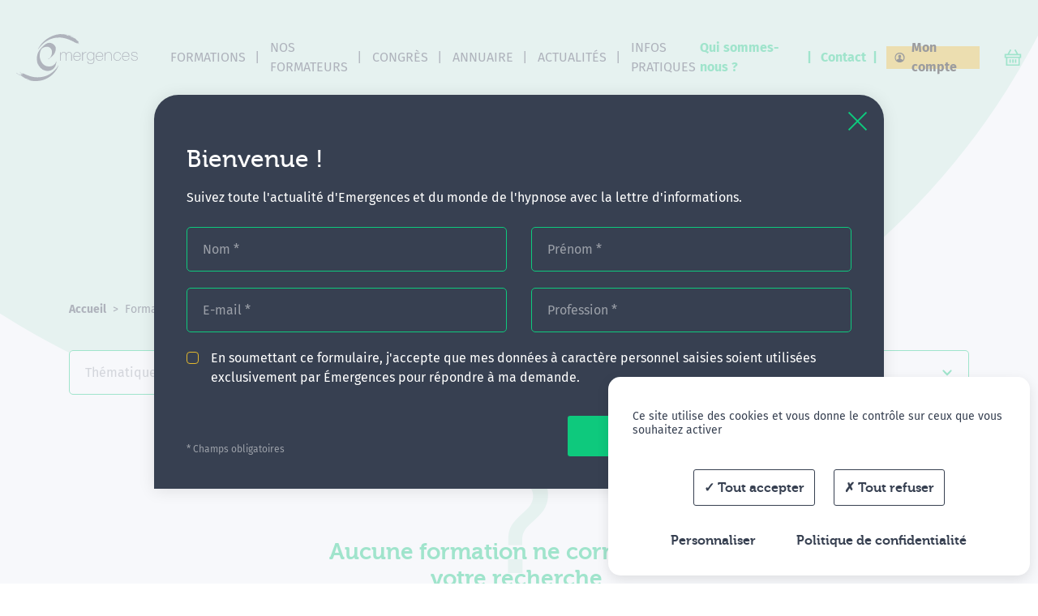

--- FILE ---
content_type: text/html; charset=utf-8
request_url: https://www.hypnoses.com/formations/ateliers?formateur=mme-marie-flejo-psychotherapeute&lieux=Paris&thematique=auto-hypnose
body_size: 31695
content:
<!DOCTYPE html><html class="no-js" lang="fr"><head><meta charset="utf-8" /><title>Perfectionnements en Hypnose</title>
<meta content="Praticiens en hypnose et hypnothérapeutes, poursuivez votre formation avec des ateliers de 1 à 4 jours sur des thématiques spécifiques en hypnose : sevrage tabagique, santé mentale, douleur, enfant, Rossi, Erickson, signaux idéomoteurs" name="description" />
<meta property="og:title" content="Perfectionnements en Hypnose" />
<meta property="og:description" content="Praticiens en hypnose et hypnothérapeutes, poursuivez votre formation avec des ateliers de 1 à 4 jours sur des thématiques spécifiques en hypnose : sevrage tabagique, santé mentale, douleur, enfant, Rossi, Erickson, signaux idéomoteurs" />
<meta property="og:url" content="https://www.hypnoses.com/formations/ateliers?formateur=mme-marie-flejo-psychotherapeute&amp;lieux=Paris&amp;thematique=auto-hypnose" />
<meta property="og:type" content="website" />
<meta property="og:image" content="https://www.hypnoses.com/assets/front/logo-social-59e80e17eb5c9056f594d721a1c42291647697f518050ff5b8114f26e530ef8c.png" /><meta name="twitter:card" content="summary_large_image">
<meta name="twitter:title" content="Perfectionnements en Hypnose">
<meta name="twitter:description" content="Praticiens en hypnose et hypnothérapeutes, poursuivez votre formation avec des ateliers de 1 à 4 jours sur des thématiques spécifiques en hypnose : sevrage tabagique, santé mentale, douleur, enfant, Rossi, Erickson, signaux idéomoteurs">
<meta name="twitter:url" content="https://www.hypnoses.com/formations/ateliers?formateur=mme-marie-flejo-psychotherapeute&lieux=Paris&thematique=auto-hypnose">
<meta name="twitter:image" content="https://www.hypnoses.com/assets/front/logo-social-59e80e17eb5c9056f594d721a1c42291647697f518050ff5b8114f26e530ef8c.png">
<meta content="fr" name="language" /><meta content="width=device-width, initial-scale=1.0" name="viewport" /><link href="/apple-touch-icon.png" rel="apple-touch-icon" sizes="180x180" /><link href="/favicon-32x32.png" rel="icon" sizes="32x32" type="image/png" /><link href="/favicon-16x16.png" rel="icon" sizes="16x16" type="image/png" /><link href="/site.webmanifest" rel="manifest" /><link color="#0EC97D" href="/safari-pinned-tab.svg" rel="mask-icon" /><meta content="#ffffff" name="msapplication-TileColor" /><meta content="#ffffff" name="theme-color" /><meta name="csrf-param" content="authenticity_token" />
<meta name="csrf-token" content="olIMNcPyUZTh5jtpohy/tfyHpZMBf0KbpByT55MX0GVFWpfeZ/H47Ium/7Co5jJ/ichlDxHqhAS8rlZ7TAZ2vQ==" />
<meta name="session-key" content="emergences-formations-2019__production__session" />
<meta name="session-id" /><link rel="stylesheet" media="all" href="/assets/front-ba7a74f6447c91ec97c61053e6447e56c75b4a48e827f6601797695b1d1108bd.css" /><script type="application/ld+json">{  "@context": "http://schema.org",  "@type": "Organization",  "name": "Emergences Formations",  "url": "https://www.hypnoses.com",  "logo": "https://www.hypnoses.com/assets/front/logo-social-59e80e17eb5c9056f594d721a1c42291647697f518050ff5b8114f26e530ef8c.png",  "address": {    "@type": "PostalAddress",    "addressLocality": "Rennes",    "postalCode": "35000",    "streetAddress": "35 boulevard Solférino"  },  "telephone": "+33299052547",  "sameAs": [    "https://www.facebook.com/Institut.Emergences/",    "https://www.youtube.com/channel/UCIpp0abtuNVxiTfjZ7JDCeQ"  ]}</script><script>window.dataLayer = window.dataLayer || [];</script></head><body><a href="#main" class="c-button u-skip-content c-button--custom" data-prevent-scroll="true"><span class="c-button__label">Aller au contenu principal</span></a><div class="c-page"><svg class="u-hidden"><symbol id="logo-campus" viewBox="0 0 125 80"><path d="M37.7 48.08c.08-.4.49-.82.2-1.23 0 .1-.06.15-.16.15-.1-.25.05-.54-.07-.73.07-.14.19-.24.26-.38-.05-.03 0-.15-.07-.16-.09.36-.36.65-.54 1-.03.06 0 .16-.03.23-.07.16-.23.3-.3.46-.16.3-.28.52-.2.77-.05.02-.07.06-.15.04-.03.12.06.12.04.23-.2-.04-.03.2-.12.23-.09 0-.14.01-.15.08.1 0 .12-.07.15.04-.04.2-.3.33-.23.54-.14.02-.17.16-.19.3-.27.07-.24.39-.46.58 0 .1.08.12 0 .2-.1 0-.07-.07-.15 0-.19.28-.5.44-.65.77-.06 0-.11 0-.15.03-.04.2-.19.28-.3.39-.05.15-.07.32-.2.38-.01-.1-.01-.14-.07-.27.07-.09.13-.2.23-.26-.37.11-.52.45-.76.69.04 0 .04.06.04.11-.05-.03-.1-.05-.2-.03-.12.09-.1.33-.34.3-.04.16-.14.27-.23.39-.05 0-.03-.07-.07-.08-.03.23-.43.34-.57.58-.34.15-.65.32-.84.61h-.27c-.01.17-.2.16-.27.27-.45-.02-.42.46-.8.31-.04.2-.22.24-.42.27.02-.07.02-.16.08-.2.07 0 .07.06.11.09.04-.1.02-.09.04-.24-.33.17-.77.23-.99.5.1.05.13-.16.2-.03-.02.05-.05.06 0 .11-.1 0-.12-.06-.24-.04-.05.1.1.15 0 .16-.2.04-.11-.2-.19-.27a.21.21 0 0 0-.23.23c-.13 0-.3.01-.15-.08-.57.12-1.34.39-1.98.42-.17.02-.32-.04-.46 0-.19.06-.23.2-.38.04 0 .05-.01.1-.08.08-.13-.08-.62-.06-1.47-.06-11.35 0-16.57-11.98-16.57-20.26 0-7.7 2.57-11.45 3.47-12.71.72-1.02 3.88-4.14 9.55-4.14 1.91 0 3.47.45 4.73 1.17 4.46 1.62 7.75 5.24 9.82 9.64.08-.01.14.07.2.11.06-.13 0-.16-.04-.26.2-.54.19-1.05.38-1.7 0-.07-.06-.07-.08-.11.16-.05.02-.2.15-.23.08.63-.26 1.25-.23 1.88-.1 0-.17.3 0 .27.27-.41.23-1.07.42-1.38-.04-.02-.07-.05-.07-.12.16 0 .21-.2.11-.27.1.02.14-.02.12-.12-.02-.08-.1.06-.12-.07.11-.14.2-.65.08-.77.24-.03.1-.2.19-.39-.18 0 0-.11-.12-.34.3.04.1-.16.2-.31.05-.07.2.07.18-.12-.07-.08-.18.13-.22-.07.07-.07 0-.28.11-.31.02.15.08.19.04.3.2.03.1-.24.23-.3-.02.4-.01.52-.04.8.02.06.15.01.15.08-.01.6-.14 1.18-.3 1.81.13-.02.15-.23.19-.34.1-.33.16-.85.15-1.08-.02-.36.24-.83.04-1.12-.07.03 0 .19-.08.2-.03-.23.14-.25.15-.43-.08-.1-.22.23-.3 0 .03-.13.09-.23.23-.15-.02-.5.12-1.27-.15-1.77.06-.16.09-.33.03-.5.1-.19.18-.4.2-.66 0-.12-.14-.32.03-.42.08.2.02.54.12.73.1-.56-.01-1.24-.08-1.62-.04-.2-.51-1.88-1-2.69-.07-.13-.14-.4-.3-.5.1-.24-.17-.26-.19-.5-.07-.04-.12.12-.15 0-.01-.07.05-.08.08-.12-.12-.13-.31-.2-.35-.42-.02-.06-.18 0-.19-.08.04-.1-.05-.1-.03-.19-.25-.15-.39-.4-.61-.57-.15-.26-.39-.45-.65-.7-.2-.19-.41-.42-.61-.58-.1-.07-.21-.08-.3-.15-.13-.1-.2-.26-.31-.34-.07-.06-.17-.07-.23-.12-.13-.12-.1-.31-.26-.26 0-.04-.12-.09-.12-.13-.07 0-2.83-2.17-6.63-2.17-5.14 0-8.78 3.82-12.47 7.49-2.07 2.06-6.13 6.6-7.96 10.55C2.61 33.18 2 39.44 2 40.64c0 1.73.19 2.5.18 2.55.13.05.01.16 0 .23-.03.36.09.56.12.81.02.16-.03.31 0 .42.01.06.09.1.11.16.04.09-.01.2.08.23 0 .06-.1.03-.08.11.13.27-.1.74.12.97-.04.27 0 .31.07.54.06 0 .14-.02.16.03-.1.13-.02.17-.04.23-.17 0-.17.17-.23.27.22.3.29.74.53 1-.07.34-.06.46.04.7 0-.05 0-.11.04-.12.15.32.14.81.38 1.04-.12.15.06.32.08.46-.07 0-.12.01-.16.04.02.1.06.15.04.27.1.1.14-.08.27-.08.04.24.22.34.23.62.11.03.07-.1.19-.08.08.33-.07.85.34 1 .05-.02 0-.15.08-.15.4.17-.03.72.3.92.05-.12-.11-.21 0-.27.3-.02.19.12.3.27-.1.06-.24.15-.15.31.2.05.1-.19.23-.2.12.23.01.42.2.47-.1.16 0 .25-.04.35-.1.01.02-.18-.12-.12-.03.28.16.36.15.65.17 0 .22.12.2.31.22.14.38.12.68.2-.05.29.33.15.23.5.05.05.19.01.19.11-.14.08-.2-.02-.38 0-.01.11 0 .21.11.2-.05-.13.19-.13.35-.16.11.26.33.32.3.65-.05.02-.07.06-.15.04.1.11-.04.22-.04.31 0-.02.07.05.08.08.02.1 0 .17-.04.27h.26c.02-.2-.18-.31-.03-.43-.09.01-.12-.03-.12-.11.07 0 .02-.1.08-.12.21.08.28.3.5.39.02.15.06.29.18.34h-.15c.03.12.03.08 0 .2.14 0 .08-.18.23-.16.06.18.1.25.04.46.1.06.14.15.08.27.19-.05.16-.13.3-.19.11.14-.1.18-.04.39.18.05.27.18.3.38.14.1.23-.14.35-.04-.05.17-.08.38-.04.54.15-.22.47.12.34.3.2-.02.03-.17.16-.26.05 0 .14-.01.15.04-.03.1-.23.14-.11.27.2.04.07-.06.15-.12.22.02.3.19.42.31-.18.01-.23.06-.35-.04.15.31.46.47.69.7.12-.04.06-.25.19-.28-.03.4.35.12.34.47-.15-.07-.24-.2-.45-.2.04.36.42.16.57.5.15 0 .17-.13.34-.11.1.1-.05.23.04.3.11-.2.04.08.04.08.1.08.4.08.53.2-.01.16.05.25.15.3.03-.08-.1-.12.04-.11 0 .05.01.09.08.07-.06.06-.12.2-.04.27.16.04.07-.18.19-.19.05.05.02.18.08.23.13-.07.19.03.22.16.15-.04.23.08.31 0 0 .18.28.07.3.23.25-.15.5.1.61.38.2-.07.36.06.5.16.04.1-.13.2.04.19.03-.11.1-.2.07-.3.13.03.14.18.35.15 0 .09.06.1.04.23.15-.04.18.07.3.07-.03-.12.06-.12.11-.15.11.07.3.06.35.2.26-.12.4.24.65.15.03.02.05.25.11.11-.02 0-.04-.03 0-.04.1.1.24.1.5.12.1.18.32.3.57.23.04.16.23.06.42.2.4.06 1.86.48 4.33.48 8.96 0 13.09-7.07 14.23-10.39.37-1.1.65-2.2.72-2.91.15-.14.12-.41.2-.62.03-.13.14-.22.18-.35.02-.05-.01-.13 0-.19.11-.37.36-.74.3-1.2l-.15-.26"></path><path d="M.05 50.02c1.04 2.72 3 6.94 8.92 12.79 8.85 8.75 19.3 10.08 23.94 10.46 7.54.62 14.2-1.58 14.2-1.58.37-.11 2.28-.65 2.62-.8.15.07.32-.16.58-.1l.64-.25c.06-.02.15 0 .2-.02.1-.03.19-.13.29-.14.17-.03.26-.03.38-.08.4-.14.94-.32 1.26-.48.27-.12.56-.25.85-.3.04-.01.06-.08.1-.1.21-.07.47-.1.67-.18.03-.01.05-.09.08-.1.03-.02.1.02.13.01.08-.02.17-.18.24-.05.07-.15.34-.27.46-.2.11-.09.25-.15.42-.07.05-.04.15-.02.14-.12.07 0 .08.04.14.04.16-.15.34-.42.63-.29a.24.24 0 0 1 .08-.1c0 .2-.27.28-.36.25.08 0 .02-.11-.03-.1.03.2-.23.37-.46.26.03.1-.08.2-.02.2.06.05.25-.03.29-.14.5-.05.75-.38 1.2-.48-.03-.12.06-.1.08-.17.12-.02.2-.1.31-.14l.02-.14c.13-.01.13.1.26.09.02-.1.12-.11.1-.27.07.05.14-.09.16.02-.14-.03-.14.14.03.1-.18.17-.4.3-.71.32-.14.32-.58.29-.76.56.23.03.27-.16.52-.1-.07.12-.23.13-.3.25-.1-.05-.16-.1-.24.02.05.05.02.17.09.2.1-.01.18-.05.28-.07-.01.13.08.19 0 .34a.42.42 0 0 1 .31-.04c.17-.21.55-.18.66-.46-.15 0-.27-.03-.3-.13.22-.15.36-.21.67-.29-.06.1-.03.21.08.25.13-.1.04-.18 0-.28.13-.03.2-.16.35-.17.04.02-.01.13.05.14.05 0 .13.02.14-.02 0-.07-.05-.09-.13-.08.09-.23.3-.07.4-.28.39.01.5-.3.84-.34 0 .05-.01.12.06.1.01-.05 0-.1-.02-.13.24-.04.4-.34.67-.22-.02-.11.06-.1.08-.17.16-.02.28-.17.42-.2.04-.01.09.04.1.04.01 0 .05-.09.08-.1.12-.06.18-.05.24-.01.08-.08.03-.1.08-.17.07 0 .06.05.1.08.07-.05.15-.1.18-.2.12-.01.14.08.2.03-.1.1-.26.29-.42.2-.33.39-.9.49-1.23.86l-.14-.01a.4.4 0 0 1-.32.25c-.05 0-.03-.06-.06-.08-.05.07-.2.02-.22.12 0 .06.09.04.06.11-.12.03-.21.1-.32.15-.08-.06.07-.1-.02-.14-.2-.03-.16.4-.33.28.06-.1-.09.1-.1-.04a.17.17 0 0 0-.1.09c.03 0 .09 0 .09.04-.13.02-.27.27-.38.07-.09.2-.26.3-.44.38-.06-.03.02-.16-.05-.18-.1.03-.22.16-.1.24-.12.05-.37.25-.44.13-.02.07.03.08.02.14-.17 0-.25.2-.38.04 0 .24-.25.17-.3.35.03.1.13.14.19.22-.1-.02-.1.07-.12.13.07 0 .05-.09.14-.06 0 .1-.08.1-.08.2.02-.04.13 0 .14-.06-.1-.27.26-.22.34-.35.17.14.32-.04.43.08.14-.12.18-.26.32-.18 0-.07-.09-.06-.05-.15.1.07.06-.1.11-.12.04-.03.08.04.1.04.03 0 .04-.1.08-.1.06 0 .19.08.3.1.1-.04.12-.18.28-.15.08-.01-.03.15.1.1.12-.07.07-.37.32-.3.05.12-.01.15.05.27-.1.01-.16.09-.31.04-.06.07 0 .05-.01.14-.19 0-.22.18-.42.17a.49.49 0 0 1-.43.24c-.03.12-.16.11-.2.22l-.16-.01c-.06.16-.12.23-.13.37-.12.01-.03-.15-.16-.12-.04.18-.42.02-.47.27-.06 0-.07-.04-.13-.04 0 .08-.06.1-.08.16.1-.08.2.04.26.09.13-.1.36-.1.4-.31.2.16.49-.19.7-.25.1.18-.31.24-.26.35.28-.16.55-.12.71-.38.18.02.37-.06.46-.24.28.1.42-.24.77-.18 0 .11-.1.14.02.18.05 0 .06-.06.1-.06 0 .06-.05.06-.07.1-.05.06-.18.03-.22.11.01.06.1.04.06.14-.15.07-.2.02-.32.15.08 0 .13.02.13.08-.22.11-.48-.11-.65.05.05 0 .13 0 .13.04-.03.09-.17.05-.18.16.14.02.16-.05.2.05-.1.17-.4.29-.5.23.03.05.04.1.03.18.06-.01.09-.07.17-.06-.04.21-.32.18-.27.4-.1.01-.03-.13-.16-.09-.21.16-.53.16-.75.35.07.01.02.12.1.11.12-.13.31-.06.35-.2.17.19.26-.09.48-.04 0-.1.06-.13.09-.2.27.12.29-.1.58-.05.02-.08.05-.15.12-.16 0 .02.02.04.06.04.23-.37.8-.32 1.04-.67 0 .05.08.03.14.04.07-.1.11-.24.29-.22-.1.23.07.07.15.16 0 .12-.18.05-.15.22.1-.03.23-.02.25-.15-.19-.05.06-.3-.14-.35.1-.05.16.11.26.09 0-.13.12-.12.12-.23-.05-.03-.14.09-.16-.02.1 0 .13-.12.24-.11-.03.11.03.14.06.2-.22-.02-.13.18-.24.33.19.03.19.07.4.1-.04.14.09.14.12.22-.06 0-.05.09-.14.05-.06 0 .07-.12-.05-.14-.17.07-.3.17-.34.39-.16 0-.2-.12-.3-.16 0 .13-.1.1-.13.02.07.2-.1-.03-.08.16-.09 0-.1-.06-.17-.08-.01.06.02.17-.08.13-.1 0 .1-.09-.02-.1l-.1-.01c-.03.05.02.18-.05.17-.15-.06-.5.1-.47.27-.23-.11-.34.1-.55.12-.03.16.06.14.13.08-.05.2-.1.08-.24.05-.01.06-.1.25-.19.16.08 0 .02-.11-.02-.1.04.16-.1.1-.15.15-.01.1.05.07-.01.14-.16.04-.2-.02-.38-.03-.04.23-.3.2-.37.41-.59.08-.91.46-1.48.57-.02.06-.08.08-.08.16-.39-.06-.62.36-1.08.33 0 .08-.06.1-.11.12-.17-.1-.34.05-.36.18 0-.03-.03-.04-.06-.04.06.21-.24.26-.07.37.02-.14.07-.05.18-.05.04-.15-.04-.17.18-.12 0-.06-.14-.16-.06-.18.1.15.15-.16.24-.02 0-.04-.04-.05-.02-.1.05 0 .25-.09.23.05-.03.13-.15-.09-.17.02-.01.09-.02.17.05.18.1-.06.2-.09.26-.18-.11 0-.1-.1-.13-.15.19-.02.2.1.3.16 0-.1-.1-.1-.05-.24.1-.02.15.03.23.05 0-.09.03-.14.08-.17.11.14-.1.25.07.39.02-.08.08-.14.02-.2.09-.07.32-.1.39-.15.03-.02 0-.07.04-.1 0 0 .19.03.1-.1-.2-.01-.36.24-.55.13.2-.08.48-.27.7-.21.01.11-.17.06-.08.16.8-.2 1.39-.6 2.17-.75 0 .05 0 .09.07.08 0-.07-.1-.05-.06-.14.35-.1.6-.4.91-.34.07-.06.1-.15.22-.15 0 .02 0 .06.03.07l.01-.14c.14.04.12.02.27.02.14-.27.56-.49.85-.34-.06-.13-.05-.2.02-.3.17.08.13-.07.31-.05 0-.2.23-.13.26-.29.5-.06.77-.41 1.27-.48.05-.14.22-.13.32-.21-.02.14.05 0 .14.04-.07-.08.02-.07.07-.02a.16.16 0 0 0-.03-.1c.31-.14.48-.44.89-.45.08-.32.46-.3.62-.53.1.01.33-.16.37-.35l.39-.17c-.01-.05-.04-.06 0-.1.25-.1.3-.06.47-.2 0 .03.05.03.1.03.1-.17.06-.46.28-.56a.6.6 0 0 1 .36.17c-.03.13-.07.24-.22.22 0 .17-.14.16-.22.23-.03.12-.1.13-.16.19-.1.1-.2.16-.29.25-.17.14-.32.35-.48.47-.03.03-.1 0-.14.03-.02 0-.02.08-.04.1-.05.04-.16.04-.21.08-.16.11-.25.3-.47.27-.03.1-.1.12-.15.2-.55.21-.97.59-1.53.8 0 .04-.02.07-.04.1-.28.01-.38.24-.7.21-.09.26-.44.2-.58.4 0-.04-.05-.04-.1-.04 0 .16-.19.1-.22.22-.19-.06-.4-.05-.32.15-.2-.1-.14.13-.25.15-.06-.09.06-.2-.04-.28l-.02.2c-.18.06-.2-.03-.33-.1-.1.08-.06.11-.06.24-.12-.06-.05.02-.17.02 0-.06.06-.08 0-.1-.05 0-.08.02-.1.06.01.07.07.1.06.18-.1-.04-.1.04-.18.02-.03-.09.11-.14.02-.17-.12.05-.02.28-.17.36-.14.02-.1-.1-.23-.09 0 .13-.2.02-.18.16-.18-.08-.26.06-.51 0 0 .18-.23.14-.32.1.03.05.04.1.02.18-.06.01-.2-.06-.2.01 0 .04-.04.04-.04.07.05.04.06.11.08.18-.1 0-.15.09-.28.08-.03-.13.1-.06.09-.17-.35.05-.81.37-1.16.36.11-.04.18-.12.26-.19-.04 0-.04-.03-.07-.04-.05.09-.12.15-.19.22a.67.67 0 0 0-.11.17c.13.04.24.03.34-.04.02.13-.15.04-.12.2-.17-.1-.19.08-.38.06-.02-.13.13-.04.12-.16-.1.02-.09-.05-.17-.05-.01.05-.06.06-.07.1-.04.1.04.11.05.18-.12-.03-.26.12-.31.04.1-.13.14-.08.22-.22-.06 0-.17-.05-.14.06-.1.01-.06-.1-.16-.09-.03.09-.2.02-.22.2-.15-.1-.2.1-.29.17.05.02.05.06.1.08.1.01.12-.19.2-.08.03.11-.05.1-.14.09.03.15-.12.1-.15.19-.13-.05-.14 0-.23-.05.04.21-.24.04-.23.22.04.05.28-.08.17.08-.11-.13-.36.2-.37-.03a.5.5 0 0 1-.12.23c.06-.08.2-.06.27.02-.13.02-.07.27-.1.4-.1-.01-.11-.07-.11.06-.08.01-.07-.06-.17-.04.02-.08.1-.16-.06-.15 0-.06.06-.06.08-.1-.18 0-.07-.15-.12-.2-.17.02-.2-.1-.33-.07v-.14c.17.07.25-.05.36-.14.03.06.08.09.13.05.01-.1-.02-.18-.08-.22-.1.12-.14.07-.28.02-.02.06.1.15-.01.17.01-.15-.13.04-.14.09-.17-.04-.3-.06-.35.1-.1-.12-.22-.04-.28.09.04-.11-.1-.06-.13-.12-.05.1-.09.22-.16.3.11.08.22-.02.26.12-.24 0-.56.16-.8.28l-.01.14c-.06 0-.12-.02-.11.06-.24-.04-.34.05-.52.06-.01.1-.21.22-.24.08.05 0 .11.01.1-.06-.2.06-.09-.06-.12-.11-.18.07-.08.25-.27.32.02.05-.05.17.02.17.18-.06.4-.06.56-.16-.03-.09-.15.07-.13-.08.1.02.17-.06.24.02.05-.05.06-.15.12-.2.07.1.45-.02.55-.12.14.17.58-.36.68.05.04.01.07 0 .1-.02-.02.2-.2.07-.28.11-.05.03-.05.12-.11.16l-.03-.07c-.02 0-.1.13-.12.17.05-.12-.1-.07-.16-.09-.1.07-.02.12-.09.2-.1.02-.03-.11-.12-.11-.1.13-.4 0-.4.24-.11.03-.01-.11-.13-.08-.1.11-.24.07-.38.1-.3.09-.59.26-.88.35-.05.01-.12-.02-.17-.02-.16.03-.3.16-.46.2-.07.03-.16 0-.24.02-.04.01-.1.08-.14.1-.28.06-.6-.02-.84.2-.24-.04-.36.07-.55.1-.17.25-.66.13-.88.33-.35-.04-.56.24-.9.1.02.13-.12.07-.17.12-.01-.1-.4-.06-.42.07-.33-.01-.53-.07-.76.1-.25-.07-.56.11-.86.11-.05.02 0 .17-.11.13-.06-.02.02-.06-.03-.07-.2.02-.29.17-.46.2-.1.02-.2-.09-.3 0 .03.06.02.1-.05.1-.04-.08.1-.15.02-.16-.06.09-.14-.07-.18.02.03.04.04.1.02.17-.12-.01-.2-.22-.33-.13.01.06.05 0 .1.01 0 .08 0 .17-.08.16.02-.13-.02-.01-.1-.04-.07-.05.05-.08-.02-.1l-.17-.02-.02.2c-.09.08-.16.03-.24.06-.03-.07.11-.1.01-.14-.07.07-.06.13-.18.19.04.03 0 .13.05.14.02-.06-.03-.2.08-.16.13.04-.12.11 0 .13.16.05.08-.1.24-.11.1 0-.1.12.06.1.06 0 .03-.09.08-.1-.02.08.02.12.09.12 0-.15.17-.27.25-.12-.06 0-.1.02-.1.06.12.14.33.02.28-.15.16.07.33.03.46.15.01-.05.06-.06.08-.1-.1-.05-.05-.15.05-.17.02.43.5.14.8.17-.02.12.03.18.15.18 0-.06.05-.07.05-.13-.09.01-.12-.02-.1-.11.2.07.22.02.35-.04 0 .05.1.03.1.08-.06.04-.15.04-.18.12.12-.06.14.03.16.15-.14.05-.1-.19-.17-.08.1.06 0 .19.05.24.12.05.1-.08.2-.05 0 .04.01.08.07.07.05-.2-.17-.17-.14-.35.3 0 .45-.26.61.01-.01.13-.28-.03-.22.2-.15.02-.12-.18-.23-.1-.03.1.03.15.09.18.08-.09.18-.04.3 0 .07-.21.29 0 .27-.3-.1-.02-.11.06-.17 0 .06-.08.33-.27.38-.11.07.07-.2.05-.18.19.01.05.04.08.09.1.2-.23.62.06.7-.21.38.07.33-.23.44-.41.2.15.4.02.62-.09 0 .26-.34.28-.6.26-.03.1-.08.18-.12.27.1 0 .18-.11.27-.01-.27.3-.9.31-1.25.3-.05.17-.33.07-.4.21-.04-.05-.12-.08-.23-.08-.03.06-.05.13-.11.16-.13.04 0-.16-.13-.12-.14.1-.69-.05-.53.2-.09-.03-.09.04-.17.02 0-.06.06-.08.01-.1-.07.05-.04 0-.13-.01-.03.1-.09.15-.19.15 0-.1-.11-.13-.22-.15 0 .08-.07.07-.05.17-.2 0-.23.01-.42.07 0-.04.02-.1-.02-.1-.11.03-.21.12-.28.1l-.02.17c-.17-.04-.15.15-.28.15.05-.1-.1-.03-.06-.14.02-.12.08.13.1.01-.05 0 0-.1-.06-.1-.47-.11-.8.13-1.2.13-.11 0-.22-.08-.34-.02-.06.08.04.13-.08.13-.11-.04-.31-.03-.54-.08-.03.06.1.12 0 .13-.03-.07-.1-.1-.2-.11-.2.08-.48.07-.63.22-.06-.08-.36-.17-.38 0a3.65 3.65 0 0 0-.92.03s-3.06-.03-5.84-.25c-11.4-.94-18.43-6.5-19.65-7.36-1.22-.86-10.71-7.7-14.33-19.34-.69-2.22-.56-3.2-.5-3.03M50.81 11.01c.1.14.22.26.4.28.02.09.1.1.17.12.07.01-.03-.15.08-.1.12.1.18.28.27.42 0-.05-.02-.12.02-.14.08.03.18.18.07.23.06.03.1.08.16.1.02-.07-.1-.11 0-.14.1.1.15.3.34.31.12-.16.25-.04.27 0-.02.11-.16-.09-.18.03.13.06.23.15.4.15.01-.06-.05-.08 0-.1.07.07.08.23.22.12.02.04.04.09.03.16.1.02.1-.06.18-.04.1.15.11.46.4.48-.04-.11-.12-.16-.17-.16.05.02.04-.16 0-.13 0 .03-.06.04-.06 0 .01-.11.23-.02.21.12.21 0 .44.13.41.28.27-.12.1.17.24-.08.21.1.4.23.68.24.06.06.2.2.28.11-.03 0-.1-.1-.04-.1.07.1.1-.07.15-.07.04 0 .06.1.16.13 0 0 .04-.07.08-.07.08 0 .05.14.13.06.06-.05-.04-.08.02-.1.05.05.26.08.2.15-.05 0-.15-.12-.19-.02.15.05.14.2.17.32.04-.02 0-.13.05-.13.12.1.21.23.27.41.07 0 .14 0 .17-.04-.05.07-.02.2.1.16.03-.12-.13-.14 0-.2.1 0 .07.17.13.23-.02-.08 0-.12.05-.14.02.16.04.16.01.3.06 0 .06-.05.1-.07 0 .06-.04.2.06.16-.04-.08-.03-.15.05-.2.08 0 .05.13.13.13-.02-.08-.08-.18.02-.2.04.04.04.12 0 .16.1.03.15-.15.19-.07-.06.17.17.2.25.32-.04.09-.12-.05-.15.04.1.11.24.15.34.01-.16.02-.07-.18-.05-.26a.75.75 0 0 1-.34-.31c-.14.06-.3-.22-.3-.35-.08.13-.13-.17-.18 0l-.16-.18c.16-.02.05-.11.15-.18.06.06.13.1.13.23.52.02.69.5 1.15.67-.1-.13-.02-.24.14-.27-.02.23.16.08.2.19-.03.08-.09.13-.15.17.1 0 .08.14.19.12 0-.1 0-.2.1-.2 0 .07.02.12.07.13.1-.06.09-.21.24-.21.03.08-.14.13 0 .13.06.12-.01-.13.1-.07.26.15.49.36.74.52.1.15.19.32.33.42.13-.1.2.14.34.15-.01-.07.02-.1.08-.1-.02.13.1.09.08.22.1-.05.09.1.12.13.1.07.3.13.34.05-.15-.02-.17-.27-.2-.32-.27.06-.45-.3-.66-.43.1-.03-.03-.07 0-.14.04 0 .1 0 .09-.07-.05 0-.07-.04-.13-.02-.03.12-.08.06-.17.14v-.13c-.22-.02-.28-.1-.39-.28 0 .04-.03.07-.08.07 0-.23-.24-.16-.2-.42a.34.34 0 0 1-.32-.28c-.24.04-.34-.17-.23-.32.05.11.17 0 .27-.02.02.12.09.12.13.13.01.08-.05.07-.02.16.07.01.06-.06.15-.04.03.14.16.15.22.26.04-.07.16-.05.14-.17-.17-.12-.29-.1-.38-.32 0 .04-.04.04-.09.04-.05-.2-.16-.23-.07-.36-.18.03-.16-.26-.29-.18.05-.12.01-.12-.06-.17.06-.01.2-.1.14-.13-.06.12-.11.01-.15-.06-.04.06.02.23-.12.2-.02-.13.08-.14.05-.27-.17-.01-.31-.24-.26-.41.07.01.07.12.18.09.06-.07 0-.09 0-.17-.06-.1-.1.1-.12 0 0-.04-.12-.12-.04-.16.06.01.06.1.12.1.02-.25.16.08.24-.05.02-.18-.08-.06-.12-.12-.01-.1-.02-.2.04-.24.02.04.12.17.1.03-.06-.18-.25 0-.28-.02 0-.06-.03-.07-.03-.13.03.02.11.07.09-.04-.05-.04-.17-.08-.22-.02-.08-.12-.05-.22-.2-.29.15 0 .44.14.57.3v.1c.16.01.22.14.37.15 0-.09 0-.2-.07-.2 0 .07-.02.09-.09.08-.02-.2.17-.16 0-.2.05-.18.15 0 .24-.01-.02.17.06.22.16.25.04-.1-.1-.19-.07-.29a.63.63 0 0 1-.32-.25c-.28.06-.34-.4-.71-.33.03-.05.03-.08-.01-.13-.06 0-.06.05-.09.07-.04-.16-.11-.28-.31-.25l-.1-.2c-.13.07-.22-.1-.28-.01.07-.01.1.02.1.1-.08-.05-.09.13-.12.03 0-.09-.02-.19.02-.23-.15 0-.13-.04-.15.04-.14 0-.18-.4-.29-.22.09-.05.14.08.07.1a.84.84 0 0 1-.22-.19c0-.06.12-.03.08-.13-.11.01-.03-.23-.12-.06.03-.13-.01-.16.01-.3-.23-.1-.37-.3-.62-.37-.05 0-.01.1-.06.1-.03-.16-.27-.06-.28-.25.08-.02.16.13.21.02-.35-.17-.68-.39-.97-.64 0-.05.04-.07.02-.14-.08 0-.05.06-.12.01 0 .06.05.08 0 .1-.04-.08-.15-.09-.21-.16.09-.1 0-.24.01-.3.26-.12.36.3.55.11-.22-.17-.49-.3-.69-.5 0-.03.03-.05.06-.06.1.05.2.23.31.15-.02-.18-.13-.11-.22-.16v-.16c-.09-.08-.25-.06-.26-.22-.28 0-.35-.26-.53-.37 0-.14-.1-.1-.05-.23-.07-.06-.3-.06-.22-.19-.07.01-.14.01-.18-.02.01.09.05.15.1.2-.07-.02-.03.09-.09.1-.1-.02-.15-.08-.18-.16.04-.04.03-.13.08-.17-.1.03-.1-.05-.16-.06.04.1.04.25-.04.3-.09-.1-.22-.04-.3.02-.01-.03 0-.07-.04-.07 0 .1.06.11.1.16l-.21.01c0 .13.21 0 .16.2-.08-.1-.25-.07-.31-.19 0-.09.05.04.12 0-.04-.13-.22-.1-.25-.23.11.02.14-.04.14-.13-.2-.16-.36-.2-.53-.34-.02-.1.06-.14-.04-.17.03.21-.13.05-.14.21-.02-.09-.03-.08-.07-.2-.19.1-.16-.1-.34-.01-.05-.23-.24-.15-.31-.28-.05.16-.22-.07-.33.05.07-.09-.03-.15-.13-.13-.03.06.1.1 0 .13-.2-.06-.26-.31-.44-.4-.04.12.09.05.07.16-.12-.02-.25-.16-.27 0 .02-.2-.3-.13-.2-.31-.11-.05-.01.11-.09.1 0-.07-.13 0-.12-.1.13-.02.26-.15.31-.34-.1.03-.05-.06-.03-.1-.13-.04 0 .18-.08.17a.3.3 0 0 1-.02-.23c-.04 0-.17-.12-.15.01.06 0 .16.13.07.2-.07-.12-.13-.26-.25-.32.01.04.15.2 0 .23.07-.07 0-.1-.03-.17-.18.12-.22-.2-.37-.01.05.02.06.07.07.13-.14.06-.11-.01-.24-.02-.03.1.15.11.07.16-.1 0-.08-.14-.16-.16 0 .06-.02.09-.06.1-.07-.06.04-.13-.04-.2-.13.01-.11.17-.2.22-.02-.16-.1-.15-.01-.27-.1-.04-.15-.15-.28-.15-.06.05.06.14-.05.17-.01-.15-.12.02-.22-.02 0-.18-.04-.16-.16-.13a.23.23 0 0 0-.03-.16c-.16.04-.14 0-.28-.02-.11.03.03.1-.08.13-.02-.19-.15-.26-.3-.31-.03.16.17.04.14.19-.04.01-.06.05-.12.04-.03-.16-.13-.24-.2-.36 0-.04.04-.06-.03-.06-.08 0 .02.15-.09.1 0-.15-.1-.18-.22-.18 0-.1-.06-.12-.04-.23-.07-.01-.06.06-.15.04.07-.17-.13-.21-.26-.26-.02-.08.06-.06.09-.1.15.1.26.05.4.18.11.03 0-.16.15-.1 0 .06-.08.04-.06.13.18 0 .33.05.44.14 0-.05-.02-.12.02-.13-.02.17.1.17.22.19-.06-.15.12-.05.08-.17-.12-.09-.29-.12-.46-.15.01-.17-.23-.13-.27-.05.02-.2-.14.03-.13-.16-.11.01-.14.1-.24.11-.03-.11-.09-.1 0-.2-.2.07-.23-.14-.38-.04 0-.1-.12-.12-.16-.2-.02-.04.08-.12-.03-.09-.34.27-.68-.15-1 .02 0-.15-.08-.15-.16-.16-.15-.03-.18-.16-.33-.05 0-.15-.15-.1-.25-.12-.08.02-.02.17-.15.14-.03-.1.1-.05.05-.17-.15.02-.27.04-.3.11.04.1.16.19.08.3-.06-.06-.15-.07-.22-.12-.07.08-.01.17-.04.23-.04-.18 0 .13-.12.07-.04-.2-.3.07-.31-.15.06-.09.4.06.3-.01-.08-.01-.04-.17-.1-.2-.03.07-.08.1-.18.11-.01-.08.05-.07.02-.16-.12.03-.12-.09-.18-.13-.06.11.03.3.08.4-.33.05-.63-.06-.83-.23-.07.05.04.12-.03.14-.06 0-.07-.08-.06-.17.08.08.1-.02.14-.07.1.04.18.1.22.19 0-.06.02-.09.06-.1.05.12.27.06.33-.05-.14-.1-.35-.05-.61-.14 0 .12-.06.14-.15.1.05-.11-.03-.1-.07-.19-.07.03-.13.06-.24.05.07-.13-.04-.02-.09-.03-.04-.01-.08-.11-.13-.13-.1-.04-.2-.02-.34-.08-.05.06-.1.13-.2.14-.05-.03-.05-.12-.1-.16 0 .03 0 .07-.03.07-.15-.1-.4-.08-.4-.34-.14-.11-.2-.08-.26-.26-.03.04 0 .13-.09.1.06-.06-.01-.06-.04-.12-.42.02-.74-.23-1.1-.18-.08-.06-.2-.09-.27-.15-.04.05-.12.05-.15.1-.1-.14-.12 0-.3-.08 0-.04.04-.08-.01-.1-.03.08-.1-.07-.19-.02-.01.1-.1.12-.14.2-.01-.22-.2 0-.28-.15.24.03-.02-.09.09-.17.22.06.41-.03.55.1.15-.07.4-.05.57.04 0-.02 0-.06.03-.06.5.12 1.33.13 1.92.27 0-.04 0-.1.03-.1.03.06.06.13.13.15.15-.03.4.1.64.14.2.04.47-.01.52.14.02-.12.25-.04.28.05.1.03.2-.03.3-.01.12.01.24.12.37.14.15.03.14-.02.27.02.24.07.59.1.71.27 0-.06.02-.1.06-.1.12.04.16.15.3.08.1.12.36.07.47.17.27-.06.39.1.58.17.3.12.68.12.95.22.06.02.1.1.16.13.29.1.64.18.93.31l.09.03.58.1c.42.1.94.5 1.32.44.23.07.41.2.68.23.17.19.54.14.69.36.09.02.03-.11.14-.07-.03.05-.03.08.01.13.27.06.46.2.77.23 0-.11-.14-.07-.22-.1-.25-.17-.5-.36-.87-.41a3.46 3.46 0 0 0-1.26-.5l-.1-.2c-.36-.02-.5-.19-.84-.29-.07 0-.09.06-.14.08-.03-.23-.28-.18-.41-.28.01.07 0 .12-.06.14-.1-.04-.21-.2-.27-.02.02-.15-.04-.19-.07-.27-.2.07-.4.05-.5-.1-.07.11-.2-.02-.21-.1-.11.2-.4-.11-.52-.03V1.7c-.08-.08-.06.05-.15.04 0-.06-.02-.1-.04-.13-.05 0-.1 0-.12.03-.2-.3-.7-.2-.96-.35 0 .06.05.09 0 .1-.15-.09-.28-.24-.46-.2 0 0 0 .06-.02.06-.08.03-.08-.2-.1-.03-.15-.18-.54-.27-.8-.22.08 0 .15.01.13.12-.15.07-.1-.11-.18-.12-.03 0-.1.08-.12.04l-.01-.13c-.42.09-1-.04-1.58-.12-.02-.1-.08-.14-.1-.23-.12.1-.08.03-.19-.02-.04.16-.21.03-.35.11-.1-.05-.14-.16-.23-.22.03.1-.04.1-.08.14.02-.1-.05-.1-.07-.16-.24.08-.43.04-.64-.04-.08-.02-.06.07-.12.07-.07-.14-.16-.06-.28-.15-.07.16-.17-.03-.27-.05-.07 0-.06.06-.15.04-.25-.12-.6-.08-.88-.09-.01 0-.04-.06-.07-.06-.08 0-.19 0-.27-.02-.13-.02-.27.04-.4.02-.1-.02-.3-.1-.45-.08-.14.02-.05.07-.15.01-.14-.09-.6.01-.82 0a36.36 36.36 0 0 0-3.82.06V0c-.32.06-1.29.1-2.1.15C16.74 2.32 4.49 13.7 0 27c0 0 .18.04.39-.34C7.18 14.2 17.51 5.97 30.87 5.74l1.59-.04c.45 0 .97-.05 1.33 0 .06 0 .1.07.16.09.22.07.56.07.8.1.64.07 1.29.18 1.91.3.2.03.42.02.61.06.26.06.49.16.74.2.6.1 1.11.3 1.66.41.17.04.33 0 .4.12.05 0 .06-.04.12-.04.26.2.6.12.89.25.15.07.38.25.61.2.28.18.7.18.96.39.06 0 .07-.05.12-.04.03.04.09.06.1.12.24-.12.42.17.64.07.43.2.86.4 1.39.5.75.44 1.67.62 2.35 1.07.06 0 .07-.04.12-.04.43.26.93.48 1.43.66-.01 0 .05-.05.09-.04.09.03.08.17.19.16.08 0-.1-.13.05-.1.08.26.05-.14.24.02-.03 0-.07.01-.05.07.08.06.17-.04.21.02-.13-.02-.09.17-.02.2.07-.09.06-.26.17-.3 0 .07.09.02.1.09-.06 0-.08-.04-.13-.03-.02.1-.07.18-.08.3.08.03.11.13.22.12 0-.06-.09-.19 0-.23.06.01.01.16.03.23.11-.05.07.09.16.06.07 0-.03-.15.08-.1.03.1.03.06.01.16.27.06.45.23.74.26M51.77 36.4c-.3.35-.75.6-1.37.72-.61.13-1.3.22-2.05.29l-2.06.18c-.6.07-1.2.16-1.8.27-.6.12-1.15.31-1.64.59a3.3 3.3 0 0 0-1.17 1.12 3.4 3.4 0 0 0-.45 1.85c0 1.2.38 2.09 1.16 2.67.77.58 1.84.87 3.2.87 1.39 0 2.5-.25 3.31-.75a5.83 5.83 0 0 0 1.87-1.7c.43-.64.7-1.27.83-1.87.11-.6.17-1 .17-1.21v-3.04zm0 6h-.06c-.2.48-.47.94-.84 1.37a5.9 5.9 0 0 1-1.34 1.16c-.53.33-1.12.6-1.79.79a8 8 0 0 1-2.2.28c-1.76 0-3.12-.37-4.09-1.12-.97-.75-1.45-1.9-1.45-3.46 0-.95.2-1.72.58-2.32.39-.6.88-1.08 1.47-1.43.59-.34 1.25-.6 1.97-.74.72-.15 1.41-.25 2.08-.31l1.9-.16c.88-.07 1.58-.17 2.08-.3.5-.14.89-.33 1.15-.57.25-.24.42-.55.48-.93s.1-.86.1-1.43A2.77 2.77 0 0 0 50.75 31c-.37-.3-.85-.53-1.43-.7a7.74 7.74 0 0 0-2.13-.25c-1.48 0-2.68.36-3.6 1.08-.9.71-1.4 1.8-1.5 3.25h-1.22c.09-1.79.67-3.13 1.76-4.03 1.08-.9 2.63-1.34 4.63-1.34s3.45.38 4.37 1.15A3.76 3.76 0 0 1 53 33.17v9.45c0 .23 0 .46.02.7 0 .23.04.44.1.63.07.19.18.34.33.45.15.12.37.18.65.18.21 0 .51-.03.9-.1v1.01a3.9 3.9 0 0 1-2.18-.06c-.29-.13-.5-.3-.66-.5a1.84 1.84 0 0 1-.3-.75 5 5 0 0 1-.09-.93v-.85zM56 29.37h1.17v3.19h.06c.12-.49.34-.95.65-1.38a4.95 4.95 0 0 1 2.6-1.9 6.03 6.03 0 0 1 3.68.01c.55.2 1.03.45 1.42.76a3.8 3.8 0 0 1 1.38 2.27h.06a5.7 5.7 0 0 1 1.9-2.48 5.31 5.31 0 0 1 3.12-.84c.72 0 1.38.1 1.99.32a4.18 4.18 0 0 1 2.6 2.63c.25.67.37 1.46.37 2.37V45h-1.17V34.3c0-1-.15-1.78-.46-2.35-.31-.57-.67-1-1.1-1.3-.42-.29-.84-.47-1.26-.54a5.28 5.28 0 0 0-2.96.26c-.6.24-1.12.6-1.56 1.1a5.13 5.13 0 0 0-1.04 1.8 7.65 7.65 0 0 0-.36 2.48V45H65.9V34.3c0-.98-.14-1.76-.44-2.33a3.17 3.17 0 0 0-2.28-1.84 5.64 5.64 0 0 0-1-.13 4.9 4.9 0 0 0-3.36 1.37c-.49.47-.89 1.07-1.2 1.8-.3.73-.46 1.59-.46 2.58V45H56V29.37M87.92 44.65a5.27 5.27 0 0 0 4.49-2.17c.48-.66.84-1.43 1.08-2.31a10.82 10.82 0 0 0 .01-5.48 7.46 7.46 0 0 0-1.04-2.36 5.39 5.39 0 0 0-1.82-1.67 5.42 5.42 0 0 0-2.72-.64c-1.04 0-1.93.2-2.66.62a5.2 5.2 0 0 0-1.8 1.65c-.46.68-.79 1.46-1 2.33a13.34 13.34 0 0 0-.03 5.48c.2.89.5 1.66.94 2.33.44.67 1.03 1.21 1.78 1.61.75.4 1.67.6 2.77.6zm-5.79-11.62h.1a6.11 6.11 0 0 1 1.74-2.62A6.05 6.05 0 0 1 87.94 29a6.39 6.39 0 0 1 5.33 2.51 7.9 7.9 0 0 1 1.3 2.66c.29 1.02.43 2.08.43 3.2 0 1.22-.14 2.33-.43 3.34a7.41 7.41 0 0 1-1.3 2.62 6 6 0 0 1-2.2 1.72c-.9.41-1.94.62-3.15.62-1.3 0-2.47-.29-3.5-.87a5.05 5.05 0 0 1-2.23-2.82h-.06V51H81V29.37h1.13v3.66zM110 45.63h-1.21V42.3h-.07a4.94 4.94 0 0 1-.9 1.57 5.95 5.95 0 0 1-3.09 1.9 7.4 7.4 0 0 1-1.88.24 7.8 7.8 0 0 1-2.45-.33 4.3 4.3 0 0 1-2.65-2.11 5.5 5.5 0 0 1-.53-1.4 7.7 7.7 0 0 1-.19-1.35 23.5 23.5 0 0 1-.03-1.14V30h1.21v9.89c0 .4.04.9.1 1.47a3.99 3.99 0 0 0 1.95 3.06c.62.38 1.49.58 2.62.58.91 0 1.74-.17 2.47-.49a5.32 5.32 0 0 0 1.87-1.35 5.9 5.9 0 0 0 1.17-2.07c.26-.8.4-1.68.4-2.63V30H110v15.63M113.2 40.22a4.84 4.84 0 0 0 3.34 4.42c.64.21 1.33.32 2.07.32a11 11 0 0 0 1.7-.14c.6-.1 1.17-.27 1.69-.53.52-.25.94-.6 1.28-1.05.34-.46.51-1.03.51-1.73 0-.9-.27-1.59-.82-2.05a5.8 5.8 0 0 0-2.09-1.08c-.83-.25-1.73-.45-2.7-.61-.96-.16-1.86-.4-2.7-.71a5.5 5.5 0 0 1-2.08-1.34c-.55-.58-.83-1.43-.83-2.55a3.52 3.52 0 0 1 1.93-3.29 6.3 6.3 0 0 1 1.89-.67 10.92 10.92 0 0 1 4.48.07c.74.2 1.38.5 1.92.92.54.42.96.96 1.27 1.61.3.66.46 1.45.46 2.37h-1.2c0-.73-.13-1.37-.37-1.9a3.3 3.3 0 0 0-1.02-1.27 4.44 4.44 0 0 0-1.54-.73 7.42 7.42 0 0 0-1.9-.24c-.56 0-1.11.06-1.67.16-.57.1-1.07.29-1.51.54-.45.25-.81.58-1.1.98-.29.4-.43.88-.43 1.45 0 .65.16 1.18.48 1.58.32.4.73.72 1.25.97.52.24 1.1.43 1.75.58a787.1 787.1 0 0 0 4.23.96c.7.2 1.32.48 1.84.82.52.35.93.8 1.23 1.35.3.55.44 1.24.44 2.08 0 .89-.2 1.61-.6 2.18-.4.57-.92 1.03-1.53 1.38a6.5 6.5 0 0 1-2.05.72c-.75.14-1.49.21-2.2.21-.94 0-1.8-.12-2.6-.36a5.88 5.88 0 0 1-2.08-1.1c-.6-.5-1.06-1.11-1.4-1.83a6.1 6.1 0 0 1-.54-2.5h1.2"></path></symbol><symbol id="logo-formations" viewBox="0 0 260 102"><path d="M121.49 15.93c.13.19.3.35.57.4l.22.17c.1.02-.02-.2.14-.13.16.14.23.38.35.57l.04-.18c.12.05.25.24.1.31l.21.13c.04-.08-.13-.14 0-.17.16.14.2.4.49.44.19-.22.36-.04.4 0-.04.15-.23-.12-.27.04.18.09.32.21.58.22v-.13c.1.1.1.31.3.17l.05.22c.13.03.13-.07.27-.04.13.2.12.62.53.66-.04-.15-.15-.22-.23-.22v-.18h-.08c.03-.15.34-.01.3.18.3 0 .63.18.58.39.4-.15.12.23.35-.09.3.14.56.33.98.35.08.09.27.29.4.18l-.05-.13c.1.12.14-.1.22-.1.06.01.08.15.22.19l.14-.1.17.1.05-.14.26.22c-.07 0-.2-.16-.26-.04.2.07.19.28.22.44l.09-.18c.16.15.28.33.35.57l.26-.04c-.08.08-.04.27.14.22.04-.17-.2-.2 0-.27.16 0 .09.23.17.31l.1-.17c0 .2.04.2 0 .39l.13-.09c.01.08-.07.27.08.22l.1-.26.17.17c-.02-.1-.1-.23.04-.26v.22c.14.04.22-.19.27-.09-.1.22.24.29.35.44-.07.12-.18-.08-.22.04.12.16.33.23.49.05-.24 0-.09-.26-.05-.35-.21-.1-.33-.2-.48-.44-.2.07-.43-.3-.4-.48-.13.17-.18-.24-.27 0l-.22-.27c.23-.01.07-.14.22-.21.09.07.2.12.18.3.77.06.97.7 1.64.97-.15-.18-.02-.32.22-.35-.05.3.22.12.26.26l-.22.22c.15 0 .1.18.27.17 0-.14.03-.26.17-.26l.1.17c.13-.06.13-.27.35-.26.04.11-.21.17 0 .18.07.16-.01-.18.13-.09.39.21.7.5 1.06.74.14.2.25.43.44.57.2-.13.3.21.49.22l.13-.13c-.04.18.13.13.09.3.14-.06.13.15.18.18.14.1.42.2.48.1-.21-.04-.22-.38-.26-.45-.4.06-.64-.42-.93-.61.13-.03-.04-.1 0-.18l.13-.08-.18-.05c-.06.17-.12.08-.26.18v-.18c-.31-.03-.4-.13-.53-.4l-.13.1c.02-.3-.33-.23-.27-.57-.24-.04-.4-.17-.44-.4-.35.04-.48-.24-.31-.44.07.16.25.01.4 0 .02.16.11.17.17.18.02.1-.08.1-.04.22.1.02.1-.08.22-.04.03.18.24.2.3.35.07-.09.25-.06.23-.22-.25-.16-.41-.14-.53-.44l-.13.04c-.06-.26-.23-.31-.1-.48-.25.03-.2-.36-.39-.26.08-.16.02-.16-.09-.22l.22-.18c-.1.17-.16.02-.22-.08-.06.08.02.3-.17.26-.03-.18.11-.18.08-.35-.25-.03-.44-.35-.35-.57.1.02.1.17.27.13v-.22c-.08-.13-.14.12-.18 0l-.05-.22.18.13c.05-.33.23.12.36-.04.03-.24-.12-.1-.18-.18 0-.13 0-.26.09-.3.01.05.15.22.13.04-.08-.25-.35-.02-.4-.04l-.04-.18c.04.03.16.1.13-.04l-.31-.05c-.1-.16-.05-.29-.26-.39.2 0 .63.2.8.44v.13c.22.02.3.2.52.22l-.09-.27-.13.1c-.02-.27.26-.2 0-.27.1-.24.23.02.35 0-.03.23.09.3.23.35.07-.13-.13-.26-.1-.4a.9.9 0 0 1-.43-.34c-.42.06-.47-.55-1.02-.49v-.17l-.13.09c-.05-.22-.15-.39-.45-.35l-.13-.27c-.2.08-.3-.15-.4-.04l.14.13c-.11-.06-.14.17-.18.04l.04-.3c-.22 0-.19-.07-.22.04-.2 0-.22-.55-.4-.3l.1.13-.32-.27c.02-.08.17-.03.14-.17-.17.01-.04-.3-.18-.09.06-.17 0-.2.04-.4-.32-.14-.53-.4-.88-.52l-.09.13c-.04-.21-.4-.1-.4-.35.12-.02.23.18.31.04-.5-.25-.96-.56-1.37-.92L128 12h-.18v.13l-.31-.22c.14-.13.01-.33.04-.4.39-.14.5.41.8.18-.32-.24-.7-.42-.97-.7l.08-.09c.14.08.27.33.45.22-.03-.23-.2-.15-.31-.22v-.22c-.11-.1-.35-.09-.36-.3-.4-.02-.48-.37-.75-.53.01-.18-.14-.13-.04-.3-.1-.08-.44-.1-.31-.27l-.27-.04.14.26-.14.13a.34.34 0 0 1-.26-.22l.13-.22c-.14.04-.14-.06-.22-.08.05.12.04.33-.09.4-.12-.15-.3-.08-.44 0l-.04-.1c-.02.13.08.15.13.22h-.31c-.02.18.3.02.22.27-.1-.13-.37-.1-.44-.27h.17c-.04-.17-.3-.13-.35-.3.17.03.22-.05.22-.18-.28-.22-.5-.27-.75-.48-.02-.14.1-.18-.05-.22.03.27-.18.05-.22.26-.02-.12-.03-.1-.08-.26-.28.12-.22-.16-.5-.04-.05-.3-.34-.21-.43-.4-.09.21-.32-.1-.49.05.11-.11-.03-.2-.18-.18-.04.08.14.15 0 .18-.3-.1-.36-.43-.61-.57-.07.16.12.08.08.21-.17-.02-.35-.21-.4 0 .05-.26-.42-.2-.26-.43-.16-.07-.03.15-.13.13l-.18-.13c.2-.03.39-.2.49-.44-.15.03-.07-.1-.05-.13-.18-.07 0 .22-.13.22a.36.36 0 0 1 0-.31c-.07 0-.25-.17-.22 0 .09 0 .22.18.09.26-.1-.15-.18-.35-.36-.43.02.06.22.28 0 .3l-.04-.22c-.27.15-.3-.27-.53-.04l.09.17c-.21.08-.16-.02-.35-.04-.06.13.2.16.08.22-.13-.01-.1-.19-.22-.22l-.09.13-.04-.26c-.2 0-.18.2-.3.26-.03-.2-.14-.2 0-.35-.15-.07-.21-.21-.4-.22-.1.07.07.19-.1.22 0-.2-.16.03-.3-.04.01-.23-.05-.22-.23-.18l-.04-.22c-.24.05-.2 0-.4-.04-.16.03.03.14-.13.17-.02-.26-.2-.36-.4-.43-.07.21.23.06.18.26l-.18.04c-.03-.21-.17-.32-.27-.48l-.04-.09c-.1-.02.03.2-.13.13.02-.2-.13-.25-.31-.26.02-.14-.08-.15-.05-.3-.1-.02-.09.07-.22.04.11-.22-.17-.29-.35-.35l.13-.13c.22.13.39.07.58.26.16.04.02-.21.22-.13l-.09.17c.26.03.47.09.62.22l.04-.17c-.03.22.15.23.31.26-.08-.2.18-.06.14-.22-.17-.12-.42-.17-.67-.22.03-.23-.32-.2-.4-.09.05-.26-.2.04-.17-.22-.16 0-.22.11-.36.14-.03-.16-.12-.15 0-.27-.28.07-.31-.2-.53-.08 0-.14-.17-.17-.22-.27-.03-.07.12-.16-.04-.13-.52.34-.98-.24-1.46-.04.02-.2-.11-.2-.22-.22-.22-.05-.25-.22-.49-.09.03-.2-.2-.14-.35-.17-.11.02-.04.22-.22.17-.04-.13.15-.05.09-.22-.22.02-.4.04-.45.13.04.12.21.26.1.4l-.32-.18-.09.3c-.04-.23-.01.18-.17.1-.04-.29-.44.07-.45-.22.1-.12.6.1.45 0l-.14-.27c-.04.1-.13.14-.26.14-.02-.11.08-.1.04-.22-.18.03-.17-.12-.26-.18-.09.14.02.4.09.53-.49.05-.92-.12-1.2-.35l-.04.17-.09-.22.22-.08c.13.06.25.13.31.26l.09-.13c.06.16.39.1.48-.05-.2-.13-.5-.08-.88-.22-.02.16-.1.19-.22.14.08-.16-.03-.15-.09-.27-.1.03-.2.07-.35.05.1-.17-.07-.03-.14-.05l-.17-.17c-.15-.06-.3-.05-.49-.13-.09.07-.16.15-.3.17l-.14-.22-.04.09c-.22-.14-.58-.13-.58-.48-.18-.15-.28-.11-.35-.35l-.13.13-.05-.18c-.62.01-1.08-.35-1.59-.3-.13-.09-.29-.13-.4-.22l-.22.13c-.13-.2-.17-.02-.44-.13v-.13c-.04.1-.13-.1-.27-.05-.03.13-.16.16-.22.27 0-.3-.3-.03-.4-.22.35.05-.02-.13.14-.22.32.1.6-.01.8.17.22-.09.58-.04.83.09l.05-.09c.73.2 1.93.26 2.78.48l.05-.13.17.22c.23-.03.58.15.93.22.3.06.68.01.75.22.04-.16.37-.03.4.09.14.04.3-.03.44 0 .17.03.35.18.53.22.23.04.2-.02.4.04.35.11.85.18 1.02.4l.09-.14c.17.07.22.22.44.14.14.16.5.1.66.26.4-.07.57.15.84.26.42.17.98.2 1.37.35l.22.18c.41.16.92.29 1.33.48l.13.04c.37.09.54.1.84.18.6.15 1.34.72 1.9.65.33.12.59.3.98.36.24.25.78.21.97.52.13.03.05-.15.22-.09v.18c.38.1.66.3 1.1.35 0-.14-.2-.1-.3-.13-.36-.26-.72-.52-1.24-.62-.53-.33-1.1-.6-1.82-.74l-.13-.26c-.51-.06-.7-.3-1.2-.44l-.21.09c-.02-.3-.4-.26-.58-.4l-.09.18c-.15-.06-.3-.28-.4-.05.05-.19-.04-.24-.08-.35-.3.08-.6.04-.7-.17-.13.14-.3-.03-.32-.13-.17.23-.57-.2-.75-.1v-.17c-.1-.1-.08.07-.22.05l-.05-.18-.17.05c-.27-.42-1-.33-1.37-.53v.13c-.22-.13-.4-.34-.67-.3l-.04.08c-.12.04-.1-.27-.13-.04-.22-.26-.77-.4-1.15-.35.1.01.2.03.18.17-.23.08-.14-.16-.27-.17l-.18.04V2.1c-.62.09-1.47-.12-2.3-.27-.02-.12-.1-.18-.13-.3-.17.12-.11.03-.27-.05-.07.22-.3.03-.52.13-.13-.07-.2-.22-.31-.3.03.14-.07.13-.14.17.04-.14-.07-.13-.08-.22-.37.1-.63.03-.93-.08l-.18.08c-.1-.2-.23-.1-.4-.21-.11.2-.25-.07-.4-.1-.1-.01-.1.09-.22.05-.35-.18-.86-.14-1.28-.17l-.09-.1-.4-.04c-.18-.03-.4.04-.57 0-.15-.02-.45-.15-.66-.13-.21.02-.08.1-.23 0-.2-.12-.86-.02-1.19-.04C99.57.37 97.82.3 95.8.33V.16c-.47.05-1.89.04-3.08.06C72.4 2.2 53.69 16.47 46.16 33.81c0 0 .27.07.6-.42 10.81-16.07 26.5-26.3 46.01-25.74l2.32.04c.66.04 1.42 0 1.95.1l.22.12c.32.11.82.13 1.15.18.94.14 1.88.34 2.79.52.29.07.6.07.88.14.37.08.7.24 1.06.3.87.16 1.6.48 2.39.66.25.06.49.02.57.18l.18-.05c.36.29.88.2 1.28.4.22.1.54.35.89.3.39.26 1 .28 1.36.57l.18-.04.14.17c.36-.15.6.25.92.14.62.29 1.23.6 2 .74 1.07.63 2.38.93 3.35 1.58l.18-.05c.6.38 1.33.7 2.03.97l.13-.05c.14.05.12.24.27.22.12.02-.12-.17.09-.13.09.35.09-.18.35.05l-.08.08.3.05c-.19-.03-.14.22-.04.26.11-.1.1-.34.26-.4l.14.14-.18-.05c-.04.14-.12.24-.13.4.11.05.15.17.3.17v-.3l.05.3c.17-.06.09.12.22.1.1 0-.02-.21.14-.14.03.13.03.08 0 .22.39.09.64.33 1.06.4"></path><path d="M82.1 24.78c-.28-.18-.45-.47-.71-.66-.17-.3-.45-.51-.76-.8-.23-.22-.48-.48-.71-.67l-.36-.17c-.14-.1-.23-.3-.35-.4l-.27-.13c-.16-.14-.12-.36-.3-.3l-.14-.15c-.09 0-3.3-2.5-7.73-2.5-6 0-10.25 4.4-14.55 8.62-2.42 2.38-7.16 7.6-9.29 12.15C44.7 44.53 44 51.74 44 53.1c0 2 .22 2.89.21 2.94.15.05.01.18 0 .27-.03.4.1.64.14.93.02.18-.03.36 0 .48l.13.18.09.27-.09.13c.15.3-.13.85.13 1.1-.04.32.02.37.1.63l.17.04c-.1.15-.02.2-.04.27-.2 0-.2.19-.27.3.26.34.34.85.62 1.16-.08.38-.07.53.05.8l.04-.14c.18.37.16.94.45 1.2-.14.17.07.36.08.53l-.17.05c.01.1.07.16.04.3.12.11.17-.1.31-.08.05.27.26.39.27.7.14.04.09-.12.22-.08.1.37-.08.98.4 1.15l.1-.18c.45.2-.04.83.35 1.06.06-.13-.13-.24 0-.3.34-.03.22.13.35.3-.13.07-.28.17-.17.36.21.05.1-.22.26-.22.14.25.01.47.22.53-.11.19 0 .29-.04.4-.1.01.02-.2-.13-.14-.04.33.18.42.17.76.2 0 .26.13.23.35.26.16.45.14.8.22-.06.34.39.18.26.58l.23.13c-.16.09-.24-.02-.45 0 0 .13 0 .24.14.22-.06-.14.21-.14.4-.17.13.3.39.37.35.75l-.18.04c.13.13-.04.26-.04.36l.09.09-.05.3h.31c.02-.22-.22-.35-.04-.48l-.13-.13.08-.14c.26.1.33.36.58.45.03.17.08.33.22.4h-.17c.03.13.03.08 0 .22.15 0 .09-.21.26-.18.07.2.11.29.05.53.12.06.17.16.09.31.22-.06.19-.16.35-.22.14.15-.12.2-.04.44.2.06.31.22.35.45.16.1.26-.16.4-.05-.05.19-.09.43-.04.62.18-.25.54.14.4.36.22-.04.03-.21.18-.31l.18.04c-.04.12-.27.17-.14.31.25.04.1-.07.18-.13.26.02.35.2.49.35-.2.01-.27.07-.4-.04.17.35.53.53.8.8.14-.04.07-.3.22-.32-.04.45.41.14.4.53-.17-.07-.28-.21-.53-.22.05.41.5.18.67.58.17 0 .2-.15.4-.13l.04.35c.13-.24.05.1.04.09.13.1.47.1.63.22-.02.2.06.3.18.36.02-.1-.13-.15.04-.14l.09.1-.05.3c.2.04.08-.22.23-.22l.09.27c.16-.1.22.03.26.17.18-.04.26.1.36 0-.01.22.33.09.35.27.29-.17.58.12.72.44.23-.08.4.07.57.18.05.11-.15.23.05.22.04-.12.1-.22.09-.35.15.04.16.22.4.17 0 .1.07.13.04.27.19-.04.21.08.36.09-.04-.14.07-.14.13-.18.13.08.35.07.4.22.3-.13.48.29.76.18.03.03.05.29.13.13v-.04c.13.1.28.1.58.13.11.2.38.35.66.27.06.18.28.07.5.22.46.07 2.17.56 5.05.56 10.45 0 15.27-8.13 16.6-11.96.44-1.27.76-2.54.84-3.35.17-.16.14-.47.23-.71.05-.15.17-.26.22-.4v-.22c.13-.43.4-.85.35-1.37l-.18-.31c.1-.45.57-.95.23-1.42l-.18.18c-.12-.3.06-.62-.09-.85.09-.16.22-.27.31-.44l-.09-.18c-.1.42-.41.76-.62 1.16l-.04.26c-.08.18-.27.34-.36.53-.17.35-.32.6-.22.89l-.18.04c-.03.14.08.13.05.27-.24-.05-.04.23-.14.27l-.18.08c.12 0 .14-.08.18.05-.05.24-.35.38-.26.62-.17.02-.2.19-.23.35-.31.07-.28.44-.53.67v.22h-.18c-.22.32-.58.51-.75.88l-.18.05c-.05.22-.22.31-.36.44-.05.17-.07.37-.22.44-.02-.11-.02-.16-.09-.3l.27-.32c-.43.14-.6.52-.9.8l.05.13-.22-.04c-.15.1-.12.39-.4.35-.05.19-.16.31-.27.45l-.09-.1c-.03.27-.5.4-.66.67a2.2 2.2 0 0 0-.98.71H78c-.01.2-.24.18-.31.31-.53-.03-.5.52-.94.36-.04.22-.25.27-.49.3l.1-.21.13.08c.04-.1.01-.1.04-.26-.39.19-.9.25-1.16.57.12.05.16-.19.23-.04v.13c-.1 0-.14-.07-.27-.04v.17c-.23.05-.14-.21-.22-.3-.2 0-.28.17-.27.26-.16 0-.35.01-.18-.09-.67.14-1.56.44-2.31.49-.2.01-.38-.05-.53 0-.22.07-.28.23-.45.04l-.09.1c-.15-.1-.72-.07-1.72-.07-13.24 0-19.33-13.8-19.33-23.32 0-8.88 3-13.18 4.05-14.64.84-1.17 4.53-4.77 11.14-4.77 8.48 0 11.02 7.44 11.02 11.19 0 1.37-.08 3.12-.67 5.25.3-.14.18-.72.4-.93-.14-.09-.03-.15.05-.22a3.47 3.47 0 0 1-.31 1.33c0 .17.05.4-.18.35-.14-.16.16-.28 0-.44-.04.18-.15.29-.13.53-.02.12.17-.12.13.09-.06.13-.24-.1-.22.13l.17.18c-.15.21-.18.55-.4.7 0-.07.13-.22 0-.26-.07.2 0 .33 0 .49h-.17c.03.38-.27.44-.27.8-.39.55-.7 1.16-1.02 1.72-.11.2-.17.42-.27.58-.05.07-.23.06-.09.17-.24.04-.3.26-.35.5-.16-.01-.21.08-.18.26l.26-.1c-.1-.09.08-.3.1-.43.3-.09.37-.4.62-.54-.03-.25.03-.4.13-.53.15 0 .24-.05.31-.13.06-.18-.1-.14-.09-.27l.18-.08c-.2-.02 0-.23.05-.27h.17c.11-.24.28-.67.5-.66 0 .24-.17.48-.19.84-.15-.02-.1-.13-.26-.05.04.5-.37 1.12-.76 1.2.2.02.04.14 0 .18-.16.14-.06.09-.09.26l-.13.27c0 .14-.12.1-.1.26-.2 0-.2.21-.35.26a.72.72 0 0 0-.45.31l-.09-.09c.04.27-.23.33-.18.49-.15 0-.32.07-.17.22-.3 0-.36.23-.54.35-.13-.03-.13.08-.26.05-.08.16-.25.23-.31.4-.98.64-1.84 1.39-2.85 1.99-.34.31-.54.61-.48.98.18-.02.3-.14.31-.22l.13.05a4.2 4.2 0 0 1 1.3-.89l.17-.22.31-.09c.16-.37.6-.47.94-.66-.06-.22.15-.17.17-.31.11.01.1-.08.23-.05.38-.62.97-.68 1.42-1.15l.22.05c-.03-.14.08-.14.04-.27.5-.32.96-.67 1.38-1.06.26-.07.62-.39.67-.58l-.04-.13.22-.18c.1-.02-.03.2.13.13-.01-.32.23-.28.36-.26l-.1-.14c.09-.03.12-.12.27-.08l.18-.27c.18-.17.4-.32.63-.44.54-.64 1.29-1.08 1.73-1.82h.13c.25-.34.52-.66.85-.93.7-1.03 1.48-1.98 2-3.19-.01-.15-.12.16-.13 0-.02-.19.2-.14.26-.26-.07-.32-.01-.64.4-.67.06-.14-.14-.03-.09-.18.09-.04.15.14.18 0-.28-.12.02-.59.22-.48-.06-.13-.07-.3-.17-.27l.22-.18-.18-.08c.13-.13.24.02.31.08.08-.15.01-.18-.04-.3.25-.62.22-1.2.44-1.96l-.09-.13c.19-.05.03-.22.18-.26.1.73-.3 1.44-.26 2.17-.14 0-.2.35 0 .3.3-.47.26-1.23.48-1.59l-.09-.13c.2-.01.26-.23.14-.31l.13-.13c-.01-.1-.12.06-.13-.1.13-.15.22-.73.09-.88.28-.03.12-.23.22-.44-.21 0 0-.14-.14-.4.34.05.12-.18.23-.35.06-.08.23.08.22-.14-.09-.1-.21.15-.27-.08.08-.09.01-.32.14-.36.02.17.09.22.04.36.23.02.13-.29.27-.36-.02.46-.01.6-.05.93l.18.09a9.32 9.32 0 0 1-.35 2.08c.15-.03.18-.27.22-.4.11-.38.2-.97.18-1.24-.03-.41.27-.96.04-1.28l-.09.22c-.04-.26.17-.28.18-.49-.1-.12-.26.26-.36 0 .04-.15.1-.27.27-.18-.02-.57.15-1.46-.18-2.03.07-.18.11-.38.05-.58.11-.21.2-.46.22-.75.01-.15-.16-.37.04-.49.1.24.03.63.14.84a5.5 5.5 0 0 0-.1-1.86c-.03-.23-.59-2.17-1.15-3.1-.1-.15-.17-.46-.35-.57.1-.28-.2-.3-.22-.58-.09-.04-.15.13-.18 0l.09-.13c-.14-.16-.36-.23-.4-.49l-.23-.09c.04-.12-.06-.11-.04-.22"></path><path d="M90.05 67.62c-1.63 3.37-4.62 8.55-12.9 15.4C64.75 93.3 51.05 93.9 45 93.9c-9.85 0-18.25-3.51-18.25-3.51-.47-.18-2.9-1.07-3.32-1.3-.2.08-.4-.24-.75-.17l-.8-.4-.26-.04c-.12-.05-.23-.19-.35-.22-.23-.05-.34-.06-.5-.13-.49-.23-1.17-.52-1.58-.74-.33-.19-.7-.38-1.06-.49l-.14-.13c-.25-.1-.58-.18-.84-.3l-.08-.14h-.18c-.1-.03-.2-.25-.31-.08-.07-.2-.41-.39-.58-.31-.13-.12-.3-.22-.53-.13-.06-.05-.2-.04-.17-.18l-.18.05c-.19-.2-.4-.58-.8-.44l-.08-.13c-.02.24.31.38.44.35l.04-.13c-.06.26.27.5.58.4v.25c-.09.05-.32-.07-.36-.22-.64-.1-.94-.55-1.5-.74.04-.14-.07-.14-.09-.22-.16-.04-.26-.15-.4-.22v-.17c-.17-.03-.17.11-.35.08-.01-.13-.14-.15-.09-.35-.1.06-.18-.12-.22 0 .18-.02.16.2-.04.14.21.23.5.41.88.48.15.42.72.43.93.79-.3.02-.33-.23-.66-.18.07.16.27.2.35.35.14-.06.22-.12.3.04l-.12.27c-.13-.04-.24-.1-.36-.13 0 .17-.12.23-.04.43a.55.55 0 0 0-.4-.08c-.2-.3-.69-.29-.8-.66.2.01.35 0 .4-.13a2.14 2.14 0 0 0-.84-.44c.07.14.02.27-.13.3-.16-.13-.03-.22.04-.34-.18-.06-.24-.23-.44-.27l-.09.18-.17-.05.17-.08c-.08-.3-.39-.11-.48-.4-.5-.02-.61-.44-1.06-.52l-.1.13.05-.18c-.31-.07-.47-.47-.84-.35.04-.14-.07-.13-.09-.22-.2-.04-.35-.25-.53-.3l-.13.04-.09-.13c-.15-.09-.22-.08-.3-.04l-.1-.22-.13.08c-.09-.07-.19-.13-.22-.26-.15-.03-.19.08-.27 0 .13.14.32.4.53.3.38.54 1.11.72 1.5 1.24h.19c.06.18.2.3.4.35l.08-.1c.06.1.25.05.27.18l-.1.13c.17.05.27.15.4.22.12-.06-.07-.13.05-.17.26-.02.17.53.4.4-.07-.13.1.13.13-.05l.13.13-.13.04c.17.04.32.37.49.14.1.25.3.4.53.52l.09-.22c.11.04.26.23.09.3.15.1.46.38.57.23l-.05.17c.23.02.31.28.5.09-.03.3.3.25.35.48-.05.13-.19.17-.27.27l.13.17-.17-.09c-.02.13.1.14.08.27l-.17-.1c.15-.33-.32-.31-.4-.47-.24.15-.42-.1-.57.04-.17-.15-.2-.34-.4-.26l.09-.18c-.15.07-.08-.13-.14-.17l-.13.04-.09-.13c-.09-.01-.26.08-.4.09-.13-.06-.15-.23-.35-.22-.1-.02.02.2-.13.13-.17-.12-.07-.5-.4-.44-.07.16 0 .2-.09.35.13.03.2.13.4.09v.17c.24.02.27.27.53.27.1.18.26.33.53.35.03.15.19.16.22.3h.22c.06.22.13.3.14.49.15.03.05-.18.22-.13.03.23.53.06.57.39l.18-.04.09.21c-.13-.1-.26.04-.36.1-.15-.16-.45-.17-.48-.45-.28.18-.61-.28-.89-.39-.15.23.39.34.31.48-.34-.24-.7-.2-.88-.57a.58.58 0 0 1-.58-.35c-.36.1-.52-.35-.97-.3-.02.13.1.18-.04.21l-.14-.08.1.13.26.17c-.02.07-.14.04-.1.18.2.1.28.04.4.22l-.17.09c.27.16.63-.1.84.13l-.18.04c.04.11.22.07.22.22-.17.02-.2-.08-.26.04.11.23.49.41.62.35l-.05.22-.22-.09c.03.28.4.27.31.53.14.03.06-.15.22-.09.26.22.67.26.93.53l-.13.13c-.15-.18-.4-.11-.44-.3-.24.23-.33-.13-.62-.1.02-.13-.07-.16-.1-.26-.36.12-.36-.16-.74-.13l-.14-.22-.08.05c-.27-.49-1.01-.5-1.29-.97l-.17.05c-.09-.14-.13-.32-.36-.3.1.28-.1.07-.22.17 0 .15.23.09.18.3-.13-.05-.3-.05-.3-.22.24-.04-.06-.38.21-.44-.14-.07-.22.13-.35.1 0-.16-.14-.17-.14-.31.08-.03.19.12.22 0-.14-.02-.15-.17-.3-.18.03.15-.05.19-.1.26.29-.01.15.24.27.44-.24.02-.24.07-.53.09.04.18-.12.17-.17.26l.17.09c.09 0-.07-.17.1-.18.2.11.36.25.39.53.2.02.26-.12.4-.18-.01.18.13.14.17.05-.12.25.14-.03.1.22l.21-.09c.01.08-.04.22.09.17.14.02-.11-.12.05-.13h.13l.04.22c.2-.06.64.2.58.4.3-.12.44.16.7.22.02.2-.09.17-.17.08.04.25.12.11.3.1 0 .07.1.31.23.21l.04-.13c-.08.2.13.14.18.22v.17c.2.07.26 0 .49 0 .03.31.38.3.44.57.75.16 1.13.69 1.85.88l.1.22c.5-.05.76.52 1.36.52l.14.18c.22-.12.43.1.44.26l.09-.04c-.1.27.28.36.04.48 0-.19-.08-.08-.22-.09-.05-.2.06-.21-.22-.17l.09-.22c-.14.19-.18-.21-.31-.05l.04-.13c-.07 0-.32-.14-.3.05.02.16.2-.1.21.04l-.09.22c-.1-.08-.24-.13-.3-.26.13.02.12-.11.17-.18-.23-.04-.27.12-.4.18 0-.14.14-.13.1-.3-.15-.04-.21.02-.32.03l-.08-.21c-.16.16.1.32-.14.48v-.27l-.48-.21-.05-.14s-.25.02-.13-.13c.28 0 .46.34.7.22-.25-.13-.58-.4-.88-.35-.02.14.22.1.1.22-1.02-.34-1.75-.92-2.75-1.18l-.09.08.09-.17c-.44-.16-.74-.57-1.15-.53-.07-.08-.12-.2-.27-.21l-.04.08v-.17c-.18.03-.15 0-.35 0-.15-.37-.67-.68-1.06-.53.08-.17.07-.25 0-.4-.24.1-.17-.08-.4-.08.01-.25-.28-.19-.31-.4-.65-.13-.95-.6-1.6-.74-.04-.19-.26-.2-.39-.3.01.17-.06-.01-.18.04l-.09-.05.05-.13c-.4-.2-.58-.6-1.1-.66-.08-.42-.58-.42-.76-.74-.14 0-.4-.24-.44-.48l-.49-.27v-.13c-.3-.13-.36-.1-.57-.3l-.13.04c-.11-.23-.04-.6-.31-.74a.78.78 0 0 0-.49.17c.03.17.07.31.27.3-.03.22.16.23.26.31.02.17.1.19.18.27.12.14.23.23.35.35.2.2.38.48.57.65l.18.05.05.13.26.13c.19.16.3.41.58.4l.17.26c.7.33 1.2.86 1.9 1.18l.05.13c.36.06.47.36.88.35.09.34.56.3.71.57l.13-.04c-.01.2.24.15.27.3.25-.05.51-.02.4.23.27-.1.17.18.3.22.09-.11-.05-.26.1-.36v.27c.22.1.27-.03.44-.1.1.11.06.15.04.32.16-.08.07.02.22.04v-.13l.13.09-.08.22c.12-.04.11.06.22.04.06-.1-.13-.18 0-.22.15.08-.02.37.17.48.18.05.14-.13.31-.09 0 .16.25.05.22.22.24-.08.34.11.67.05-.03.24.27.21.4.17l-.05.22.27.04.04.1-.13.21c.14.02.2.13.35.13.07-.16-.12-.08-.09-.22.45.1 1.01.56 1.46.57-.14-.05-.22-.16-.3-.26l.08-.04.22.3.13.22a.47.47 0 0 1-.44-.08c-.04.17.2.07.14.26.23-.1.23.13.48.13.05-.16-.16-.07-.13-.22.12.04.11-.06.22-.04l.09.13c.04.14-.07.14-.09.22.16-.02.32.18.4.08-.11-.16-.18-.11-.27-.3.08 0 .22-.05.18.09.14.03.08-.12.22-.1.02.12.25.06.27.27.2-.1.24.15.35.26l-.13.1c-.15 0-.14-.26-.27-.14-.04.15.06.14.18.13-.06.2.15.14.18.27.17-.05.18.02.3-.05-.08.27.3.08.27.3-.05.07-.34-.12-.22.1.15-.16.45.28.48 0 .02.13.08.22.14.3h-.36c.17.04.06.36.1.53.1-.01.14-.1.12.09.11.01.1-.08.23-.05-.02-.1-.12-.2.08-.17l-.08-.13c.23 0 .1-.2.17-.27.22.06.28-.1.44-.04v-.18c-.2.07-.3-.1-.44-.21l-.17.04c0-.14.04-.23.13-.26.12.15.17.1.35.04.03.08-.13.18 0 .22 0-.2.16.06.18.13.21-.03.39-.05.44.17.15-.14.3-.03.36.14-.04-.14.14-.06.17-.14.06.13.1.3.18.4-.16.1-.28-.05-.35.13.3.03.71.26 1.01.44v.17l.13.1c.32-.03.43.1.67.12 0 .14.25.31.3.13l-.13-.08c.25.09.13-.07.18-.13.22.1.07.32.31.43l-.04.22c-.22-.1-.52-.12-.71-.26.05-.1.18.1.18-.09-.14.02-.22-.1-.31 0l-.14-.26c-.1.11-.58-.08-.7-.22-.2.2-.72-.53-.89 0l-.13-.04c0 .25.26.1.35.17l.14.22.04-.09.13.22c-.04-.15.14-.07.22-.09l.1.27c.13.04.05-.15.17-.14.1.18.51.05.49.36.14.05.03-.15.17-.09.11.15.32.11.49.17.37.13.73.4 1.1.53h.22c.2.05.38.22.58.3l.3.05.19.13c.35.11.78.05 1.06.35.31-.02.46.13.7.18.2.34.85.24 1.11.52.45 0 .7.37 1.15.22-.03.16.15.11.22.18.02-.14.53-.04.53.13.42.02.7-.03.97.22.34-.07.72.2 1.1.22.08.03 0 .21.14.17l.04-.09c.27.06.36.26.58.31.13.03.27-.09.4.05l.04.13V99c.07.12.18-.08.22.04l-.04.22c.16 0 .3-.26.44-.13h-.13l.09.22c-.01-.17.03-.02.13-.04l.04-.14h.22v.27l.32.08c.04-.08-.14-.14 0-.17.09.1.06.17.22.26l-.1.18c-.01-.09.07-.27-.08-.22-.17.04.14.16 0 .17-.23.04-.1-.13-.31-.17-.12-.01.12.17-.09.13l-.09-.13-.13.13c.01-.2-.2-.36-.31-.18l.13.1c-.18.15-.44-.03-.35-.23-.22.07-.44 0-.62.13l-.09-.13c.13-.06.08-.18-.04-.22-.07.55-.67.13-1.06.14 0 .15-.07.22-.22.21l-.05-.17.13-.13c-.25.06-.27 0-.44-.1l-.13.1.22.17c-.15-.08-.2.03-.22.18.17.08.15-.23.22-.09-.15.07-.01.25-.09.3-.16.05-.12-.1-.26-.08l-.1.09c-.03-.26.25-.2.23-.44-.38-.04-.56-.38-.8-.04.01.16.37-.02.27.26.2.05.18-.21.3-.09.03.14-.05.18-.12.22-.1-.13-.24-.07-.4-.04-.06-.27-.37-.02-.31-.4.14-.02.14.08.22 0-.08-.1-.4-.37-.49-.17-.1.08.26.09.22.26l-.13.13c-.23-.33-.8 0-.88-.35-.5.05-.4-.33-.53-.57-.28.16-.52-.02-.8-.18-.03.33.42.4.75.4.04.12.1.23.13.35-.13 0-.22-.16-.35-.04.32.4 1.13.5 1.6.52.04.22.4.12.48.3.06-.06.17-.08.3-.08l.14.22c.17.07.01-.2.18-.13.17.13.9 0 .66.3.13-.03.12.07.22.05v-.13h.18c.02.12.1.2.22.22.02-.14.17-.16.31-.18-.02.1.08.1.04.22.27.03.3.05.53.13l.05-.13c.14.06.26.19.35.17v.22c.23-.04.18.2.36.22-.06-.14.14-.03.08-.17 0-.16-.11.15-.13 0l.09-.13c.63-.09 1.02.26 1.55.3.14.02.29-.07.44 0 .08.12-.07.17.09.18.15-.04.4 0 .7-.04.05.08-.13.14 0 .17.04-.1.14-.13.27-.13.25.13.62.15.8.35.08-.1.47-.18.48.04.43.01.75.02 1.2.13 0 0 3.96.29 7.6.29 14.89 0 24.58-6.38 26.25-7.35 1.68-.97 14.7-8.7 20.62-23.2 1.12-2.77 1.06-4.03.96-3.83M234.01 58c4.3 0 7.13-2.33 7.83-6.57h-1.34a6.27 6.27 0 0 1-6.49 5.4c-4.48 0-6.74-3.88-6.67-8.15h14.64c.25-5.2-2.29-9.68-7.97-9.68-5.47 0-8.08 4.84-8 9.82-.08 5.01 2.7 9.18 8 9.18m0-17.83c4.16 0 6.56 3.53 6.63 7.34h-13.3c.28-3.6 2.65-7.34 6.67-7.34M224 51.18h-1.34c-.46 3.32-2.93 5.65-6.32 5.65-4.7 0-7-3.6-7-8.5 0-4.14 2.44-8.16 7-8.16 3.28 0 5.9 1.65 6.14 4.87h1.34c-.39-4.13-3.56-6.04-7.48-6.04-5.37 0-8.34 4.27-8.34 9.32 0 5.05 2.44 9.68 8.34 9.68 3.92 0 7.06-2.47 7.66-6.82M122 48.82c-.07 5.01 2.72 9.18 8.01 9.18 4.3 0 7.13-2.33 7.83-6.57h-1.34c-.63 3.36-3.07 5.4-6.49 5.4-4.48 0-6.74-3.88-6.67-8.15h14.64c.25-5.2-2.29-9.68-7.97-9.68-5.47 0-8.08 4.84-8 9.82m14.63-1.3h-13.3c.29-3.61 2.65-7.35 6.67-7.35 4.16 0 6.56 3.53 6.63 7.34M259.75 52.75c0-3.84-2.84-4.7-6.46-5.36-2.95-.64-6.08-1.1-6.08-4.02 0-2.6 2.77-3.51 5.26-3.51 3.06 0 5.37 1.34 5.4 4.65h1.35c0-4.16-2.88-5.83-6.75-5.83-3.09 0-6.6 1.07-6.6 4.7 0 3.72 3.12 4.54 6.28 5.18 3.13.64 6.25 1.1 6.25 4.19 0 3.16-3.4 3.87-5.79 3.87-3.3 0-5.82-1.95-6.04-5.33h-1.35c.11 4.27 3.24 6.5 7.4 6.5 3.2 0 7.13-1.1 7.13-5.04M167 39.43h-1.36v3.85h-.07c-1-2.77-3.79-4.28-6.64-4.28-5.18 0-7.93 4.21-7.93 9.1 0 5.16 2.54 9.15 7.93 9.15a6.9 6.9 0 0 0 6.64-4.2h.07v4.24c0 1.22-.1 6.52-6.53 6.52-3 0-5.57-1.3-5.86-4.58h-1.36c.22 4.29 3.25 5.76 7.18 5.76 7.93.25 7.93-6.58 7.93-8.03V39.43zm-8.07 16.63c-4.32 0-6.57-3.6-6.57-7.95 0-3.93 2.14-7.92 6.57-7.92 4.5 0 6.68 3.78 6.68 7.92 0 4.17-2.22 7.95-6.68 7.95zM117.6 58h1.4V45.32c0-4.37-2.5-6.32-5.9-6.32-3.04 0-4.88 1.4-5.98 3.94h-.07c-.4-1.92-2.09-3.94-5.68-3.94-2.82 0-5.32 1.88-5.9 4.23h-.08v-3.8H94V58h1.4V47.02c0-4.77 3.3-6.83 5.97-6.83 1.2 0 4.43.44 4.43 5.1V58h1.4V47.02c0-4.44 2.49-6.83 5.9-6.83 1.1 0 4.5.36 4.5 5.1V58zM197.26 39c-2.95 0-5.83 1.63-6.79 4.4h-.07v-3.97H189V58h1.4V47.96c0-4.55 2.58-7.77 6.82-7.77 5.16 0 5.38 4.16 5.38 6.07V58h1.4V46.51c0-2.27-.07-7.51-6.74-7.51M178.01 58c4.3 0 7.13-2.33 7.83-6.57h-1.34a6.27 6.27 0 0 1-6.49 5.4c-4.48 0-6.74-3.88-6.67-8.15h14.64c.25-5.2-2.29-9.68-7.97-9.68-5.47 0-8.08 4.84-8 9.82-.08 5.01 2.7 9.18 8 9.18m0-17.83c4.16 0 6.56 3.53 6.63 7.34h-13.3c.28-3.6 2.65-7.34 6.67-7.34M142.55 43.3h-.11v-4.18H141V58h1.44V47.68c.15-2.83.75-4 2.2-5.44A6.7 6.7 0 0 1 150 40.4V39c-3.52-.14-6.7 1.84-7.45 4.3"></path></symbol></svg><header class="c-header js-header"><div class="c-header__inner"><button aria-controls="nav" aria-expanded="false" aria-label="Menu" class="c-burger c-header__burger js-header-burger"><span class="c-burger__baseline"></span></button><a class="c-header__title" href="/"><span class="u-visually-hidden">Emergences Formations</span><svg class="c-header__logo c-logo c-logo--formations"><use xlink:href="#logo-formations"></use></svg></a><nav aria-hidden="true" class="c-nav c-header__nav js-header-nav" id="nav"><div class="c-nav__inner"><ul class="c-menu c-menu--main js-header-menu"><li class="c-menu__item has-submenu js-header-menu-item is-active"><a class="c-menu__link js-header-menu-item-label" href="/formations"><span class="c-menu__rubric">Formations</span></a><div class="c-submenu c-menu__submenu js-header-menu-item-submenu"><ul class="c-submenu__items"><li class="c-submenu__item"><a class="c-submenu__title" href="/formations/formations">Se former à l&#39;hypnose, l&#39;IMO &amp; la communication</a><div class="c-submenu__legend">Développer des compétences en hypnose, communication, IMO, QVT, supervision</div><a href="/formations/formations" class="c-button c-submenu__link c-button--theme-light-primary c-button--mode-stf"><span class="c-button__label">En savoir plus</span></a></li><li class="c-submenu__item"><a class="c-submenu__title" href="/formations/ateliers">Perfectionnements en Hypnose</a><div class="c-submenu__legend">Enrichir votre pratique en hypnose</div><a href="/formations/ateliers" class="c-button c-submenu__link c-button--theme-light-primary c-button--mode-stf"><span class="c-button__label">En savoir plus</span></a></li><li class="c-submenu__item"><a class="c-submenu__title" href="/formations/e-learning">Ateliers d&#39;hypnose en ligne</a><div class="c-submenu__legend">Se former à l&#39;hypnose, à la maison ou au travail, à votre rythme</div><a href="/formations/e-learning" class="c-button c-submenu__link c-button--theme-light-primary c-button--mode-stf"><span class="c-button__label">En savoir plus</span></a></li><li class="c-submenu__item"><a class="c-submenu__title c-submenu__title--intra" href="/formations/formation-intra-etablissement" target="_self">Formation <br>intra-établissement Emergences</a><div class="c-submenu__legend">Communication thérapeutique et hypnose dans les soins</div><a href="/formations/formation-intra-etablissement" class="c-button c-submenu__link c-button--theme-light-primary c-button--mode-stf" target="_self"><span class="c-button__label">En savoir plus</span></a></li></ul></div></li><li class="c-menu__item has-submenu js-header-menu-item"><a class="c-menu__link js-header-menu-item-label" href="/nos-formateurs"><span class="c-menu__rubric">Nos formateurs</span></a><div class="c-submenu c-menu__submenu js-header-menu-item-submenu"><p class="c-submenu__intro">Les formateurs Emergences : professionnels de santé en activité experts en Hypnose</p><ul class="c-submenu__items"><li class="c-submenu__item"><a class="c-submenu__title" href="/decouvrir-notre-equipe" target="_self">79 formateurs Emergences en communication et hypnose dans le soin</a><a href="/decouvrir-notre-equipe" class="c-button c-submenu__link c-button--theme-light-primary c-button--mode-stf" target="_self"><span class="c-button__label">En savoir plus</span></a></li></ul></div></li><li class="c-menu__item has-submenu js-header-menu-item"><a class="c-menu__link js-header-menu-item-label" href="/congres"><span class="c-menu__rubric">Congrès</span></a><div class="c-submenu c-menu__submenu js-header-menu-item-submenu"><ul class="c-submenu__items"><li class="c-submenu__item"><a class="c-submenu__title" href="/congres/10e-congres-hypnose-douleur">10e Congrès Hypnose &amp; Douleur 2026</a><a href="/congres/10e-congres-hypnose-douleur" class="c-button c-submenu__link c-button--theme-light-primary c-button--mode-stf"><span class="c-button__label">En savoir plus</span></a></li><li class="c-submenu__item"><a class="c-submenu__title" href="/congres/congres-hypnose-pratique">Congrès Hypnose en pratique 2025</a><a href="/congres/congres-hypnose-pratique" class="c-button c-submenu__link c-button--theme-light-primary c-button--mode-stf"><span class="c-button__label">En savoir plus</span></a></li><li class="c-submenu__item"><a class="c-submenu__title" href="/congres/colloque-2-psychiatrie">2e Colloque Hypnose en Psychiatrie 2025</a><a href="/congres/colloque-2-psychiatrie" class="c-button c-submenu__link c-button--theme-light-primary c-button--mode-stf"><span class="c-button__label">En savoir plus</span></a></li><li class="c-submenu__item"><a class="c-submenu__title" href="/congres/la-mediatheque" target="_self">La médiathèque, les congrès Emergences en replay</a><a href="/congres/la-mediatheque" class="c-button c-submenu__link c-button--theme-light-primary c-button--mode-stf" target="_self"><span class="c-button__label">En savoir plus</span></a></li><li class="c-submenu__item"><a class="c-submenu__title" href="/congres/nos-archives" target="_self">Nos archives</a><a href="/congres/nos-archives" class="c-button c-submenu__link c-button--theme-light-primary c-button--mode-stf" target="_self"><span class="c-button__label">En savoir plus</span></a></li></ul></div></li><li class="c-menu__item has-submenu js-header-menu-item"><a class="c-menu__link js-header-menu-item-label" href="http://www.hypnosante.com/"><span class="c-menu__rubric">Annuaire</span></a></li><li class="c-menu__item has-submenu js-header-menu-item"><a class="c-menu__link js-header-menu-item-label" href="/actualites"><span class="c-menu__rubric">Actualités</span></a><div class="c-submenu c-menu__submenu js-header-menu-item-submenu"><ul class="c-submenu__items"><li class="c-submenu__item c-submenu__item--free &#99;&#45;&#115;&#117;&#98;&#109;&#101;&#110;&#117;&#45;&#104;&#105;&#100;&#101;&#64;&#117;&#110;&#116;&#105;&#108;&#45;&#119;&#105;&#100;&#101;"><div class="c-figure u-margin-right-medium c-figure--picture c-figure--squared-bl"><figure class="c-figure__inner"><img src="/medium/W1siZiIsIjIwMjUvMTIvMjMvNTR6Yzk4cnNyN19sZXR0cmVfZGVfcmVudHJlZV9qYW52aWVyXzIwMjYuanBnIl0sWyJwIiwidGh1bWIiLCIzMTB4MjEwIyJdXQ/lettre-de-rentree-janvier-2026.jpg?sha=c9afb012680509dc" alt="Lettre de rentrée janvier 2026" srcset="/system/media-cache/9a18f788dae5eb84/lettre-de-rentree-janvier-2026.jpg 2x"   width="310" height="210" loading="lazy" class="c-figure__media"/></figure></div><div class="c-submenu__item c-submenu__rub"><p class="c-submenu__rubtitle">Actualité à la une !</p><ul class="c-submenu__rublist"><li class="c-submenu__rubitem"><a href="/toute-notre-actualite/lettre-rentree-janvier-2026" class="c-link c-submenu__rublink c-link--theme-primary c-link--forward"><span class="c-link__label">La rentrée de l&#39;hypnose en 2026 avec Emergences </span></a></li></ul></div></li><li class="c-submenu__item"><a class="c-submenu__title" href="/toute-notre-actualite" target="_self">Toute notre actualité en hypnose et communication dans les soins</a><a href="/toute-notre-actualite" class="c-button c-submenu__link c-button--theme-light-primary c-button--mode-stf" target="_self"><span class="c-button__label">En savoir plus</span></a></li></ul></div></li><li class="c-menu__item has-submenu js-header-menu-item"><a class="c-menu__link js-header-menu-item-label" href="/infos-pratiques"><span class="c-menu__rubric">Infos pratiques</span></a><div class="c-submenu c-menu__submenu js-header-menu-item-submenu"><ul class="c-submenu__items"><li class="c-submenu__item c-submenu__rub"><p class="c-submenu__rubtitle">À propos de nos formations</p><ul class="c-submenu__rublist"><li class="c-submenu__rubitem"><a href="/infos-pratiques/calendrier-des-formations" class="c-link c-submenu__rublink c-link--theme-primary c-link--forward"><span class="c-link__label">FAQ - Notre foire aux questions des formations en hypnose</span></a></li><li class="c-submenu__rubitem"><a href="/infos-pratiques/comment-financer-ma-formation" class="c-link c-submenu__rublink c-link--theme-primary c-link--forward"><span class="c-link__label">Comment financer ma formation en hypnose : les possibilités (FIF PL, CPF, DPC)</span></a></li><li class="c-submenu__rubitem"><a href="/infos-pratiques/informations-administratives" class="c-link c-submenu__rublink c-link--theme-primary c-link--forward"><span class="c-link__label">Informations administratives d&#39;Emergences</span></a></li><li class="c-submenu__rubitem"><a href="/infos-pratiques/associations-et-instituts-de-formation-reconnus-par-emergences" class="c-link c-submenu__rublink c-link--theme-primary c-link--forward"><span class="c-link__label">Associations et instituts de formation reconnus par Émergences</span></a></li><li class="c-submenu__rubitem"><a href="/infos-pratiques/parcours-formation" class="c-link c-submenu__rublink c-link--theme-primary c-link--forward"><span class="c-link__label">Votre parcours de formation en Hypnose avec Emergences</span></a></li><li class="c-submenu__rubitem"><a href="/le-parrainage-avec-emergences" class="c-link c-submenu__rublink c-link--theme-primary c-link--forward"><span class="c-link__label">Le parrainage avec Emergences pour diffuser l&#39;hypnose</span></a></li></ul></li><li class="c-submenu__item c-submenu__rub"><p class="c-submenu__rubtitle">À propos d'Emergences</p><ul class="c-submenu__rublist"><li class="c-submenu__rubitem"><a href="/infos-pratiques/venir-a-emergences" class="c-link c-submenu__rublink c-link--theme-primary c-link--forward"><span class="c-link__label">Venir se former à Émergences à Rennes ou à Paris</span></a></li><li class="c-submenu__rubitem"><a href="/infos-pratiques/se-loger-a-proximite" class="c-link c-submenu__rublink c-link--theme-primary c-link--forward"><span class="c-link__label">Se loger et se restaurer lors de votre formation avec Emergences</span></a></li><li class="c-submenu__rubitem"><a href="/accessibilite-emergences" class="c-link c-submenu__rublink c-link--theme-primary c-link--forward"><span class="c-link__label">Accessibilité Emergences</span></a></li><li class="c-submenu__rubitem"><a href="/espace-presse" class="c-link c-submenu__rublink c-link--theme-secondary c-link--forward"><span class="c-link__label">Espace Presse</span></a></li></ul></li><li class="c-submenu__item &#99;&#45;&#115;&#117;&#98;&#109;&#101;&#110;&#117;&#45;&#104;&#105;&#100;&#101;&#64;&#117;&#110;&#116;&#105;&#108;&#45;&#119;&#105;&#100;&#101;"><div class="c-figure u-margin-bottom c-figure--picture c-figure--squared-br"><figure class="c-figure__inner"><img src="https://www.hypnoses.com/assets/front/layout/submenu-adress-1f554c4f0893bb1e3cc1339808584f82fef562e078b56e55950c4329021608e9.jpg" alt="35 boulevard Solférino - 35000 Rennes" srcset="https://www.hypnoses.com/assets/front/layout/submenu-adress2x-e616db21b5468eb07e10b4eaaed5292884b14e7a9aaa0c7768e968fc7f5648c4.jpg 2x"   width="310" height="210" loading="lazy" class="c-figure__media"/></figure></div><a href="https://www.google.fr/maps/dir//Emergences,+35+Boulevard+Solf%C3%A9rino,+35000+Rennes/@48.1047599,-1.7022034,13z/data=!4m8!4m7!1m0!1m5!1m1!1s0x480edfb4e9865a71:0x3956a9f6abb5cd1e!2m2!1d-1.6671841!2d48.1047652" class="c-button c-submenu__link c-button--theme-light-primary c-button--mode-stf" target="_blank" rel="noopener"><span class="c-button__label">Itinéraire Google Map</span></a></li></ul></div></li></ul><ul class="c-menu c-menu--secondary"><li class="c-menu__item has-submenu js-header-menu-item"><a class="c-menu__link js-header-menu-item-label" href="/qui-sommes-nous"><span class="c-menu__rubric">Qui sommes-nous ?</span></a><div class="c-submenu c-menu__submenu js-header-menu-item-submenu"><ul class="c-submenu__items"><li class="c-submenu__item"><a class="c-submenu__title" href="/qui-sommes-nous/decouvrir-emergences">Découvrir Émergences, centre dédié à l&#39;hypnose</a><a href="/qui-sommes-nous/decouvrir-emergences" class="c-button c-submenu__link c-button--theme-light-primary c-button--mode-stf"><span class="c-button__label">En savoir plus</span></a></li><li class="c-submenu__item"><a class="c-submenu__title" href="/qui-sommes-nous/claude-virot-directeur-emergences">Dr Virot, psychiatre pratiquant l&#39;hypnose &amp; fondateur Emergences</a><a href="/qui-sommes-nous/claude-virot-directeur-emergences" class="c-button c-submenu__link c-button--theme-light-primary c-button--mode-stf"><span class="c-button__label">En savoir plus</span></a></li><li class="c-submenu__item"><a class="c-submenu__title" href="/qui-sommes-nous/notre-charte-ethique">Notre charte éthique</a><a href="/qui-sommes-nous/notre-charte-ethique" class="c-button c-submenu__link c-button--theme-light-primary c-button--mode-stf"><span class="c-button__label">En prendre connaissance</span></a></li></ul></div></li><li class="c-menu__item js-header-menu-item"><a class="c-menu__link js-header-menu-item-label" href="/contact"><span class="c-menu__rubric">Contact</span></a></li><li class="c-menu__item js-header-menu-item"><a class="c-menu__link c-menu__link--extranet js-header-menu-item-label" href="https://extranet-emergences-hypnose.dendreo.com/" rel="noopener" target="_blank"><svg width="22" height="22" class="c-icon c-icon--step-people"><use xlink:href="/assets/front/sprite-fd7e6ebc14c295f768d2343fb394a835d95c13ca9df328c25a3af4f86d65f101.svg#sprite-step-people" /></svg><span class="c-menu__rubric">Mon compte</span></a></li></ul></div></nav><a class="c-header__cart js-cart-remote" data-remote="true" href="/panier"><svg width="22" height="22" class="c-icon c-icon--cart"><use xlink:href="/assets/front/sprite-fd7e6ebc14c295f768d2343fb394a835d95c13ca9df328c25a3af4f86d65f101.svg#sprite-cart" /></svg><div class="u-visually-hidden">Votre panier</div></a></div></header><main class="l-main" id="main" tabindex="-1"><div class="c-heading"><div class="l-container"><div class="c-heading__main"><h1 class="c-title c-title--1">Perfectionnements en Hypnose</h1><p class="c-heading__caption"><p><a href="http://www.calameo.com/read/006074116fc4b0f67b4e0" target="_blank"> D&eacute;couvrez notre catalogue de formation en pdf en cliquant ici</a></p>
</p></div><div class="c-heading__breadcrumbs"><ol class="c-breadcrumbs" itemscope="itemscope" itemtype="http://schema.org/BreadcrumbList"><li class="c-breadcrumbs__item" itemprop="itemListElement" itemscope="itemscope" itemtype="http://schema.org/ListItem"><a href="/" class="c-breadcrumbs__link" itemprop="item"><span itemprop="name">Accueil</span></a><meta itemprop="position" content="1" /></li><li class="c-breadcrumbs__item" itemprop="itemListElement" itemscope="itemscope" itemtype="http://schema.org/ListItem"><a href="/formations" class="c-breadcrumbs__link" itemprop="item"><span itemprop="name">Formations</span></a><meta itemprop="position" content="2" /></li><li class="c-breadcrumbs__item" itemprop="itemListElement" itemscope="itemscope" itemtype="http://schema.org/ListItem"><a href="/formations/ateliers" class="c-breadcrumbs__link" itemprop="item"><span itemprop="name">Perfectionnements en Hypnose</span></a><meta itemprop="position" content="3" /></li></ol></div></div></div><div class="l-container u-margin-vertical &#117;&#45;&#109;&#97;&#114;&#103;&#105;&#110;&#45;&#118;&#101;&#114;&#116;&#105;&#99;&#97;&#108;&#45;&#109;&#101;&#100;&#105;&#117;&#109;&#64;&#109;&#101;&#100;&#105;&#117;&#109;"><div class="t-map-index__search"><form class="c-dropsearch s-form js-form js-dropsearch c-dropsearch--link"><div class="c-dropsearch__field form-field js-dropsearch-field"><button aria-controls="dropsearch_themes" aria-expanded="false" class="c-dropsearch__toggler js-dropsearch-toggler" type="button"><span class="form-label select">Thématiques</span><span class="form-input select c-dropsearch__flex"><span class="c-dropsearch__value js-dropsearch-value"></span><input class="c-dropsearch__typing js-dropsearch-typing" type="text" /></span></button><div aria-hidden="true" class="c-dropsearch__drop js-dropsearch-drop" id="dropsearch_themes"><ul class="c-dropsearch__options"><li class="c-dropsearch__option c-dropsearch__option--link"><label for="thematique_agesclandestins"><a href="/formations/ateliers?formateur=mme-marie-flejo-psychotherapeute&amp;lieux=Paris&amp;thematique=agesclandestins">Ages clandestins</a></label></li><li class="c-dropsearch__option c-dropsearch__option--link"><label for="thematique_burn-outepuisementprofessionnel"><a href="/formations/ateliers?formateur=mme-marie-flejo-psychotherapeute&amp;lieux=Paris&amp;thematique=burn-outepuisementprofessionnel">Burn-out / Épuisement professionnel</a></label></li><li class="c-dropsearch__option c-dropsearch__option--link"><label for="thematique_cancerologieoncologie"><a href="/formations/ateliers?formateur=mme-marie-flejo-psychotherapeute&amp;lieux=Paris&amp;thematique=cancerologieoncologie">Cancerologie / Oncologie</a></label></li><li class="c-dropsearch__option c-dropsearch__option--link"><label for="thematique_corps"><a href="/formations/ateliers?formateur=mme-marie-flejo-psychotherapeute&amp;lieux=Paris&amp;thematique=corps">Corps</a></label></li><li class="c-dropsearch__option c-dropsearch__option--link"><label for="thematique_couplefamille"><a href="/formations/ateliers?formateur=mme-marie-flejo-psychotherapeute&amp;lieux=Paris&amp;thematique=couplefamille">Couple / Famille</a></label></li><li class="c-dropsearch__option c-dropsearch__option--link"><label for="thematique_deuilmort"><a href="/formations/ateliers?formateur=mme-marie-flejo-psychotherapeute&amp;lieux=Paris&amp;thematique=deuilmort">Deuil / Mort</a></label></li><li class="c-dropsearch__option c-dropsearch__option--link"><label for="thematique_douleuraigue"><a href="/formations/ateliers?formateur=mme-marie-flejo-psychotherapeute&amp;lieux=Paris&amp;thematique=douleuraigue">Douleur aiguë</a></label></li><li class="c-dropsearch__option c-dropsearch__option--link"><label for="thematique_emotions"><a href="/formations/ateliers?formateur=mme-marie-flejo-psychotherapeute&amp;lieux=Paris&amp;thematique=emotions">Emotions</a></label></li><li class="c-dropsearch__option c-dropsearch__option--link"><label for="thematique_enfantadolescent"><a href="/formations/ateliers?formateur=mme-marie-flejo-psychotherapeute&amp;lieux=Paris&amp;thematique=enfantadolescent">Enfant / Adolescent</a></label></li><li class="c-dropsearch__option c-dropsearch__option--link"><label for="thematique_heritage"><a href="/formations/ateliers?formateur=mme-marie-flejo-psychotherapeute&amp;lieux=Paris&amp;thematique=heritage">Héritage</a></label></li><li class="c-dropsearch__option c-dropsearch__option--link"><label for="thematique_hypnoanalgesie"><a href="/formations/ateliers?formateur=mme-marie-flejo-psychotherapeute&amp;lieux=Paris&amp;thematique=hypnoanalgesie">Hypno analgésie</a></label></li><li class="c-dropsearch__option c-dropsearch__option--link"><label for="thematique_hypnose"><a href="/formations/ateliers?formateur=mme-marie-flejo-psychotherapeute&amp;lieux=Paris&amp;thematique=hypnose">Hypnose</a></label></li><li class="c-dropsearch__option c-dropsearch__option--link"><label for="thematique_neurologie"><a href="/formations/ateliers?formateur=mme-marie-flejo-psychotherapeute&amp;lieux=Paris&amp;thematique=neurologie">Neurologie</a></label></li><li class="c-dropsearch__option c-dropsearch__option--link"><label for="thematique_pediatrie"><a href="/formations/ateliers?formateur=mme-marie-flejo-psychotherapeute&amp;lieux=Paris&amp;thematique=pediatrie">Pédiatrie</a></label></li><li class="c-dropsearch__option c-dropsearch__option--link"><label for="thematique_rossi"><a href="/formations/ateliers?formateur=mme-marie-flejo-psychotherapeute&amp;lieux=Paris&amp;thematique=rossi">Rossi</a></label></li><li class="c-dropsearch__option c-dropsearch__option--link"><label for="thematique_sevragetabagiquetabac"><a href="/formations/ateliers?formateur=mme-marie-flejo-psychotherapeute&amp;lieux=Paris&amp;thematique=sevragetabagiquetabac">Sevrage tabagique / Tabac</a></label></li><li class="c-dropsearch__option c-dropsearch__option--link"><label for="thematique_sexualitesexologie"><a href="/formations/ateliers?formateur=mme-marie-flejo-psychotherapeute&amp;lieux=Paris&amp;thematique=sexualitesexologie">Sexualité / Sexologie</a></label></li><li class="c-dropsearch__option c-dropsearch__option--link"><label for="thematique_simsignauxideomoteurs"><a href="/formations/ateliers?formateur=mme-marie-flejo-psychotherapeute&amp;lieux=Paris&amp;thematique=simsignauxideomoteurs">SIM, signaux idéomoteurs</a></label></li><li class="c-dropsearch__option c-dropsearch__option--link"><label for="thematique_soignant"><a href="/formations/ateliers?formateur=mme-marie-flejo-psychotherapeute&amp;lieux=Paris&amp;thematique=soignant">Soignant</a></label></li><li class="c-dropsearch__option c-dropsearch__option--link"><label for="thematique_strategie"><a href="/formations/ateliers?formateur=mme-marie-flejo-psychotherapeute&amp;lieux=Paris&amp;thematique=strategie">Stratégie</a></label></li><li class="c-dropsearch__option c-dropsearch__option--link"><label for="thematique_therapie"><a href="/formations/ateliers?formateur=mme-marie-flejo-psychotherapeute&amp;lieux=Paris&amp;thematique=therapie">Thérapie</a></label></li></ul></div></div><div class="c-dropsearch__field form-field js-dropsearch-field"><button aria-controls="dropsearch_practitioners" aria-expanded="false" class="c-dropsearch__toggler js-dropsearch-toggler" type="button"><span class="form-label select">Formateur</span><span class="form-input select c-dropsearch__flex"><span class="c-dropsearch__value js-dropsearch-value"></span><input class="c-dropsearch__typing js-dropsearch-typing" type="text" /></span></button><div aria-hidden="true" class="c-dropsearch__drop js-dropsearch-drop" id="dropsearch_practitioners"><ul class="c-dropsearch__options"><li class="c-dropsearch__option c-dropsearch__option--link"><label for="thematique_dr-allison-gilis-medecin-pediatrie"><a href="/formations/ateliers?formateur=dr-allison-gilis-medecin-pediatrie&amp;lieux=Paris&amp;thematique=auto-hypnose">Allison Gilis, formatrice invitée d&#39;Emergences</a></label></li><li class="c-dropsearch__option c-dropsearch__option--link"><label for="thematique_mme-anne-sophie-restif-infirmier-e-puericultrice-diplomee-d-etat-ipde"><a href="/formations/ateliers?formateur=mme-anne-sophie-restif-infirmier-e-puericultrice-diplomee-d-etat-ipde&amp;lieux=Paris&amp;thematique=auto-hypnose">Anne-Sophie Restif, formatrice Emergences</a></label></li><li class="c-dropsearch__option c-dropsearch__option--link"><label for="thematique_dr-arnaud-bouzinac"><a href="/formations/ateliers?formateur=dr-arnaud-bouzinac&amp;lieux=Paris&amp;thematique=auto-hypnose">Arnaud Bouzinac, formateur Emergences</a></label></li><li class="c-dropsearch__option c-dropsearch__option--link"><label for="thematique_pr-audrey-vanhaudenhuyse-psychologue"><a href="/formations/ateliers?formateur=pr-audrey-vanhaudenhuyse-psychologue&amp;lieux=Paris&amp;thematique=auto-hypnose">Audrey Vanhaudenhuyse, formatrice invitée d&#39;Emergences</a></label></li><li class="c-dropsearch__option c-dropsearch__option--link"><label for="thematique_dr-bruno-dubos-medecin-psychiatrie-generale"><a href="/formations/ateliers?formateur=dr-bruno-dubos-medecin-psychiatrie-generale&amp;lieux=Paris&amp;thematique=auto-hypnose">Bruno Dubos, formateur Emergences</a></label></li><li class="c-dropsearch__option c-dropsearch__option--link"><label for="thematique_dr-cedric-gueguen-medecin-generaliste"><a href="/formations/ateliers?formateur=dr-cedric-gueguen-medecin-generaliste&amp;lieux=Paris&amp;thematique=auto-hypnose">Cedric Gueguen, formateur invité d&#39;Emergences</a></label></li><li class="c-dropsearch__option c-dropsearch__option--link"><label for="thematique_dr-claire-farina-medecin-psychiatrie-generale"><a href="/formations/ateliers?formateur=dr-claire-farina-medecin-psychiatrie-generale&amp;lieux=Paris&amp;thematique=auto-hypnose">Claire Farina, formatrice Emergences</a></label></li><li class="c-dropsearch__option c-dropsearch__option--link"><label for="thematique_dr-claude-virot"><a href="/formations/ateliers?formateur=dr-claude-virot&amp;lieux=Paris&amp;thematique=auto-hypnose">Claude Virot, fondateur d&#39;Emergences</a></label></li><li class="c-dropsearch__option c-dropsearch__option--link"><label for="thematique_dr-isabelle-prevot"><a href="/formations/ateliers?formateur=dr-isabelle-prevot&amp;lieux=Paris&amp;thematique=auto-hypnose">Isabelle Prévot, formatrice invitée d&#39;Emergences</a></label></li><li class="c-dropsearch__option c-dropsearch__option--link"><label for="thematique_dr-jerome-schweitzer-medecin-anesthesiologie-reanimation-chirurgicale"><a href="/formations/ateliers?formateur=dr-jerome-schweitzer-medecin-anesthesiologie-reanimation-chirurgicale&amp;lieux=Paris&amp;thematique=auto-hypnose">Jérôme Schweitzer, formateur Emergences</a></label></li><li class="c-dropsearch__option c-dropsearch__option--link"><label for="thematique_dr-laure-martin-medecin-anesthesiologie-reanimation-chirurgicale"><a href="/formations/ateliers?formateur=dr-laure-martin-medecin-anesthesiologie-reanimation-chirurgicale&amp;lieux=Paris&amp;thematique=auto-hypnose">Laure Martin, formatrice Emergences</a></label></li><li class="c-dropsearch__option c-dropsearch__option--link"><label for="thematique_dr-laurence-derieux"><a href="/formations/ateliers?formateur=dr-laurence-derieux&amp;lieux=Paris&amp;thematique=auto-hypnose">Laurence Derieux, formatrice Emergences</a></label></li><li class="c-dropsearch__option c-dropsearch__option--link"><label for="thematique_mme-lilya-pouteau-psychologue"><a href="/formations/ateliers?formateur=mme-lilya-pouteau-psychologue&amp;lieux=Paris&amp;thematique=auto-hypnose">Lilya Pouteau, formatrice Emergences</a></label></li><li class="c-dropsearch__option c-dropsearch__option--link"><label for="thematique_mme-magali-granger-infirmier-e-anesthesiste-diplome-d-etat-iade"><a href="/formations/ateliers?formateur=mme-magali-granger-infirmier-e-anesthesiste-diplome-d-etat-iade&amp;lieux=Paris&amp;thematique=auto-hypnose">Magali Granger, formatrice d&#39;Emergences</a></label></li><li class="c-dropsearch__option c-dropsearch__option--link"><label for="thematique_dr-marine-sochat-chirurgien-dentiste"><a href="/formations/ateliers?formateur=dr-marine-sochat-chirurgien-dentiste&amp;lieux=Paris&amp;thematique=auto-hypnose">Marine Sochat, formatrice invitée d&#39;Emergences</a></label></li><li class="c-dropsearch__option c-dropsearch__option--link"><label for="thematique_dr-nicolas-fusco-medecin-anesthesiologie-reanimation-chirurgicale"><a href="/formations/ateliers?formateur=dr-nicolas-fusco-medecin-anesthesiologie-reanimation-chirurgicale&amp;lieux=Paris&amp;thematique=auto-hypnose">Nicolas Fusco, formateur Emergences</a></label></li><li class="c-dropsearch__option c-dropsearch__option--link"><label for="thematique_dr-nicolas-guillou-medecin-anesthesiologie-reanimation-chirurgicale"><a href="/formations/ateliers?formateur=dr-nicolas-guillou-medecin-anesthesiologie-reanimation-chirurgicale&amp;lieux=Paris&amp;thematique=auto-hypnose">Nicolas Guillou, formateur Emergences</a></label></li><li class="c-dropsearch__option c-dropsearch__option--link"><label for="thematique_mme-sophie-cohen-psychologue"><a href="/formations/ateliers?formateur=mme-sophie-cohen-psychologue&amp;lieux=Paris&amp;thematique=auto-hypnose">Sophie Cohen, formatrice Emergences</a></label></li><li class="c-dropsearch__option c-dropsearch__option--link"><label for="thematique_dr-stephane-bouvier"><a href="/formations/ateliers?formateur=dr-stephane-bouvier&amp;lieux=Paris&amp;thematique=auto-hypnose">Stéphane Bouvier, formateur Emergences</a></label></li><li class="c-dropsearch__option c-dropsearch__option--link"><label for="thematique_dr-stephane-radoykov-medecin-psychiatrie-generale"><a href="/formations/ateliers?formateur=dr-stephane-radoykov-medecin-psychiatrie-generale&amp;lieux=Paris&amp;thematique=auto-hypnose">Stéphane Radoykov, directeur pédagogique d&#39;Emergences</a></label></li><li class="c-dropsearch__option c-dropsearch__option--link"><label for="thematique_mme-stephanie-delacour-psychologue"><a href="/formations/ateliers?formateur=mme-stephanie-delacour-psychologue&amp;lieux=Paris&amp;thematique=auto-hypnose">Stéphanie Delacour, formatrice Emergences</a></label></li><li class="c-dropsearch__option c-dropsearch__option--link"><label for="thematique_mme-bellaud-sylvie"><a href="/formations/ateliers?formateur=mme-bellaud-sylvie&amp;lieux=Paris&amp;thematique=auto-hypnose">Sylvie Bellaud, formatrice IMO d&#39;Emergences</a></label></li><li class="c-dropsearch__option c-dropsearch__option--link"><label for="thematique_dr-xavier-penin-chirurgien-dentiste"><a href="/formations/ateliers?formateur=dr-xavier-penin-chirurgien-dentiste&amp;lieux=Paris&amp;thematique=auto-hypnose">Xavier Penin, formateur Emergences</a></label></li><li class="c-dropsearch__option c-dropsearch__option--link"><label for="thematique_m-yves-halfon-psychologue"><a href="/formations/ateliers?formateur=m-yves-halfon-psychologue&amp;lieux=Paris&amp;thematique=auto-hypnose">Yves Halfon, formateur invité et parrain d&#39;Emergences</a></label></li></ul></div></div><div class="c-dropsearch__field form-field js-dropsearch-field"><button aria-controls="dropsearch_cities" aria-expanded="false" class="c-dropsearch__toggler js-dropsearch-toggler" type="button"><span class="form-label select">Lieux</span><span class="form-input select"><span class="c-dropsearch__value js-dropsearch-value">Paris</span></span></button><div aria-hidden="true" class="c-dropsearch__drop js-dropsearch-drop" id="dropsearch_cities"><ul class="c-dropsearch__options"><li class="c-dropsearch__option c-dropsearch__option--link c-dropsearch__option--active"><input checked="" class="js-dropsearch-input u-hidden" id="lieux_Paris" name="lieux" type="checkbox" value="Paris" /><label for="lieux_Paris"><a href="/formations/ateliers?formateur=mme-marie-flejo-psychotherapeute&amp;thematique=auto-hypnose">Paris</a></label></li><li class="c-dropsearch__option c-dropsearch__option--link"><label for="lieux_Rennes"><a href="/formations/ateliers?formateur=mme-marie-flejo-psychotherapeute&amp;lieux=Rennes&amp;thematique=auto-hypnose">Rennes</a></label></li><li class="c-dropsearch__option c-dropsearch__option--link"><label for="lieux_Saint-malo"><a href="/formations/ateliers?formateur=mme-marie-flejo-psychotherapeute&amp;lieux=Saint-malo&amp;thematique=auto-hypnose">Saint-malo</a></label></li></ul></div></div></form></div></div><div class="t-index l-container l-main__content"><div class="t-index__results"><div class="c-noresults"><h2 class="c-noresults__title">Aucune formation ne correspond à votre recherche.</h2><p class="c-noresults__description">Vous pouvez renouveler votre requête en élargissant vos critères.</p></div></div></div></main><footer class="c-footer"><div class="l-container"><div class="c-footer__inner"><div class="c-footer__main"><svg class="c-footer__logo c-logo c-logo--formations"><use xlink:href="#logo-formations"></use></svg><div class="c-footer__cols"><div class="c-footer__col"><div class="c-footer__rubric"><a class="c-footer__title" href="/formations">Formations</a><ul class="c-footer__text &#117;&#45;&#104;&#105;&#100;&#100;&#101;&#110;&#64;&#117;&#110;&#116;&#105;&#108;&#45;&#109;&#101;&#100;&#105;&#117;&#109;"><li><a href="/formations/formations">Se former à l&#39;hypnose, l&#39;IMO &amp; la communication</a></li><li><a href="/formations/ateliers">Perfectionnements en Hypnose</a></li><li><a href="/formations/e-learning">Ateliers d&#39;hypnose en ligne</a></li><li><a href="/formations/formation-intra-etablissement">Formation intra-établissement Emergences</a></li></ul></div><div class="c-footer__rubric"><a class="c-footer__title" href="/nos-formateurs">Nos formateurs</a><ul class="c-footer__text &#117;&#45;&#104;&#105;&#100;&#100;&#101;&#110;&#64;&#117;&#110;&#116;&#105;&#108;&#45;&#109;&#101;&#100;&#105;&#117;&#109;"><li><a href="/decouvrir-notre-equipe">79 formateurs Emergences en communication et hypnose dans le soin</a></li></ul></div><div class="c-footer__rubric"><a class="c-footer__title" href="/congres">Congrès</a><ul class="c-footer__text &#117;&#45;&#104;&#105;&#100;&#100;&#101;&#110;&#64;&#117;&#110;&#116;&#105;&#108;&#45;&#109;&#101;&#100;&#105;&#117;&#109;"><li><a href="/congres/10e-congres-hypnose-douleur">10e Congrès Hypnose &amp; Douleur 2026</a></li><li><a href="/congres/congres-hypnose-pratique">Congrès Hypnose en pratique 2025</a></li><li><a href="/congres/colloque-2-psychiatrie">2e Colloque Hypnose en Psychiatrie 2025</a></li><li><a href="/congres/la-mediatheque">La médiathèque, les congrès Emergences en replay</a></li><li><a href="/congres/nos-archives">Nos archives</a></li></ul></div><div class="c-footer__rubric"><a class="c-footer__title" href="/actualites">Actualités</a><ul class="c-footer__text &#117;&#45;&#104;&#105;&#100;&#100;&#101;&#110;&#64;&#117;&#110;&#116;&#105;&#108;&#45;&#109;&#101;&#100;&#105;&#117;&#109;"><li><a href="/toute-notre-actualite">Toute notre actualité en hypnose et communication dans les soins</a></li></ul></div></div><div class="c-footer__col"><div class="c-footer__rubric"><a class="c-footer__title" href="/infos-pratiques">Infos pratiques</a><ul class="c-footer__text &#117;&#45;&#104;&#105;&#100;&#100;&#101;&#110;&#64;&#117;&#110;&#116;&#105;&#108;&#45;&#109;&#101;&#100;&#105;&#117;&#109;"><li><a href="/infos-pratiques/comment-financer-ma-formation">Comment financer ma formation en hypnose : les possibilités (FIF PL, CPF, DPC)</a></li><li><a href="/infos-pratiques/calendrier-des-formations">FAQ - Notre foire aux questions des formations en hypnose</a></li><li><a href="/infos-pratiques/parcours-formation">Votre parcours de formation en Hypnose avec Emergences</a></li><li><a href="/infos-pratiques/venir-a-emergences">Venir se former à Émergences à Rennes ou à Paris</a></li><li><a href="/infos-pratiques/se-loger-a-proximite">Se loger et se restaurer lors de votre formation avec Emergences</a></li><li><a href="/infos-pratiques/informations-administratives">Informations administratives d&#39;Emergences</a></li><li><a href="/infos-pratiques/associations-et-instituts-de-formation-reconnus-par-emergences">Associations et instituts de formation reconnus par Émergences</a></li><li><a href="/le-parrainage-avec-emergences">Le parrainage avec Emergences pour diffuser l&#39;hypnose</a></li><li><a href="/espace-presse">Espace Presse</a></li></ul></div><div class="c-footer__rubric"><a class="c-footer__title c-footer__title--mini" href="/qui-sommes-nous">Qui sommes-nous ?</a><ul class="c-footer__text &#117;&#45;&#104;&#105;&#100;&#100;&#101;&#110;&#64;&#117;&#110;&#116;&#105;&#108;&#45;&#109;&#101;&#100;&#105;&#117;&#109;"><li><a href="/qui-sommes-nous/decouvrir-emergences">Découvrir Émergences, centre dédié à l&#39;hypnose</a></li><li><a href="/qui-sommes-nous/claude-virot-directeur-emergences">Dr Virot, psychiatre pratiquant l&#39;hypnose &amp; fondateur Emergences</a></li><li><a href="/qui-sommes-nous/notre-charte-ethique">Notre charte éthique</a></li><li><a href="/espace-presse">Espace Presse</a></li></ul></div></div><div class="c-footer__col"><div class="c-footer__rubric"><p class="c-footer__title">Contact</p><address class="c-footer__text">35 boulevard Solférino<br />35000 Rennes<br />02 99 05 25 47</address><a href="/contact" class="c-button c-footer__contact c-button--theme-primary c-button--mode-ftf"><span class="c-button__label">Contactez-nous</span></a><div class="c-footer-miscs c-footer__miscs"><div class="c-footer-miscs__section"><p class="c-footer-miscs__label"><svg width="16" height="16" class="c-icon c-icon--lock"><use xlink:href="/assets/front/sprite-fd7e6ebc14c295f768d2343fb394a835d95c13ca9df328c25a3af4f86d65f101.svg#sprite-lock" /></svg>Paiements sécurisés</p></div><div class="c-footer-miscs__section"><p class="c-footer__title">Suivez-nous !</p><ul class="c-footer-miscs__list"><li class="c-footer-miscs__item"><a target="_blank" rel="noopener" title="Facebook" class="c-footer-miscs__icon-link" href="https://www.facebook.com/Institut.Emergences/"><svg width="32" height="32" class="c-icon c-icon--facebook-square"><use xlink:href="/assets/front/sprite-fd7e6ebc14c295f768d2343fb394a835d95c13ca9df328c25a3af4f86d65f101.svg#sprite-facebook-square" /></svg></a></li><li class="c-footer-miscs__item"><a target="_blank" rel="noopener" title="YouTube" class="c-footer-miscs__icon-link" href="https://www.youtube.com/channel/UCIpp0abtuNVxiTfjZ7JDCeQ"><svg width="32" height="32" class="c-icon c-icon--youtube-square"><use xlink:href="/assets/front/sprite-fd7e6ebc14c295f768d2343fb394a835d95c13ca9df328c25a3af4f86d65f101.svg#sprite-youtube-square" /></svg></a></li><li class="c-footer-miscs__item"><a title="LinkedIn" target="_blank" rel="noopener" class="c-footer-miscs__icon-link" href="https://fr.linkedin.com/in/claude-virot-0122a4194"><svg width="32" height="32" class="c-icon c-icon--linkedin-square"><use xlink:href="/assets/front/sprite-fd7e6ebc14c295f768d2343fb394a835d95c13ca9df328c25a3af4f86d65f101.svg#sprite-linkedin-square" /></svg></a></li><li class="c-footer-miscs__item"><a title="Instagram" target="_blank" rel="noopener" class="c-footer-miscs__icon-link" href="https://www.instagram.com/emergences.formation.hypnose/"><svg width="32" height="32" class="c-icon c-icon--instagram"><use xlink:href="/assets/front/sprite-fd7e6ebc14c295f768d2343fb394a835d95c13ca9df328c25a3af4f86d65f101.svg#sprite-instagram" /></svg></a></li></ul></div></div></div></div></div><ul class="c-foot c-footer__foot"><li class="c-foot__item"><strong>&copy; 2026 Émergences Formations</strong></li><li class="c-foot__item"><a class="c-foot__link" href="/protection-des-donnees-personnelles">Protection des données personnelles</a></li><li class="c-foot__item"><a class="c-foot__link" href="/mentions-legales">Mentions légales</a></li><li class="c-foot__item"><a class="c-foot__link" href="/conditions-generales-de-vente">Conditions générales de vente</a></li><li class="c-foot__item"><a class="c-foot__link" href="/plan-du-site">Plan du site Emergences formation</a></li></ul></div><div class="c-footer-campus c-footer__campus"><div class="c-footer-campus__shape"></div><svg class="c-footer-campus__logo c-logo c-logo--campus"><use xlink:href="#logo-campus"></use></svg><div class="c-footer-campus__infos"><p class="c-footer-campus__caption">Annuaire de professionnels de santé, ressources pédagogiques. Campus Émergences, un espace de partage dédié à l'hypnose.</p><a href="https://www.campus-hypnoses.com/" target="_blank" rel="noopener" class="c-link c-footer-campus__link c-link--theme-primary c-link--forward"><span class="c-link__label">Accéder aux ressources sur campus-hypnoses.com</span></a></div></div></div></div></footer></div><div aria-hidden="true" class="l-flap l-flap--right l-flap--overlay c-cart c-cart--flap js-cart-flap" id="cart" role="dialog"><div class="l-flap__inner c-cart__inner"><div class="c-cart__head"><button class="c-cart__close js-cart-flap-close"><svg width="24" height="24" class="c-icon c-icon--close "><use xlink:href="/assets/front/sprite-fd7e6ebc14c295f768d2343fb394a835d95c13ca9df328c25a3af4f86d65f101.svg#sprite-close" /></svg></button><div class="c-cart__title u-h2 js-cart-qty">Votre panier</div><p class="c-cart__reinsurance"><svg width="55" height="55" class="c-icon c-icon--bi-warning "><use xlink:href="/assets/front/sprite-fd7e6ebc14c295f768d2343fb394a835d95c13ca9df328c25a3af4f86d65f101.svg#sprite-bi-warning" /></svg><span><strong>Réservé aux professionnels</strong> de santé munis d'un numéro Adeli ou RPPS.</span></p></div><div class="c-cart__body"><div data-noitem="Vous n&#39;avez aucun produit dans votre panier." id="cart-items"></div></div><div class="c-cart__foot"><div id="cart-lines"></div><a href="/panier" class="c-button c-cart__submit js-cart-flap-submit c-button--theme-primary c-button--mode-ftf" data-noitem="{ &quot;label&quot;: &quot;Consulter le site&quot;, &quot;url&quot;: &quot;/&quot; }" data-checkout="{ &quot;label&quot;: &quot;Finaliser ma commande&quot;, &quot;url&quot;: &quot;/panier&quot; }"><span class="c-button__label">Finaliser ma commande</span></a></div></div></div><script src="https://ajax.googleapis.com/ajax/libs/jquery/3.4.1/jquery.min.js"></script><script>window.jQuery || document.write('<script src="/assets/jquery/dist/jquery-8649c7439f99e032ad234e59650062a5d5f1bbc713cc97e260d023179ce63131.js"><\/script>')</script><script src="/assets/front-12e2ed0dc8a0b3817c773dbea65c69419d07e7a5d6a3399c714b0f1080c8fcce.js"></script><script>
//<![CDATA[
tarteaucitron.cdn = '/assets/luna_gdpr/tarteaucitron/';
tarteaucitron.init({"handleBrowserDNTRequest":true,"orientation":"bottom","showIcon":false,"removeCredit":true,"useExternalCss":true,"privacyUrl":"/politique-de-confidentialite","readmoreLink":"#/politique-de-confidentialite#cookies"});
//]]>
</script>
<script>
//<![CDATA[

          (tarteaucitron.job = tarteaucitron.job || []).push('gcmanalyticsstorage');
          (tarteaucitron.job = tarteaucitron.job || []).push('gcmadsuserdata');
          (tarteaucitron.job = tarteaucitron.job || []).push('gcmadstorage');

          (function(w,d,s,l,i){w[l]=w[l]||[];w[l].push({'gtm.start':
          new Date().getTime(),event:'gtm.js'});var f=d.getElementsByTagName(s)[0],
          j=d.createElement(s),dl=l!='dataLayer'?'&l='+l:'';j.async=true;j.src=
          'https://www.googletagmanager.com/gtm.js?id='+i+dl;f.parentNode.insertBefore(j,f);
          })(window,document,'script','dataLayer','GTM-5597NH6');
        
//]]>
</script>
<!-- Pixel Facebook : aucun identifiant configuré -->
<!-- LinkedIn Insight : aucun identifiant configuré -->
<!-- Microsoft Bing Ads : aucun identifiant configuré -->
<!-- Microsoft Advertising : aucun identifiant configuré -->
<!-- Twitter Analytics : aucun identifiant configuré -->
<!-- Hubspot : aucun identifiant configuré --><div class="mfp-hide" data-auto-open="0" id="newsletter"><div class="s-content"><div class="c-popin__newsletter-top"><div class="c-title c-title--1">Bienvenue !</div><p>Suivez toute l'actualité d'Emergences et du monde de l'hypnose avec la lettre d'informations.</p></div><div class="c-popin__newsletter-form"><form class="simple_form s-form c-form js-form" novalidate="novalidate" id="new_newsletter" action="/newsletter" accept-charset="UTF-8" method="post"><input name="utf8" type="hidden" value="&#x2713;" /><input type="hidden" name="authenticity_token" value="2sHOyraMHqYIs2EQrQ49e/wD1QBZoMvNI2K23WsF1a49yVUhEo+33mLzpcmn9LCxiUwVnEk1DVI70HNBtBRzdg==" /><div class="l-grid l-grid--form"><div class="l-grid__items"><div class="l-grid__item &#117;&#45;&#49;&#47;&#50;&#64;&#109;&#101;&#100;&#105;&#117;&#109;"><div class="form-field string required newsletter_lastname"><label class="string required form-label" for="newsletter_lastname">Nom <abbr title="Obligatoire">*</abbr></label><input class="string required form-input" required="required" aria-required="true" type="text" name="newsletter[lastname]" id="newsletter_lastname" /></div></div><div class="l-grid__item &#117;&#45;&#49;&#47;&#50;&#64;&#109;&#101;&#100;&#105;&#117;&#109;"><div class="form-field string required newsletter_firstname"><label class="string required form-label" for="newsletter_firstname">Prénom <abbr title="Obligatoire">*</abbr></label><input class="string required form-input" required="required" aria-required="true" type="text" name="newsletter[firstname]" id="newsletter_firstname" /></div></div><div class="l-grid__item &#117;&#45;&#49;&#47;&#50;&#64;&#109;&#101;&#100;&#105;&#117;&#109;"><div class="form-field email required newsletter_email"><label class="email required form-label" for="newsletter_email">E-mail <abbr title="Obligatoire">*</abbr></label><input class="string email required form-input" required="required" aria-required="true" type="email" name="newsletter[email]" id="newsletter_email" /></div></div><div class="l-grid__item &#117;&#45;&#49;&#47;&#50;&#64;&#109;&#101;&#100;&#105;&#117;&#109;"><div class="form-field string required newsletter_job"><label class="string required form-label" for="newsletter_job">Profession <abbr title="Obligatoire">*</abbr></label><input class="string required form-input" required="required" aria-required="true" type="text" name="newsletter[job]" id="newsletter_job" /></div></div><div class="l-grid__item"><div class="form-field boolean optional newsletter_gdpr"><div class="checkbox"><input name="newsletter[gdpr]" type="hidden" value="0" /><input class="boolean optional" type="checkbox" value="1" name="newsletter[gdpr]" id="newsletter_gdpr" /><label class="boolean optional" for="newsletter_gdpr">En soumettant ce formulaire, j&#39;accepte que mes données à caractère personnel saisies soient utilisées exclusivement par Émergences pour répondre à ma demande.</label></div></div></div></div></div><div class="c-form__foot"><p class="c-form__mandatory">* Champs obligatoires</p><input type="submit" name="commit" value="Je m&#39;abonne" class="c-button c-form__submit c-button--theme-primary c-button--mode-ftf" /></div></form></div></div></div></body></html>

--- FILE ---
content_type: text/css
request_url: https://www.hypnoses.com/assets/front-ba7a74f6447c91ec97c61053e6447e56c75b4a48e827f6601797695b1d1108bd.css
body_size: 48857
content:
/*! normalize.css v8.0.1 | MIT License | github.com/necolas/normalize.css */html{line-height:1.15;-webkit-text-size-adjust:100%}body{margin:0}main{display:block}h1{font-size:2em;margin:0.67em 0}hr{box-sizing:content-box;height:0;overflow:visible}pre{font-family:monospace, monospace;font-size:1em}a{background-color:transparent}abbr[title]{border-bottom:none;text-decoration:underline;text-decoration:underline dotted}b,strong{font-weight:bolder}code,kbd,samp{font-family:monospace, monospace;font-size:1em}small{font-size:80%}sub,sup{font-size:75%;line-height:0;position:relative;vertical-align:baseline}sub{bottom:-0.25em}sup{top:-0.5em}img{border-style:none}button,input,optgroup,select,textarea{font-family:inherit;font-size:100%;line-height:1.15;margin:0}button,input{overflow:visible}button,select{text-transform:none}button,[type="button"],[type="reset"],[type="submit"]{-webkit-appearance:button}button::-moz-focus-inner,[type="button"]::-moz-focus-inner,[type="reset"]::-moz-focus-inner,[type="submit"]::-moz-focus-inner{border-style:none;padding:0}button:-moz-focusring,[type="button"]:-moz-focusring,[type="reset"]:-moz-focusring,[type="submit"]:-moz-focusring{outline:1px dotted ButtonText}fieldset{padding:0.35em 0.75em 0.625em}legend{box-sizing:border-box;color:inherit;display:table;max-width:100%;padding:0;white-space:normal}progress{vertical-align:baseline}textarea{overflow:auto}[type="checkbox"],[type="radio"]{box-sizing:border-box;padding:0}[type="number"]::-webkit-inner-spin-button,[type="number"]::-webkit-outer-spin-button{height:auto}[type="search"]{-webkit-appearance:textfield;outline-offset:-2px}[type="search"]::-webkit-search-decoration{-webkit-appearance:none}::-webkit-file-upload-button{-webkit-appearance:button;font:inherit}details{display:block}summary{display:list-item}template{display:none}[hidden]{display:none}/*! A font by Jos Buivenga (exljbris) -> www.exljbris.com */@font-face{font-display:swap;font-family:"Museo";font-style:normal;font-weight:300;src:url(/assets/front/museo-300-981ab7e544fc495e8e2a2119c17917ba036c129d8392eb09878eb25cf5bfb8a5.woff2) format("woff2"),url(/assets/front/museo-300-d44cb30671f56e9955fc44bfc8e266f62d61e31689033a464b0cb261f6c89b9e.woff) format("woff")}@font-face{font-display:swap;font-family:"Museo";font-style:normal;font-weight:500;src:url(/assets/front/museo-500-6918117e6eaa2f9dfec2fc4c9ec70e1a032faa8aac048f4ee429c6d66116d7a0.woff2) format("woff2"),url(/assets/front/museo-500-bf215a26f0ec9329bded2df628ef2fbddf6845e2323e53525624012f83c86e93.woff) format("woff")}@font-face{font-display:swap;font-family:"Museo";font-style:normal;font-weight:700;src:url(/assets/front/museo-700-a7f45b0b8a7c9193e9d270979a6b0bb1d371fe9b90f772d6947cc06876392331.woff2) format("woff2"),url(/assets/front/museo-700-ac014330b4d86b482ef86cc507b1e5d9607d9828372b91e9ff95e02ea4a55e96.woff) format("woff")}@font-face{font-display:swap;font-family:"Fira Sans";font-style:normal;font-weight:400;src:url(/assets/front/fira-sans-400-ca0b35aa0f48d8359e7fce9feec83f90ed60c0b857cdf29784f0803b70de4e55.woff2) format("woff2"),url(/assets/front/fira-sans-400-456f03a7c91f99b158fab0ff26f31344c17cba14f67b6d0dc3267a867e1f9679.woff) format("woff")}@font-face{font-display:swap;font-family:"Fira Sans";font-style:italic;font-weight:400;src:url(/assets/front/fira-sans-400-italic-88f34d90cb970c712d57f802cb4fd4fdcf3ba9a247a359b1c255f2b503b30766.woff2) format("woff2"),url(/assets/front/fira-sans-400-italic-f689498237e319693b7f65882159da660e54831034b06625ae10e257d06a4c4c.woff) format("woff")}@font-face{font-display:swap;font-family:"Fira Sans";font-style:normal;font-weight:700;src:url(/assets/front/fira-sans-700-92bf2667e3434750097f9212feca904c5e7ac36d9155463d25d79f1415018219.woff2) format("woff2"),url(/assets/front/fira-sans-700-85b812ed81e32338ef6739716f3cea966556f98827ba641b61f27bc47b942d12.woff) format("woff")}*,*::before,*::after{box-sizing:border-box}@-ms-viewport{width:device-width}html{font-family:"Fira Sans", -apple-system, BlinkMacSystemFont, "Segoe UI", "Roboto", "Oxygen", "Ubuntu", "Helvetica Neue", Arial, sans-serif;font-size:1em;font-weight:400;line-height:1.5;-moz-osx-font-smoothing:grayscale;-webkit-font-smoothing:antialiased}body{background:#FFFFFF;color:#374051;position:relative;overflow-x:hidden}body.no-scroll{overflow-y:hidden}h1,h2,h3{font-family:"Museo", serif}a{color:inherit}button{background:transparent;border:0;color:inherit;cursor:pointer;font:inherit;padding:0}ul,ol{list-style:none;margin:0;padding:0}li{display:block;list-style:none}img{font-style:italic;height:auto;vertical-align:middle;max-width:100%}input{border-radius:0;color:currentColor}figure{margin:0}iframe{border:0}address{font-style:normal}summary{display:block;position:relative}summary::-webkit-details-marker{color:transparent;display:none}summary::before{content:"" !important;background:url("data:image/svg+xml,%3Csvg%20xmlns%3D%22http%3A%2F%2Fwww.w3.org%2F2000%2Fsvg%22%20viewBox%3D%220%200%2032%2032%22%3E%3Cpath%20d%3D%22m30.2%2011c1.1-1.1%201.1-2.8%200-3.9%200%200%200%200-.1-.1-1-1-2.7-1-3.7.1l-10.4%2010.7-10.4-10.7s0%200-.1-.1c-1-1-2.7-1-3.7.1-1.1%201.1-1.1%202.8%200%203.9l14.2%2014.7z%22%20fill%3D%22%23374051%22%2F%3E%3C%2Fsvg%3E") right center no-repeat;background-size:contain;font-size:0.875rem;height:1em;margin-top:-0.5em;position:absolute;right:0;top:50%;width:1em;-webkit-transition:-webkit-transform 0.4s ease 0s;transition:-webkit-transform 0.4s ease 0s;transition:transform 0.4s ease 0s;transition:transform 0.4s ease 0s, -webkit-transform 0.4s ease 0s}details[open] summary::before,summary[aria-expanded="true"]::before{-webkit-transform:rotate(-180deg);transform:rotate(-180deg)}.js-focus-visible :focus:not(.focus-visible){outline:none}.js-focus-visible .focus-visible{outline-color:#C5B4B0;outline-style:solid}[tabindex="-1"]{outline:0}@media print{@page{margin:1cm 1.5cm}html,body{height:auto}html{font-size:90%}*,*::before,*::after{border-color:#000 !important;background:transparent none !important;box-shadow:none !important;color:#000 !important;-webkit-filter:none !important;filter:none !important}a{color:#000 !important;text-decoration:none}p,h1,h2,h3,h4{orphans:3;widows:3}h1,h2,h3,h4{page-break-after:avoid}img,svg{-webkit-filter:grayscale(100%) !important;filter:grayscale(100%) !important}}@media (max-width: 38.74em){.l-blocks__item{margin:1.875rem 0}}@media (min-width: 38.75em){.l-blocks__item{margin:3.75rem 0}}.l-blocks__item:first-child{margin-top:0}.l-blocks__item:last-child{margin-bottom:0}.l-blocks__item--mint,.l-blocks__item--dark_grey{position:relative;z-index:1;margin:0 !important;padding:1.25rem}@media (min-width: 38.75em){.l-blocks__item--mint,.l-blocks__item--dark_grey{padding:2.5rem 0}}.l-blocks__item--mint>.l-container,.l-blocks__item--dark_grey>.l-container{position:relative;z-index:2}.l-blocks__item--mint::before,.l-blocks__item--dark_grey::before{content:'';display:block;position:absolute;z-index:1;top:0;left:calc(-50vw + 50%);width:100vw;height:100%}@media (max-width: 38.74em){.l-blocks__item--mint:first-child,.l-blocks__item--dark_grey:first-child{margin-top:-1.25rem}}@media (min-width: 38.75em){.l-blocks__item--mint:first-child,.l-blocks__item--dark_grey:first-child{margin-top:-2.5rem}}.l-blocks__item--mint::before{background-color:#D0EFE2}.l-blocks__item--dark_grey{color:#FFFFFF}.l-blocks__item--dark_grey::before{background-color:#374051}@media (min-width: 38.75em){.l-blocks__item--text+.l-blocks__item--text{margin:1.5em 0}.l-blocks__item--figure,.l-blocks__item--content-box{margin:5rem 0}}.l-container{padding:0 1.25rem;margin:0 auto;max-width:71.875rem}.l-container--large{max-width:77.5rem}.l-container--medium{max-width:60rem}.l-container--small{max-width:48.125rem}.l-container--edge{padding-left:0;padding-right:0}.l-container--edge.l-container{max-width:69.375rem}.l-container--edge.l-container--medium{max-width:75rem}.l-container--edge.l-container--medium{max-width:57.5rem}.l-container--edge.l-container--small{max-width:45.625rem}.l-cover{position:relative}.l-cover__front{bottom:0;display:-webkit-box;display:-ms-flexbox;display:flex;-webkit-box-orient:vertical;-webkit-box-direction:normal;-ms-flex-direction:column;flex-direction:column;-webkit-box-align:center;-ms-flex-align:center;align-items:center;-webkit-box-pack:center;-ms-flex-pack:center;justify-content:center;left:0;position:absolute;right:0;top:0}.l-embed{padding-bottom:56.25%;position:relative}.l-embed iframe{height:100%;left:0;position:absolute;top:0;width:100%}.l-grid{display:-webkit-box;display:-ms-flexbox;display:flex}.l-grid--ontop{position:relative;z-index:2}.l-grid__items{display:-webkit-box;display:-ms-flexbox;display:flex;-webkit-box-flex:1;-ms-flex:1 1 auto;flex:1 1 auto;-ms-flex-wrap:wrap;flex-wrap:wrap}@media (max-width: 38.74em){.l-grid__items{margin:-0.625rem}}@media (min-width: 38.75em){.l-grid__items{margin:-0.9375rem}}.l-grid__item{width:100%}@media (max-width: 38.74em){.l-grid__item{padding:0.625rem}}@media (min-width: 38.75em){.l-grid__item{padding:0.9375rem}}.l-grid__item--labels{position:relative;z-index:1;padding-right:1.25rem;margin-right:1.25rem;width:100% !important;text-align:center}@media (min-width: 38.75em){.l-grid__item--labels{width:auto !important;text-align:left;max-width:17.5rem}.l-grid__item--labels::after{content:"";position:absolute;z-index:1;top:25%;right:0;display:block;height:50%;width:0.125rem;background:#C5B4B0}}@media (min-width: 38.75em){.l-grid--form .l-grid__items{margin-top:-0.46875rem;margin-bottom:-0.46875rem}}@media (min-width: 38.75em){.l-grid--form .l-grid__items{margin-top:-0.625rem;margin-bottom:-0.625rem}}@media (max-width: 38.74em){.l-grid--form .l-grid__items .l-grid__item{padding-top:0.46875rem;padding-bottom:0.46875rem}}@media (min-width: 38.75em){.l-grid--form .l-grid__items .l-grid__item{padding-top:0.625rem;padding-bottom:0.625rem}}.l-grid--center .l-grid__items{-webkit-box-pack:center;-ms-flex-pack:center;justify-content:center}.l-grid--middle .l-grid__items{-webkit-box-align:center;-ms-flex-align:center;-ms-grid-row-align:center;align-items:center}.l-grid--auto .l-grid__items{-webkit-box-align:center;-ms-flex-align:center;-ms-grid-row-align:center;align-items:center}.l-grid--auto .l-grid__item{width:auto}@media only print{.l-grid{margin-right:auto;margin-left:auto;max-width:58.75rem !important}.l-grid__item{max-width:38.75rem !important}.l-grid__item .l-grid__item{max-width:18.75rem !important}}.l-flap{position:fixed;z-index:400;-webkit-transition:opacity 0.4s ease 0s, -webkit-transform 0.4s ease 0s;transition:opacity 0.4s ease 0s, -webkit-transform 0.4s ease 0s;transition:opacity 0.4s ease 0s, transform 0.4s ease 0s;transition:opacity 0.4s ease 0s, transform 0.4s ease 0s, -webkit-transform 0.4s ease 0s}.l-flap[aria-hidden="true"]{opacity:0;pointer-events:none}.l-flap__inner{overflow:auto;height:100%;width:100%}.l-flap--overlay::before{content:"";background:rgba(0,0,0,0.2);bottom:-100vh;left:-100vw;position:absolute;right:-100vw;top:-100vh;z-index:-1}.l-flap--left,.l-flap--right{bottom:0;top:0;width:100%;max-width:25rem}.l-flap--left{left:0}.l-flap--left[aria-hidden="true"]{-webkit-transform:translateX(-100%);transform:translateX(-100%)}.l-flap--right{right:0}.l-flap--right[aria-hidden="true"]{-webkit-transform:translateX(100%);transform:translateX(100%)}.l-flap--top,.l-flap--bottom{left:0;right:0}.l-flap--top{top:0}.l-flap--top[aria-hidden="true"]{-webkit-transform:translateY(-100%);transform:translateY(-100%)}.l-flap--bottom{bottom:0}.l-flap--bottom[aria-hidden="true"]{-webkit-transform:translateY(100%);transform:translateY(100%)}@media only print{.l-flap{display:none}}.l-main{position:relative;z-index:0}.has-frontbar .l-main{padding-top:0}@media (max-width: 46.875em){.l-main{padding-top:3.75rem}}@media (min-width: 46.875em) and (max-width: 77.5em){.l-main{padding-top:5.9375rem}}@media (min-width: 77.5em){.l-main{padding-top:7.625rem}}.l-main__content{position:relative}@media (max-width: 38.74em){.l-main__content{padding-top:1.25rem}}@media (max-width: 48.74em){.l-main__content{padding-bottom:2.5rem}}@media (min-width: 38.75em){.l-main__content{padding-top:3.75rem}}@media (min-width: 48.75em){.l-main__content{padding-bottom:3.75rem}}@media (min-width: 71.25em){.l-main__content--middle-misc::before,.l-main__content--bottom-misc::after{content:"";border-radius:124.57% 75.28% 89.76% 110.24% / 107.24% 100% 100% 100%;height:75rem;position:absolute;width:75rem;z-index:-1;-webkit-transform:rotate(48deg);transform:rotate(48deg)}}.l-main__content--middle-misc::before{background:#F3F5F9;bottom:30%;right:-18.75rem}.l-main__content--bottom-misc::after{background:rgba(208,239,226,0.5);bottom:-25.625rem;left:-22.1875rem}.l-split{-webkit-box-align:center;-ms-flex-align:center;align-items:center;display:-webkit-box;display:-ms-flexbox;display:flex;-ms-flex-wrap:wrap;flex-wrap:wrap;-webkit-box-pack:justify;-ms-flex-pack:justify;justify-content:space-between}.l-split--align-start{-webkit-box-align:start;-ms-flex-align:start;-ms-grid-row-align:start;align-items:start}.modal-open{overflow:hidden;height:100%}#contentWrapper{display:unset}#tarteaucitron *{-webkit-transition:border 300ms, background 300ms, opacity 200ms, box-shadow 400ms;transition:border 300ms, background 300ms, opacity 200ms, box-shadow 400ms}#tarteaucitron .clear{clear:both}#tarteaucitron a{color:inherit;font-size:0.6875rem;font-weight:700;text-decoration:none}#tarteaucitron small{font-size:smaller}#tarteaucitron strong{font-size:1.375rem;font-weight:500}#tarteaucitron ul{margin:0}#tarteaucitron .tarteaucitronH1,#tarteaucitron .tarteaucitronH2,#tarteaucitron .tarteaucitronH3,#tarteaucitron .tarteaucitronH4,#tarteaucitron .tarteaucitronH5,#tarteaucitron .tarteaucitronH6{display:block}#tarteaucitron .tarteaucitronH1{font-family:"Fira Sans", -apple-system, BlinkMacSystemFont, "Segoe UI", "Roboto", "Oxygen", "Ubuntu", "Helvetica Neue", Arial, sans-serif;font-size:1.625rem;font-weight:bold}#tarteaucitron .tarteaucitronH2{font-family:"Fira Sans", -apple-system, BlinkMacSystemFont, "Segoe UI", "Roboto", "Oxygen", "Ubuntu", "Helvetica Neue", Arial, sans-serif;font-size:1.0625rem;font-weight:bold}#tarteaucitron .tarteaucitronH3{font-family:"Fira Sans", -apple-system, BlinkMacSystemFont, "Segoe UI", "Roboto", "Oxygen", "Ubuntu", "Helvetica Neue", Arial, sans-serif;font-size:0.875rem;font-weight:bold}#tarteaucitron #tarteaucitronServices ul{padding:0;margin:0}#tarteaucitron #tarteaucitronServices ul::before,#tarteaucitron #tarteaucitronServices ul::after{display:none !important}#tarteaucitron #tarteaucitronServices ul li::before,#tarteaucitron #tarteaucitronServices ul li::after{display:none !important}a.tarteaucitronSelfLink{text-align:center !important;display:block;padding:0.4375rem !important}#tarteaucitronRoot{left:0;position:absolute;right:0;top:0;width:100%;font-family:"Fira Sans", -apple-system, BlinkMacSystemFont, "Segoe UI", "Roboto", "Oxygen", "Ubuntu", "Helvetica Neue", Arial, sans-serif;color:#374051}#tarteaucitronRoot *{line-height:normal;vertical-align:initial}#tarteaucitronCookiesNumberBis.tarteaucitronH2{margin-left:0}#tarteaucitronAlertBig button,#tarteaucitronSave button,#tarteaucitronClosePanelCookie,.tarteaucitronLine button,.tac_activate button,#tarteaucitron #tarteaucitronClosePanel{padding:1em 1.5em;border:0.0625rem solid currentColor;border-radius:0.3em;background:transparent;color:inherit;font:inherit;font-size:0.75rem;font-weight:bold;text-align:center;text-transform:uppercase;-webkit-appearance:none;-moz-appearance:none;appearance:none;cursor:pointer}#tarteaucitron #tarteaucitronServices ul>li[id*="tarteaucitronServicesTitle_"] .tarteaucitronLine .tarteaucitronH3{margin-bottom:0.5rem}#tarteaucitron #tarteaucitronServices ul>li[id*="tarteaucitronServicesTitle_"] .tarteaucitronLine .tarteaucitronListCookies{font-size:0.75rem}#tarteaucitron #tarteaucitronServices ul>li[id*="tarteaucitronServicesTitle_"] .tarteaucitronLine .tarteaucitronAsk{margin-top:1rem}#tarteaucitron #tarteaucitronServices .tarteaucitronBorder ul>li[id*="tarteaucitronServicesTitle_"]{padding:0.8125rem 1.25rem;border-radius:0.1875rem;background-color:#f3f3f1}#tarteaucitron #tarteaucitronServices .tarteaucitronBorder ul>li[id*="tarteaucitronServicesTitle_"] .tarteaucitronDetails{margin-top:0.625rem;font-size:0.75rem;font-weight:500}#tarteaucitron #tarteaucitronServices .tarteaucitronBorder ul>li[id*="tarteaucitronServicesTitle_"] .tarteaucitronLine{margin:0.625rem 0 0;padding:0}#tarteaucitronSave{position:-webkit-sticky;position:sticky;bottom:0;padding:1.25rem;text-align:right;background:#f3f3f1}#tarteaucitronBack{position:fixed;top:0;left:0;z-index:2147483646;display:none;width:100%;height:100%;border:0;background:#fff}@media screen and (min-width: 768px){#tarteaucitronBack{background:rgba(0,0,0,0.5)}}#tarteaucitron #tarteaucitronClosePanel{background-color:#f3f3f1;border-radius:0;font-size:0.875rem}#tarteaucitron #tarteaucitronServices{margin-top:2.75rem}#tarteaucitron #tarteaucitronServices #tarteaucitronInfo,#tarteaucitron #tarteaucitronServices .tarteaucitronDetails{display:none}#tarteaucitron #tarteaucitronServices .tarteaucitronTitle button{display:inline-block}#tarteaucitron #tarteaucitronServices .tarteaucitronTitle button,#tarteaucitron #tarteaucitronServices #tarteaucitronInfo,#tarteaucitron #tarteaucitronServices .tarteaucitronDetails{border:0;-webkit-appearance:none;-moz-appearance:none;appearance:none;color:#374051;font:inherit;font-size:0.875rem;font-weight:700;margin:1.25rem 0 0;text-align:left;width:auto;background:transparent;cursor:pointer}#tarteaucitron #tarteaucitronServices .tarteaucitronLine{overflow:hidden}#tarteaucitron #tarteaucitronServices .tarteaucitronMainLine{position:relative;margin-bottom:0;background:#f3f3f1}#tarteaucitron #tarteaucitronServices .tarteaucitronMainLine .tarteaucitronH1,#tarteaucitron #tarteaucitronServices .tarteaucitronMainLine .tarteaucitronInfoBox,#tarteaucitron #tarteaucitronServices .tarteaucitronMainLine .tarteaucitronName,#tarteaucitron #tarteaucitronServices .tarteaucitronMainLine .tarteaucitronAsk{padding-right:1.25rem;padding-left:1.25rem}#tarteaucitron #tarteaucitronServices .tarteaucitronMainLine .tarteaucitronH1{margin:10px 0}#tarteaucitron #tarteaucitronServices .tarteaucitronMainLine .tarteaucitronInfoBox{margin-top:0.625rem;padding-bottom:1.25rem;font-weight:normal}#tarteaucitron #tarteaucitronServices .tarteaucitronMainLine .tarteaucitronName,#tarteaucitron #tarteaucitronServices .tarteaucitronMainLine .tarteaucitronAsk{background-color:#fff}#tarteaucitron #tarteaucitronServices .tarteaucitronMainLine .tarteaucitronName{padding-top:1.25rem;padding-bottom:0.625rem}#tarteaucitron #tarteaucitronServices .tarteaucitronMainLine .tarteaucitronName a:hover{text-decoration:underline}#tarteaucitron #tarteaucitronServices .tarteaucitronMainLine .tarteaucitronAsk{padding-bottom:0.9375rem}#tarteaucitron #tarteaucitronServices .tarteaucitronBorder{border-top:0.0625rem solid #dbdcdc;height:auto;overflow:auto;background:#fff}#tarteaucitron #tarteaucitronServices .tarteaucitronBorder ul>li[id*="tarteaucitronServicesTitle_"]{margin:0.625rem}#tarteaucitron #tarteaucitronServices .tarteaucitronBorder .tarteaucitronHidden{display:none;position:relative}#tarteaucitron #tarteaucitronServices .tarteaucitronBorder .tarteaucitronHidden .tarteaucitronTitle{font-size:1.0625rem;font-weight:bold}#tarteaucitron #tarteaucitronServices .tarteaucitronAsk{margin-right:-0.125rem;margin-left:-0.125rem}@media screen and (min-width: 768px){#tarteaucitron #tarteaucitronServices .tarteaucitronAsk{text-align:right}}#tarteaucitron #tarteaucitronServices .tarteaucitronAsk button{margin:0.125rem}#tarteaucitron #tarteaucitronServices .tarteaucitronAsk .tarteaucitronAllow{color:#0EC97D}#tarteaucitron #tarteaucitronServices #tarteaucitronServicesTitle_mandatory .tarteaucitronAllow,#tarteaucitron #tarteaucitronServices .tarteaucitronIsAllowed>.tarteaucitronAsk>.tarteaucitronAllow,#tarteaucitron #tarteaucitronServices .tarteaucitronAllow.tarteaucitronIsSelected{border-color:#0EC97D;background-color:#0EC97D;color:#fff}#tarteaucitron #tarteaucitronServices .tarteaucitronDeny{color:#F65650}#tarteaucitron #tarteaucitronServices .tarteaucitronIsDenied>.tarteaucitronAsk>.tarteaucitronDeny,#tarteaucitron #tarteaucitronServices .tarteaucitronDeny.tarteaucitronIsSelected{border-color:#F65650;background-color:#F65650;color:#fff}#tarteaucitron #tarteaucitronServices button{font-size:0.6875rem}#tarteaucitronPercentage{position:fixed;right:1.25rem;left:1.25rem;z-index:2147483645;width:0;max-width:calc(100% - 2.5rem);height:0.625rem;border-radius:0.9375rem;background:#0EC97D !important;-webkit-transform:translateY(10px);transform:translateY(10px)}#tarteaucitronAlertBig{position:fixed;right:0.625rem;z-index:2147483645;display:none;padding:0.625rem 1.25rem;background:#fff;color:#374051;border-radius:0.9375rem;box-shadow:0 0.3125rem 0.9375rem rgba(0,0,0,0.1);font-size:0.875rem;font-weight:600;text-align:center;max-width:32.5rem}#tarteaucitronAlertBig.tarteaucitronAlertBigTop{top:0.625rem}#tarteaucitronAlertBig.tarteaucitronAlertBigBottom{bottom:0.625rem}#tarteaucitronAlertBig #tarteaucitronDisclaimerAlert{-webkit-box-flex:1;-ms-flex:1 0 auto;flex:1 0 auto;display:block;margin:1.875rem 0.625rem;min-width:12.5rem;text-align:left;font-weight:normal}#tarteaucitronAlertBig #tarteaucitronPersonalize,#tarteaucitronAlertBig #tarteaucitronPersonalize2,#tarteaucitronAlertBig #tarteaucitronAllDenied2,#tarteaucitronAlertBig #tarteaucitronCloseAlert,#tarteaucitronAlertBig #tarteaucitronPrivacyUrl{-webkit-box-flex:0;-ms-flex:0 0 auto;flex:0 0 auto;margin:0.625rem;width:calc(100% - 1.25rem)}@media (min-width: 480px){#tarteaucitronAlertBig #tarteaucitronPersonalize,#tarteaucitronAlertBig #tarteaucitronPersonalize2,#tarteaucitronAlertBig #tarteaucitronAllDenied2,#tarteaucitronAlertBig #tarteaucitronCloseAlert,#tarteaucitronAlertBig #tarteaucitronPrivacyUrl{width:auto}}#tarteaucitronAlertBig #tarteaucitronCloseAlert{border-color:rgba(255,255,255,0.3)}#tarteaucitronAlertBig #tarteaucitronPrivacyUrl{border-color:transparent;padding:0.8125rem}#tarteaucitronAlertSmall #tarteaucitronCookiesListContainer .cookie-list{list-style:none;padding:0;margin:0}#tarteaucitronAlertSmall #tarteaucitronCookiesListContainer .cookie-list::before,#tarteaucitronAlertSmall #tarteaucitronCookiesListContainer .cookie-list::after,#tarteaucitronAlertSmall #tarteaucitronCookiesListContainer .cookie-list ul::before,#tarteaucitronAlertSmall #tarteaucitronCookiesListContainer .cookie-list ul::after{display:none}#tarteaucitronAlertSmall #tarteaucitronCookiesListContainer .cookie-list li::before,#tarteaucitronAlertSmall #tarteaucitronCookiesListContainer .cookie-list li::after{display:none}#tarteaucitronAlertSmall #tarteaucitronCookiesListContainer .cookie-list .tarteaucitronCookiesListMain{margin:0.625rem;border-radius:0.25rem;background-color:#f3f3f1}#tarteaucitronAlertSmall #tarteaucitronCookiesListContainer{display:none;max-height:70%;max-width:31.25rem;position:fixed;right:0;width:100%}#tarteaucitronAlertSmall #tarteaucitronCookiesListContainer #tarteaucitronClosePanelCookie{background-color:#f3f3f1;border-radius:0;font-size:0.875rem}#tarteaucitronAlertSmall #tarteaucitronCookiesListContainer .tarteaucitronCookiesListMain{background-color:#fff;padding:0.4375rem 0.3125rem 0.625rem;word-wrap:break-word}#tarteaucitronAlertSmall #tarteaucitronCookiesListContainer #tarteaucitronCookiesTitle{margin-top:2.75rem;padding:0.625rem 1.25rem;text-align:left;font-size:1.0625rem;font-weight:bold}#tarteaucitronAlertSmall #tarteaucitronCookiesListContainer #tarteaucitronCookiesList{background:#fff;border-top:0.0625rem solid #dbdcdc;font-size:0.6875rem;height:auto;overflow:auto;text-align:left}#tarteaucitronAlertSmall #tarteaucitronCookiesListContainer #tarteaucitronCookiesList .tarteaucitronTitle{color:#374051;display:block;font-size:0.875rem;font-weight:700;margin:0;padding:0.625rem 1.25rem;text-align:left;width:100%;background:#f3f3f1}@media screen and (max-width: 767px){#tarteaucitronAlertSmall #tarteaucitronCookiesListContainer #tarteaucitronAlertSmall #tarteaucitronCookiesListContainer{border:0;bottom:0 !important;height:100%;left:0;margin:0;max-height:100%;max-width:100%;top:0;width:100%}}.tarteaucitronAlertSmallTop,.tarteaucitronAlertSmallBottom{bottom:0}#tarteaucitronAlertSmall{background:#f3f3f1;display:none;padding:0;position:fixed;right:0;text-align:center;width:auto;z-index:2147483646;border:0.0625rem solid #dbdcdc}#tarteaucitronAlertSmall #tarteaucitronDot{background-color:#000;border-radius:0.3125rem;display:block;height:0.5rem;margin-bottom:0.0625rem;margin-top:0.3125rem;overflow:hidden;width:100%}#tarteaucitronAlertSmall #tarteaucitronDotGreen,#tarteaucitronAlertSmall #tarteaucitronDotYellow,#tarteaucitronAlertSmall #tarteaucitronDotRed{display:block;float:left;height:100%;width:0%}#tarteaucitronAlertSmall #tarteaucitronDotGreen{background-color:#0EC97D}#tarteaucitronAlertSmall #tarteaucitronDotYellow{background-color:#ffc107}#tarteaucitronAlertSmall #tarteaucitronDotRed{background-color:#F65650}#tarteaucitronAlertSmall #tarteaucitronCookiesNumber{display:inline-block;padding:0 0.625rem;border:0;border-left:0.0625rem solid #dbdcdc;background-color:#fff;color:inherit;font-size:1.875rem;vertical-align:top;cursor:pointer}#tarteaucitronAlertSmall #tarteaucitronCookiesListContainer #tarteaucitronCookiesList .tarteaucitronCookiesListMain .tarteaucitronCookiesListLeft{display:inline-block;width:50%}#tarteaucitronAlertSmall #tarteaucitronCookiesListContainer #tarteaucitronCookiesList .tarteaucitronCookiesListMain .tarteaucitronCookiesListLeft a strong{color:#F65650}#tarteaucitronAlertSmall #tarteaucitronCookiesListContainer #tarteaucitronCookiesList .tarteaucitronCookiesListMain .tarteaucitronCookiesListRight{display:inline-block;font-size:0.6875rem;margin-left:10%;vertical-align:top;width:30%}#tarteaucitronAlertSmall #tarteaucitronCookiesListContainer #tarteaucitronClosePanelCookie,#tarteaucitron #tarteaucitronClosePanel{border:0;position:absolute;right:0;text-align:right;width:100%}.tarteaucitronIconBottomRight{bottom:0.625rem;right:0.625rem}.tarteaucitronIconBottomLeft{bottom:0.625rem;left:0.625rem}.tarteaucitronIconTopRight{top:0.625rem;right:0.625rem}.tarteaucitronIconTopLeft{top:0.625rem;left:0.625rem}#tarteaucitronIcon{background:transparent;position:fixed;display:none;width:auto;z-index:2147483646}#tarteaucitronIcon #tarteaucitronManager{color:#374051;cursor:pointer;display:inline-block;font:inherit;font-size:0.6875rem !important;padding:0.625rem;border:0;border-radius:50%;background-color:#fff;box-shadow:0 0.3125rem 0.9375rem rgba(0,0,0,0.1);line-height:0;-moz-appearance:none;-webkit-appearance:none;appearance:none}#tarteaucitronIcon #tarteaucitronManager img{display:none;width:2.5rem;height:2.5rem}#tarteaucitronIcon #tarteaucitronManager::before{content:url("[data-uri]");display:inline-block;width:2.5rem;height:2.5rem}#tarteaucitronRoot .tarteaucitronCross::before{content:'\2717'}#tarteaucitronRoot .tarteaucitronCheck::before{content:'\2713'}#tarteaucitronRoot .tarteaucitronPlus::before{content:'\271b'}#tarteaucitron{position:fixed;top:0;bottom:0;left:0;z-index:2147483647;display:none;width:100%;max-width:100%;height:100%;max-height:100%;margin:0 auto;border:0}@media screen and (max-width: 767px){#tarteaucitron{top:0 !important}}@media screen and (min-width: 768px){#tarteaucitron{top:0;left:0;max-height:80%;max-width:90%;margin:0 5%}}@media screen and (min-width: 992px){#tarteaucitron{top:6%;left:50%;max-width:53.75rem;margin:0 auto 0 -26.875rem}}.tac_video_player{position:absolute;top:0;left:0;overflow:hidden;width:100% !important;height:100% !important;margin:0;font:inherit}.tac_activate{background:#f3f3f1;color:#374051;display:table;font-size:0.75rem;height:100%;line-height:initial;margin:auto;text-align:center;width:100%}.tac_float{display:table-cell;padding:0.625rem;text-align:center;vertical-align:middle}.tac_activate .tac_float strong{color:#fff}.tac_activate .tac_float .tarteaucitronAllow{display:inline-block;border-color:#0EC97D;background-color:#0EC97D;color:#fff;margin:0.3125rem}ins.ferank-publicite,ins.adsbygoogle{text-decoration:none}div.amazon_product{height:15rem;width:7.5rem}div#tarteaucitronInfo{display:block !important;position:initial !important;padding:0 1.25rem 1.25rem}a.tarteaucitronSelfLink{position:absolute;left:0;right:0;bottom:-1.875rem;text-align:center !important;display:block;height:1.875rem}.spacer-20{height:20px;display:block}.display-block{display:block}.display-none{display:none}.tac_visually-hidden{position:absolute;width:1px;height:1px;padding:0;margin:-1px;overflow:hidden;clip:rect(0, 0, 0, 0);white-space:nowrap;border:0}#tarteaucitronRoot button:not([id="tarteaucitronBack"]){border-radius:0.1875rem;font-family:"Museo", serif;font-size:16px;padding:0.75em;text-transform:none;min-width:none;-webkit-transition:border-radius 0.4s ease 0s;transition:border-radius 0.4s ease 0s}#tarteaucitronRoot button:not([id="tarteaucitronBack"]):hover,#tarteaucitronRoot button:not([id="tarteaucitronBack"]):focus{border-radius:20px 20px 30px 0}.slick-slider{position:relative;display:block;box-sizing:border-box;-webkit-touch-callout:none;-webkit-user-select:none;-moz-user-select:none;-ms-user-select:none;user-select:none;-ms-touch-action:pan-y;touch-action:pan-y;-webkit-tap-highlight-color:transparent}.slick-list{position:relative;overflow:hidden;display:block;margin:0;padding:0}.slick-list:focus{outline:none}.slick-list.dragging{cursor:pointer;cursor:hand}.slick-slider .slick-track,.slick-slider .slick-list{-webkit-transform:translate3d(0, 0, 0);transform:translate3d(0, 0, 0)}.slick-track{position:relative;left:0;top:0;display:block;margin-left:auto;margin-right:auto}.slick-track:before,.slick-track:after{content:"";display:table}.slick-track:after{clear:both}.slick-loading .slick-track{visibility:hidden}.slick-slide{float:left;height:100%;min-height:1px;display:none}[dir="rtl"] .slick-slide{float:right}.slick-slide img{display:block}.slick-slide.slick-loading img{display:none}.slick-slide.dragging img{pointer-events:none}.slick-initialized .slick-slide{display:block}.slick-loading .slick-slide{visibility:hidden}.slick-vertical .slick-slide{display:block;height:auto;border:1px solid transparent}.slick-arrow.slick-hidden{display:none}.mfp-bg{top:0;left:0;width:100%;height:100%;z-index:1042;overflow:hidden;position:fixed;background:#4a4a4a;opacity:0.5}.mfp-wrap{top:0;left:0;width:100%;height:100%;z-index:1043;position:fixed;-webkit-backface-visibility:hidden}.mfp-container{text-align:center;position:absolute;width:100%;height:100%;left:0;top:0;padding:0 8px;box-sizing:border-box}.mfp-container:before{content:'';display:inline-block;height:100%;vertical-align:middle}.mfp-align-top .mfp-container:before{display:none}.mfp-content{position:relative;display:inline-block;vertical-align:middle;margin:0 auto;text-align:left;z-index:1045}.mfp-inline-holder .mfp-content,.mfp-ajax-holder .mfp-content{width:100%;cursor:auto}.mfp-ajax-cur{cursor:progress}.mfp-zoom-out-cur{cursor:zoom-out}.mfp-zoom{cursor:pointer;cursor:zoom-in}.mfp-auto-cursor .mfp-content{cursor:auto}.mfp-preloader,.mfp-counter{-webkit-user-select:none;-moz-user-select:none;-ms-user-select:none;user-select:none}.mfp-loading.mfp-figure{display:none}.mfp-hide{display:none !important}.mfp-preloader{color:#CCC;position:absolute;top:50%;width:auto;text-align:center;margin-top:-0.8em;left:8px;right:8px;z-index:1044}.mfp-preloader a{color:#CCC}.mfp-preloader a:hover{color:#FFF}.mfp-s-ready .mfp-preloader{display:none}.mfp-s-error .mfp-content{display:none}.mfp-counter{position:absolute;top:0;right:0;color:#CCC;font-size:12px;line-height:18px;white-space:nowrap}.mfp-iframe-holder{padding-top:40px;padding-bottom:40px}.mfp-iframe-holder .mfp-content{line-height:0;width:100%;max-width:900px}.mfp-iframe-scaler{width:100%;height:0;overflow:hidden;padding-top:56.25%}.mfp-iframe-scaler iframe{position:absolute;display:block;top:0;left:0;width:100%;height:100%;box-shadow:0 0 8px rgba(0,0,0,0.6);background:#000}img.mfp-img{width:auto;max-width:100%;height:auto;display:block;line-height:0;box-sizing:border-box;padding:40px 0 40px;margin:0 auto}.mfp-figure{line-height:0}.mfp-figure small{color:#BDBDBD;display:block;font-size:12px;line-height:14px}.mfp-figure figure{margin:0}.mfp-bottom-bar{margin-top:-36px;position:absolute;top:100%;left:0;width:100%;cursor:auto}.mfp-title{text-align:left;line-height:18px;color:#F3F3F3;word-wrap:break-word;padding-right:36px}.mfp-image-holder .mfp-content{max-width:100%}.mfp-gallery .mfp-image-holder .mfp-figure{cursor:pointer}@media screen and (max-width: 800px) and (orientation: landscape), screen and (max-height: 300px){.mfp-img-mobile .mfp-image-holder{padding-left:0;padding-right:0}.mfp-img-mobile img.mfp-img{padding:0}.mfp-img-mobile .mfp-figure:after{top:0;bottom:0}.mfp-img-mobile .mfp-figure small{display:inline;margin-left:5px}.mfp-img-mobile .mfp-bottom-bar{background:rgba(0,0,0,0.6);bottom:0;margin:0;top:auto;padding:3px 5px;position:fixed;box-sizing:border-box}.mfp-img-mobile .mfp-bottom-bar:empty{padding:0}.mfp-img-mobile .mfp-counter{right:5px;top:3px}}@media all and (max-width: 900px){.mfp-container{padding-left:6px;padding-right:6px}}.s-cart-table{border-collapse:collapse;text-align:center;width:100%}.s-cart-table .table-head{font-size:0.875rem;text-transform:uppercase}@media (max-width: 38.74em){.s-cart-table .table-head{display:none}}.s-cart-table th{font-weight:400}@media (max-width: 48.74em){.s-cart-table th{padding:0.625rem}}@media (min-width: 48.75em){.s-cart-table th{padding:1.25rem}}@media (max-width: 38.74em){.s-cart-table .table-row{border-top:1px solid #E2B82E;border-bottom:1px solid #E2B82E;display:block;padding:1.25rem 0;position:relative}.s-cart-table .table-row+.table-row{border-top:0}}.s-cart-table td.col-price,.s-cart-table td.col-total{font-family:"Museo", serif;font-weight:700}.s-cart-table td.col-remove{color:#0EC97D;font-size:0.875rem}@media (max-width: 38.74em){.s-cart-table td{display:block;padding:0.3125rem 0}.s-cart-table td.col-total{padding-bottom:0}.s-cart-table td.col-remove{position:absolute;right:0;top:1.25rem}}@media (min-width: 38.75em){.s-cart-table td{border-top:1px solid #E2B82E;border-bottom:1px solid #E2B82E}.s-cart-table td .c-incrementer{margin:0 auto}}@media (min-width: 38.75em) and (max-width: 48.74em){.s-cart-table td{padding:0.625rem}}@media (min-width: 48.75em){.s-cart-table td{padding:1.25rem}.s-cart-table td.col-price,.s-cart-table td.col-total{font-size:1.25rem}}@media (max-width: 38.74em){.s-cart-table .table-data{-webkit-box-align:center;-ms-flex-align:center;align-items:center;display:-webkit-box;display:-ms-flexbox;display:flex;-webkit-box-pack:justify;-ms-flex-pack:justify;justify-content:space-between}.s-cart-table .table-data::before{content:attr(data-label);font-family:"Fira Sans", -apple-system, BlinkMacSystemFont, "Segoe UI", "Roboto", "Oxygen", "Ubuntu", "Helvetica Neue", Arial, sans-serif;font-size:0.875rem;font-weight:400;padding-right:0.625rem;text-transform:uppercase}}.s-cart-table .col-product{padding-left:0;text-align:left}.s-cart-table .product{display:-webkit-box;display:-ms-flexbox;display:flex}.s-cart-table .product__illustration{-webkit-box-align:center;-ms-flex-align:center;align-items:center;background:#F3F5F9;height:7.5rem;display:-webkit-box;display:-ms-flexbox;display:flex;-webkit-box-flex:0;-ms-flex:0 0 auto;flex:0 0 auto;-webkit-box-pack:center;-ms-flex-pack:center;justify-content:center;width:6.25rem}@media (max-width: 48.74em){.s-cart-table .product__illustration{margin-right:0.625rem}}@media (min-width: 48.75em){.s-cart-table .product__illustration{margin-right:1.5625rem}}.s-cart-table .product__picture{-ms-flex-negative:0;flex-shrink:0;max-height:100%;max-width:100%}@media (min-width: 60em){.s-cart-table .product__infos{max-width:25.9375rem}}@media (max-width: 48.74em){.s-cart-table .product__tag{margin-bottom:0.625rem}}@media (min-width: 48.75em){.s-cart-table .product__tag{margin-bottom:0.9375rem}}.s-cart-table .product__title{font-family:"Museo", serif;font-weight:700;margin:0}@media (max-width: 48.74em){.s-cart-table .product__title{font-size:1rem}}@media (min-width: 48.75em){.s-cart-table .product__title{font-size:1.25rem}}.s-cart-table .product__sub{font-size:0.875rem;margin:0.625rem 0 0;opacity:0.5}.s-cart-table .product__comment{font-size:0.875rem;margin:0.625rem 0 0}.s-cart-table .highlight{font-weight:700;color:#0EC97D}.s-content>*{margin:1.5em 0}.s-content>*:first-child{margin-top:0}.s-content>*:last-child{margin-bottom:0}.s-content h2,.s-content h3{margin:2em 0 0.8em}.s-content h2{font-weight:700;line-height:1.3846153846;color:#0EC97D}@media (max-width: 38.74em){.s-content h2{font-size:1.25em}}@media (min-width: 38.75em){.s-content h2{font-size:1.625em}}.s-content h3{font-weight:700;font-weight:700}@media (max-width: 38.74em){.s-content h3{font-size:1.125em}}@media (min-width: 38.75em){.s-content h3{font-size:1.375em}}.s-content a{font-weight:700;-webkit-transition:color 0.4s ease 0s;transition:color 0.4s ease 0s}.s-content a:hover,.s-content a:focus{color:#0EC97D}.s-content ul,.s-content ol{overflow:hidden;padding-left:1.875em}.s-content li{padding-left:0.9375em;position:relative}.s-content li::before{color:#0EC97D;left:0;position:absolute}.s-content ul li::before{content:"•"}.s-content ol{counter-reset:list}.s-content ol li{counter-increment:list}.s-content ol li::before{content:counter(list)}.s-content--center{text-align:center}.s-content--dirty *{margin:1.5em 0;height:auto !important;background:none !important;color:inherit !important;font-family:inherit !important;font-size:inherit !important;font-weight:inherit !important}.s-content--dirty *:first-child{margin-top:0}.s-content--dirty *:last-child{margin-bottom:0}.s-content--dirty li{margin-top:0;margin-bottom:0}.s-content--dirty :empty+*{margin-top:0}.s-content--dirty b,.s-content--dirty strong{font-weight:bolder !important}.s-content--dirty br{display:inline}.s-content--dirty br.t-last-br{display:none}.s-content__yellow{color:#E2B82E}.s-content__green{color:#0EC97D}.c-alert+.s-form{margin-top:1.25rem}.s-form .form-label{display:block;opacity:0.5}.s-form .form-label abbr{text-decoration:none}.s-form .form-input{-webkit-appearance:none;-moz-appearance:none;appearance:none;background:transparent;border:1px solid #0EC97D;border-radius:0.3125rem;color:inherit;display:block;height:3.4375rem;padding:1.125rem 1.25rem;width:100%;-webkit-transition:border-color 0.4s ease 0s;transition:border-color 0.4s ease 0s}.s-form .form-input:focus{border-color:#E2B82E;outline:0}.s-form .form-input[readonly]{border-width:0}.s-form .form-input.text{height:14.375rem}.s-form .form-input.select{background-image:url("data:image/svg+xml,%3Csvg%20xmlns%3D%22http%3A%2F%2Fwww.w3.org%2F2000%2Fsvg%22%20viewBox%3D%220%200%2032%2032%22%3E%3Cpath%20d%3D%22m30.2%2011c1.1-1.1%201.1-2.8%200-3.9%200%200%200%200-.1-.1-1-1-2.7-1-3.7.1l-10.4%2010.7-10.4-10.7s0%200-.1-.1c-1-1-2.7-1-3.7.1-1.1%201.1-1.1%202.8%200%203.9l14.2%2014.7z%22%20fill%3D%22%230EC97D%22%2F%3E%3C%2Fsvg%3E");background-position:calc(100% - 1.25rem) center;background-repeat:no-repeat;background-size:0.75rem 0.75rem;padding-right:2.5rem}.s-form .form-input.select::-ms-expand{display:none}.s-form .form-fl-initialized{position:relative}.s-form .form-fl-initialized .form-label{font-size:0.75rem;padding-left:1.25rem;padding-right:1.25rem;left:0;overflow:hidden;position:absolute;right:0;text-overflow:ellipsis;top:0;white-space:nowrap;-webkit-transform:translateY(0.5rem);transform:translateY(0.5rem);-webkit-transition:font-size 0.4s ease 0s, -webkit-transform 0.4s ease 0s;transition:font-size 0.4s ease 0s, -webkit-transform 0.4s ease 0s;transition:font-size 0.4s ease 0s, transform 0.4s ease 0s;transition:font-size 0.4s ease 0s, transform 0.4s ease 0s, -webkit-transform 0.4s ease 0s;pointer-events:none}.s-form .form-fl-initialized .form-label.select{padding-right:2.5rem}.s-form .form-fl-initialized .form-input{padding-top:1.5625rem;padding-bottom:0.625rem}.s-form .form-fl-initialized.is-empty .form-label{font-size:1rem;-webkit-transform:translateY(1em);transform:translateY(1em)}.s-form .form-fl-initialized.is-empty .form-input.select option{opacity:0}.s-form .radio,.s-form .checkbox{display:block;font-size:1rem;position:relative}.s-form .radio label,.s-form .checkbox label{display:block;padding-left:1.875em;position:relative}.s-form .radio label::before,.s-form .checkbox label::before{content:"";border:1px solid #E2B82E;border-radius:0.25rem;height:0.9375em;left:0;position:absolute;top:0.25em;width:0.9375em}.s-form .radio input.focus-visible+label,.s-form .checkbox input.focus-visible+label{outline-color:#C5B4B0;outline-style:solid}.s-form .radio input[type="radio"],.s-form .checkbox input[type="checkbox"]{height:0.9375em;left:0;opacity:0;position:absolute;top:0.25em;width:0.9375em}.s-form .radio label::before{border-radius:50%}.s-form .radio label::after{content:"";background:#0EC97D;border-radius:50%;height:0.9375em;left:0;position:absolute;top:0.25em;width:0.9375em;-webkit-transform:scale(0);transform:scale(0);-webkit-transition:-webkit-transform 0.4s ease 0s;transition:-webkit-transform 0.4s ease 0s;transition:transform 0.4s ease 0s;transition:transform 0.4s ease 0s, -webkit-transform 0.4s ease 0s}.s-form .radio label:hover::after{-webkit-transform:scale(0.3);transform:scale(0.3)}.s-form .radio input:checked+label::after{-webkit-transform:scale(0.5);transform:scale(0.5)}.s-form .checkbox label::before{background:url("data:image/svg+xml,%3Csvg%20xmlns%3D%22http%3A%2F%2Fwww.w3.org%2F2000%2Fsvg%22%20viewBox%3D%220%200%2032%2032%22%3E%3Cpath%20d%3D%22m12.9%2026.5c.3.3.6.4%201%20.4s.7-.1%201-.4l15.7-16.9c.6-.6.6-1.5%200-2.1l-2-2.1c-.6-.6-1.4-.6-2%200h-.1l-12%2013c-.3.3-.7.3-1%200l-7.9-8.7-.1-.1c-.6-.6-1.5-.6-2.1%200l-2%202.1c-.3.3-.4.7-.4%201s.1.7.4%201l.3.4z%22%20fill%3D%22%230EC97D%22%2F%3E%3C%2Fsvg%3E") calc(50% + 1px) center no-repeat;background-size:0;-webkit-transition:background-size 0.4s ease 0s;transition:background-size 0.4s ease 0s}.s-form .checkbox label:hover::before{background-size:50%}.s-form .checkbox input:checked+label::before{background-size:85%}.s-form .choice{border:0;margin:0;padding:0}.s-form .choice .form-label{opacity:1}.s-form .choice-inline::before,.s-form .choice-inline::after{content:"";display:table}.s-form .choice-inline::after{clear:both}.s-form .choice-inline .form-label{float:left}.s-form .choice-inline .choice-options{display:-webkit-box;display:-ms-flexbox;display:flex;float:left}.s-form .choice-inline .radio,.s-form .choice-inline .checkbox{margin-left:0.9375rem}.s-form .choice-inline .radio label,.s-form .choice-inline .checkbox label{padding-left:1.25rem}.s-form .choice-inline .form-meta{clear:both}.s-form .form-meta{display:block;font-size:0.875rem;margin-top:0.375rem}.s-form .hint{opacity:0.5}.s-form .error{color:#F65650}.s-form .field_with_errors .form-input:invalid{background:rgba(226,184,46,0.2);border-color:#F65650}.s-form--light .form-input{border-color:#FFFFFF}.s-form--light .radio label::before,.s-form--light .checkbox label::before{border-color:#FFFFFF}.s-form--light .radio label::after{background:#FFFFFF}.s-form--light .checkbox label::before{background-image:url("data:image/svg+xml,%3Csvg%20xmlns%3D%22http%3A%2F%2Fwww.w3.org%2F2000%2Fsvg%22%20viewBox%3D%220%200%2032%2032%22%3E%3Cpath%20d%3D%22m12.9%2026.5c.3.3.6.4%201%20.4s.7-.1%201-.4l15.7-16.9c.6-.6.6-1.5%200-2.1l-2-2.1c-.6-.6-1.4-.6-2%200h-.1l-12%2013c-.3.3-.7.3-1%200l-7.9-8.7-.1-.1c-.6-.6-1.5-.6-2.1%200l-2%202.1c-.3.3-.4.7-.4%201s.1.7.4%201l.3.4z%22%20fill%3D%22%23FFFFFF%22%2F%3E%3C%2Fsvg%3E")}.s-form--singlefield{position:relative}.s-form--singlefield .form-fl-initialized .form-label,.s-form--singlefield .form-input{padding-right:4.6875rem}.s-form--singlefield .form-submit{background:#F3F5F9;border:0;border-radius:0 0.3125rem 0.3125rem 0;bottom:1px;cursor:pointer;padding:0;position:absolute;right:1px;top:1px;width:4.6875rem;-webkit-transition:background 0.4s ease 0s, color 0.4s ease 0s;transition:background 0.4s ease 0s, color 0.4s ease 0s}.s-form--singlefield .form-submit:hover,.s-form--singlefield .form-submit:focus{background:#E2B82E;color:#FFFFFF}@media only print{.s-form .checkbox label::before{background:url("data:image/svg+xml,%3Csvg%20xmlns%3D%22http%3A%2F%2Fwww.w3.org%2F2000%2Fsvg%22%20viewBox%3D%220%200%2032%2032%22%3E%3Cpath%20d%3D%22m12.9%2026.5c.3.3.6.4%201%20.4s.7-.1%201-.4l15.7-16.9c.6-.6.6-1.5%200-2.1l-2-2.1c-.6-.6-1.4-.6-2%200h-.1l-12%2013c-.3.3-.7.3-1%200l-7.9-8.7-.1-.1c-.6-.6-1.5-.6-2.1%200l-2%202.1c-.3.3-.4.7-.4%201s.1.7.4%201l.3.4z%22%20fill%3D%22%23000000%22%2F%3E%3C%2Fsvg%3E") calc(50% + 1px) center no-repeat !important;background-size:0 !important}.s-form .checkbox input:checked+label::before{background-size:85% !important}.s-form .radio label::after{background-color:#000000 !important}}.c-alert{border-radius:1.875rem 1.875rem 3.75rem 0;background:#F3F5F9;color:#374051;font-weight:700;padding:0.75rem;text-align:center}.c-alert--error{background:rgba(246,86,80,0.2);color:#F65650}.c-alert--warning{background:rgba(226,184,46,0.2);color:#374051}.c-alert--success{background:rgba(14,201,125,0.2);color:#0EC97D}@media only print{.c-alert{border:0.125rem solid;background-color:#FFFFFF !important;color:#000000 !important;-webkit-column-break-inside:avoid;page-break-inside:avoid;break-inside:avoid}}.c-button{border:0.0625rem solid;border-radius:0.1875rem;cursor:pointer;display:inline-block;font-family:"Museo", serif;font-size:1rem;font-weight:700;line-height:inherit;padding:0.75em;text-align:center;text-decoration:none;-webkit-transition:background 0.4s ease 0s, border 0.4s ease 0s, border-radius 0.4s ease 0s, color 0.4s ease 0s, opacity 0.4s ease 0s;transition:background 0.4s ease 0s, border 0.4s ease 0s, border-radius 0.4s ease 0s, color 0.4s ease 0s, opacity 0.4s ease 0s}.c-button:not(.c-button--custom):not([disabled]):hover,.c-button:not(.c-button--custom):not([disabled]):focus{border-radius:20px 20px 30px 0}.c-button[disabled]{cursor:not-allowed;opacity:0.5}.c-button.is-processing{cursor:progress;opacity:0.5}.c-button small{font-size:0.75em;font-weight:500;margin-top:-0.3125rem}.c-button--theme-dflt-primary{border-color:#0EC97D}.c-button--theme-dflt-primary.c-button--mode-stf:hover,.c-button--theme-dflt-primary.c-button--mode-stf:focus{background:#0EC97D;border-color:transparent;color:#FFFFFF}.c-button--theme-primary{color:#0EC97D}.c-button--theme-primary.c-button--mode-stf:hover,.c-button--theme-primary.c-button--mode-stf:focus{background:#0EC97D;color:#FFFFFF}.c-button--theme-primary.c-button--mode-ftf{background:#0EC97D;border-color:transparent;color:#FFFFFF}.c-button--theme-secondary{color:#E2B82E}.c-button--theme-secondary.c-button--mode-stf:hover,.c-button--theme-secondary.c-button--mode-stf:focus{background:#E2B82E;color:#FFFFFF}.c-button--theme-secondary.c-button--mode-ftf{background:#E2B82E;border-color:transparent;color:#FFFFFF}.c-button--theme-light-primary{border-color:#FFFFFF;color:#0EC97D}.c-button--theme-light-primary.c-button--mode-stf:hover,.c-button--theme-light-primary.c-button--mode-stf:focus{background:#0EC97D;border-color:transparent;color:#FFFFFF}@media only print{.c-button{-webkit-column-break-inside:avoid;page-break-inside:avoid;break-inside:avoid;background-color:#FFFFFF !important;color:#000000 !important}.c-button--mode-ftf{background-color:#000000 !important;color:#FFFFFF !important}.c-button--mode-ftf .c-button__label{color:inherit !important}}.c-breadcrumbs{font-size:0.875rem}.c-breadcrumbs__item{display:inline}.c-breadcrumbs__item:first-child{font-weight:700}@media (max-width: 38.74em){.c-breadcrumbs__item:not(:nth-last-child(2)){clip:rect(0 0 0 0) !important;-webkit-clip-path:inset(50%) !important;clip-path:inset(50%) !important;height:1px !important;overflow:hidden !important;position:absolute !important;white-space:nowrap !important;width:1px !important}.c-breadcrumbs__item:nth-last-child(2)::before{content:"<";margin-right:1ch}}@media (min-width: 38.75em){.c-breadcrumbs__item+.c-breadcrumbs__item::before{content:">";margin:0 1ch}}.c-breadcrumbs__link{text-decoration:none}.c-breadcrumbs__link:hover,.c-breadcrumbs__link:focus{text-decoration:underline}.c-feature{box-shadow:0 2px 20px rgba(0,0,0,0.1);background:#FFFFFF;border-radius:1.875em;display:block;font-size:1rem;text-decoration:none}@media (min-width: 60em){.c-feature[href]{will-change:transform;-webkit-transition:background 0.4s ease 0s, -webkit-transform 0.4s ease 0s;transition:background 0.4s ease 0s, -webkit-transform 0.4s ease 0s;transition:background 0.4s ease 0s, transform 0.4s ease 0s;transition:background 0.4s ease 0s, transform 0.4s ease 0s, -webkit-transform 0.4s ease 0s}.c-feature[href]:hover,.c-feature[href]:focus{-webkit-transform:translateY(-1.25rem);transform:translateY(-1.25rem)}}.c-feature__figure{border-radius:1.875em 1.875em 3.75em 0;overflow:hidden}.c-feature__picture{width:100%}.c-feature__body{display:-webkit-box;display:-ms-flexbox;display:flex;-webkit-box-orient:vertical;-webkit-box-direction:normal;-ms-flex-direction:column;flex-direction:column;font-family:"Museo", serif;font-weight:700;min-height:7.5em;-webkit-box-pack:center;-ms-flex-pack:center;justify-content:center;margin:0;padding:1em;text-align:center}@media (max-width: 29.99em){.c-feature__body{padding-left:0.25em;padding-right:0.25em}}.c-feature[href] .c-feature__body{-webkit-transition:color 0.4s ease 0s;transition:color 0.4s ease 0s}.c-feature__title{letter-spacing:0.3125em;margin-bottom:0.625em;text-transform:uppercase}@media (max-width: 38.74em){.c-feature__title{letter-spacing:0.2142857143em}}.c-feature[href] .c-feature__title{-webkit-transition:color 0.4s ease 0s;transition:color 0.4s ease 0s}.c-feature__caption{font-size:1.25em}.c-feature--theme-primary .c-feature__title{color:#0EC97D}.c-feature--theme-primary[href]:hover,.c-feature--theme-primary[href]:focus{background:#E2B82E}.c-feature--theme-primary[href]:hover .c-feature__title,.c-feature--theme-primary[href]:focus .c-feature__title{color:#FFFFFF}@media only print{.c-feature{-webkit-column-break-inside:avoid;page-break-inside:avoid;break-inside:avoid;border:0.125rem solid}}.c-figure__inner{max-width:100%}.c-figure--embed .c-figure__inner{width:100%}.c-figure__media{display:block;overflow:hidden;margin:0 auto}.c-figure__legend{font-size:0.875rem;font-style:italic;margin-top:0.625rem;opacity:0.5;text-align:center}.c-figure--squared-tl .c-figure__media{border-radius:0 60px 30px 30px}.c-figure--squared-tr .c-figure__media{border-radius:60px 0 30px 30px}.c-figure--squared-br .c-figure__media{border-radius:30px 30px 0 60px}.c-figure--squared-bl .c-figure__media{border-radius:30px 30px 60px 0}@media only print{.c-figure--embed{display:none}}.c-icon{display:inline-block;fill:currentColor;width:1em;height:1em;vertical-align:-0.15em}.c-incrementer{border:1px solid #0EC97D;border-radius:0.3125rem;display:-webkit-box;display:-ms-flexbox;display:flex;font-size:1rem;font-weight:700;height:1.875rem;width:5rem}.c-incrementer__origin{display:none}.c-incrementer__button{background:transparent;border:0;-webkit-box-flex:0;-ms-flex:0 0 auto;flex:0 0 auto;font:inherit;padding:0;width:1.25rem}[data-focus-method="mouse"] .c-incrementer__button{outline:0}.c-incrementer__input{background:transparent;-webkit-appearance:none;appearance:none;-moz-appearance:textfield;border:0;-webkit-box-flex:1;-ms-flex:1 1 100%;flex:1 1 100%;font:inherit;text-align:center;min-width:0}.c-incrementer__input::-webkit-outer-spin-button,.c-incrementer__input::-webkit-inner-spin-button{-webkit-appearance:none;appearance:none;margin:0}.c-link{font-family:"Museo", serif;font-weight:700;text-decoration:underline}.c-link:hover,.c-link:focus{text-decoration:none}.c-link--theme-primary{color:#0EC97D}.c-link--theme-secondary{color:#E2B82E}.c-link--forward .c-link__label::before{content:"> "}.c-link--backward .c-link__label::before{content:"< "}.c-logo{display:block;fill:currentColor;font-size:1em}.c-logo--campus{height:0.64em;width:1em}.c-logo--formations{height:0.3923076923em;width:1em}.c-map__map{background:#e5e3df;height:100%;width:100%}.c-map__map .gm-style{font:inherit}.c-map__flap{position:absolute;right:0;top:10%;width:80%;max-width:33.75rem;-webkit-transform:translateX(0);transform:translateX(0);-webkit-transition:-webkit-transform 0.4s ease 0s;transition:-webkit-transform 0.4s ease 0s;transition:transform 0.4s ease 0s;transition:transform 0.4s ease 0s, -webkit-transform 0.4s ease 0s;-webkit-animation:map-flap-slide-in 0.4s;animation:map-flap-slide-in 0.4s}.c-map__flap.is-close{-webkit-transform:translateX(100%);transform:translateX(100%)}@-webkit-keyframes map-flap-slide-in{from{-webkit-transform:translateX(100%);transform:translateX(100%)}}@keyframes map-flap-slide-in{from{-webkit-transform:translateX(100%);transform:translateX(100%)}}.c-quote{font-family:"Museo", serif;font-size:1.375rem;font-weight:700;margin:0 auto;max-width:39.6875rem}@media (max-width: 38.74em){.c-quote{font-size:1.125rem}}@media (min-width: 38.75em){.c-quote{font-size:1.375rem}}.c-quote p{margin-top:0.625rem;margin-bottom:0.625rem}.c-quote>*:first-child{margin-top:0}.c-quote>*:first-child::before{content:"«";color:#0EC97D;font-size:2.2727272727em;line-height:0.6666666667;margin-right:0.25ch;vertical-align:sub}.c-quote>*:last-child{margin-bottom:0}.c-quote__author{color:#0EC97D;font-size:1.1818181818em;font-weight:500;text-align:right}@media (max-width: 38.74em){.c-quote__author{margin-top:0.625rem}}@media (min-width: 38.75em){.c-quote__author{margin-top:0.625rem}}.c-segment{position:relative}.c-segment::after{content:"";background:#F3F5F9;bottom:0;left:0;margin:0 calc(-50vw + 50%);position:absolute;right:0;top:0;z-index:-1}@media (min-width: 38.75em){.c-segment__items{display:-webkit-box;display:-ms-flexbox;display:flex}}.c-segment__item{-webkit-box-align:center;-ms-flex-align:center;align-items:center;display:-webkit-box;display:-ms-flexbox;display:flex;-webkit-box-flex:1;-ms-flex:1 1 0px;flex:1 1 0px;width:100%;padding:1.25rem;position:relative;text-decoration:none}.c-segment__item::after{content:"";background:#0EC97D;bottom:0;height:0.25rem;left:0;opacity:0;position:absolute;right:0;-webkit-transition:opacity 0.4s ease 0s;transition:opacity 0.4s ease 0s}.c-segment__item:not(.c-segment__item--active):hover::after,.c-segment__item:not(.c-segment__item--active):focus::after{opacity:0.5}@media (max-width: 38.74em){.c-segment__item:not(.c-segment--active)+.c-segment__item{border-top:1px solid rgba(55,64,81,0.2)}}@media (min-width: 38.75em){.c-segment__item+.c-segment__item{border-left:1px solid rgba(55,64,81,0.2)}}.c-segment__item--active::after{opacity:1}.c-segment__figure{font-family:"Museo", serif;font-size:1.875rem;font-weight:700;margin-right:1.875rem}.c-segment__item--active .c-segment__figure{color:#0EC97D}@media only print{.c-segment{-webkit-column-break-inside:avoid;page-break-inside:avoid;break-inside:avoid;border:0.125rem solid}.c-segment__item+.c-segment__item{border-width:0.125rem}.c-segment__item--active::after{background-color:#000000 !important}}.c-tag{box-shadow:0 2px 20px rgba(0,0,0,0.1);border-radius:0.7142857143em 0.7142857143em 0 0.7142857143em;background:#fff;color:#374051;display:inline-block;font-size:0.875rem;padding:0.5714285714em;text-align:center}.c-tag__label{font-family:"Museo", serif;font-weight:700}.c-tag--theme-primary:not(.c-tag--filled) .c-tag__label{color:#0EC97D}.c-tag--theme-primary.c-tag--filled{background:#0EC97D;color:#FFFFFF}.c-tag--theme-secondary:not(.c-tag--filled) .c-tag__label{color:#E2B82E}.c-tag--theme-secondary.c-tag--filled{background:#E2B82E;color:#FFFFFF}.c-tag--theme-dark{color:#374051}.c-tag--theme-dark.c-tag--filled{background:#374051;color:#FFFFFF}@media only print{.c-tag{border:0.125rem solid;background-color:#FFFFFF !important;color:#000000 !important;-webkit-column-break-inside:avoid;page-break-inside:avoid;break-inside:avoid}.c-tag--filled{background-color:#000000 !important;color:#FFFFFF !important}.c-tag__label,.c-tag__complement{color:inherit !important}}.c-title{font-family:"Museo", serif;margin:0}.c-title--1{font-weight:500;line-height:1.3333333333}@media (max-width: 38.74em){.c-title--1{font-size:1.125rem}}@media (min-width: 38.75em){.c-title--1{font-size:1.875rem}}.c-title--2{font-weight:700;line-height:1.3846153846}@media (max-width: 38.74em){.c-title--2{font-size:1.25rem}}@media (min-width: 38.75em){.c-title--2{font-size:1.625rem}}.c-title--3{font-weight:700}@media (max-width: 38.74em){.c-title--3{font-size:1.125rem}}@media (min-width: 38.75em){.c-title--3{font-size:1.375rem}}.c-title--upper{text-transform:uppercase}.c-title--cutting-left,.c-title--cutting-center,.c-title--cutting-right{-webkit-box-align:center;-ms-flex-align:center;align-items:center;display:-webkit-box;display:-ms-flexbox;display:flex}.c-title--cutting-left::before,.c-title--cutting-left::after,.c-title--cutting-center::before,.c-title--cutting-center::after,.c-title--cutting-right::before,.c-title--cutting-right::after{content:"";background:currentColor;display:block;-webkit-box-flex:1;-ms-flex:1 1 auto;flex:1 1 auto;height:1px}.c-title--cutting-left::before,.c-title--cutting-center::before,.c-title--cutting-right::before{margin-right:35px}.c-title--cutting-left::after,.c-title--cutting-center::after,.c-title--cutting-right::after{margin-left:35px}.c-title--cutting-left::before{display:none}.c-title--cutting-center{text-align:center}.c-title--cutting-right{text-align:right}.c-title--cutting-right::after{display:none}.c-title--theme-primary{color:#0EC97D}@media only print{.c-title{-webkit-column-break-inside:avoid;page-break-inside:avoid;break-inside:avoid}.c-title::before,.c-title::after{background:currentColor !important}}.c-accordion__item{border:1px solid #E2B82E}.c-accordion__item+.c-accordion__item{border-top:0}.c-accordion__label{cursor:pointer;font-weight:700;padding:1.25rem 2.8125rem 1.25rem 1.25rem}.c-accordion__label::before{background-image:url("data:image/svg+xml,%3Csvg%20xmlns%3D%22http%3A%2F%2Fwww.w3.org%2F2000%2Fsvg%22%20viewBox%3D%220%200%2032%2032%22%3E%3Cpath%20d%3D%22m30.2%2011c1.1-1.1%201.1-2.8%200-3.9%200%200%200%200-.1-.1-1-1-2.7-1-3.7.1l-10.4%2010.7-10.4-10.7s0%200-.1-.1c-1-1-2.7-1-3.7.1-1.1%201.1-1.1%202.8%200%203.9l14.2%2014.7z%22%20fill%3D%22%230EC97D%22%2F%3E%3C%2Fsvg%3E");right:1.25rem}.c-accordion__suplabel{color:#0EC97D;text-transform:uppercase}.c-accordion__content{padding:0 1.25rem 1.25rem 1.25rem}@media only print{.c-accordion{-webkit-column-break-inside:avoid;page-break-inside:avoid;break-inside:avoid}.c-accordion__item{border-width:0.125rem;background-color:#FFFFFF !important;color:#000000 !important}.c-accordion__label::before{background-image:url("data:image/svg+xml,%3Csvg%20xmlns%3D%22http%3A%2F%2Fwww.w3.org%2F2000%2Fsvg%22%20viewBox%3D%220%200%2032%2032%22%3E%3Cpath%20d%3D%22m30.2%2011c1.1-1.1%201.1-2.8%200-3.9%200%200%200%200-.1-.1-1-1-2.7-1-3.7.1l-10.4%2010.7-10.4-10.7s0%200-.1-.1c-1-1-2.7-1-3.7.1-1.1%201.1-1.1%202.8%200%203.9l14.2%2014.7z%22%20fill%3D%22%23000000%22%2F%3E%3C%2Fsvg%3E") !important}}.c-anchors{display:-webkit-box;display:-ms-flexbox;display:flex;width:100%}.c-anchors__list{display:-webkit-box;display:-ms-flexbox;display:flex}@media (max-width: 71.24em){.c-anchors__list{-webkit-overflow-scrolling:touch;-ms-flex-wrap:nowrap;flex-wrap:nowrap;margin:0 auto;overflow:auto}.c-anchors__list::-webkit-scrollbar{background-color:transparent;position:absolute;top:0;left:0;height:0.5rem}.c-anchors__list::-webkit-scrollbar-thumb{background-color:rgba(55,64,81,0.2);border-top:3px solid #FFFFFF;border-radius:0.4375rem 0.4375rem 0.3125rem 0.3125rem}}@media (min-width: 71.25em){.c-anchors__list{-ms-flex-wrap:wrap;flex-wrap:wrap;-webkit-box-pack:center;-ms-flex-pack:center;justify-content:center;margin:-0.625rem;padding:0 0.625rem;width:100%}}@media (max-width: 71.24em){.c-anchors__item{min-height:4.0625rem;padding:0 0.625rem}}@media (min-width: 71.25em){.c-anchors__item{min-height:5.3125rem;padding:0.625rem}}.c-anchors__anchor{border-radius:10px 10px 0 10px;-webkit-box-align:center;-ms-flex-align:center;align-items:center;background:#0EC97D;border-color:transparent;color:#FFFFFF;display:-webkit-inline-box;display:-ms-inline-flexbox;display:inline-flex;-webkit-box-pack:center;-ms-flex-pack:center;justify-content:center;height:100%;line-height:1.25;width:15rem}.c-anchors__anchor:hover,.c-anchors__anchor:focus{background-color:#374051}.c-anchors__anchor--active{background-color:#374051}@media only print{.c-anchors__list{-ms-flex-wrap:wrap;flex-wrap:wrap}.c-anchors__anchor{-webkit-column-break-inside:avoid;page-break-inside:avoid;break-inside:avoid}}.c-asset{padding-top:2.1875rem;position:relative;text-align:center;z-index:1}.c-asset::before{content:"";border-radius:30px 30px 50px 0;background:#F3F5F9;height:8.125rem;position:absolute;left:50%;top:0;width:7.5rem;-webkit-transform:translateX(-50%);transform:translateX(-50%);z-index:-1}.c-asset__icon{font-size:2.625rem}.c-asset__title{color:#0EC97D;font-family:"Museo", serif;font-weight:700;font-size:1.125rem;margin:1.5625rem auto 0;max-width:21.875rem}.c-asset__caption{margin:1.125rem auto 0;max-width:13.75rem}.c-asset--theme-light::before{background-color:#FFFFFF}@media only print{.c-asset{-webkit-column-break-inside:avoid;page-break-inside:avoid;break-inside:avoid}.c-asset::before{border:0.125rem solid;background-color:#FFFFFF !important}.c-asset__title{margin-top:4.0625rem}}.c-author{-webkit-box-align:center;-ms-flex-align:center;align-items:center;display:-webkit-box;display:-ms-flexbox;display:flex;position:relative}@media (max-width: 38.74em){.c-author{-webkit-box-orient:vertical;-webkit-box-direction:normal;-ms-flex-direction:column;flex-direction:column}}.c-author+.c-author{margin-top:1.25rem}.c-author__head{-webkit-box-flex:0;-ms-flex:0 0 auto;flex:0 0 auto;position:relative}.c-author--linked .c-author__head::after{content:"+";-webkit-box-align:center;-ms-flex-align:center;align-items:center;background:#E2B82E;border-radius:50%;color:#FFFFFF;display:-webkit-inline-box;display:-ms-inline-flexbox;display:inline-flex;font-family:"Museo", serif;font-weight:300;height:2.5rem;-webkit-box-pack:center;-ms-flex-pack:center;justify-content:center;font-size:1.625rem;pointer-events:none;position:absolute;width:2.5rem;z-index:1;-webkit-transition:background 0.4s ease 0s;transition:background 0.4s ease 0s}@media (max-width: 38.74em){.c-author--linked .c-author__head::after{bottom:0;left:50%;-webkit-transform:translate(-50%, 50%);transform:translate(-50%, 50%)}}@media (min-width: 38.75em){.c-author--linked .c-author__head::after{right:0;top:50%;-webkit-transform:translate(50%, -50%);transform:translate(50%, -50%)}}.c-author--linked:hover .c-author__head::after{background:#FFFFFF;color:#E2B82E}.c-author__figure{border-radius:50%;overflow:hidden}.c-author__body{-webkit-box-align:center;-ms-flex-align:center;align-items:center;display:-webkit-box;display:-ms-flexbox;display:flex;-webkit-box-flex:1;-ms-flex:1 1 auto;flex:1 1 auto;font-family:"Museo", serif}.c-author__body::before{content:"";background:#E2B82E;display:block;-webkit-transition:background 0.4s ease 0s;transition:background 0.4s ease 0s}.c-author--linked:hover .c-author__body::before{opacity:0.5}@media (max-width: 38.74em){.c-author__body{-webkit-box-orient:vertical;-webkit-box-direction:normal;-ms-flex-direction:column;flex-direction:column;text-align:center}.c-author__body::before{height:3.125rem;width:1px}}@media (min-width: 38.75em){.c-author__body{margin-left:auto;text-align:right}.c-author__body::before{height:1px;-webkit-box-flex:1;-ms-flex:1 1 auto;flex:1 1 auto;margin-right:1.5625rem;min-width:3.125rem}}.c-author__name{font-size:1.25rem;font-weight:700;margin:0}.c-author__caption{margin:0}.c-author__link::after{content:"";bottom:0;left:0;position:absolute;right:0;top:0}.c-author__alinks{position:relative}@media only print{.c-author{-webkit-column-break-inside:avoid;page-break-inside:avoid;break-inside:avoid}.c-author__head::after{background-color:#000000 !important;color:#FFFFFF !important}.c-author__body::before{background-color:#000000 !important}}.c-business-card{box-shadow:0 2px 20px rgba(0,0,0,0.1);border-radius:20px 20px 40px 0;background:#FFFFFF}.c-business-card__inner{display:-webkit-box;display:-ms-flexbox;display:flex;padding:1.25rem}@media (max-width: 38.74em){.c-business-card__inner{-webkit-box-orient:vertical;-webkit-box-direction:normal;-ms-flex-direction:column;flex-direction:column}}@media (min-width: 38.75em){.c-business-card__inner{-webkit-box-align:end;-ms-flex-align:end;-ms-grid-row-align:flex-end;align-items:flex-end}}.c-business-card__id{-webkit-box-flex:1;-ms-flex:1 1 100%;flex:1 1 100%}.c-business-card__name{color:#0EC97D;font-family:"Museo", serif;font-weight:700;margin:0}@media (max-width: 38.74em){.c-business-card__name{font-size:1.125em}}@media (min-width: 38.75em){.c-business-card__name{font-size:1.25em}}@media (max-width: 38.74em){.c-business-card__tags{margin-top:0.625rem}}@media (min-width: 38.75em){.c-business-card__tags{margin-top:1.25rem}}.c-business-card__actions{text-align:right}@media (max-width: 38.74em){.c-business-card__actions{margin-top:0.625rem}}@media (min-width: 38.75em){.c-business-card__actions{-webkit-box-flex:0;-ms-flex:0 0 auto;flex:0 0 auto;margin-left:1.25rem;width:11.25rem;max-width:40%}}.c-business-card__btn{display:block}.c-business-card__link{display:inline-block}.c-business-card__btn+.c-business-card__link{margin-top:1.25rem}@media only print{.c-business-card{border:1px solid;-webkit-column-break-inside:avoid;page-break-inside:avoid;break-inside:avoid}}.c-card{display:block;font-size:1rem;text-decoration:none;-webkit-transition:opacity 0.4s ease 0s;transition:opacity 0.4s ease 0s}.c-card.is-sublighted{opacity:0.5}@media (max-width: 38.74em){.c-card{padding-right:1.25rem}}@media (min-width: 38.75em){.c-card{padding-right:1.875rem}}.c-card--fill-to-height,.c-card--fill-to-height .c-card__inner{height:100%}.c-card__inner{box-shadow:0 2px 20px rgba(0,0,0,0.1);border-radius:30px 30px 60px 0}@media (max-width: 38.74em){.c-card__inner{padding:1.875rem}}@media (min-width: 38.75em){.c-card__inner{padding:2.5rem}}.c-card__figure-container{position:relative}@media (max-width: 38.74em){.c-card__figure-container{margin-right:-3.125rem}}@media (min-width: 38.75em){.c-card__figure-container{margin-right:-4.375rem}}.c-card__figure{box-shadow:0 2px 20px rgba(0,0,0,0.1);border-radius:30px 30px 0 60px;overflow:hidden}.c-card__label{border-top-right-radius:0;position:absolute;right:0;top:1.875rem;min-width:6.5625rem}.c-card__tag{display:block;position:relative}.c-card__figure-container+.c-card__tag{max-width:14.6875rem;margin-left:-1.25rem;margin-top:-0.9375rem}.c-card__title{font-family:"Museo", serif;font-weight:700;margin:0;display:-webkit-box;-webkit-line-clamp:3;-webkit-box-orient:vertical;overflow:hidden}@media (max-width: 38.74em){.c-card__title{font-size:1em;margin-top:1.25rem}}@media (min-width: 38.75em){.c-card__title{font-size:1.25em;margin-top:1.875rem}}.c-card__meta{margin:0}@media (max-width: 38.74em){.c-card__meta{margin-top:0.625rem}}@media (min-width: 38.75em){.c-card__meta{margin-top:0.9375rem}}.c-card:not([class*="c-card--theme"]) .c-card__inner,.c-card--theme-default .c-card__inner{background:#FFFFFF}.c-card:not([class*="c-card--theme"]) .c-card__meta,.c-card--theme-default .c-card__meta{opacity:0.5}.c-card--theme-primary .c-card__inner{background-color:#0EC97D;color:#FFFFFF}.c-card--theme-secondary .c-card__inner{background-color:#E2B82E;color:#FFFFFF}.c-card--theme-tertiary .c-card__inner{background-color:#D0EFE2}.c-card--theme-dark .c-card__inner{background-color:#374051;color:#FFFFFF}.c-card--theme-light .c-card__inner{background-color:#F3F5F9}@media only print{.c-card{-webkit-column-break-inside:avoid;page-break-inside:avoid;break-inside:avoid}.c-card__inner{border:0.125rem solid;background-color:#FFFFFF !important;color:#000000 !important}.c-card__figure{margin-right:0}.c-card__picture{width:100%}}.c-cart-item{display:-webkit-box;display:-ms-flexbox;display:flex;position:relative}.c-cart-item__thumb{-webkit-box-align:center;-ms-flex-align:center;align-items:center;background:#F3F5F9;display:-webkit-box;display:-ms-flexbox;display:flex;-webkit-box-flex:0;-ms-flex:0 0 auto;flex:0 0 auto;height:7.5rem;-webkit-box-pack:center;-ms-flex-pack:center;justify-content:center;margin-right:0.625rem;width:6.25rem}.c-cart-item__picture{-ms-flex-negative:0;flex-shrink:0;max-height:100%;max-width:100%}.c-cart-item__body{-webkit-box-flex:1;-ms-flex:1 1 auto;flex:1 1 auto}.c-cart-item__body>*{margin:0}.c-cart-item__body>*+*{margin-top:0.625rem}.c-cart-item__title{font-family:"Museo", serif;font-weight:700}.c-cart-item__sub{font-size:0.875rem;opacity:0.5}.c-cart-item__price{font-family:"Museo", serif;font-weight:700;margin-left:auto}.c-cart-item__remove{color:#E2B82E;font-size:0.875rem;position:absolute;right:0;top:0.625rem}.c-catch{border-radius:30px 30px 60px 0;background:rgba(226,184,46,0.2)}.c-catch__inner{display:-webkit-box;display:-ms-flexbox;display:flex;padding:2.5rem 1.25rem;margin:0 auto;max-width:48.75rem}@media (max-width: 38.74em){.c-catch__inner{-webkit-box-orient:vertical;-webkit-box-direction:normal;-ms-flex-direction:column;flex-direction:column}}@media (min-width: 38.75em){.c-catch__inner{-webkit-box-align:center;-ms-flex-align:center;-ms-grid-row-align:center;align-items:center;-webkit-box-pack:justify;-ms-flex-pack:justify;justify-content:space-between}}@media (min-width: 38.75em){.c-catch__infos{margin-right:1.875rem;max-width:27.5rem}}.c-catch__title{font-family:"Museo", serif;font-weight:700;margin:0}@media (max-width: 38.74em){.c-catch__title{font-size:1.5rem}}@media (min-width: 38.75em){.c-catch__title{font-size:1.875rem}}.c-catch__caption{margin:1.25rem 0 0}.c-catch__actions{-webkit-box-flex:0;-ms-flex:0 0 auto;flex:0 0 auto;text-align:center}@media (max-width: 38.74em){.c-catch__actions{margin-top:1.25rem}}@media (min-width: 38.75em) and (max-width: 59.99em){.c-catch__actions{max-width:45%}}@media (min-width: 60em){.c-catch__actions{-webkit-box-flex:0;-ms-flex:0 0 auto;flex:0 0 auto;max-width:17.8125rem}}.c-catch__action{display:block;width:100%}.c-catch__action+.c-catch__action{margin-top:1.25rem}@media only print{.c-catch{-webkit-column-break-inside:avoid;page-break-inside:avoid;break-inside:avoid;border:0.125rem solid;background-color:#FFFFFF !important;color:#FFFFFF !important}.c-catch__inner{padding:2.375rem 1.125rem}}.c-cinema{position:relative}.c-cinema::after{content:"";border-radius:30px 30px 60px 0;background:#F3F5F9;bottom:13.125rem;left:0;position:absolute;right:0;top:0;z-index:-1}@media (max-width: 38.74em){.c-cinema{padding:1.25rem 1.25rem 0}.c-cinema::after{bottom:10.625rem}}@media (min-width: 38.75em){.c-cinema{padding:8.5% 8.5% 0}.c-cinema::after{bottom:7.1875rem}}.c-cinema__inner{box-shadow:0 2px 20px rgba(0,0,0,0.1);background:url("/assets/front/layout/box-background-0959a169f241ca025a96da0628e2f364b7e1cfe2f06b8481aa438eb174498fe5.jpg") center top #fff;background-size:cover;border:0.625rem solid #FFFFFF;border-radius:0.9375rem;border-radius:30px 30px 60px 0;position:relative}.c-cinema__screen{border-radius:30px 30px 60px 0;margin:-0.625rem -0.625rem 0;overflow:hidden;position:relative}.c-cinema__room{margin:0 auto;max-width:47.1875rem}@media (max-width: 38.74em){.c-cinema__room{padding:0.625rem;text-align:center}}@media (min-width: 38.75em){.c-cinema__room{padding:1.875rem}}.c-cinema__tag{position:relative}@media (max-width: 38.74em){.c-cinema__tag{margin:-1.875rem 0 1.25rem -1.25rem;max-width:90%}}@media (min-width: 38.75em){.c-cinema__tag{margin:-3.125rem 0 2.5rem}}@media (max-width: 38.74em){.c-cinema__label{border-radius:0.625rem}}@media (min-width: 38.75em){.c-cinema__label{border-top-right-radius:0;position:absolute;right:-0.625rem;top:2.5rem;min-width:6.5625rem}}@media (min-width: 38.75em){.c-cinema__cols{display:-webkit-box;display:-ms-flexbox;display:flex;-webkit-box-pack:justify;-ms-flex-pack:justify;justify-content:space-between}}@media (max-width: 38.74em){.c-cinema__actions,.c-cinema__datas{margin-top:1.25rem}}@media (min-width: 38.75em){.c-cinema__actions,.c-cinema__datas{width:calc(50% - 15px)}}@media (min-width: 48.75em){.c-cinema__actions,.c-cinema__datas{max-width:17.8125rem}}.c-cinema__action{width:100%}@media (max-width: 38.74em){.c-cinema__action+.c-cinema__action{margin-top:0.625rem}}@media (min-width: 38.75em){.c-cinema__action+.c-cinema__action{margin-top:1.25rem}}.c-cinema__datas{text-align:left}.c-cinema__data{margin:0;padding-left:2.25rem;position:relative}.c-cinema__data+.c-cinema__data{margin-top:1.25rem}.c-cinema__icon{color:#0EC97D;left:0;position:absolute;top:0.25em}@media only print{.c-cinema{-webkit-column-break-inside:avoid;page-break-inside:avoid;break-inside:avoid}.c-cinema__inner{border:0.25rem solid}.c-cinema__screen{margin-right:-0.25rem;margin-left:-0.25rem}.c-cinema__label{right:-0.25rem}}.c-choice{border:none;margin:0;padding:0}.c-choice__items{display:-webkit-box;display:-ms-flexbox;display:flex}@media (max-width: 38.74em){.c-choice__items{-webkit-box-orient:vertical;-webkit-box-direction:normal;-ms-flex-direction:column;flex-direction:column;margin:-0.1875rem}}@media (min-width: 38.75em){.c-choice__items{margin:-0.625rem}}.c-choice__item{-webkit-box-flex:1;-ms-flex:1 1 0;flex:1 1 0;width:100%}@media (max-width: 38.74em){.c-choice__item{padding:0.1875rem}}@media (min-width: 38.75em){.c-choice__item{padding:0.625rem}}.c-choice__option{height:100%;position:relative}.c-choice__input{left:50%;opacity:0;position:absolute;top:50%;-webkit-transform:translate(-50%);transform:translate(-50%)}.c-choice__content{-webkit-box-align:center;-ms-flex-align:center;align-items:center;border:1px solid #0EC97D;border-radius:0.3125rem;display:-webkit-box;display:-ms-flexbox;display:flex;height:100%;padding:0.9375rem;position:relative;text-align:center;-webkit-transition:background 0.4s ease 0s;transition:background 0.4s ease 0s}.c-choice__content::after{content:"";background:url("data:image/svg+xml,%3Csvg%20xmlns%3D%22http%3A%2F%2Fwww.w3.org%2F2000%2Fsvg%22%20viewBox%3D%220%200%2032%2032%22%3E%3Cpath%20d%3D%22m12.9%2026.5c.3.3.6.4%201%20.4s.7-.1%201-.4l15.7-16.9c.6-.6.6-1.5%200-2.1l-2-2.1c-.6-.6-1.4-.6-2%200h-.1l-12%2013c-.3.3-.7.3-1%200l-7.9-8.7-.1-.1c-.6-.6-1.5-.6-2.1%200l-2%202.1c-.3.3-.4.7-.4%201s.1.7.4%201l.3.4z%22%20fill%3D%22%23FFFFFF%22%2F%3E%3C%2Fsvg%3E") center no-repeat #0EC97D;background-size:40% auto;border:1px solid #0EC97D;border-radius:50%;height:1.5625rem;opacity:0;position:absolute;right:-0.3125rem;top:-0.3125rem;visibility:hidden;width:1.5625rem;-webkit-transition:opacity 0.4s ease 0s, visibility 0.4s ease 0s;transition:opacity 0.4s ease 0s, visibility 0.4s ease 0s}.c-choice__input.focus-visible+.c-choice__content{outline-color:#C5B4B0;outline-style:solid}.c-choice__input:checked+.c-choice__content{background:rgba(226,184,46,0.2);border-color:rgba(226,184,46,0.2)}.c-choice__input:checked+.c-choice__content::after{opacity:1;visibility:visible}@media (min-width: 38.75em){.c-choice__content{-webkit-box-orient:vertical;-webkit-box-direction:normal;-ms-flex-direction:column;flex-direction:column}}.c-choice__thumb-container{-webkit-box-align:center;-ms-flex-align:center;align-items:center;display:-webkit-inline-box;display:-ms-inline-flexbox;display:inline-flex;-webkit-box-flex:0;-ms-flex:0 0 auto;flex:0 0 auto}@media (max-width: 38.74em){.c-choice__thumb-container{margin-right:15px}}@media (min-width: 38.75em){.c-choice__thumb-container{height:2.5rem;margin-bottom:15px}}.c-choice__thumb{color:#0EC97D;font-size:1.75rem}.c-choice__input:checked+.c-choice__content .c-choice__thumb{color:inherit}.c-choice__label{cursor:pointer}.c-choice__label::after{content:"";bottom:0;left:0;position:absolute;right:0;top:0}@media only print{.c-choice{-webkit-column-break-inside:avoid;page-break-inside:avoid;break-inside:avoid}.c-choice__content{border:0.125rem solid}.c-choice__content::after{background:url("data:image/svg+xml,%3Csvg%20xmlns%3D%22http%3A%2F%2Fwww.w3.org%2F2000%2Fsvg%22%20viewBox%3D%220%200%2032%2032%22%3E%3Cpath%20d%3D%22m12.9%2026.5c.3.3.6.4%201%20.4s.7-.1%201-.4l15.7-16.9c.6-.6.6-1.5%200-2.1l-2-2.1c-.6-.6-1.4-.6-2%200h-.1l-12%2013c-.3.3-.7.3-1%200l-7.9-8.7-.1-.1c-.6-.6-1.5-.6-2.1%200l-2%202.1c-.3.3-.4.7-.4%201s.1.7.4%201l.3.4z%22%20fill%3D%22%23FFFFFF%22%2F%3E%3C%2Fsvg%3E") center no-repeat #000 !important;background-size:40% auto !important}}.c-content-box{display:-webkit-box;display:-ms-flexbox;display:flex}.c-content-box__inner{box-shadow:0 2px 20px rgba(0,0,0,0.1);background:url("/assets/front/layout/box-background-0959a169f241ca025a96da0628e2f364b7e1cfe2f06b8481aa438eb174498fe5.jpg") center top #fff;background-size:cover;border:0.625rem solid #FFFFFF;border-radius:0.9375rem;-webkit-box-flex:1;-ms-flex:1 1 auto;flex:1 1 auto}.c-content-box__container{padding:4.375rem 0;margin:0 auto;width:93%;max-width:45.625rem}@media (max-width: 38.74em){.c-content-box__container{padding:1.875rem 0}}@media (min-width: 38.75em){.c-content-box__container{padding:4.375rem 0}}.c-content-box__container>*{margin:0}.c-content-box__container>*+*{margin-top:1.25rem}.c-content-box__suptitle{font-family:"Museo", serif;font-weight:700;color:#0EC97D;text-transform:uppercase}@media (max-width: 38.74em){.c-content-box__suptitle{font-size:1.125rem}}@media (min-width: 38.75em){.c-content-box__suptitle{font-size:1.375rem}}.c-content-box__title{font-family:"Museo", serif;font-weight:700}@media (max-width: 38.74em){.c-content-box__title{font-size:1.25rem}}@media (min-width: 38.75em){.c-content-box__title{font-size:1.875rem}}@media (max-width: 38.74em){.c-content-box--offset-medium .c-content-box__inner{margin-bottom:3.4375rem}.c-content-box--offset-medium .c-content-box__content{margin-bottom:-5.9375rem}}@media (min-width: 38.75em){.c-content-box--offset-medium .c-content-box__inner{margin-bottom:11.5625rem}.c-content-box--offset-medium .c-content-box__content{margin-bottom:-16.5625rem}}@media (max-width: 38.74em){.c-content-box--offset-big .c-content-box__inner{margin-bottom:12.8125rem}.c-content-box--offset-big .c-content-box__content{margin-bottom:-15.3125rem}}@media (min-width: 38.75em){.c-content-box--offset-big .c-content-box__inner{margin-bottom:20.625rem}.c-content-box--offset-big .c-content-box__content{margin-bottom:-25.625rem}}.c-content-box--center{text-align:center}.c-content-box--squared-tl .c-content-box__inner{border-radius:0 60px 30px 30px}.c-content-box--squared-tr .c-content-box__inner{border-radius:60px 0 30px 30px}.c-content-box--squared-br .c-content-box__inner{border-radius:30px 30px 0 60px}.c-content-box--squared-bl .c-content-box__inner{border-radius:30px 30px 60px 0}@media only print{.c-content-box{-webkit-column-break-inside:avoid;page-break-inside:avoid;break-inside:avoid}.c-content-box__inner{border:0.25rem solid}}.c-deco{margin:0 auto;padding:0 1.25rem;position:relative;max-width:71.875rem}.c-deco::after{content:"";border-radius:30px 30px 60px 0;background:#F3F5F9;bottom:0;left:1.25rem;position:absolute;right:1.25rem;top:0;z-index:-1}@media (max-width: 38.74em){.c-deco{padding-top:1.875rem;padding-bottom:1.875rem}}@media (min-width: 38.75em){.c-deco{padding-top:4.375rem;padding-bottom:4.375rem}}@media (max-width: 38.74em){.c-deco__title{margin-bottom:1.25rem}}@media (min-width: 38.75em){.c-deco__title{margin-bottom:3.125rem}}.c-deco__single{margin:0 auto;max-width:23.75rem}.c-deco--wide{max-width:96.875rem}.c-deco--boxed::after{box-shadow:0 2px 20px rgba(0,0,0,0.1);border:0.625rem solid #FFFFFF}.c-deco--offset{padding-bottom:0}.c-deco--offset::after{bottom:8.75rem}.c-deco--offset-big{padding-bottom:0}.c-deco--offset-big::after{bottom:15.625rem}.c-deco--theme-primary::after{background-color:rgba(14,201,125,0.2)}.c-deco--theme-primary .c-deco__title::after{background-color:#0EC97D}.c-deco--theme-secondary::after{background-color:rgba(226,184,46,0.2)}.c-deco--theme-secondary .c-deco__title::after{background-color:#E2B82E}.c-deco--theme-tertiary::after{background-color:#D0EFE2}.c-deco--theme-tertiary .c-deco__title::after{background-color:#D0EFE2}.c-deco--squared-tl::after{border-radius:0 60px 30px 30px}.c-deco--squared-tr::after{border-radius:60px 0 30px 30px}.c-deco--squared-br::after{border-radius:30px 30px 0 60px}.c-deco--squared-bl::after{border-radius:30px 30px 60px 0}@media only print{.c-deco{-webkit-column-break-inside:avoid;page-break-inside:avoid;break-inside:avoid}.c-deco::after{border:0.25rem solid;background-color:#FFFFFF !important}}.c-error{box-shadow:0 2px 20px rgba(0,0,0,0.1);background:url("/assets/front/layout/box-background-0959a169f241ca025a96da0628e2f364b7e1cfe2f06b8481aa438eb174498fe5.jpg") center top #fff;background-size:cover;border:0.625rem solid #FFFFFF;border-radius:0.9375rem;text-align:center}@media (max-width: 38.74em){.c-error{padding:3.125rem 0.625rem}}@media (min-width: 38.75em){.c-error{padding:6.25rem 5.3125rem}}@media (max-width: 38.74em){.c-error__description{margin:0.625rem 0 1.25rem}}@media (min-width: 38.75em){.c-error__description{margin:0.9375rem 0 3.4375rem}}.c-filters{background:rgba(243,245,249,0.8);bottom:0;left:0;position:fixed;right:0;top:0;z-index:400}.c-filters[aria-hidden="true"]{display:none}.c-filters__inner{color:#FFFFFF;display:-webkit-box;display:-ms-flexbox;display:flex;max-height:100%;position:relative;overflow:visible}.c-filters__inner::after{content:"";background:#374051;bottom:0;left:0;position:absolute;right:0;top:0;z-index:-1}@supports (-webkit-clip-path: ellipse()) or (clip-path: ellipse()){.c-filters__inner::after{bottom:-4.0625rem;-webkit-clip-path:ellipse(93.75rem 100% at 50% 0%);clip-path:ellipse(93.75rem 100% at 50% 0%)}}.c-filters__scroller{-webkit-overflow-scrolling:touch;-webkit-box-flex:1;-ms-flex:1 1 auto;flex:1 1 auto;max-height:100%;overflow:auto}.c-filters__scroller::-webkit-scrollbar{background-color:transparent;position:absolute;top:0;left:0;width:0.5rem}.c-filters__scroller::-webkit-scrollbar-thumb{background-color:rgba(55,64,81,0.2);border-right:4px solid #FFFFFF;border-radius:0.1875rem 0.4375rem 0.4375rem 0.1875rem}@media (max-width: 48.74em){.c-filters__scroller{padding:1.25rem 0}}@media (min-width: 48.75em){.c-filters__scroller{padding:3.4375rem 0}}.c-filters__title{text-align:center}@media (max-width: 48.74em){.c-filters__title{margin:0 0 1.25rem}}@media (min-width: 48.75em){.c-filters__title{margin:0 0 2.1875rem}}.c-filters__form{-webkit-box-align:baseline;-ms-flex-align:baseline;align-items:baseline;display:-webkit-box;display:-ms-flexbox;display:flex;-ms-flex-wrap:wrap;flex-wrap:wrap;-webkit-box-pack:justify;-ms-flex-pack:justify;justify-content:space-between}@media (max-width: 48.74em){.c-filters__form>*{-webkit-box-flex:1;-ms-flex:1 1 auto;flex:1 1 auto}}.c-filters__segment{border:0;margin:0;padding:0}@media (max-width: 48.74em){.c-filters__segment+.c-filters__segment{margin-top:1.25rem}}.c-filters__segment--text{-webkit-box-align:center;-ms-flex-align:center;align-items:center;display:-webkit-box;display:-ms-flexbox;display:flex;width:100%}.c-filters__segment--text>*{-webkit-box-flex:1;-ms-flex:1 1 auto;flex:1 1 auto}.c-filters__subtitle{color:#E2B82E;display:block;font-family:"Museo", serif;font-size:1.25rem;font-weight:700;margin:0 0 0.9375rem;width:100%}@media (max-width: 48.74em){.c-filters__segment--optins .c-filters__subtitle{padding-right:1em;position:relative}.c-filters__segment--optins .c-filters__subtitle::after{content:"";background:url("data:image/svg+xml,%3Csvg%20xmlns%3D%22http%3A%2F%2Fwww.w3.org%2F2000%2Fsvg%22%20viewBox%3D%220%200%2032%2032%22%3E%3Cpath%20d%3D%22m30.2%2011c1.1-1.1%201.1-2.8%200-3.9%200%200%200%200-.1-.1-1-1-2.7-1-3.7.1l-10.4%2010.7-10.4-10.7s0%200-.1-.1c-1-1-2.7-1-3.7.1-1.1%201.1-1.1%202.8%200%203.9l14.2%2014.7z%22%20fill%3D%22%23FFFFFF%22%2F%3E%3C%2Fsvg%3E");font-size:0.6em;height:1em;margin-top:-0.5em;position:absolute;right:0;top:50%;width:1em;-webkit-transition:-webkit-transform 0.4s ease 0s;transition:-webkit-transform 0.4s ease 0s;transition:transform 0.4s ease 0s;transition:transform 0.4s ease 0s, -webkit-transform 0.4s ease 0s}.c-filters__segment--optins .c-filters__subtitle[aria-expanded="true"]::after{-webkit-transform:rotate(-180deg);transform:rotate(-180deg)}}.c-filters__segment--text .c-filters__subtitle{margin:0 1.25rem 0 0;width:auto}.c-filters__optins{display:-webkit-box;display:-ms-flexbox;display:flex;-ms-flex-wrap:wrap;flex-wrap:wrap;margin:-0.46875rem}@media (max-width: 48.74em){.c-filters__optins:not([aria-hidden="false"]){display:none}}.c-filters__optin{padding:0.46875rem;width:100%}@media (max-width: 48.74em){.c-filters__actions{-webkit-box-align:center;-ms-flex-align:center;align-items:center;display:-webkit-box;display:-ms-flexbox;display:flex;-webkit-box-flex:1;-ms-flex:1 1 auto;flex:1 1 auto;-webkit-box-orient:vertical;-webkit-box-direction:normal;-ms-flex-direction:column;flex-direction:column;margin-top:2.1875rem;text-align:center}}@media (min-width: 48.75em){.c-filters__actions{margin-left:auto;margin-top:5.9375rem}}.c-filters__clear{-webkit-appearance:none;-moz-appearance:none;appearance:none;background:transparent;border:0;color:#0EC97D;cursor:pointer;font-weight:700;padding:0;text-decoration:underline;-webkit-transition:opacity 0.4s ease 0s;transition:opacity 0.4s ease 0s}.c-filters__clear:hover,.c-filters__clear:focus{text-decoration:none}.c-filters__clear.is-hidden{opacity:0}@media (max-width: 48.74em){.c-filters__clear{margin-bottom:1.25rem}}@media (min-width: 48.75em){.c-filters__clear{margin-right:1.25rem}}@media (max-width: 38.74em){.c-filters__submit{width:100%}}.c-filters__close{position:absolute}@media (max-width: 48.74em){.c-filters__close{font-size:1.25rem;right:1.25rem;top:1.25rem}}@media (min-width: 48.75em){.c-filters__close{font-size:1.875rem;right:3.125rem;top:3.125rem}}.c-form__foot{display:-webkit-box;display:-ms-flexbox;display:flex;-webkit-box-align:center;-ms-flex-align:center;align-items:center}@media (max-width: 38.74em){.c-form__foot{-webkit-box-orient:vertical;-webkit-box-direction:normal;-ms-flex-direction:column;flex-direction:column;margin-top:1.25rem}}@media (min-width: 38.75em){.c-form__foot{-webkit-box-align:end;-ms-flex-align:end;-ms-grid-row-align:flex-end;align-items:flex-end;-webkit-box-pack:justify;-ms-flex-pack:justify;justify-content:space-between;margin-top:2.1875rem}}.c-form__mandatory{-webkit-box-flex:0;-ms-flex:0 0 auto;flex:0 0 auto;font-size:0.75rem;opacity:0.5}@media (max-width: 38.74em){.c-form__mandatory{margin-top:0}}@media (min-width: 38.75em){.c-form__mandatory{margin:0 1em 0 0}}.c-form__submit{width:100%;max-width:21.875rem}.c-heading--backgrounded{overflow:hidden;position:relative;z-index:1}.c-heading__background{pointer-events:none;position:absolute;z-index:1;top:50%;left:50%;-webkit-transform:translate(-50%, -50%);transform:translate(-50%, -50%)}.c-heading__background,.c-heading__background img{width:100%;height:100%;-o-object-fit:cover;object-fit:cover}.c-heading__veil{position:absolute;z-index:2;top:0;left:0;width:100%;height:100%;background:rgba(55,64,81,0.5)}.c-heading__cols{display:-webkit-box;display:-ms-flexbox;display:flex;-webkit-box-pack:start;-ms-flex-pack:start;justify-content:flex-start;-webkit-box-align:center;-ms-flex-align:center;align-items:center;-webkit-box-orient:vertical;-webkit-box-direction:normal;-ms-flex-direction:column;flex-direction:column}.c-heading__cols>*{position:relative;z-index:3}@media (min-width: 71.25em){.c-heading__cols{-webkit-box-orient:horizontal;-webkit-box-direction:normal;-ms-flex-direction:row;flex-direction:row}}.c-heading__aside{background:#FFFFFF;padding:3.125rem;max-width:37.5rem;margin-top:1.25rem;margin-bottom:2.5rem}@media (min-width: 38.75em) and (max-width: 71.24em){.c-heading__aside{margin-top:0;margin-bottom:5.625rem}}@media (min-width: 71.25em){.c-heading__aside{margin-top:1.25rem;margin-bottom:1.25rem;margin-left:3.125rem}}.c-heading__main{margin:0 auto;text-align:center;max-width:56.25rem}@media (max-width: 38.74em){.c-heading__main{padding:2.5rem 0 1.25rem}}@media (min-width: 38.75em){.c-heading__main{padding:3.75rem 0 3.75rem}.c-heading--segmented .c-heading__main{padding-bottom:5rem}.c-heading--pictured .c-heading__main{padding-bottom:0}}.c-heading--formed .c-heading__main{text-align:left;color:#FFFFFF}@media (min-width: 38.75em) and (max-width: 59.99em){.c-heading--formed .c-heading__main{padding-bottom:5.625rem}}.c-heading__title::after{content:"";display:block;width:3.125rem;height:0.3125rem;background:#0EC97D;margin-top:0.625rem}@media (min-width: 38.75em){.c-heading__title::after{margin-top:1.25rem}}.c-heading__caption{margin-bottom:0}@media (max-width: 38.74em){.c-heading__caption{font-size:0.875rem;margin-top:1.25rem}.c-heading__title+.c-heading__caption{margin-top:0.625rem}}@media (min-width: 38.75em){.c-heading__caption{margin-top:1.875rem}.c-heading__title+.c-heading__caption{margin-top:1.25rem}}.c-heading__figure{border-radius:50%;display:inline-block;margin-top:1.25rem;overflow:hidden}@media (max-width: 38.74em){.c-heading__segment{margin-bottom:1.25rem;margin-left:calc(-50vw + 50%);margin-right:calc(-50vw + 50%)}}@media (min-width: 38.75em){.c-heading__segment{margin-bottom:2.5rem}}@media (min-width: 38.75em){.c-heading__breadcrumbs{margin-top:1.25rem}}@media only print{.c-heading{-webkit-column-break-inside:avoid;page-break-inside:avoid;break-inside:avoid}.c-heading__segment{margin-right:0;margin-left:0}}@media (max-width: 38.74em){.c-info{padding-top:5.3125rem}}@media (min-width: 38.75em){.c-info{padding-top:4.375rem}}.c-info__inner{box-shadow:0 2px 20px rgba(0,0,0,0.1);background:url("/assets/front/layout/box-background-0959a169f241ca025a96da0628e2f364b7e1cfe2f06b8481aa438eb174498fe5.jpg") center top #fff;background-size:cover;border:0.625rem solid #FFFFFF;border-radius:0.9375rem;border-radius:30px 30px 0 60px}@media (max-width: 38.74em){.c-info__inner{padding:1.25rem 0.625rem}}@media (min-width: 38.75em){.c-info__inner{display:-webkit-box;display:-ms-flexbox;display:flex;padding:2.1875rem 9% 5rem}}@media (max-width: 38.74em){.c-info__figure{margin:-6.5625rem auto 0;height:22.5rem;width:100%}}@media (min-width: 38.75em){.c-info__figure{margin-top:-7.1875rem}}.c-info__picture{border-radius:30px 30px 0 60px;-o-object-fit:cover;object-fit:cover;font-family:'object-fit: cover;';height:100%;width:100%}@media (max-width: 38.74em){.c-info__body{margin-top:1.25rem}}@media (min-width: 38.75em){.c-info__body{-webkit-box-flex:0;-ms-flex:0 0 auto;flex:0 0 auto;margin-left:13%;width:17.8125rem}}.c-info__suptitle{font-family:"Museo", serif;font-weight:500;margin:0}@media (max-width: 38.74em){.c-info__suptitle{font-size:1.125rem}}@media (min-width: 38.75em){.c-info__suptitle{font-size:1.25rem}}.c-info__title{margin:0.9375rem 0}.c-info__button{display:block;margin-top:1.25rem}@media only print{.c-info{-webkit-column-break-inside:avoid;page-break-inside:avoid;break-inside:avoid}.c-info__inner{border:0.25rem solid}}.c-media{display:-webkit-box;display:-ms-flexbox;display:flex;-webkit-box-orient:vertical;-webkit-box-direction:normal;-ms-flex-direction:column;flex-direction:column}@media (max-width: 38.74em){.c-media__content{margin-top:1.25rem}}@media (min-width: 38.75em){.c-media__content{margin-top:1.875rem}}@media (min-width: 60em){.c-media--left .c-media__content,.c-media--right .c-media__content{margin-top:0}}.c-media__button{margin-top:1.25rem}@media (min-width: 60em){.c-media--left,.c-media--right{-webkit-box-orient:horizontal;-webkit-box-direction:normal;-ms-flex-direction:row;flex-direction:row}.c-media--left .c-media__figure,.c-media--right .c-media__figure{-webkit-box-flex:0;-ms-flex:0 0 auto;flex:0 0 auto;width:50%}}@media (min-width: 60em){.c-media--left .c-media__figure{margin-right:1.875rem}}@media (min-width: 60em){.c-media--right .c-media__figure{margin-left:1.875rem;-webkit-box-ordinal-group:3;-ms-flex-order:2;order:2}}.c-media--float::before,.c-media--float::after{content:"";display:table}.c-media--float::after{clear:both}@media (min-width: 60em){.c-media--float{display:block}.c-media--float.c-media--left .c-media__figure{float:left}.c-media--float.c-media--right .c-media__figure{float:right}.c-media--float .c-media__figure{margin-bottom:1.875rem}}@media (max-width: 48.74em){.c-mediaccess{box-shadow:0 2px 20px rgba(0,0,0,0.1);border-radius:1.875rem;overflow:hidden}}@media (min-width: 48.75em){.c-mediaccess{-webkit-box-align:start;-ms-flex-align:start;align-items:flex-start;display:-webkit-box;display:-ms-flexbox;display:flex}}.c-mediaccess__intro{background:#374051;color:#FFFFFF;font-weight:700}@media (max-width: 48.74em){.c-mediaccess__intro{padding:2.5rem 1.875rem}}@media (min-width: 48.75em){.c-mediaccess__intro{box-shadow:0 2px 20px rgba(0,0,0,0.1);border-radius:1.875rem 0 0 3.75rem;padding:3.125rem;max-width:21.875rem}}.c-mediaccess__title{margin-bottom:1.25rem}.c-mediaccess__main{background:#FFFFFF;-webkit-box-flex:1;-ms-flex:1 1 auto;flex:1 1 auto;text-align:center}@media (max-width: 48.74em){.c-mediaccess__main{padding:2.5rem 1.875rem}}@media (min-width: 48.75em){.c-mediaccess__main{box-shadow:0 2px 20px rgba(0,0,0,0.1);border-radius:0 1.875rem 0 1.875rem;padding:3.75rem}}.c-mediaccess__text{margin:0 auto;max-width:33.75rem}.c-mediaccess__text>*{margin:0}.c-mediaccess__text>*+*{margin-top:1.875rem}.c-mediaccess__subtitle{color:#0EC97D;font-family:"Museo", serif;font-size:1.25rem}.c-mod-card{box-shadow:0 2px 20px rgba(0,0,0,0.1);border-radius:1.875rem;font-size:1rem;position:relative;text-align:center}.c-mod-card__tag{left:50%;position:absolute;width:90%;-webkit-transform:translate(-50%, -1.125rem);transform:translate(-50%, -1.125rem);z-index:2}.c-mod-card__head{border-radius:30px 30px 60px 0;background:#F3F5F9;overflow:hidden;position:relative;z-index:1}.c-mod-card__tag+.c-mod-card__head{margin-top:1.125rem}.c-mod-card__figure::after{content:"";background:rgba(55,64,81,0.2);bottom:0;left:0;opacity:0;position:absolute;right:0;top:0;-webkit-transition:opacity 0.4s ease 0s;transition:opacity 0.4s ease 0s}.touchevents .c-mod-card--linked .c-mod-card__figure::after,.c-mod-card--linked:hover .c-mod-card__figure::after{opacity:1}.c-mod-card__picture{max-height:100%;min-width:0;max-width:100%}.c-mod-card__button{left:50%;opacity:0;position:absolute;top:50%;width:14.375rem;max-width:90%;-webkit-transform:translate(-50%, 0);transform:translate(-50%, 0);-webkit-transition:border-radius 0.4s ease 0s, opacity 0.4s ease 0s, -webkit-transform 0.4s ease 0s;transition:border-radius 0.4s ease 0s, opacity 0.4s ease 0s, -webkit-transform 0.4s ease 0s;transition:border-radius 0.4s ease 0s, opacity 0.4s ease 0s, transform 0.4s ease 0s;transition:border-radius 0.4s ease 0s, opacity 0.4s ease 0s, transform 0.4s ease 0s, -webkit-transform 0.4s ease 0s}.touchevents .c-mod-card--linked .c-mod-card__button,.c-mod-card--linked:hover .c-mod-card__button,.c-mod-card__button:focus{opacity:1;-webkit-transform:translate(-50%, -50%);transform:translate(-50%, -50%)}.c-mod-card__body{background:#FFFFFF;border-radius:0 0 1.875rem 1.875rem;margin-top:-3.75rem;padding:5.3125rem 0.9375rem 1.5625rem;position:relative}.c-mod-card__suptitle{font-family:"Museo", serif;font-weight:700;color:#0EC97D;display:block;text-transform:uppercase}@media (max-width: 38.74em){.c-mod-card__suptitle{font-size:1.125rem}}@media (min-width: 38.75em){.c-mod-card__suptitle{font-size:1.375rem}}.c-mod-card__title{font-family:"Museo", serif;font-size:1em;font-weight:700;margin:0}@media (min-width: 38.75em){.c-mod-card__title{font-size:1.25rem}}.c-mod-card__meta{font-size:0.875rem;margin:0;opacity:0.5;margin-top:0.9375rem}.c-mod-card__price{background:#C5B4B0;border-radius:0 0 1.875rem 1.875rem;color:#FFFFFF;font-family:"Museo", serif;font-weight:700;margin-top:-1.875rem;padding:2.8125rem 0.9375rem 0.9375rem}@media (min-width: 38.75em){.c-mod-card__price{font-size:1.25rem}}@media only print{.c-mod-card{border:0.125rem solid;background-color:#FFFFFF !important;color:#000000 !important}.c-mod-card__head{border-radius:28px 28px 56px 0}.c-mod-card__tag+.c-mod-card__head{margin-top:0}.c-mod-card__picture{width:100%}}.c-noresults{text-align:center}.c-noresults::before{content:"?";color:#D0EFE2;display:inline-block;font-family:"Museo", serif;font-size:11.25rem;font-weight:500;line-height:1}.c-noresults__title{color:#0EC97D;font-family:"Museo", serif;font-weight:700;line-height:1.2;margin:0 auto 1.25rem;max-width:31.25rem}@media (max-width: 38.74em){.c-noresults__title{font-size:1.125rem;margin-top:-5.625rem}}@media (min-width: 38.75em){.c-noresults__title{font-size:1.75rem;margin-top:-4.6875rem}}.c-noresults__description{margin:1.25rem auto;max-width:57.5rem}@media (max-width: 38.74em){.c-noresults__button{margin-top:0.625rem}}@media (min-width: 38.75em){.c-noresults__button{margin-top:3.125rem}}@media only print{.c-noresults{-webkit-column-break-inside:avoid;page-break-inside:avoid;break-inside:avoid}.c-noresults::before{opacity:.1}}.c-pagination{font-weight:700;text-align:center}.c-pagination__item{display:inline-block;padding:0.125rem;vertical-align:middle}.c-pagination__page{-webkit-box-align:center;-ms-flex-align:center;align-items:center;border-radius:50%;display:-webkit-inline-box;display:-ms-inline-flexbox;display:inline-flex;height:2.8125rem;-webkit-box-pack:center;-ms-flex-pack:center;justify-content:center;text-decoration:none;width:2.8125rem;-webkit-transition:background 0.4s ease 0s, color 0.4s ease 0s;transition:background 0.4s ease 0s, color 0.4s ease 0s}.c-pagination__page:hover,.c-pagination__page:focus{background:#E2B82E}.c-pagination__page.is-current{background:#E2B82E}.c-pagination__gap{display:inline-block;width:2.8125rem}.c-pagination__adjacent{color:#0EC97D;text-decoration:none;-webkit-transition:color 0.4s ease 0s;transition:color 0.4s ease 0s}.c-pagination__adjacent:hover,.c-pagination__adjacent:focus{color:#E2B82E}@media (max-width: 38.74em){.c-pagination__adjacent{-webkit-box-align:center;-ms-flex-align:center;align-items:center;display:-webkit-inline-box;display:-ms-inline-flexbox;display:inline-flex;height:2.8125rem;-webkit-box-pack:center;-ms-flex-pack:center;justify-content:center;width:2.8125rem}}.c-pagination__adjacent .c-icon{font-size:0.875rem}@media (min-width: 38.75em){.c-pagination__adjacent--prev{margin-left:0.8125rem}.c-pagination__adjacent--prev .c-icon{margin-left:0.3125rem}}@media (min-width: 38.75em){.c-pagination__adjacent--next{margin-right:0.8125rem}.c-pagination__adjacent--next .c-icon{margin-right:0.3125rem}}.c-partners__pictures{display:-webkit-box;display:-ms-flexbox;display:flex;-webkit-box-orient:horizontal;-webkit-box-direction:normal;-ms-flex-direction:row;flex-direction:row;-webkit-box-pack:center;-ms-flex-pack:center;justify-content:center;-ms-flex-wrap:wrap;flex-wrap:wrap;margin:0 -1.25rem -1.25rem -1.25rem}.c-partners__picture{display:-webkit-box;display:-ms-flexbox;display:flex;-webkit-box-orient:horizontal;-webkit-box-direction:normal;-ms-flex-direction:row;flex-direction:row;-webkit-box-pack:center;-ms-flex-pack:center;justify-content:center;-webkit-box-align:center;-ms-flex-align:center;align-items:center;padding:0 1.25rem 1.25rem 1.25rem;width:12.5rem}.mfp-container{padding:0 0.625rem;z-index:1}.mfp-content{z-index:1}img.mfp-img{padding:2.8125rem 0}.mfp-close{background:url("data:image/svg+xml,%3Csvg%20xmlns%3D%22http%3A%2F%2Fwww.w3.org%2F2000%2Fsvg%22%20viewBox%3D%220%200%2032%2032%22%3E%3Cpath%20d%3D%22m31%202.9-1.9-1.9-13.1%2013.1-13.1-13.1-1.9%201.9%2013.1%2013.1-13.1%2013.1%201.9%201.9%2013.1-13.1%2013.1%2013.1%201.9-1.9-13.1-13.1z%22%20fill%3D%22%230EC97D%22%2F%3E%3C%2Fsvg%3E");border:0;color:#0EC97D;font-size:1.5625rem;height:1.5625rem;line-height:1;padding:0;position:absolute;right:1.25rem;top:1.25rem;width:1.5625rem;z-index:2;-webkit-transition:color 0.4s ease 0s;transition:color 0.4s ease 0s}.mfp-close .c-icon{vertical-align:baseline}.mfp-close:hover,.mfp-close:focus{color:#E2B82E}[data-focus-method="mouse"] .mfp-close{outline:0}.mfp-arrow{background:transparent;border:0;color:#fff;font-size:4.6875rem;padding:0;position:absolute;top:50%;z-index:2;-webkit-transform:translatey(-50%);transform:translatey(-50%);-webkit-transition:color 0.4s ease 0s;transition:color 0.4s ease 0s}.mfp-arrow:hover,.mfp-arrow:focus{color:#E2B82E}[data-focus-method="mouse"] .mfp-arrow{outline:0}.mfp-arrow-left{left:0.625rem}.mfp-arrow-right{right:0.625rem}.mfp-arrow::before{content:"";bottom:0;left:0;position:absolute;right:0;top:0}.mfp-zoom-in .mfp-content{opacity:0;-webkit-transition:all 0.4s ease-in-out;transition:all 0.4s ease-in-out;-webkit-transform:scale(0.8);transform:scale(0.8)}.mfp-zoom-in.mfp-ready .mfp-content{opacity:1;-webkit-transform:scale(1);transform:scale(1)}.mfp-zoom-in.mfp-removing .mfp-content{-webkit-transform:scale(0.8);transform:scale(0.8);opacity:0}.mfp-zoom-in.mfp-bg{opacity:0;-webkit-transition:opacity 0.3s ease-out;transition:opacity 0.3s ease-out}.mfp-zoom-in.mfp-ready.mfp-bg{opacity:0.8}.mfp-zoom-in.mfp-removing.mfp-bg{opacity:0}.c-popin.mfp-bg{background:rgba(243,245,249,0.8)}.c-popin--inline .mfp-content{box-shadow:0 2px 20px rgba(0,0,0,0.1);border-radius:30px 30px 60px 0;background:#FFFFFF;padding:5rem 2.5rem 2.5rem;margin:1.25rem auto;max-width:56.25rem}@media (max-width: 38.74em){.c-popin--inline .mfp-content{padding:3.75rem 1.25rem 1.25rem}}@media (min-width: 38.75em){.c-popin--inline .mfp-content{padding:3.75rem 2.5rem 2.5rem}}.c-popin--newsletter .mfp-content{background:#374051;color:#FFFFFF}@media (min-width: 48.75em){.c-porthole{-webkit-box-align:center;-ms-flex-align:center;align-items:center;display:-webkit-box;display:-ms-flexbox;display:flex;-webkit-box-pack:center;-ms-flex-pack:center;justify-content:center}}.c-porthole__figure{border-radius:124.57% 75.28% 89.76% 110.24% / 107.24% 100% 100% 100%;overflow:hidden;margin:0 auto;max-width:39.6875rem}@media (min-width: 48.75em){.c-porthole__figure{margin-right:1.875rem}}.c-porthole__body>*{max-width:100%}.c-porthole__body>*:first-child{margin-top:0}.c-porthole__body>*:last-child{margin-bottom:0}@media (max-width: 38.74em){.c-porthole__body{margin-top:1.25rem}.c-porthole__body>*{margin:0.625rem 0}}@media (min-width: 38.75em){.c-porthole__body>*{margin:1.25rem 0}}@media (min-width: 38.75em) and (max-width: 48.74em){.c-porthole__body{margin-left:auto;margin-right:auto;margin-top:1.875rem;max-width:39.6875rem}}@media (min-width: 48.75em){.c-porthole__body{-webkit-box-flex:0;-ms-flex:0 0 auto;flex:0 0 auto;width:51%;max-width:27.8125rem}}.c-porthole__suptitle{font-family:"Museo", serif;font-weight:700}@media (min-width: 38.75em){.c-porthole__suptitle{font-size:1.25rem}}.c-porthole__title{font-weight:500;line-height:1.1666666667;margin:0}@media (max-width: 38.74em){.c-porthole__title{font-size:1.875rem}}@media (min-width: 38.75em){.c-porthole__title{font-size:3.75rem}}@media (max-width: 38.74em){.c-porthole__title--small{font-size:1.125rem}}@media (min-width: 38.75em){.c-porthole__title--small{font-size:1.875rem}}.c-porthole__title--bold{font-weight:700}.c-porthole__caption{font-weight:700}.c-porthole__legend{opacity:0.5}@media (max-width: 38.74em){.c-porthole__button{width:100%}}.c-porthole--slide{-webkit-box-align:start;-ms-flex-align:start;-ms-grid-row-align:flex-start;align-items:flex-start}@media (max-width: 48.74em){.c-porthole--slide{margin:0 auto;max-width:31.25rem}}@media (max-width: 38.74em){.c-porthole--slide .c-porthole__figure{max-width:17.5rem}}@media (min-width: 38.75em) and (max-width: 48.74em){.c-porthole--slide .c-porthole__figure{width:80%}}@media (min-width: 48.75em){.c-porthole--slide .c-porthole__body{-webkit-box-align:start;-ms-flex-align:start;align-items:flex-start;display:-webkit-box;display:-ms-flexbox;display:flex;-webkit-box-orient:vertical;-webkit-box-direction:normal;-ms-flex-direction:column;flex-direction:column;-webkit-box-pack:center;-ms-flex-pack:center;justify-content:center;padding:2.5rem 0}.c-porthole--slide .c-porthole__body>*:not(:first-child){margin-top:0.625rem}.c-porthole--slide .c-porthole__body>*:not(:last-child){margin-bottom:0.625rem}}.c-separator-text__inner{background-color:#FFFFFF;display:-webkit-box;display:-ms-flexbox;display:flex;-webkit-box-orient:vertical;-webkit-box-direction:normal;-ms-flex-direction:column;flex-direction:column;-webkit-box-align:stretch;-ms-flex-align:stretch;align-items:stretch}@media (min-width: 60em){.c-separator-text__inner{-webkit-box-orient:horizontal;-webkit-box-direction:normal;-ms-flex-direction:row;flex-direction:row}}.c-separator-text__inner--embed{-webkit-box-align:center;-ms-flex-align:center;-ms-grid-row-align:center;align-items:center}@media (max-width: 59.99em){.c-separator-text__figure{margin-left:auto;margin-right:auto;padding-top:1.25rem;width:90%}}@media (min-width: 60em){.c-separator-text__figure{-webkit-box-flex:0;-ms-flex:0 0 auto;flex:0 0 auto;width:50%}}.c-separator-text__figure .c-figure,.c-separator-text__figure figure,.c-separator-text__figure img{width:100%;height:100%;-o-object-fit:cover;object-fit:cover}.c-separator-text__content{padding:2.5rem}@media (max-width: 38.74em){.c-separator-text__content{margin-top:1.25rem}}@media (min-width: 38.75em){.c-separator-text__content{margin-top:1.875rem}}@media (min-width: 60em){.c-separator-text--left .c-separator-text__content,.c-separator-text--right .c-separator-text__content{margin-top:0}}.c-separator-text__button{margin-top:1.25rem}@media (min-width: 60em){.c-separator-text--left .c-separator-text__figure{margin-right:1.875rem}}@media (min-width: 60em){.c-separator-text--right .c-separator-text__figure{margin-left:1.875rem;-webkit-box-ordinal-group:3;-ms-flex-order:2;order:2}}.c-separator-verbatim__inner{display:-webkit-box;display:-ms-flexbox;display:flex;-webkit-box-orient:vertical;-webkit-box-direction:normal;-ms-flex-direction:column;flex-direction:column;-webkit-box-align:stretch;-ms-flex-align:stretch;align-items:stretch}@media (min-width: 60em){.c-separator-verbatim__inner{-webkit-box-orient:horizontal;-webkit-box-direction:normal;-ms-flex-direction:row;flex-direction:row}}.c-separator-verbatim__inner--embed{-webkit-box-align:center;-ms-flex-align:center;-ms-grid-row-align:center;align-items:center}@media (max-width: 59.99em){.c-separator-verbatim__figure{-webkit-box-ordinal-group:2;-ms-flex-order:1;order:1;width:80%;margin-left:auto;margin-right:auto;padding-top:1.25rem}}@media (min-width: 60em){.c-separator-verbatim__figure{-webkit-box-flex:0;-ms-flex:0 0 auto;flex:0 0 auto;width:calc(50% - 0.9375rem);margin-right:0.9375rem}}.c-separator-verbatim__figure .c-figure,.c-separator-verbatim__figure figure,.c-separator-verbatim__figure img{width:100%;height:100%;-o-object-fit:cover;object-fit:cover}@media (min-width: 60em){.c-separator-verbatim__quote{width:calc(50% - 0.9375rem);margin-left:0.9375rem}}.c-share{padding-left:1.25rem}.c-share__label{border-left:1px solid #0EC97D;display:inline-block;font-weight:700;line-height:1.2;margin:0 1.25rem 0.9375rem -1.25rem;padding-top:1.25rem;padding-left:1.25rem;vertical-align:middle}.c-share__list{display:-webkit-inline-box;display:-ms-inline-flexbox;display:inline-flex;font-size:2.1875rem;margin:-0.625rem;vertical-align:middle}.c-share__item{padding:0.625rem}.c-share__link{color:#0EC97D;display:block;-webkit-transition:color 0.4s ease 0s;transition:color 0.4s ease 0s}.c-share__link:hover,.c-share__link:focus{color:#E2B82E}.c-share__icon{display:block}.c-shout__icon{font-size:2rem;margin-bottom:1.25rem}.c-shout__message{font-family:"Museo", serif;font-weight:700;margin:0}@media (max-width: 38.74em){.c-shout__message{font-size:1.125rem}}@media (min-width: 38.75em){.c-shout__message{font-size:1.625rem}}.c-steps{display:-webkit-box;display:-ms-flexbox;display:flex;font-size:0.875rem}.c-steps__item{-webkit-box-align:center;-ms-flex-align:center;align-items:center;-webkit-box-flex:1;-ms-flex:1 1 0;flex:1 1 0;display:-webkit-box;display:-ms-flexbox;display:flex;position:relative;text-transform:uppercase;width:100%}@media (max-width: 38.74em){.c-steps__item:not(.is-current){display:none}}@media (min-width: 38.75em){.c-steps__item{-webkit-box-orient:vertical;-webkit-box-direction:normal;-ms-flex-direction:column;flex-direction:column;padding:0 0.625rem}.c-steps__item::before{content:"";border:2px solid #F3F5F9;left:0;position:absolute;right:0;top:1.3571428571em;z-index:-1}.c-steps__item:first-child{padding-left:0}.c-steps__item:first-child::before{left:50%}.c-steps__item:last-child{padding-right:0}.c-steps__item:last-child::before{right:50%}}.c-steps__item a{text-decoration:none}.c-steps__illustration{-webkit-box-align:center;-ms-flex-align:center;align-items:center;background:#F3F5F9;border-radius:50%;display:-webkit-box;display:-ms-flexbox;display:flex;-webkit-box-flex:0;-ms-flex:0 0 auto;flex:0 0 auto;font-size:1.8571428571em;height:1.5384615385em;-webkit-box-pack:center;-ms-flex-pack:center;justify-content:center;width:1.5384615385em}.is-done .c-steps__illustration,.is-current .c-steps__illustration{background:#374051;color:#FFFFFF}@media (max-width: 38.74em){.c-steps__illustration{margin-right:0.5384615385em}}@media (min-width: 38.75em){.c-steps__illustration{margin-right:auto;margin-bottom:0.3846153846em;margin-left:auto}}@media (max-width: 38.74em){.c-steps__label{display:inline-block}.c-steps__label::before{content:attr(data-number) " - ";color:#0EC97D}}@media only print{.c-steps{-webkit-column-break-inside:avoid;page-break-inside:avoid;break-inside:avoid}.c-steps__illustration{border:0.125rem solid;background-color:#FFFFFF !important;color:#000000 !important}.c-steps__illustration *{color:inherit !important}.is-done .c-steps__illustration,.is-current .c-steps__illustration{background-color:#000000 !important;color:#FFFFFF !important}}.c-carousel__view{display:-webkit-box;display:-ms-flexbox;display:flex;overflow:auto}.c-carousel__view.slick-initialized{-webkit-box-orient:vertical;-webkit-box-direction:normal;-ms-flex-direction:column;flex-direction:column;overflow:visible}.c-carousel__view .slick-list{margin:0 -0.9375rem}.c-carousel__view .slick-track{display:-webkit-box;display:-ms-flexbox;display:flex}.c-carousel__slide{display:-webkit-box;display:-ms-flexbox;display:flex;-webkit-box-flex:1;-ms-flex:1 0 auto;flex:1 0 auto;height:auto;padding:0 0.9375rem}.slick-initalized .c-carousel__slide{-webkit-box-flex:1;-ms-flex:1 1 auto;flex:1 1 auto}.c-carousel__slide img{display:inline-block}.c-carousel__button{-webkit-box-align:center;-ms-flex-align:center;align-items:center;border:1px solid #E2B82E;border-radius:50%;display:-webkit-inline-box;display:-ms-inline-flexbox;display:inline-flex;height:3.125rem;-webkit-box-pack:center;-ms-flex-pack:center;justify-content:center;width:3.125rem;-webkit-transition:background 0.4s ease 0s, color 0.4s ease 0s, opacity 0.4s ease 0s;transition:background 0.4s ease 0s, color 0.4s ease 0s, opacity 0.4s ease 0s}.c-carousel__button:hover,.c-carousel__button:focus{background:#E2B82E;color:#fff}.c-carousel__button:not(.slick-arrow){display:none}.c-carousel__button.slick-disabled{opacity:0.5}.c-carousel__pager{text-align:center;color:#D0EFE2}.c-carousel__pager .slick-dots{margin:1.25rem 0 0}.c-carousel__pager li{display:inline-block;line-height:1;margin:0.5rem}.c-carousel__pager--light{color:#FFFFFF}.c-carousel__page{background:currentColor;border-radius:50%;display:block;height:0.625rem;padding:0;width:0.625rem;-webkit-transition:background 0.4s ease 0s, -webkit-transform 0.4s ease 0s;transition:background 0.4s ease 0s, -webkit-transform 0.4s ease 0s;transition:background 0.4s ease 0s, transform 0.4s ease 0s;transition:background 0.4s ease 0s, transform 0.4s ease 0s, -webkit-transform 0.4s ease 0s}.slick-active .c-carousel__page{background:#E2B82E;-webkit-transform:scale(1.5);transform:scale(1.5)}.c-carousel__thumbs{display:-webkit-box;display:-ms-flexbox;display:flex;-webkit-box-flex:0;-ms-flex:0 0 auto;flex:0 0 auto}.c-carousel__thumb{background:#D0EFE2;border-radius:50%;height:6.25rem;overflow:hidden;margin:0 0.46875rem;position:relative;width:6.25rem}.c-carousel__thumb::before{content:"";border:0.1875rem solid transparent;border-radius:50%;bottom:0;left:0;pointer-events:none;position:absolute;right:0;top:0;z-index:1;-webkit-transition:border 0.4s ease 0s;transition:border 0.4s ease 0s}.c-carousel__thumb img{-webkit-transition:opacity 0.4s ease 0s;transition:opacity 0.4s ease 0s}.c-carousel__thumb.is-active::before{border-color:#FFFFFF}.c-carousel__thumb.is-active img{opacity:0.5}.c-carousel__thumb:hover::before,.c-carousel__thumb:focus::before{border-color:#FFFFFF}.c-carousel__thumb:first-child{margin-left:0}.c-carousel__thumb:last-child{margin-right:0}.c-carousel--cards .slick-list{overflow:visible}.c-carousel--cards .c-carousel__controls{margin-top:1.25rem}.c-carousel--cards .c-carousel__button+.c-carousel__button{margin-left:0.9375rem}.c-carousel--portholes .slick-list{margin:0}.c-carousel--portholes .c-carousel__slide{padding:0}.c-carousel--portholes .c-carousel__thumbs{-webkit-box-pack:end;-ms-flex-pack:end;justify-content:flex-end;margin-right:5.625rem;-webkit-transform:translate3d(0, 0, 0);transform:translate3d(0, 0, 0)}@media (max-width: 48.74em){.c-carousel--portholes .c-carousel__thumbs{display:none}}@media (min-width: 48.75em){.c-carousel--portholes .c-carousel__thumb{height:4.375rem;width:4.375rem}}.c-cart>*{margin:0}.c-cart>*+*{margin-top:1.25rem}.c-cart__item{border-bottom:1px solid #E2B82E;padding:1.25rem 0}.c-cart__item:first-child{border-top:1px solid #E2B82E}.c-cart__sep{background:rgba(55,64,81,0.2);border:0;height:0.0625rem}.c-cart__lines{margin:1.25rem 0;width:100%}.c-cart__total{font-family:"Museo", serif;font-size:1.25rem;font-weight:700}.c-cart__line-label{padding-right:1.25rem}.c-cart__line-value{text-align:right}.c-cart__line-comment{font-size:0.875rem;opacity:0.5}.c-cart--flap .c-cart__inner{background:#F3F5F9;display:-webkit-box;display:-ms-flexbox;display:flex;-webkit-box-orient:vertical;-webkit-box-direction:normal;-ms-flex-direction:column;flex-direction:column}@media (max-width: 38.74em){.c-cart--flap .c-cart__inner{padding:1.25rem}}@media (min-width: 38.75em){.c-cart--flap .c-cart__inner{padding:2.5rem 2.1875rem}}.c-cart--flap .c-cart__head{border-bottom:1px solid rgba(55,64,81,0.2);-webkit-box-flex:0;-ms-flex:0 0 auto;flex:0 0 auto;position:relative}@media (max-width: 38.74em){.c-cart--flap .c-cart__head{margin:0 -1.25rem;padding:0 1.25rem 1.25rem}}@media (min-width: 38.75em){.c-cart--flap .c-cart__head{margin:-2.5rem -2.1875rem 0;padding:2.5rem 2.1875rem 0.9375rem}}.c-cart--flap .c-cart__close{font-size:1.625rem;position:absolute}@media (max-width: 38.74em){.c-cart--flap .c-cart__close{right:1.25rem;top:0}}@media (min-width: 38.75em){.c-cart--flap .c-cart__close{right:1.5625rem;top:1.5625rem}}.c-cart--flap .c-cart__title{font-family:"Museo", serif;font-weight:700;margin:0}@media (max-width: 38.74em){.c-cart--flap .c-cart__title{font-size:1.25rem}}@media (min-width: 38.75em){.c-cart--flap .c-cart__title{font-size:1.625rem}}.c-cart--flap .c-cart__title::after{content:"(" attr(data-count) ")";margin-left:0.75ch}.c-cart--flap .c-cart__title:not([data-count])::after,.c-cart--flap .c-cart__title[data-count="0"]::after{display:none}.c-cart--flap .c-cart__reinsurance{display:-webkit-box;display:-ms-flexbox;display:flex;font-size:1.125rem}@media (max-width: 38.74em){.c-cart--flap .c-cart__reinsurance{font-size:0.875rem;margin:1.25rem 0 0}}@media (min-width: 38.75em){.c-cart--flap .c-cart__reinsurance{font-size:1.125rem;margin:2.5rem 0 0}}.c-cart--flap .c-cart__reinsurance .c-icon{font-size:2.8888888889em;margin-right:0.4807692308em}.c-cart--flap .c-cart__reinsurance strong{color:#0EC97D}.c-cart--flap .c-cart__body{-webkit-box-flex:1;-ms-flex:1 1 auto;flex:1 1 auto;padding-top:1.5625rem}.c-cart--flap .c-cart__item:first-child{border-top:0;padding-top:0}.c-cart--flap .c-cart__foot{-webkit-box-flex:0;-ms-flex:0 0 auto;flex:0 0 auto;padding-top:1.5625rem}.c-cart--flap .c-cart__lines:first-child{margin-top:0}.c-cart--flap .c-cart__submit{width:100%}.c-dropsearch{display:-webkit-box;display:-ms-flexbox;display:flex;-webkit-box-orient:horizontal;-webkit-box-direction:normal;-ms-flex-direction:row;flex-direction:row;-webkit-box-align:center;-ms-flex-align:center;align-items:center;-webkit-box-pack:center;-ms-flex-pack:center;justify-content:center}@media (max-width: 38.74em){.c-dropsearch{-webkit-box-orient:vertical;-webkit-box-direction:normal;-ms-flex-direction:column;flex-direction:column}}.c-dropsearch__field{background:#FFFFFF;-webkit-box-flex:1;-ms-flex:1 1 0;flex:1 1 0;position:relative;width:100%;min-width:0;max-width:23.125rem;border-radius:0.3125rem}.c-dropsearch__field.is-open .form-input.select{background-image:url("data:image/svg+xml,%3Csvg%20xmlns%3D%22http%3A%2F%2Fwww.w3.org%2F2000%2Fsvg%22%20viewBox%3D%220%200%2032%2032%22%3E%3Cpath%20d%3D%22m1.8%2021c-1.1%201.1-1.1%202.8%200%203.9%200%200%200%200%20.1.1%201%201%202.7%201%203.7-.1l10.4-10.7%2010.4%2010.7s0%200%20.1.1c1%201%202.7%201%203.7-.1%201.1-1.1%201.1-2.8%200-3.9l-14.2-14.7z%22%20fill%3D%22%230EC97D%22%2F%3E%3C%2Fsvg%3E")}.c-dropsearch__field:first-child,.c-dropsearch__field:first-child .form-input{border-bottom-right-radius:0}@media (max-width: 38.74em){.c-dropsearch__field:first-child,.c-dropsearch__field:first-child .form-input{border-bottom-left-radius:0}}@media (min-width: 38.75em){.c-dropsearch__field:first-child,.c-dropsearch__field:first-child .form-input{border-top-right-radius:0}}.c-dropsearch__field:not(:first-child),.c-dropsearch__field:not(:first-child) .form-input{border-radius:0}@media (max-width: 38.74em){.c-dropsearch__field:not(:first-child),.c-dropsearch__field:not(:first-child) .form-input{border-top:0}}@media (min-width: 38.75em){.c-dropsearch__field:not(:first-child),.c-dropsearch__field:not(:first-child) .form-input{border-left:0}}@media (max-width: 38.74em){.c-dropsearch--link .c-dropsearch__field:last-child,.c-dropsearch--link .c-dropsearch__field:last-child .form-input{border-bottom-left-radius:0.3125rem;border-bottom-right-radius:0.3125rem}}@media (min-width: 38.75em){.c-dropsearch--link .c-dropsearch__field:last-child,.c-dropsearch--link .c-dropsearch__field:last-child .form-input{border-top-right-radius:0.3125rem;border-bottom-right-radius:0.3125rem}}.c-dropsearch__field.is-open,.c-dropsearch__field.is-open .form-input{border-bottom-left-radius:0 !important;border-bottom-right-radius:0 !important}.c-dropsearch__toggler{display:block;text-align:left;width:100%}.c-dropsearch__toggler .form-label{-webkit-transition:none !important;transition:none !important}.c-dropsearch__label{display:block}.c-dropsearch__flex{display:-webkit-box !important;display:-ms-flexbox !important;display:flex !important;-webkit-box-orient:horizontal;-webkit-box-direction:normal;-ms-flex-direction:row;flex-direction:row}.is-open .c-dropsearch__flex>*{width:50%}.c-dropsearch__value{display:block;overflow:hidden;text-overflow:ellipsis;white-space:nowrap}.c-dropsearch__flex .c-dropsearch__value{display:none}.has-value .c-dropsearch__flex .c-dropsearch__value{display:block}.c-dropsearch__typing{display:none;border:0;-webkit-appearance:none;-moz-appearance:none;appearance:none;background:#FFFFFF;pointer-events:none}.is-open .c-dropsearch__typing{display:block}.has-value .c-dropsearch__typing{margin-left:0.625rem}.c-dropsearch__field.is-open .c-dropsearch__typing{pointer-events:all;outline:0.0625rem solid #C5B4B0}.c-dropsearch__drop{-webkit-overflow-scrolling:touch;background:#FFFFFF;border:1px solid #0EC97D;border-top-color:rgba(55,64,81,0.2);display:none;max-height:18.75rem;margin-top:-1px;position:relative;overflow:auto}.c-dropsearch__drop::-webkit-scrollbar{background-color:transparent;position:absolute;top:0;left:0;width:0.5rem}.c-dropsearch__drop::-webkit-scrollbar-thumb{background-color:rgba(55,64,81,0.2);border-right:4px solid #FFFFFF;border-radius:0.1875rem 0.4375rem 0.4375rem 0.1875rem}.c-dropsearch__drop[aria-hidden="false"]{display:block}@media (min-width: 38.75em){.c-dropsearch__drop{border-radius:0 0 0.1875rem 0.1875rem;left:0;position:absolute;right:0;top:100%}.c-dropsearch__field:not(:first-child) .c-dropsearch__drop{left:-1px}}.c-dropsearch__options{padding:0}.c-dropsearch__option{padding:0.9375rem 2.1875rem 0 2.1875rem}.c-dropsearch__option::after{content:"";display:block;background-color:rgba(14,201,125,0.5);height:0.0625rem;width:calc(100% + 1.875rem);margin-left:-0.9375rem;margin-top:0.9375rem}.c-dropsearch__option:last-child::after{width:0}.c-dropsearch__option--selected{background-color:#F3F5F9}.c-dropsearch__option--active{font-weight:700}.c-dropsearch__option--link a{display:block;text-decoration:none}.c-dropsearch__option--link a:hover{text-decoration:underline}.c-dropsearch__submit{background:#0EC97D;border-color:transparent;border-top-left-radius:0;color:#FFFFFF}.c-dropsearch__submit:hover,.c-dropsearch__submit:focus{background:#FFFFFF;border-color:#0EC97D;color:#0EC97D}@media (max-width: 38.74em){.c-dropsearch__submit{border-top-right-radius:0}}@media (min-width: 38.75em){.c-dropsearch__submit{border-bottom-left-radius:0}}@media (min-width: 38.75em){.c-editorial{min-height:31.25rem;padding-left:25%;position:relative}}.c-editorial__figure{text-align:center}@media (max-width: 38.74em){.c-editorial__figure{height:405px;width:100%}}@media (min-width: 38.75em){.c-editorial__figure{left:0;position:absolute;top:0;height:31.25rem;width:31.5%;max-width:21.875rem}}.c-editorial__picture{border-radius:1.875rem;-o-object-fit:cover;object-fit:cover;font-family:'object-fit: cover;';height:100%;width:100%}@media (max-width: 38.74em){.c-editorial__title{margin-bottom:1.25rem}}@media (min-width: 38.75em){.c-editorial__title{margin-bottom:2.5rem}}@media (min-width: 38.75em){.c-editorial__title{margin-left:10.8%}}.c-editorial__sheet{box-shadow:0 2px 20px rgba(0,0,0,0.1);background:#FFFFFF;border-radius:1.875rem;position:relative;z-index:1}@media (max-width: 38.74em){.c-editorial__sheet{padding:1.25rem}}@media (max-width: 38.74em){.c-editorial__sheet{margin-top:-4.6875rem}}@media (min-width: 38.75em){.c-editorial__sheet{padding:7.2% 10.8%}}@media (max-width: 38.74em){.c-editorial__author{margin-top:1.875rem}}@media (min-width: 38.75em){.c-editorial__author{margin-top:3.75rem}}@media only print{.c-editorial__sheet{border:0.125rem solid;background-color:#FFFFFF !important}}.c-locsection__cols{display:-webkit-box;display:-ms-flexbox;display:flex}@media (max-width: 59.99em){.c-locsection__cols{-webkit-box-align:center;-ms-flex-align:center;-ms-grid-row-align:center;align-items:center;-webkit-box-orient:vertical;-webkit-box-direction:normal;-ms-flex-direction:column;flex-direction:column}}.c-locsection__col{-webkit-box-flex:1;-ms-flex:1 1 auto;flex:1 1 auto}@media (max-width: 59.99em){.c-locsection__col{width:100%;max-width:33.75rem}}@media (min-width: 60em){.c-locsection__col--description{margin-right:11%;width:48.6%;max-width:33.75rem}}.c-locsection__description--boxed{box-shadow:0 2px 20px rgba(0,0,0,0.1);background:url("/assets/front/layout/box-background-0959a169f241ca025a96da0628e2f364b7e1cfe2f06b8481aa438eb174498fe5.jpg") center top #fff;background-size:cover;border:0.625rem solid #FFFFFF;border-radius:0.9375rem;border-radius:30px 30px 0 60px}@media (max-width: 38.74em){.c-locsection__description--boxed{padding:1.875rem 1.25rem}}@media (min-width: 38.75em){.c-locsection__description--boxed{padding:2.5rem 3.4375rem}}.c-locsection__desc-datas{margin-top:2.5rem}.c-locsection__data-title{color:#0EC97D;font-family:"Museo", serif;font-size:1.25rem;font-weight:700;margin:0 0 0.3125rem}.c-locsection__data-content{margin:0}.c-locsection__col--contact{position:relative}@media (max-width: 59.99em){.c-locsection__col--contact{margin-top:1.25rem}}@media (min-width: 60em){.c-locsection__col--contact{padding-top:7.5rem;padding-bottom:7.5rem}}.c-locsection__contact{box-shadow:0 2px 20px rgba(0,0,0,0.1);border-radius:30px 30px 60px 0;background:#F3F5F9;position:relative;z-index:1}@media (max-width: 38.74em){.c-locsection__contact{padding:1.875rem 0.625rem 1.875rem 1.875rem}}@media (min-width: 38.75em){.c-locsection__contact{padding:1.875rem 4.0625rem}}@media (min-width: 60em){.c-locsection__contact{max-width:21.875rem}}.c-locsection__subtitle{color:#0EC97D;font-family:"Museo", serif;font-size:1.625rem;font-weight:500;margin:0}.c-locsection__item{-webkit-box-align:baseline;-ms-flex-align:baseline;align-items:baseline;display:-webkit-box;display:-ms-flexbox;display:flex;margin-top:1.25rem}.c-locsection__icon{color:#0EC97D;-webkit-box-flex:0;-ms-flex:0 0 auto;flex:0 0 auto;font-size:0.875rem}@media (max-width: 38.74em){.c-locsection__icon{margin-left:-1.25rem;margin-right:0.625rem}}@media (min-width: 38.75em){.c-locsection__icon{margin-right:1.25rem;margin-left:-2.125rem}}.c-locsection__value{margin:0}.c-locsection__value a{text-decoration:none}.c-locsection__value a:hover,.c-locsection__value a:focus{text-decoration:underline}.c-locsection__value--breakword{word-break:breakword}.c-locsection__button{margin-top:1.875rem;width:100%}.c-locsection__map-container{overflow:hidden}@media (max-width: 59.99em){.c-locsection__map-container{margin:-5rem calc(-50vw + 50%) 0;height:33.125rem}}@media (min-width: 60em){.c-locsection__map-container{position:absolute;bottom:0;top:0}}@media (min-width: 60em) and (max-width: 71.875em){.c-locsection__map-container{right:-1.25rem}}@media (min-width: 71.875em){.c-locsection__map-container{right:calc(-50vw + 34.6875rem)}}@media (min-width: 60em) and (max-width: 71.24em){.c-locsection__map-container{left:2.5rem}}@media (min-width: 71.25em){.c-locsection__map-container{left:7.8125rem}}.c-locsection__map{height:100%;width:100%}@media (min-width: 60em){.c-locsection__map{max-height:calc(100vh - 5.9375rem);will-change:transform;-webkit-clip-path:ellipse(100% 93.75rem at 100% 50%);clip-path:ellipse(100% 93.75rem at 100% 50%)}}@media only print{.c-locsection__description--boxed{border:0.25rem solid;background-color:#FFFFFF !important;color:#000000 !important}.c-locsection__contact{border:0.125rem solid;background-color:#FFFFFF !important;color:#000000 !important}}@media (max-width: 38.74em){.c-related__block+.c-related__block{margin-top:3.125rem}}@media (min-width: 38.75em){.c-related__block+.c-related__block{margin-top:3.125rem}}.c-related__tools{-webkit-box-align:center;-ms-flex-align:center;align-items:center;display:-webkit-box;display:-ms-flexbox;display:flex;-ms-flex-wrap:wrap;flex-wrap:wrap;-webkit-box-pack:justify;-ms-flex-pack:justify;justify-content:space-between}@media (max-width: 38.74em){.c-related__action{margin-top:1.25rem;width:100%}}.c-page{overflow:hidden;position:relative}.c-page:not(.c-page--nomisc)::before{content:"";background:#D0EFE2;border-radius:50%;position:absolute;z-index:-1}@media (max-width: 38.74em){.c-page:not(.c-page--nomisc)::before{height:96.875rem;width:96.875rem;-webkit-transform:translate(-44.6875rem, -76.875rem) rotate(-23deg);transform:translate(-44.6875rem, -76.875rem) rotate(-23deg)}}@media (min-width: 38.75em){.c-page:not(.c-page--nomisc)::before{height:140vw;width:140vw;-webkit-transform:translate(-23%, -70.5%) rotate(83deg);transform:translate(-23%, -70.5%) rotate(83deg)}}@media (min-width: 100em){.c-page:not(.c-page--nomisc)::before{height:140.625rem;width:140.625rem}}@media (max-width: 38.74em){.c-page.c-page--big-misc::before{height:450vw;width:450vw;-webkit-transform:translate(-46%, -64%) rotate(-23deg);transform:translate(-46%, -64%) rotate(-23deg)}}@media (min-width: 38.75em){.c-page.c-page--big-misc::before{height:140.625rem;width:140.625rem;-webkit-transform:translate(-57.5rem, -77.1875rem) rotate(83deg);transform:translate(-57.5rem, -77.1875rem) rotate(83deg)}}@media (min-width: 100em){.c-page.c-page--big-misc::before{-webkit-transform:translate(-31.875rem, -77.1875rem) rotate(83deg);transform:translate(-31.875rem, -77.1875rem) rotate(83deg)}}.browser{background:#fff;border-bottom:2px solid #F65650;left:0;margin:0;padding:1em;position:fixed;right:0;text-align:center;top:0;z-index:400}.browser strong{color:#F65650}.c-burger{font-size:1.5625rem;-webkit-box-orient:vertical;-webkit-box-direction:normal;-ms-flex-direction:column;flex-direction:column;height:1em;position:relative;width:1em}.c-burger::before,.c-burger::after{content:"";left:50%;position:absolute;top:50%;-webkit-transition:-webkit-transform 0.4s ease 0s;transition:-webkit-transform 0.4s ease 0s;transition:transform 0.4s ease 0s;transition:transform 0.4s ease 0s, -webkit-transform 0.4s ease 0s}.c-burger::before,.c-burger::after,.c-burger__baseline{background:currentColor;border-radius:0.08em;height:0.08em;width:100%}.c-burger__baseline{left:0;position:absolute;top:50%;-webkit-transform-origin:left center;transform-origin:left center;-webkit-transform:scaleX(0.72) translateY(-0.04em);transform:scaleX(0.72) translateY(-0.04em);-webkit-transition:opacity 0.4s ease 0s;transition:opacity 0.4s ease 0s}.c-burger[aria-expanded="false"]::before{-webkit-transform:translateX(-50%) translateY(-0.32em);transform:translateX(-50%) translateY(-0.32em)}.c-burger[aria-expanded="false"]::after{-webkit-transform:translateX(-50%) translateY(0.24em);transform:translateX(-50%) translateY(0.24em)}.c-burger[aria-expanded="true"]::before{-webkit-transform:translateX(-50%) translateY(-1px) rotate(-45deg) scaleX(0.8);transform:translateX(-50%) translateY(-1px) rotate(-45deg) scaleX(0.8)}.c-burger[aria-expanded="true"]::after{-webkit-transform:translateX(-50%) translateY(-1px) rotate(45deg) scaleX(0.8);transform:translateX(-50%) translateY(-1px) rotate(45deg) scaleX(0.8)}.c-burger[aria-expanded="true"] .c-burger__baseline{opacity:0}.c-submenu__title{font-family:"Museo", serif;font-size:1.125rem;font-weight:500;text-decoration:none}.c-submenu__title--intra{color:#0EC97D}.c-submenu__legend{display:none}.c-submenu__rubtitle{font-family:"Museo", serif;margin:0 0 0.625rem}.c-submenu__rubitem+.c-submenu__rubitem{margin-top:0.3125rem}@media (max-width: 77.5em){.c-submenu{display:none;margin:1.875rem 0;text-align:center}.c-submenu.is-open{display:block}.c-submenu__intro{display:none}.c-submenu__item+.c-submenu__item{margin-top:1.5em}.c-submenu__caption,.c-submenu__link{display:none}.c-submenu__rubtitle{font-size:1.125rem;font-weight:500}.c-submenu-hide\@until-wide{display:none}}@media (min-width: 77.5em){.c-submenu{background:#374051;color:#FFFFFF;max-height:calc(100vh - 7.625rem);left:0;opacity:0;overflow:auto;padding:10.125rem 0 5rem;position:fixed;right:0;top:0;visibility:hidden;z-index:-1;-webkit-transition:opacity 200ms ease 0s, visibility 200ms ease 0s;transition:opacity 200ms ease 0s, visibility 200ms ease 0s}@supports (-webkit-clip-path: ellipse()) or (clip-path: ellipse()){.c-submenu{padding-bottom:8.125rem;-webkit-clip-path:ellipse(93.75rem 100% at 50% 0%);clip-path:ellipse(93.75rem 100% at 50% 0%)}}.c-submenu.is-open{opacity:1;visibility:visible}.has-frontbar .c-submenu{top:3.125rem}.c-submenu__intro{margin:0 auto;text-align:center;max-width:57.5rem}.c-submenu__intro::after{content:"";background:#0EC97D;display:block;height:0.125rem;margin:0.5rem auto 0;width:1.875rem}.c-submenu__items{-ms-flex-wrap:nowrap;flex-wrap:nowrap;display:-webkit-box;display:-ms-flexbox;display:flex;-ms-flex-pack:distribute;justify-content:space-around;margin:2.5rem auto 0;max-width:69.375rem}.c-submenu__item{-webkit-box-flex:1;-ms-flex:1 1 0;flex:1 1 0;text-align:center;max-width:19.375rem;display:-webkit-box;display:-ms-flexbox;display:flex;-webkit-box-orient:vertical;-webkit-box-direction:normal;-ms-flex-direction:column;flex-direction:column}.c-submenu__item--free{display:-webkit-box;display:-ms-flexbox;display:flex;-webkit-box-orient:horizontal;-webkit-box-direction:normal;-ms-flex-direction:row;flex-direction:row;max-width:none}.c-submenu__item+.c-submenu__item{margin-left:1.875rem}.c-submenu__title,.c-submenu__caption,.c-submenu__link{display:block}.c-submenu__title{-webkit-box-flex:1;-ms-flex-positive:1;flex-grow:1;display:-webkit-box;display:-ms-flexbox;display:flex;-webkit-box-orient:vertical;-webkit-box-direction:normal;-ms-flex-direction:column;flex-direction:column;-webkit-box-pack:center;-ms-flex-pack:center;justify-content:center;font-size:1.75rem}.c-submenu__legend{display:block}.c-submenu__caption{margin:1.25rem 0 0}.c-submenu__link{margin:2.5rem auto 0;min-width:11.25rem}.c-submenu__rub{text-align:left}.c-submenu__rubtitle{font-size:1.25rem;font-weight:700}}.c-menu__link{position:relative;text-decoration:none}.c-menu__rubric{-webkit-transition:opacity 0.4s ease 0s;transition:opacity 0.4s ease 0s}.has-one-focused .c-menu__item:not(.is-open) .c-menu__rubric{opacity:0.5}.c-menu--main .c-menu__link{text-transform:uppercase}.c-menu--secondary .c-menu__link{color:#0EC97D;font-weight:700}.c-menu__link--extranet{position:relative;display:inline-block;padding:0 0.625rem}.c-menu__link--extranet svg{margin-right:0.5rem}.c-menu--secondary .c-menu__link--extranet{color:#000000}.c-menu--secondary .c-menu__link--extranet:hover{color:#E2B82E}.c-menu__link--extranet::before{content:"";position:absolute;z-index:-1;pointer-events:none;top:50%;left:0;-webkit-transform:translateY(-50%);transform:translateY(-50%);background:#E2B82E;height:1.75rem;width:100%;-webkit-transition:background 0.4s ease 0s;transition:background 0.4s ease 0s}.c-menu__link--extranet:hover::before{background:#000000}@media (max-width: 77.5em){.c-menu{text-align:center}.c-menu+.c-menu,.c-menu__item+.c-menu__item{margin-top:1.5em}.c-menu__link{padding:0 1.25rem;text-decoration:none}.c-menu__item.has-submenu .c-menu__link::after{content:"";background:url("data:image/svg+xml,%3Csvg%20xmlns%3D%22http%3A%2F%2Fwww.w3.org%2F2000%2Fsvg%22%20viewBox%3D%220%200%2032%2032%22%3E%3Cpath%20d%3D%22m30.2%2011c1.1-1.1%201.1-2.8%200-3.9%200%200%200%200-.1-.1-1-1-2.7-1-3.7.1l-10.4%2010.7-10.4-10.7s0%200-.1-.1c-1-1-2.7-1-3.7.1-1.1%201.1-1.1%202.8%200%203.9l14.2%2014.7z%22%20fill%3D%22%230EC97D%22%2F%3E%3C%2Fsvg%3E");font-size:0.875rem;height:1em;margin-top:-0.5em;position:absolute;right:0;top:50%;width:1em;-webkit-transition:-webkit-transform 0.4s ease 0s;transition:-webkit-transform 0.4s ease 0s;transition:transform 0.4s ease 0s;transition:transform 0.4s ease 0s, -webkit-transform 0.4s ease 0s}.c-menu__item.is-open .c-menu__link::after{-webkit-transform:rotate(180deg);transform:rotate(180deg)}}@media (min-width: 77.5em){.c-menu{-webkit-box-align:center;-ms-flex-align:center;align-items:center;display:-webkit-box;display:-ms-flexbox;display:flex;height:100%}.c-menu__item{-webkit-box-align:center;-ms-flex-align:center;align-items:center;display:-webkit-box;display:-ms-flexbox;display:flex;height:100%;position:relative}.c-menu__item::after{content:"";background:rgba(255,255,255,0.5);bottom:0;left:0;opacity:0;position:fixed;right:0;top:0;visibility:hidden;z-index:-2;-webkit-transition:opacity 0.4s ease 0s, visibility 0.4s ease 0s;transition:opacity 0.4s ease 0s, visibility 0.4s ease 0s}.c-menu__item.is-open::after{opacity:1;visibility:visible}.c-menu__item+.c-menu__item{position:relative}.c-menu__item+.c-menu__item::before{content:"|";left:-0.25em;position:absolute;pointer-events:none;top:50%;-webkit-transform:translateY(-50%);transform:translateY(-50%)}.c-menu__link{-webkit-box-align:center;-ms-flex-align:center;align-items:center;display:-webkit-box;display:-ms-flexbox;display:flex;height:100%}.c-menu__link::after{content:"";bottom:0;display:block;height:0.125rem;left:0;opacity:0;position:absolute;right:0;-webkit-transform:translateY(1px);transform:translateY(1px);-webkit-transition:opacity 0.4s ease 0s;transition:opacity 0.4s ease 0s}.c-menu__link:hover::after,.c-menu__link:focus::after,.c-menu__item.is-active .c-menu__link::after,.c-menu__item.is-open .c-menu__link::after{opacity:1}.c-menu__rubric{position:relative}.c-menu__rubric::before{content:"";bottom:0;position:absolute;top:0}.c-menu__item:first-child .c-menu__rubric::before{left:0}.c-menu__item:last-child .c-menu__rubric::before{right:0}.c-menu--main .c-menu__item{padding:0 0.9375rem}.c-menu--main .c-menu__item:first-child{padding-left:0}.c-menu--main .c-menu__item:last-child{padding-right:0}.c-menu--main .c-menu__item+.c-menu__item::before{-webkit-transition:opacity 0.4s ease 0s;transition:opacity 0.4s ease 0s}.c-menu--main.has-one-focused .c-menu__item+.c-menu__item::before{opacity:0.5}.c-menu--main .c-menu__link::after{background-color:#0EC97D}.c-menu--main .c-menu__rubric::before{left:-0.9375rem;right:-0.9375rem}.has-submenu-open .c-menu--main{color:#FFFFFF}.c-menu--secondary{margin-left:auto}.c-menu--secondary .c-menu__item{padding:0 0.78125rem;position:relative}.c-menu--secondary .c-menu__item:first-child{padding-left:0}.c-menu--secondary .c-menu__item:last-child{padding-right:0}.c-menu--secondary .c-menu__item+.c-menu__item::before{color:#0EC97D;font-weight:700}.c-menu--secondary .c-menu__link{-webkit-transition:color 0.4s ease 0s;transition:color 0.4s ease 0s}.c-menu--secondary .c-menu__link::after{background-color:currentColor}.c-menu--secondary .c-menu__link:hover,.c-menu--secondary .c-menu__link:focus,.c-menu__item.is-active .c-menu--secondary .c-menu__link{color:#E2B82E}.c-menu--secondary .c-menu__rubric{position:relative}.c-menu--secondary .c-menu__rubric::before{left:-0.78125rem;right:-0.78125rem}}@media (max-width: 77.5em){.c-nav{background:#FFFFFF;bottom:0;left:0;position:fixed;padding-top:3.75rem;top:0;right:0;z-index:-1;-webkit-transition:visibility 0.5s ease 0s, -webkit-transform 0.5s ease 0s;transition:visibility 0.5s ease 0s, -webkit-transform 0.5s ease 0s;transition:visibility 0.5s ease 0s, transform 0.5s ease 0s;transition:visibility 0.5s ease 0s, transform 0.5s ease 0s, -webkit-transform 0.5s ease 0s}.c-nav[aria-hidden="true"]{visibility:hidden;-webkit-transform:translateY(-100%);transform:translateY(-100%)}.c-nav__inner{height:100%;padding:2.5rem 1.25rem;overflow:auto}}@media (min-width: 77.5em){.c-nav{border-bottom:1px solid transparent;display:-webkit-box;display:-ms-flexbox;display:flex;-webkit-box-align:center;-ms-flex-align:center;align-items:center;height:100%;-webkit-transition:border 0.4s ease 0s;transition:border 0.4s ease 0s}.has-submenu-open .c-nav{border-bottom-color:#E2B82E}.c-nav__inner{-webkit-box-align:center;-ms-flex-align:center;align-items:center;display:-webkit-box;display:-ms-flexbox;display:flex;-webkit-box-flex:1;-ms-flex:1 1 auto;flex:1 1 auto;height:100%}}.c-header{left:0;position:fixed;right:0;top:0;z-index:200}.has-frontbar .c-header{position:relative;z-index:1}.c-header__inner{-webkit-box-align:center;-ms-flex-align:center;align-items:center;background:#FFFFFF;display:-webkit-box;display:-ms-flexbox;display:flex;-webkit-box-pack:justify;-ms-flex-pack:justify;justify-content:space-between;padding:0 1.25rem;-webkit-transition:background 0.4s ease 0s, height 0.4s ease 0s;transition:background 0.4s ease 0s, height 0.4s ease 0s}.page-landing .c-header__inner{-webkit-box-pack:center;-ms-flex-pack:center;justify-content:center}.c-header__title{margin:0;-webkit-transition:font-size 0.4s ease 0s, margin 0.4s ease 0s;transition:font-size 0.4s ease 0s, margin 0.4s ease 0s}.c-header__logo{-webkit-transition:color 0.4s ease 0s;transition:color 0.4s ease 0s}.c-header__nav{-webkit-box-flex:1;-ms-flex:1 1 auto;flex:1 1 auto}.c-header__cart{color:#0EC97D;font-size:1.375rem;position:relative;text-decoration:none}.c-header__cart::after{content:attr(data-count);-webkit-box-align:center;-ms-flex-align:center;align-items:center;background:#E2B82E;bottom:-0.1875rem;border-radius:50%;color:#374051;display:-webkit-box;display:-ms-flexbox;display:flex;font-size:0.75rem;font-weight:700;height:1.25rem;-webkit-box-pack:center;-ms-flex-pack:center;justify-content:center;position:absolute;right:-0.625rem;width:1.25rem}.c-header__cart:not([data-count])::after,.c-header__cart[data-count="0"]::after{display:none}@media (max-width: 46.875em){.c-header__inner{height:3.75rem}.c-header__title{font-size:7.5rem}}@media (min-width: 46.875em) and (max-width: 77.5em){.c-header__inner{height:5.9375rem}.c-header__title{font-size:9.375rem}}@media (min-width: 77.5em){.c-header__inner{padding-top:1.25rem;height:7.625rem;-webkit-transition:background 200ms ease 0s;transition:background 200ms ease 0s}.page-landing .c-header__inner{padding-bottom:1.25rem}.c-header:not(.is-sticky) .c-header__inner{background:transparent}.has-submenu-open .c-header__inner{background:#374051}.is-sticky .c-header__inner{height:5.9375rem;padding-top:0}.c-header__burger{display:none}.c-header__title{font-size:9.375rem;margin-right:1.125rem}.has-submenu-open .c-header__logo{color:#FFFFFF}.c-header__cart{margin-left:1.875rem}}@media (min-width: 80em){.c-header__title{margin-right:2.5rem}}@media (min-width: 82.5em){.c-header__title{font-size:11.875rem}}.c-header--tunnel{color:#0EC97D;position:relative;text-align:center}.c-header--tunnel .c-header__inner{height:auto}@media (max-width: 38.74em){.c-header--tunnel .c-header__inner{padding-top:1.25rem}}@media (min-width: 38.75em) and (max-width: 59.99em){.c-header--tunnel .c-header__inner{padding-top:3.125rem}}@media (min-width: 60em){.c-header--tunnel .c-header__inner{padding-top:5rem}}.c-header--tunnel .c-header__title{margin:0 auto}@media (max-width: 38.74em){.c-header--tunnel .c-header__title{font-size:5rem}}@media (min-width: 38.75em) and (max-width: 59.99em){.c-header--tunnel .c-header__title{font-size:7.8125rem}}@media (min-width: 60em){.c-header--tunnel .c-header__title{font-size:10.3125rem}}@media only print{.c-header{position:relative}.c-header__inner{-webkit-box-pack:center;-ms-flex-pack:center;justify-content:center}.c-header__nav,.c-header__cart{display:none}}.c-foot{font-size:0.75rem;padding-bottom:0.9375rem}.c-foot::before{content:"";display:block;border-top:1px solid;margin-bottom:0.9375rem;opacity:0.2}.c-foot__item{display:inline-block}.c-foot__item+.c-foot__item::before{content:"-";margin:0 1ch}.c-foot__link{text-decoration:none}.c-foot__link:hover,.c-foot__link:focus{text-decoration:underline}.c-footer-miscs__section+.c-footer-miscs__section{margin-top:1.875rem}.c-footer-miscs__label{font-family:"Museo", serif;font-weight:700;margin:0}.c-footer-miscs__label .c-icon{margin-right:1ch}.c-footer-miscs__title{font-family:"Museo", serif;font-size:0.875rem;font-weight:700;margin:0 0 0.9375rem;text-transform:uppercase}.c-footer-miscs__list{display:-webkit-box;display:-ms-flexbox;display:flex;-ms-flex-wrap:wrap;flex-wrap:wrap;margin:-0.1875rem -0.625rem 0 -0.625rem}.c-footer-miscs__item{padding:0.625rem}.c-footer-miscs__icon-link{display:inline-block;font-size:2rem}.c-footer-miscs__icon-link .c-icon{display:block}.c-footer-campus{color:#374051;display:-webkit-box;display:-ms-flexbox;display:flex;-webkit-box-orient:vertical;-webkit-box-direction:normal;-ms-flex-direction:column;flex-direction:column;-webkit-box-flex:0;-ms-flex:0 0 auto;flex:0 0 auto;position:relative;z-index:101}.c-footer-campus__shape{bottom:0;margin-right:calc(-50vw + 50%);left:0;overflow:hidden;right:0;top:0;position:absolute;left:-6.25rem;top:-10.625rem;pointer-events:none}.c-footer-campus__shape::after{content:"";border-radius:124.57% 75.28% 89.76% 110.24% / 107.24% 100% 100% 100%;background:#fff;width:44.375rem;height:44.375rem;position:absolute;left:0;top:0;z-index:-1;-webkit-transform:scaleX(-1);transform:scaleX(-1)}@media (max-width: 71.24em){.c-footer-campus__shape{top:1.875rem;left:-12.5rem}}@media (min-width: 30em) and (max-width: 71.24em){.c-footer-campus__shape{left:-8.75rem}.c-footer-campus__shape::after{width:50rem;height:50rem}}.c-footer-campus__logo{color:#0EC97D;display:block;font-size:7.8125rem}.c-footer-campus__infos{margin-top:1.875rem}@media (max-width: 29.99em){.c-footer-campus__infos{margin-left:auto;margin-right:auto}}@media (min-width: 30em) and (max-width: 71.24em){.c-footer-campus__infos{-webkit-box-align:end;-ms-flex-align:end;align-items:flex-end;display:-webkit-box;display:-ms-flexbox;display:flex;-webkit-box-pack:justify;-ms-flex-pack:justify;justify-content:space-between}}.c-footer-campus__caption{font-family:"Museo", serif;margin:0}@media (max-width: 29.99em){.c-footer-campus__caption{margin-bottom:1.25rem}}@media (min-width: 30em) and (max-width: 71.24em){.c-footer-campus__caption{width:calc(50% - 15px)}}@media (min-width: 71.25em){.c-footer-campus__caption{margin-bottom:1.25rem}}@media (min-width: 30em) and (max-width: 71.24em){.c-footer-campus__link{width:calc(50% - 15px)}}.c-footer{background:#374051;color:#FFFFFF;position:relative;z-index:100}.c-footer__inner{display:-webkit-box;display:-ms-flexbox;display:flex}@media (max-width: 71.24em){.c-footer__inner{-webkit-box-orient:vertical;-webkit-box-direction:normal;-ms-flex-direction:column;flex-direction:column}}@media (min-width: 38.75em) and (max-width: 71.24em){.c-footer__inner{margin:0 auto;max-width:40rem}.page-landing .c-footer__inner{max-width:none}}.c-footer__main{-webkit-box-flex:1;-ms-flex:1 1 auto;flex:1 1 auto;padding-top:1.875rem}.c-footer__logo{display:block;font-size:11.25rem}@media (max-width: 38.74em){.c-footer__logo{margin:0 auto 1.875rem}}@media (min-width: 38.75em){.c-footer__logo{font-size:13.125rem;margin-bottom:2.5rem}}.c-footer__cols{display:-webkit-box;display:-ms-flexbox;display:flex;-ms-flex-wrap:wrap;flex-wrap:wrap;margin:-0.46875rem}@media (max-width: 38.74em){.c-footer__cols{-webkit-box-align:center;-ms-flex-align:center;-ms-grid-row-align:center;align-items:center;-webkit-box-orient:vertical;-webkit-box-direction:normal;-ms-flex-direction:column;flex-direction:column;width:15rem}}.c-footer__col{width:100%;padding:0.46875rem}@media (min-width: 38.75em){.c-footer__col{width:33.33%;max-width:15.9375rem}.page-landing .c-footer__col{width:50%;max-width:none}}@media (min-width: 60em){.page-landing .c-footer__col{width:25%;max-width:none}.page-landing .c-footer__col:nth-child(2){width:20%}.page-landing .c-footer__col:nth-child(3){width:30%}}.c-footer__rubric+.c-footer__rubric{margin-top:0.9375rem}.c-footer__title{color:#E2B82E;font-family:"Museo", serif;font-size:1.125rem;font-weight:500;margin:0;text-decoration:none;text-transform:uppercase}.c-footer__title--mini{color:#0EC97D;font-family:inherit;font-size:1rem;font-weight:700;text-transform:none}.c-footer__text{line-height:1.875}.c-footer__text a{text-decoration:none}.c-footer__text a:hover,.c-footer__text a:focus{text-decoration:underline}.c-footer__text a.c-footer__link--secondary{color:#E2B82E}.c-footer__contact{margin-top:0.625rem;width:100%}@media (max-width: 38.74em){.c-footer__miscs{margin-top:1.25rem}}@media (min-width: 38.75em){.c-footer__miscs{margin-top:1.875rem}}.c-footer__foot{margin-top:1.875rem}.c-footer__campus{overflow:visible}@media (max-width: 29.99em){.c-footer__campus{padding-top:5rem}}@media (max-width: 71.24em){.c-footer__campus{padding-bottom:1.875rem}}@media (min-width: 30em) and (max-width: 71.24em){.c-footer__campus{padding-top:6.875rem}}@media (min-width: 71.25em){.c-footer__campus{margin-left:auto;max-width:16.25rem}}@media (min-width: 71.25em){.c-footer__campus{margin-top:17.5rem}}@media only print{.c-footer{-webkit-column-break-inside:avoid;page-break-inside:avoid;break-inside:avoid}.c-footer__main{display:none}}.t-checkout__title{text-align:center}@media (max-width: 38.74em){.t-checkout__title{margin:0 0 1.875rem}}@media (min-width: 38.75em){.t-checkout__title{margin:0 0 3.75rem}}@media (max-width: 38.74em){.t-checkout__steps{border-bottom:1px solid #E2B82E;margin:1.875rem 0}}@media (max-width: 59.99em){.t-checkout__steps{padding-bottom:0.625rem}}@media (min-width: 38.75em){.t-checkout__steps{margin:3.75rem 0}}@media (max-width: 38.74em){.t-checkout__alerts{margin:1.875rem 0}}@media (min-width: 38.75em){.t-checkout__alerts{margin:3.75rem 0}}.t-checkout__body{-webkit-box-align:start;-ms-flex-align:start;align-items:flex-start;display:-webkit-box;display:-ms-flexbox;display:flex;-webkit-box-pack:justify;-ms-flex-pack:justify;justify-content:space-between}@media (max-width: 38.74em){.t-checkout__body{margin:1.875rem 0 3.125rem}}@media (max-width: 59.99em){.t-checkout__body{-ms-flex-wrap:wrap;flex-wrap:wrap}}@media (min-width: 38.75em){.t-checkout__body{margin:6.25rem 0}}.t-checkout__subtitle{color:#0EC97D;font-size:1.25rem}@media (max-width: 38.74em){.t-checkout__subtitle{margin:0 0 0.625rem}}@media (min-width: 38.75em){.t-checkout__subtitle{margin:0 0 1.875rem}}.t-checkout__main{-webkit-box-flex:0;-ms-flex:0 1 auto;flex:0 1 auto}@media (max-width: 59.99em){.t-checkout__main{width:100%}}@media (min-width: 60em){.t-checkout__main{width:calc(100% - 25.625rem)}}.t-checkout__next{margin-left:auto;width:100%}@media (min-width: 60em){.t-checkout__next{max-width:15.9375rem}}.t-checkout__cart{-webkit-box-flex:0;-ms-flex:0 0 auto;flex:0 0 auto;width:100%}@media (max-width: 59.99em){.t-checkout__cart{margin-top:1.875rem}}@media (min-width: 60em){.t-checkout__cart{border-left:1px solid #D0EFE2;margin-left:1.875rem;padding-left:1.875rem;max-width:23.75rem}}@media (max-width: 38.74em){.t-checkout__reinsurance{padding:1.875rem 0}}@media (min-width: 38.75em){.t-checkout__reinsurance{padding:3.75rem 0}}@media (max-width: 38.74em){.t-checkout--summary .t-checkout__body{margin-top:0}}@media (min-width: 60em){.t-checkout--summary .t-checkout__body{-ms-flex-wrap:wrap;flex-wrap:wrap}}@media (max-width: 38.74em){.t-checkout--summary .t-checkout__steps{border-bottom:0;margin-bottom:0}}.t-checkout--summary .t-checkout__main{margin-bottom:1.875rem;width:100%;max-width:none}@media (min-width: 38.75em){.t-checkout--summary .t-checkout__cart{margin-top:0;width:21.875rem}}@media (min-width: 60em){.t-checkout--summary .t-checkout__cart{border:0;margin:0;padding:0}}.t-checkout--summary .t-checkout__next{max-width:none}.t-checkout--confirm{position:relative}.t-checkout--confirm .t-checkout__body{-webkit-box-pack:center;-ms-flex-pack:center;justify-content:center}.t-checkout--confirm .t-checkout__main{max-width:none;width:100%}@media (min-width: 71.25em){.t-checkout--confirm::after{content:"";border-radius:124.57% 75.28% 89.76% 110.24% / 107.24% 100% 100% 100%;background:rgba(226,184,46,0.2);bottom:-35.3125rem;height:75rem;left:-17.5rem;position:absolute;width:75rem;z-index:-1;-webkit-transform:rotate(48deg);transform:rotate(48deg)}}.t-checkout__confirm{text-align:center}.t-checkout__confirm-icon{-webkit-box-align:center;-ms-flex-align:center;align-items:center;background:#E2B82E;border-radius:50%;color:#FFFFFF;display:-webkit-inline-box;display:-ms-inline-flexbox;display:inline-flex;-webkit-box-pack:center;-ms-flex-pack:center;justify-content:center}@media (max-width: 38.74em){.t-checkout__confirm-icon{font-size:1.375rem;height:4.0625rem;width:4.0625rem}}@media (min-width: 38.75em){.t-checkout__confirm-icon{font-size:2.625rem;height:7.8125rem;width:7.8125rem}}.t-checkout__confirm-order{font-family:"Museo", serif;font-weight:700}@media (min-width: 38.75em){.t-checkout__confirm-order{font-size:1.25rem}}.t-checkout__confirm-emphasis{border-radius:30px 30px 60px 0;background:#F3F5F9;padding:1.875rem 10%}.t-checkout__confirm-emphasis strong{color:#0EC97D}@media only print{.t-checkout__confirm-icon{background-color:#000000 !important;color:#FFFFFF !important}.t-checkout__confirm-icon *{color:inherit !important}}.t-edito__head{margin-bottom:4.375rem;position:relative}.t-edito__tag{bottom:0;position:absolute;-webkit-transform:translateY(50%);transform:translateY(50%)}@media (max-width: 48.125em){.t-edito__tag{left:0;max-width:80%}}@media (min-width: 48.125em){.t-edito__tag{left:calc(50% - 22.8125rem)}}.t-edito__related{margin-top:1.875rem}@media only print{.t-edito{-webkit-column-break-inside:avoid;page-break-inside:avoid;break-inside:avoid}}.t-home{padding:3.75rem 0 5rem;position:relative}@media (max-width: 38.74em){.t-home__section+.t-home__section{margin-top:2.5rem}}@media (min-width: 38.75em){.t-home__section+.t-home__section{margin-top:6.875rem}}@media (max-width: 38.74em){.t-home__content{margin-top:1.25rem}}@media (min-width: 38.75em){.t-home__content{margin-top:3.75rem}}.t-home__formations-intro{text-align:center}.t-home__formations-title{margin-bottom:0.9375rem;position:relative}@media (max-width: 38.74em){.t-home__formations-title{font-size:1.25rem}}@media (min-width: 38.75em){.t-home__formations-title{font-size:1.875rem}}.t-home__formations-subtitle{font-size:1em;font-weight:500;letter-spacing:0.3125em}.t-home__network{box-shadow:0 2px 20px rgba(0,0,0,0.1);background:url("/assets/front/layout/box-background-0959a169f241ca025a96da0628e2f364b7e1cfe2f06b8481aa438eb174498fe5.jpg") center top #fff;background-size:cover;border:0.625rem solid #FFFFFF;border-radius:0.9375rem;border-radius:30px 30px 0 60px;min-height:100%;text-align:center}@media (max-width: 48.74em){.t-home__network{padding:2.5rem 0}}@media (min-width: 48.75em){.t-home__network{padding:2.5rem 0.625rem}}.t-home__network-grid .l-grid__items{margin:-1.25rem}.t-home__network-grid .l-grid__item{padding:1.25rem}@media (min-width: 71.25em){.t-home__push{padding-top:3.125rem}}@media (max-width: 38.74em){.t-home__push-title{font-size:1.25rem}}@media (min-width: 38.75em){.t-home__push-title{font-size:1.875rem}}.t-home__push-subtitle{color:#0EC97D;font-weight:700;margin:0}@media (max-width: 38.74em){.t-home__push-subtitle{font-size:1em}}@media (min-width: 38.75em){.t-home__push-subtitle{font-size:1.25rem}}.t-home__directions-grid .l-grid__items{margin:-1.25rem}.t-home__directions-grid .l-grid__item{padding:1.25rem}.t-home__direction{-webkit-box-align:center;-ms-flex-align:center;align-items:center;display:-webkit-box;display:-ms-flexbox;display:flex;-webkit-box-orient:vertical;-webkit-box-direction:normal;-ms-flex-direction:column;flex-direction:column;height:100%}.t-home__direction>*{max-width:100%}.t-home__direction-content{display:-webkit-box;display:-ms-flexbox;display:flex;-webkit-box-flex:1;-ms-flex:1 1 auto;flex:1 1 auto;-webkit-box-orient:vertical;-webkit-box-direction:normal;-ms-flex-direction:column;flex-direction:column;-webkit-box-pack:center;-ms-flex-pack:center;justify-content:center;margin:0;text-align:center}@media (min-width: 38.75em){.t-home__direction-content{font-size:1.25rem}}.t-home__direction-figure{color:#E2B82E;display:block;font-family:"Museo", serif;font-size:4.25em;font-weight:500;line-height:1}.t-home__direction-button{-webkit-box-flex:0;-ms-flex:0 0 auto;flex:0 0 auto}.t-home::before{content:"";border-radius:124.57% 75.28% 89.76% 110.24% / 107.24% 100% 100% 100%;background:#D0EFE2;left:0;position:absolute;top:0;z-index:-1}@media (max-width: 38.74em){.t-home::before{height:110.3125rem;width:110.3125rem;-webkit-transform:translate(-46.875rem, -3.75rem) rotate(83deg);transform:translate(-46.875rem, -3.75rem) rotate(83deg)}}@media (min-width: 38.75em){.t-home::before{height:140.3125rem;width:140.3125rem;-webkit-transform:translate(-37.1875rem, -22.5rem) rotate(83deg);transform:translate(-37.1875rem, -22.5rem) rotate(83deg)}}@media (min-width: 71.25em){.t-home::after{content:"";border-radius:124.57% 75.28% 89.76% 110.24% / 107.24% 100% 100% 100%;background:rgba(226,184,46,0.2);bottom:0;height:60.9375rem;position:absolute;right:0;width:60.9375rem;z-index:-1;-webkit-transform:translate(16.875rem, -20.75rem) rotate(-3deg);transform:translate(16.875rem, -20.75rem) rotate(-3deg)}}@media only print{.t-home__network{height:auto !important;margin-bottom:0 !important;border:0.25rem solid}}@media (max-width: 38.74em){.t-contact__boxes{margin:-0.625rem}}@media (min-width: 38.75em){.t-contact__boxes{margin:-1.5625rem}}@media (min-width: 38.75em) and (max-width: 48.74em){.t-contact__boxes{display:-webkit-box;display:-ms-flexbox;display:flex;-ms-flex-wrap:wrap;flex-wrap:wrap}}@media (max-width: 38.74em){.t-contact__box{padding:0.625rem}}@media (min-width: 38.75em){.t-contact__box{padding:1.5625rem}}@media (min-width: 38.75em) and (max-width: 48.74em){.t-contact__box{-webkit-box-flex:0;-ms-flex:0 0 auto;flex:0 0 auto;width:50%}}@media (min-width: 60em){.t-contact__box{padding-right:3.75rem}}.t-index__head{-webkit-box-align:end;-ms-flex-align:end;align-items:flex-end;display:-webkit-box;display:-ms-flexbox;display:flex;-webkit-box-pack:justify;-ms-flex-pack:justify;justify-content:space-between}@media (max-width: 38.74em){.t-index__head{margin-bottom:1.25rem}}@media (min-width: 38.75em){.t-index__head{margin-bottom:2.5rem}}.t-index__count{font-size:1.25rem;padding-right:0.9375rem}.t-index__count strong{font-family:"Museo", serif;font-size:1.4em}.t-index__filters{padding-left:0.9375rem}.t-index__filter-toggler{position:relative}.t-index__filter-toggler .c-icon{color:#0EC97D;margin-right:1em}.t-index__filter-toggler::after{content:attr(data-count);-webkit-box-align:center;-ms-flex-align:center;align-items:center;background:#0EC97D;border:1px solid;bottom:0.75em;border-radius:50%;color:#FFFFFF;display:-webkit-box;display:-ms-flexbox;display:flex;font-size:0.75rem;font-weight:700;height:1.375rem;-webkit-box-pack:center;-ms-flex-pack:center;justify-content:center;position:absolute;left:0.75em;width:1.375rem}.t-index__filter-toggler:not([data-count])::after,.t-index__filter-toggler[data-count="0"]::after{display:none}@media (max-width: 38.74em){.t-index__pagination{margin-top:2.5rem}}@media (min-width: 38.75em){.t-index__pagination{margin-top:3.75rem}}@media only print{.t-index__filters{display:none}}.t-map-index__search{position:relative;z-index:1}@media (max-width: 59.99em){.t-map-index__search{margin-bottom:1.875rem}}@media (min-width: 60em){.t-map-index__search{margin-bottom:-1.71875rem}}.t-map-index__cols{display:-webkit-box;display:-ms-flexbox;display:flex}@media (max-width: 59.99em){.t-map-index__col--list{width:100%}}@media (min-width: 60em){.t-map-index__col--list{margin-right:8.5%;padding-top:5rem;width:48.6%}}.t-map-index__count{color:#E2B82E;font-size:1.25rem;padding-right:0.9375rem;margin:0}.t-map-index__count strong{font-family:"Museo", serif;font-size:1.4em}.t-map-index__noresult{font-family:"Museo", serif;font-size:1.625rem;font-weight:700}@media (max-width: 59.99em){.t-map-index__noresult{margin:1.875rem 0}}@media (min-width: 60em){.t-map-index__noresult{margin:3.125rem 0}}@media (max-width: 59.99em){.t-map-index__results{margin:1.25rem 0}}@media (min-width: 60em){.t-map-index__results{margin:1.875rem 0}}.t-map-index__result{margin:1.25rem 0}.t-map-index__result:first-child{margin-top:0}.t-map-index__result:last-child{margin-bottom:0}@media (max-width: 59.99em){.t-map-index__pagination{margin-top:1.875rem}}@media (min-width: 60em){.t-map-index__pagination{margin-top:3.75rem}}.t-map-index__col--map{-webkit-box-flex:1;-ms-flex:1 1 auto;flex:1 1 auto;margin-right:calc(-50vw + 50%)}@media (max-width: 59.99em){.t-map-index__col--map{display:none}}.t-map-index__map{height:100%;height:calc(100vh - 5.9375rem);position:-webkit-sticky;position:sticky;top:5.9375rem;width:100%;will-change:transform;-webkit-clip-path:ellipse(100% 93.75rem at 100% 50%);clip-path:ellipse(100% 93.75rem at 100% 50%)}.t-map-index__map::before{content:"sticky";display:none}@media only print{.t-map-index__search{display:none}}.t-product__main{display:-webkit-box;display:-ms-flexbox;display:flex;-webkit-box-pack:justify;-ms-flex-pack:justify;justify-content:space-between}@media (max-width: 48.74em){.t-product__main{-webkit-box-orient:vertical;-webkit-box-direction:normal;-ms-flex-direction:column;flex-direction:column}}.t-product__illustration{position:relative}@media (min-width: 48.75em){.t-product__illustration{width:48.5%}}.t-product__tag{position:absolute;left:50%;top:0;width:10.9375rem;z-index:1;-webkit-transform:translate(-50%, -50%);transform:translate(-50%, -50%)}.t-product__figure{border-radius:30px 30px 60px 0;background:#F3F5F9;overflow:hidden;padding-bottom:100%;position:relative}.t-product__picture{left:50%;position:absolute;top:50%;-webkit-transform:translate(-50%, -50%);transform:translate(-50%, -50%);max-height:calc(100% - 5rem);max-width:calc(100% - 5rem)}.t-product__infos{-webkit-box-align:start;-ms-flex-align:start;align-items:flex-start;display:-webkit-box;display:-ms-flexbox;display:flex;-webkit-box-orient:vertical;-webkit-box-direction:normal;-ms-flex-direction:column;flex-direction:column;-webkit-box-pack:justify;-ms-flex-pack:justify;justify-content:space-between}@media (max-width: 48.74em){.t-product__infos{margin-top:1.25rem}}@media (min-width: 48.75em){.t-product__infos{width:40%}}.t-product__description{overflow:hidden;position:relative;width:100%;-webkit-transition:height 0.4s ease 0s;transition:height 0.4s ease 0s}.t-product__description::after{content:"";background:-webkit-linear-gradient(bottom, white 0%, rgba(255,255,255,0) 100%);background:linear-gradient(to top, white 0%, rgba(255,255,255,0) 100%);bottom:0;height:6.25rem;opacity:0;left:0;position:absolute;right:0;visibility:hidden;-webkit-transition:opacity 0.4s ease 0s, visibility 0.4s ease 0s;transition:opacity 0.4s ease 0s, visibility 0.4s ease 0s}.t-product__description.is-reduce::after{opacity:1;visibility:visible}.t-product__more{color:#0EC97D;display:none;font-family:"Museo", serif;font-weight:700;text-decoration:underline}.t-product__more:hover,.t-product__more:focus{text-decoration:none}@media (max-width: 38.74em){.t-product__more{margin-top:0.625rem}}@media (min-width: 38.75em){.t-product__more{margin-top:1.25rem}}.t-product__more .c-icon{-webkit-transition:-webkit-transform 0.4s ease 0s;transition:-webkit-transform 0.4s ease 0s;transition:transform 0.4s ease 0s;transition:transform 0.4s ease 0s, -webkit-transform 0.4s ease 0s;font-size:0.875rem;margin-left:1ch}.t-product__more.is-extend .c-icon{-webkit-transform:rotate(-180deg);transform:rotate(-180deg)}.t-product__order{-webkit-box-flex:0;-ms-flex:0 0 auto;flex:0 0 auto;-webkit-box-align:center;-ms-flex-align:center;align-items:center;border-top:1px solid #0EC97D;display:-webkit-box;display:-ms-flexbox;display:flex;-ms-flex-wrap:wrap;flex-wrap:wrap;-webkit-box-pack:justify;-ms-flex-pack:justify;justify-content:space-between;margin-top:2.5rem;padding-top:2.5rem;width:100%}.t-product__order>*{-webkit-box-flex:0;-ms-flex:0 0 auto;flex:0 0 auto;max-width:100%}.t-product__price{font-family:"Museo", serif;font-size:1.875rem;font-weight:700}.t-product__button{width:100%}*+.t-product__button{margin-top:2.5rem}@media (max-width: 38.74em){.t-product__video{margin:1.875rem 0}}@media (min-width: 38.75em){.t-product__video{margin:5rem 0}}@media only print{.t-product__description{height:auto !important}.t-product__description::after{display:none}.t-product__more{display:none !important}}.u-align-left{text-align:left}.u-align-center{text-align:center}.u-align-right{text-align:right}.u-background-primary{background-color:#0EC97D !important}.u-color-primary{color:#0EC97D !important}.u-background-secondary{background-color:#E2B82E !important}.u-color-secondary{color:#E2B82E !important}.u-background-tertiary{background-color:#D0EFE2 !important}.u-color-tertiary{color:#D0EFE2 !important}.u-background-cloud{background-color:#F3F5F9 !important}.u-color-cloud{color:#F3F5F9 !important}.u-background-error{background-color:#F65650 !important}.u-color-error{color:#F65650 !important}.u-background-white{background-color:#FFFFFF !important}.u-color-white{color:#FFFFFF !important}.u-background-black{background-color:#374051 !important}.u-color-black{color:#374051 !important}@media only print{[class*="u-background-"]{background-color:#FFFFFF !important}[class*="u-color-"]{color:#000000 !important}}.u-hidden{display:none !important}.u-visually-hidden{clip:rect(0 0 0 0) !important;-webkit-clip-path:inset(50%) !important;clip-path:inset(50%) !important;height:1px !important;overflow:hidden !important;position:absolute !important;white-space:nowrap !important;width:1px !important}@media (max-width: 29.99em){.u-hidden\@until-small{display:none !important}.u-visually-hidden\@until-small{clip:rect(0 0 0 0) !important;-webkit-clip-path:inset(50%) !important;clip-path:inset(50%) !important;height:1px !important;overflow:hidden !important;position:absolute !important;white-space:nowrap !important;width:1px !important}}@media (min-width: 30em){.u-hidden\@from-small{display:none !important}.u-visually-hidden\@from-small{clip:rect(0 0 0 0) !important;-webkit-clip-path:inset(50%) !important;clip-path:inset(50%) !important;height:1px !important;overflow:hidden !important;position:absolute !important;white-space:nowrap !important;width:1px !important}}@media (max-width: 38.74em){.u-hidden\@until-medium{display:none !important}.u-visually-hidden\@until-medium{clip:rect(0 0 0 0) !important;-webkit-clip-path:inset(50%) !important;clip-path:inset(50%) !important;height:1px !important;overflow:hidden !important;position:absolute !important;white-space:nowrap !important;width:1px !important}}@media (min-width: 38.75em){.u-hidden\@from-medium{display:none !important}.u-visually-hidden\@from-medium{clip:rect(0 0 0 0) !important;-webkit-clip-path:inset(50%) !important;clip-path:inset(50%) !important;height:1px !important;overflow:hidden !important;position:absolute !important;white-space:nowrap !important;width:1px !important}}@media (max-width: 48.74em){.u-hidden\@until-regular{display:none !important}.u-visually-hidden\@until-regular{clip:rect(0 0 0 0) !important;-webkit-clip-path:inset(50%) !important;clip-path:inset(50%) !important;height:1px !important;overflow:hidden !important;position:absolute !important;white-space:nowrap !important;width:1px !important}}@media (min-width: 48.75em){.u-hidden\@from-regular{display:none !important}.u-visually-hidden\@from-regular{clip:rect(0 0 0 0) !important;-webkit-clip-path:inset(50%) !important;clip-path:inset(50%) !important;height:1px !important;overflow:hidden !important;position:absolute !important;white-space:nowrap !important;width:1px !important}}@media (max-width: 59.99em){.u-hidden\@until-large{display:none !important}.u-visually-hidden\@until-large{clip:rect(0 0 0 0) !important;-webkit-clip-path:inset(50%) !important;clip-path:inset(50%) !important;height:1px !important;overflow:hidden !important;position:absolute !important;white-space:nowrap !important;width:1px !important}}@media (min-width: 60em){.u-hidden\@from-large{display:none !important}.u-visually-hidden\@from-large{clip:rect(0 0 0 0) !important;-webkit-clip-path:inset(50%) !important;clip-path:inset(50%) !important;height:1px !important;overflow:hidden !important;position:absolute !important;white-space:nowrap !important;width:1px !important}}@media (max-width: 71.24em){.u-hidden\@until-xlarge{display:none !important}.u-visually-hidden\@until-xlarge{clip:rect(0 0 0 0) !important;-webkit-clip-path:inset(50%) !important;clip-path:inset(50%) !important;height:1px !important;overflow:hidden !important;position:absolute !important;white-space:nowrap !important;width:1px !important}}@media (min-width: 71.25em){.u-hidden\@from-xlarge{display:none !important}.u-visually-hidden\@from-xlarge{clip:rect(0 0 0 0) !important;-webkit-clip-path:inset(50%) !important;clip-path:inset(50%) !important;height:1px !important;overflow:hidden !important;position:absolute !important;white-space:nowrap !important;width:1px !important}}.u-skip-content{background:#F3F5F9;box-shadow:0 2px 20px rgba(0,0,0,0.1);opacity:0;position:absolute;top:0.625rem;left:50%;z-index:401;-webkit-transform:translateX(-50%) translateY(-150%);transform:translateX(-50%) translateY(-150%);-webkit-transition:opacity 0.4s ease 0s, -webkit-transform 0.4s ease 0s;transition:opacity 0.4s ease 0s, -webkit-transform 0.4s ease 0s;transition:opacity 0.4s ease 0s, transform 0.4s ease 0s;transition:opacity 0.4s ease 0s, transform 0.4s ease 0s, -webkit-transform 0.4s ease 0s}.u-skip-content:focus{opacity:1;-webkit-transform:translateX(-50%) translateY(0);transform:translateX(-50%) translateY(0)}.u-padding{padding:1.25rem !important}.u-padding-small{padding:0.625rem !important}.u-padding-smedium{padding:1.875rem !important}.u-padding-medium{padding:2.5rem !important}.u-padding-large{padding:3.75rem !important}.u-padding-xlarge{padding:5rem !important}.u-padding-huge{padding:7.5rem !important}.u-padding-none{padding:0 !important}.u-padding-top{padding-top:1.25rem !important}.u-padding-top-small{padding-top:0.625rem !important}.u-padding-top-smedium{padding-top:1.875rem !important}.u-padding-top-medium{padding-top:2.5rem !important}.u-padding-top-large{padding-top:3.75rem !important}.u-padding-top-xlarge{padding-top:5rem !important}.u-padding-top-huge{padding-top:7.5rem !important}.u-padding-top-none{padding-top:0 !important}.u-padding-right{padding-right:1.25rem !important}.u-padding-right-small{padding-right:0.625rem !important}.u-padding-right-smedium{padding-right:1.875rem !important}.u-padding-right-medium{padding-right:2.5rem !important}.u-padding-right-large{padding-right:3.75rem !important}.u-padding-right-xlarge{padding-right:5rem !important}.u-padding-right-huge{padding-right:7.5rem !important}.u-padding-right-none{padding-right:0 !important}.u-padding-bottom{padding-bottom:1.25rem !important}.u-padding-bottom-small{padding-bottom:0.625rem !important}.u-padding-bottom-smedium{padding-bottom:1.875rem !important}.u-padding-bottom-medium{padding-bottom:2.5rem !important}.u-padding-bottom-large{padding-bottom:3.75rem !important}.u-padding-bottom-xlarge{padding-bottom:5rem !important}.u-padding-bottom-huge{padding-bottom:7.5rem !important}.u-padding-bottom-none{padding-bottom:0 !important}.u-padding-left{padding-left:1.25rem !important}.u-padding-left-small{padding-left:0.625rem !important}.u-padding-left-smedium{padding-left:1.875rem !important}.u-padding-left-medium{padding-left:2.5rem !important}.u-padding-left-large{padding-left:3.75rem !important}.u-padding-left-xlarge{padding-left:5rem !important}.u-padding-left-huge{padding-left:7.5rem !important}.u-padding-left-none{padding-left:0 !important}.u-padding-horizontal{padding-left:1.25rem !important;padding-right:1.25rem !important}.u-padding-horizontal-small{padding-left:0.625rem !important;padding-right:0.625rem !important}.u-padding-horizontal-smedium{padding-left:1.875rem !important;padding-right:1.875rem !important}.u-padding-horizontal-medium{padding-left:2.5rem !important;padding-right:2.5rem !important}.u-padding-horizontal-large{padding-left:3.75rem !important;padding-right:3.75rem !important}.u-padding-horizontal-xlarge{padding-left:5rem !important;padding-right:5rem !important}.u-padding-horizontal-huge{padding-left:7.5rem !important;padding-right:7.5rem !important}.u-padding-horizontal-none{padding-left:0 !important;padding-right:0 !important}.u-padding-vertical{padding-top:1.25rem !important;padding-bottom:1.25rem !important}.u-padding-vertical-small{padding-top:0.625rem !important;padding-bottom:0.625rem !important}.u-padding-vertical-smedium{padding-top:1.875rem !important;padding-bottom:1.875rem !important}.u-padding-vertical-medium{padding-top:2.5rem !important;padding-bottom:2.5rem !important}.u-padding-vertical-large{padding-top:3.75rem !important;padding-bottom:3.75rem !important}.u-padding-vertical-xlarge{padding-top:5rem !important;padding-bottom:5rem !important}.u-padding-vertical-huge{padding-top:7.5rem !important;padding-bottom:7.5rem !important}.u-padding-vertical-none{padding-top:0 !important;padding-bottom:0 !important}.u-margin{margin:1.25rem !important}.u-margin-small{margin:0.625rem !important}.u-margin-smedium{margin:1.875rem !important}.u-margin-medium{margin:2.5rem !important}.u-margin-large{margin:3.75rem !important}.u-margin-xlarge{margin:5rem !important}.u-margin-huge{margin:7.5rem !important}.u-margin-none{margin:0 !important}.u-margin-top{margin-top:1.25rem !important}.u-margin-top-small{margin-top:0.625rem !important}.u-margin-top-smedium{margin-top:1.875rem !important}.u-margin-top-medium{margin-top:2.5rem !important}.u-margin-top-large{margin-top:3.75rem !important}.u-margin-top-xlarge{margin-top:5rem !important}.u-margin-top-huge{margin-top:7.5rem !important}.u-margin-top-none{margin-top:0 !important}.u-margin-right{margin-right:1.25rem !important}.u-margin-right-small{margin-right:0.625rem !important}.u-margin-right-smedium{margin-right:1.875rem !important}.u-margin-right-medium{margin-right:2.5rem !important}.u-margin-right-large{margin-right:3.75rem !important}.u-margin-right-xlarge{margin-right:5rem !important}.u-margin-right-huge{margin-right:7.5rem !important}.u-margin-right-none{margin-right:0 !important}.u-margin-bottom{margin-bottom:1.25rem !important}.u-margin-bottom-small{margin-bottom:0.625rem !important}.u-margin-bottom-smedium{margin-bottom:1.875rem !important}.u-margin-bottom-medium{margin-bottom:2.5rem !important}.u-margin-bottom-large{margin-bottom:3.75rem !important}.u-margin-bottom-xlarge{margin-bottom:5rem !important}.u-margin-bottom-huge{margin-bottom:7.5rem !important}.u-margin-bottom-none{margin-bottom:0 !important}.u-margin-left{margin-left:1.25rem !important}.u-margin-left-small{margin-left:0.625rem !important}.u-margin-left-smedium{margin-left:1.875rem !important}.u-margin-left-medium{margin-left:2.5rem !important}.u-margin-left-large{margin-left:3.75rem !important}.u-margin-left-xlarge{margin-left:5rem !important}.u-margin-left-huge{margin-left:7.5rem !important}.u-margin-left-none{margin-left:0 !important}.u-margin-horizontal{margin-left:1.25rem !important;margin-right:1.25rem !important}.u-margin-horizontal-small{margin-left:0.625rem !important;margin-right:0.625rem !important}.u-margin-horizontal-smedium{margin-left:1.875rem !important;margin-right:1.875rem !important}.u-margin-horizontal-medium{margin-left:2.5rem !important;margin-right:2.5rem !important}.u-margin-horizontal-large{margin-left:3.75rem !important;margin-right:3.75rem !important}.u-margin-horizontal-xlarge{margin-left:5rem !important;margin-right:5rem !important}.u-margin-horizontal-huge{margin-left:7.5rem !important;margin-right:7.5rem !important}.u-margin-horizontal-none{margin-left:0 !important;margin-right:0 !important}.u-margin-vertical{margin-top:1.25rem !important;margin-bottom:1.25rem !important}.u-margin-vertical-small{margin-top:0.625rem !important;margin-bottom:0.625rem !important}.u-margin-vertical-smedium{margin-top:1.875rem !important;margin-bottom:1.875rem !important}.u-margin-vertical-medium{margin-top:2.5rem !important;margin-bottom:2.5rem !important}.u-margin-vertical-large{margin-top:3.75rem !important;margin-bottom:3.75rem !important}.u-margin-vertical-xlarge{margin-top:5rem !important;margin-bottom:5rem !important}.u-margin-vertical-huge{margin-top:7.5rem !important;margin-bottom:7.5rem !important}.u-margin-vertical-none{margin-top:0 !important;margin-bottom:0 !important}@media (min-width: 30em){.u-padding\@small{padding:1.25rem !important}}@media (min-width: 38.75em){.u-padding\@medium{padding:1.25rem !important}}@media (min-width: 48.75em){.u-padding\@regular{padding:1.25rem !important}}@media (min-width: 60em){.u-padding\@large{padding:1.25rem !important}}@media (min-width: 71.25em){.u-padding\@xlarge{padding:1.25rem !important}}@media (min-width: 30em){.u-padding-small\@small{padding:0.625rem !important}}@media (min-width: 38.75em){.u-padding-small\@medium{padding:0.625rem !important}}@media (min-width: 48.75em){.u-padding-small\@regular{padding:0.625rem !important}}@media (min-width: 60em){.u-padding-small\@large{padding:0.625rem !important}}@media (min-width: 71.25em){.u-padding-small\@xlarge{padding:0.625rem !important}}@media (min-width: 30em){.u-padding-smedium\@small{padding:1.875rem !important}}@media (min-width: 38.75em){.u-padding-smedium\@medium{padding:1.875rem !important}}@media (min-width: 48.75em){.u-padding-smedium\@regular{padding:1.875rem !important}}@media (min-width: 60em){.u-padding-smedium\@large{padding:1.875rem !important}}@media (min-width: 71.25em){.u-padding-smedium\@xlarge{padding:1.875rem !important}}@media (min-width: 30em){.u-padding-medium\@small{padding:2.5rem !important}}@media (min-width: 38.75em){.u-padding-medium\@medium{padding:2.5rem !important}}@media (min-width: 48.75em){.u-padding-medium\@regular{padding:2.5rem !important}}@media (min-width: 60em){.u-padding-medium\@large{padding:2.5rem !important}}@media (min-width: 71.25em){.u-padding-medium\@xlarge{padding:2.5rem !important}}@media (min-width: 30em){.u-padding-large\@small{padding:3.75rem !important}}@media (min-width: 38.75em){.u-padding-large\@medium{padding:3.75rem !important}}@media (min-width: 48.75em){.u-padding-large\@regular{padding:3.75rem !important}}@media (min-width: 60em){.u-padding-large\@large{padding:3.75rem !important}}@media (min-width: 71.25em){.u-padding-large\@xlarge{padding:3.75rem !important}}@media (min-width: 30em){.u-padding-xlarge\@small{padding:5rem !important}}@media (min-width: 38.75em){.u-padding-xlarge\@medium{padding:5rem !important}}@media (min-width: 48.75em){.u-padding-xlarge\@regular{padding:5rem !important}}@media (min-width: 60em){.u-padding-xlarge\@large{padding:5rem !important}}@media (min-width: 71.25em){.u-padding-xlarge\@xlarge{padding:5rem !important}}@media (min-width: 30em){.u-padding-huge\@small{padding:7.5rem !important}}@media (min-width: 38.75em){.u-padding-huge\@medium{padding:7.5rem !important}}@media (min-width: 48.75em){.u-padding-huge\@regular{padding:7.5rem !important}}@media (min-width: 60em){.u-padding-huge\@large{padding:7.5rem !important}}@media (min-width: 71.25em){.u-padding-huge\@xlarge{padding:7.5rem !important}}@media (min-width: 30em){.u-padding-none\@small{padding:0 !important}}@media (min-width: 38.75em){.u-padding-none\@medium{padding:0 !important}}@media (min-width: 48.75em){.u-padding-none\@regular{padding:0 !important}}@media (min-width: 60em){.u-padding-none\@large{padding:0 !important}}@media (min-width: 71.25em){.u-padding-none\@xlarge{padding:0 !important}}@media (min-width: 30em){.u-padding-top\@small{padding-top:1.25rem !important}}@media (min-width: 38.75em){.u-padding-top\@medium{padding-top:1.25rem !important}}@media (min-width: 48.75em){.u-padding-top\@regular{padding-top:1.25rem !important}}@media (min-width: 60em){.u-padding-top\@large{padding-top:1.25rem !important}}@media (min-width: 71.25em){.u-padding-top\@xlarge{padding-top:1.25rem !important}}@media (min-width: 30em){.u-padding-top-small\@small{padding-top:0.625rem !important}}@media (min-width: 38.75em){.u-padding-top-small\@medium{padding-top:0.625rem !important}}@media (min-width: 48.75em){.u-padding-top-small\@regular{padding-top:0.625rem !important}}@media (min-width: 60em){.u-padding-top-small\@large{padding-top:0.625rem !important}}@media (min-width: 71.25em){.u-padding-top-small\@xlarge{padding-top:0.625rem !important}}@media (min-width: 30em){.u-padding-top-smedium\@small{padding-top:1.875rem !important}}@media (min-width: 38.75em){.u-padding-top-smedium\@medium{padding-top:1.875rem !important}}@media (min-width: 48.75em){.u-padding-top-smedium\@regular{padding-top:1.875rem !important}}@media (min-width: 60em){.u-padding-top-smedium\@large{padding-top:1.875rem !important}}@media (min-width: 71.25em){.u-padding-top-smedium\@xlarge{padding-top:1.875rem !important}}@media (min-width: 30em){.u-padding-top-medium\@small{padding-top:2.5rem !important}}@media (min-width: 38.75em){.u-padding-top-medium\@medium{padding-top:2.5rem !important}}@media (min-width: 48.75em){.u-padding-top-medium\@regular{padding-top:2.5rem !important}}@media (min-width: 60em){.u-padding-top-medium\@large{padding-top:2.5rem !important}}@media (min-width: 71.25em){.u-padding-top-medium\@xlarge{padding-top:2.5rem !important}}@media (min-width: 30em){.u-padding-top-large\@small{padding-top:3.75rem !important}}@media (min-width: 38.75em){.u-padding-top-large\@medium{padding-top:3.75rem !important}}@media (min-width: 48.75em){.u-padding-top-large\@regular{padding-top:3.75rem !important}}@media (min-width: 60em){.u-padding-top-large\@large{padding-top:3.75rem !important}}@media (min-width: 71.25em){.u-padding-top-large\@xlarge{padding-top:3.75rem !important}}@media (min-width: 30em){.u-padding-top-xlarge\@small{padding-top:5rem !important}}@media (min-width: 38.75em){.u-padding-top-xlarge\@medium{padding-top:5rem !important}}@media (min-width: 48.75em){.u-padding-top-xlarge\@regular{padding-top:5rem !important}}@media (min-width: 60em){.u-padding-top-xlarge\@large{padding-top:5rem !important}}@media (min-width: 71.25em){.u-padding-top-xlarge\@xlarge{padding-top:5rem !important}}@media (min-width: 30em){.u-padding-top-huge\@small{padding-top:7.5rem !important}}@media (min-width: 38.75em){.u-padding-top-huge\@medium{padding-top:7.5rem !important}}@media (min-width: 48.75em){.u-padding-top-huge\@regular{padding-top:7.5rem !important}}@media (min-width: 60em){.u-padding-top-huge\@large{padding-top:7.5rem !important}}@media (min-width: 71.25em){.u-padding-top-huge\@xlarge{padding-top:7.5rem !important}}@media (min-width: 30em){.u-padding-top-none\@small{padding-top:0 !important}}@media (min-width: 38.75em){.u-padding-top-none\@medium{padding-top:0 !important}}@media (min-width: 48.75em){.u-padding-top-none\@regular{padding-top:0 !important}}@media (min-width: 60em){.u-padding-top-none\@large{padding-top:0 !important}}@media (min-width: 71.25em){.u-padding-top-none\@xlarge{padding-top:0 !important}}@media (min-width: 30em){.u-padding-right\@small{padding-right:1.25rem !important}}@media (min-width: 38.75em){.u-padding-right\@medium{padding-right:1.25rem !important}}@media (min-width: 48.75em){.u-padding-right\@regular{padding-right:1.25rem !important}}@media (min-width: 60em){.u-padding-right\@large{padding-right:1.25rem !important}}@media (min-width: 71.25em){.u-padding-right\@xlarge{padding-right:1.25rem !important}}@media (min-width: 30em){.u-padding-right-small\@small{padding-right:0.625rem !important}}@media (min-width: 38.75em){.u-padding-right-small\@medium{padding-right:0.625rem !important}}@media (min-width: 48.75em){.u-padding-right-small\@regular{padding-right:0.625rem !important}}@media (min-width: 60em){.u-padding-right-small\@large{padding-right:0.625rem !important}}@media (min-width: 71.25em){.u-padding-right-small\@xlarge{padding-right:0.625rem !important}}@media (min-width: 30em){.u-padding-right-smedium\@small{padding-right:1.875rem !important}}@media (min-width: 38.75em){.u-padding-right-smedium\@medium{padding-right:1.875rem !important}}@media (min-width: 48.75em){.u-padding-right-smedium\@regular{padding-right:1.875rem !important}}@media (min-width: 60em){.u-padding-right-smedium\@large{padding-right:1.875rem !important}}@media (min-width: 71.25em){.u-padding-right-smedium\@xlarge{padding-right:1.875rem !important}}@media (min-width: 30em){.u-padding-right-medium\@small{padding-right:2.5rem !important}}@media (min-width: 38.75em){.u-padding-right-medium\@medium{padding-right:2.5rem !important}}@media (min-width: 48.75em){.u-padding-right-medium\@regular{padding-right:2.5rem !important}}@media (min-width: 60em){.u-padding-right-medium\@large{padding-right:2.5rem !important}}@media (min-width: 71.25em){.u-padding-right-medium\@xlarge{padding-right:2.5rem !important}}@media (min-width: 30em){.u-padding-right-large\@small{padding-right:3.75rem !important}}@media (min-width: 38.75em){.u-padding-right-large\@medium{padding-right:3.75rem !important}}@media (min-width: 48.75em){.u-padding-right-large\@regular{padding-right:3.75rem !important}}@media (min-width: 60em){.u-padding-right-large\@large{padding-right:3.75rem !important}}@media (min-width: 71.25em){.u-padding-right-large\@xlarge{padding-right:3.75rem !important}}@media (min-width: 30em){.u-padding-right-xlarge\@small{padding-right:5rem !important}}@media (min-width: 38.75em){.u-padding-right-xlarge\@medium{padding-right:5rem !important}}@media (min-width: 48.75em){.u-padding-right-xlarge\@regular{padding-right:5rem !important}}@media (min-width: 60em){.u-padding-right-xlarge\@large{padding-right:5rem !important}}@media (min-width: 71.25em){.u-padding-right-xlarge\@xlarge{padding-right:5rem !important}}@media (min-width: 30em){.u-padding-right-huge\@small{padding-right:7.5rem !important}}@media (min-width: 38.75em){.u-padding-right-huge\@medium{padding-right:7.5rem !important}}@media (min-width: 48.75em){.u-padding-right-huge\@regular{padding-right:7.5rem !important}}@media (min-width: 60em){.u-padding-right-huge\@large{padding-right:7.5rem !important}}@media (min-width: 71.25em){.u-padding-right-huge\@xlarge{padding-right:7.5rem !important}}@media (min-width: 30em){.u-padding-right-none\@small{padding-right:0 !important}}@media (min-width: 38.75em){.u-padding-right-none\@medium{padding-right:0 !important}}@media (min-width: 48.75em){.u-padding-right-none\@regular{padding-right:0 !important}}@media (min-width: 60em){.u-padding-right-none\@large{padding-right:0 !important}}@media (min-width: 71.25em){.u-padding-right-none\@xlarge{padding-right:0 !important}}@media (min-width: 30em){.u-padding-bottom\@small{padding-bottom:1.25rem !important}}@media (min-width: 38.75em){.u-padding-bottom\@medium{padding-bottom:1.25rem !important}}@media (min-width: 48.75em){.u-padding-bottom\@regular{padding-bottom:1.25rem !important}}@media (min-width: 60em){.u-padding-bottom\@large{padding-bottom:1.25rem !important}}@media (min-width: 71.25em){.u-padding-bottom\@xlarge{padding-bottom:1.25rem !important}}@media (min-width: 30em){.u-padding-bottom-small\@small{padding-bottom:0.625rem !important}}@media (min-width: 38.75em){.u-padding-bottom-small\@medium{padding-bottom:0.625rem !important}}@media (min-width: 48.75em){.u-padding-bottom-small\@regular{padding-bottom:0.625rem !important}}@media (min-width: 60em){.u-padding-bottom-small\@large{padding-bottom:0.625rem !important}}@media (min-width: 71.25em){.u-padding-bottom-small\@xlarge{padding-bottom:0.625rem !important}}@media (min-width: 30em){.u-padding-bottom-smedium\@small{padding-bottom:1.875rem !important}}@media (min-width: 38.75em){.u-padding-bottom-smedium\@medium{padding-bottom:1.875rem !important}}@media (min-width: 48.75em){.u-padding-bottom-smedium\@regular{padding-bottom:1.875rem !important}}@media (min-width: 60em){.u-padding-bottom-smedium\@large{padding-bottom:1.875rem !important}}@media (min-width: 71.25em){.u-padding-bottom-smedium\@xlarge{padding-bottom:1.875rem !important}}@media (min-width: 30em){.u-padding-bottom-medium\@small{padding-bottom:2.5rem !important}}@media (min-width: 38.75em){.u-padding-bottom-medium\@medium{padding-bottom:2.5rem !important}}@media (min-width: 48.75em){.u-padding-bottom-medium\@regular{padding-bottom:2.5rem !important}}@media (min-width: 60em){.u-padding-bottom-medium\@large{padding-bottom:2.5rem !important}}@media (min-width: 71.25em){.u-padding-bottom-medium\@xlarge{padding-bottom:2.5rem !important}}@media (min-width: 30em){.u-padding-bottom-large\@small{padding-bottom:3.75rem !important}}@media (min-width: 38.75em){.u-padding-bottom-large\@medium{padding-bottom:3.75rem !important}}@media (min-width: 48.75em){.u-padding-bottom-large\@regular{padding-bottom:3.75rem !important}}@media (min-width: 60em){.u-padding-bottom-large\@large{padding-bottom:3.75rem !important}}@media (min-width: 71.25em){.u-padding-bottom-large\@xlarge{padding-bottom:3.75rem !important}}@media (min-width: 30em){.u-padding-bottom-xlarge\@small{padding-bottom:5rem !important}}@media (min-width: 38.75em){.u-padding-bottom-xlarge\@medium{padding-bottom:5rem !important}}@media (min-width: 48.75em){.u-padding-bottom-xlarge\@regular{padding-bottom:5rem !important}}@media (min-width: 60em){.u-padding-bottom-xlarge\@large{padding-bottom:5rem !important}}@media (min-width: 71.25em){.u-padding-bottom-xlarge\@xlarge{padding-bottom:5rem !important}}@media (min-width: 30em){.u-padding-bottom-huge\@small{padding-bottom:7.5rem !important}}@media (min-width: 38.75em){.u-padding-bottom-huge\@medium{padding-bottom:7.5rem !important}}@media (min-width: 48.75em){.u-padding-bottom-huge\@regular{padding-bottom:7.5rem !important}}@media (min-width: 60em){.u-padding-bottom-huge\@large{padding-bottom:7.5rem !important}}@media (min-width: 71.25em){.u-padding-bottom-huge\@xlarge{padding-bottom:7.5rem !important}}@media (min-width: 30em){.u-padding-bottom-none\@small{padding-bottom:0 !important}}@media (min-width: 38.75em){.u-padding-bottom-none\@medium{padding-bottom:0 !important}}@media (min-width: 48.75em){.u-padding-bottom-none\@regular{padding-bottom:0 !important}}@media (min-width: 60em){.u-padding-bottom-none\@large{padding-bottom:0 !important}}@media (min-width: 71.25em){.u-padding-bottom-none\@xlarge{padding-bottom:0 !important}}@media (min-width: 30em){.u-padding-left\@small{padding-left:1.25rem !important}}@media (min-width: 38.75em){.u-padding-left\@medium{padding-left:1.25rem !important}}@media (min-width: 48.75em){.u-padding-left\@regular{padding-left:1.25rem !important}}@media (min-width: 60em){.u-padding-left\@large{padding-left:1.25rem !important}}@media (min-width: 71.25em){.u-padding-left\@xlarge{padding-left:1.25rem !important}}@media (min-width: 30em){.u-padding-left-small\@small{padding-left:0.625rem !important}}@media (min-width: 38.75em){.u-padding-left-small\@medium{padding-left:0.625rem !important}}@media (min-width: 48.75em){.u-padding-left-small\@regular{padding-left:0.625rem !important}}@media (min-width: 60em){.u-padding-left-small\@large{padding-left:0.625rem !important}}@media (min-width: 71.25em){.u-padding-left-small\@xlarge{padding-left:0.625rem !important}}@media (min-width: 30em){.u-padding-left-smedium\@small{padding-left:1.875rem !important}}@media (min-width: 38.75em){.u-padding-left-smedium\@medium{padding-left:1.875rem !important}}@media (min-width: 48.75em){.u-padding-left-smedium\@regular{padding-left:1.875rem !important}}@media (min-width: 60em){.u-padding-left-smedium\@large{padding-left:1.875rem !important}}@media (min-width: 71.25em){.u-padding-left-smedium\@xlarge{padding-left:1.875rem !important}}@media (min-width: 30em){.u-padding-left-medium\@small{padding-left:2.5rem !important}}@media (min-width: 38.75em){.u-padding-left-medium\@medium{padding-left:2.5rem !important}}@media (min-width: 48.75em){.u-padding-left-medium\@regular{padding-left:2.5rem !important}}@media (min-width: 60em){.u-padding-left-medium\@large{padding-left:2.5rem !important}}@media (min-width: 71.25em){.u-padding-left-medium\@xlarge{padding-left:2.5rem !important}}@media (min-width: 30em){.u-padding-left-large\@small{padding-left:3.75rem !important}}@media (min-width: 38.75em){.u-padding-left-large\@medium{padding-left:3.75rem !important}}@media (min-width: 48.75em){.u-padding-left-large\@regular{padding-left:3.75rem !important}}@media (min-width: 60em){.u-padding-left-large\@large{padding-left:3.75rem !important}}@media (min-width: 71.25em){.u-padding-left-large\@xlarge{padding-left:3.75rem !important}}@media (min-width: 30em){.u-padding-left-xlarge\@small{padding-left:5rem !important}}@media (min-width: 38.75em){.u-padding-left-xlarge\@medium{padding-left:5rem !important}}@media (min-width: 48.75em){.u-padding-left-xlarge\@regular{padding-left:5rem !important}}@media (min-width: 60em){.u-padding-left-xlarge\@large{padding-left:5rem !important}}@media (min-width: 71.25em){.u-padding-left-xlarge\@xlarge{padding-left:5rem !important}}@media (min-width: 30em){.u-padding-left-huge\@small{padding-left:7.5rem !important}}@media (min-width: 38.75em){.u-padding-left-huge\@medium{padding-left:7.5rem !important}}@media (min-width: 48.75em){.u-padding-left-huge\@regular{padding-left:7.5rem !important}}@media (min-width: 60em){.u-padding-left-huge\@large{padding-left:7.5rem !important}}@media (min-width: 71.25em){.u-padding-left-huge\@xlarge{padding-left:7.5rem !important}}@media (min-width: 30em){.u-padding-left-none\@small{padding-left:0 !important}}@media (min-width: 38.75em){.u-padding-left-none\@medium{padding-left:0 !important}}@media (min-width: 48.75em){.u-padding-left-none\@regular{padding-left:0 !important}}@media (min-width: 60em){.u-padding-left-none\@large{padding-left:0 !important}}@media (min-width: 71.25em){.u-padding-left-none\@xlarge{padding-left:0 !important}}@media (min-width: 30em){.u-padding-horizontal\@small{padding-left:1.25rem !important;padding-right:1.25rem !important}}@media (min-width: 38.75em){.u-padding-horizontal\@medium{padding-left:1.25rem !important;padding-right:1.25rem !important}}@media (min-width: 48.75em){.u-padding-horizontal\@regular{padding-left:1.25rem !important;padding-right:1.25rem !important}}@media (min-width: 60em){.u-padding-horizontal\@large{padding-left:1.25rem !important;padding-right:1.25rem !important}}@media (min-width: 71.25em){.u-padding-horizontal\@xlarge{padding-left:1.25rem !important;padding-right:1.25rem !important}}@media (min-width: 30em){.u-padding-horizontal-small\@small{padding-left:0.625rem !important;padding-right:0.625rem !important}}@media (min-width: 38.75em){.u-padding-horizontal-small\@medium{padding-left:0.625rem !important;padding-right:0.625rem !important}}@media (min-width: 48.75em){.u-padding-horizontal-small\@regular{padding-left:0.625rem !important;padding-right:0.625rem !important}}@media (min-width: 60em){.u-padding-horizontal-small\@large{padding-left:0.625rem !important;padding-right:0.625rem !important}}@media (min-width: 71.25em){.u-padding-horizontal-small\@xlarge{padding-left:0.625rem !important;padding-right:0.625rem !important}}@media (min-width: 30em){.u-padding-horizontal-smedium\@small{padding-left:1.875rem !important;padding-right:1.875rem !important}}@media (min-width: 38.75em){.u-padding-horizontal-smedium\@medium{padding-left:1.875rem !important;padding-right:1.875rem !important}}@media (min-width: 48.75em){.u-padding-horizontal-smedium\@regular{padding-left:1.875rem !important;padding-right:1.875rem !important}}@media (min-width: 60em){.u-padding-horizontal-smedium\@large{padding-left:1.875rem !important;padding-right:1.875rem !important}}@media (min-width: 71.25em){.u-padding-horizontal-smedium\@xlarge{padding-left:1.875rem !important;padding-right:1.875rem !important}}@media (min-width: 30em){.u-padding-horizontal-medium\@small{padding-left:2.5rem !important;padding-right:2.5rem !important}}@media (min-width: 38.75em){.u-padding-horizontal-medium\@medium{padding-left:2.5rem !important;padding-right:2.5rem !important}}@media (min-width: 48.75em){.u-padding-horizontal-medium\@regular{padding-left:2.5rem !important;padding-right:2.5rem !important}}@media (min-width: 60em){.u-padding-horizontal-medium\@large{padding-left:2.5rem !important;padding-right:2.5rem !important}}@media (min-width: 71.25em){.u-padding-horizontal-medium\@xlarge{padding-left:2.5rem !important;padding-right:2.5rem !important}}@media (min-width: 30em){.u-padding-horizontal-large\@small{padding-left:3.75rem !important;padding-right:3.75rem !important}}@media (min-width: 38.75em){.u-padding-horizontal-large\@medium{padding-left:3.75rem !important;padding-right:3.75rem !important}}@media (min-width: 48.75em){.u-padding-horizontal-large\@regular{padding-left:3.75rem !important;padding-right:3.75rem !important}}@media (min-width: 60em){.u-padding-horizontal-large\@large{padding-left:3.75rem !important;padding-right:3.75rem !important}}@media (min-width: 71.25em){.u-padding-horizontal-large\@xlarge{padding-left:3.75rem !important;padding-right:3.75rem !important}}@media (min-width: 30em){.u-padding-horizontal-xlarge\@small{padding-left:5rem !important;padding-right:5rem !important}}@media (min-width: 38.75em){.u-padding-horizontal-xlarge\@medium{padding-left:5rem !important;padding-right:5rem !important}}@media (min-width: 48.75em){.u-padding-horizontal-xlarge\@regular{padding-left:5rem !important;padding-right:5rem !important}}@media (min-width: 60em){.u-padding-horizontal-xlarge\@large{padding-left:5rem !important;padding-right:5rem !important}}@media (min-width: 71.25em){.u-padding-horizontal-xlarge\@xlarge{padding-left:5rem !important;padding-right:5rem !important}}@media (min-width: 30em){.u-padding-horizontal-huge\@small{padding-left:7.5rem !important;padding-right:7.5rem !important}}@media (min-width: 38.75em){.u-padding-horizontal-huge\@medium{padding-left:7.5rem !important;padding-right:7.5rem !important}}@media (min-width: 48.75em){.u-padding-horizontal-huge\@regular{padding-left:7.5rem !important;padding-right:7.5rem !important}}@media (min-width: 60em){.u-padding-horizontal-huge\@large{padding-left:7.5rem !important;padding-right:7.5rem !important}}@media (min-width: 71.25em){.u-padding-horizontal-huge\@xlarge{padding-left:7.5rem !important;padding-right:7.5rem !important}}@media (min-width: 30em){.u-padding-horizontal-none\@small{padding-left:0 !important;padding-right:0 !important}}@media (min-width: 38.75em){.u-padding-horizontal-none\@medium{padding-left:0 !important;padding-right:0 !important}}@media (min-width: 48.75em){.u-padding-horizontal-none\@regular{padding-left:0 !important;padding-right:0 !important}}@media (min-width: 60em){.u-padding-horizontal-none\@large{padding-left:0 !important;padding-right:0 !important}}@media (min-width: 71.25em){.u-padding-horizontal-none\@xlarge{padding-left:0 !important;padding-right:0 !important}}@media (min-width: 30em){.u-padding-vertical\@small{padding-top:1.25rem !important;padding-bottom:1.25rem !important}}@media (min-width: 38.75em){.u-padding-vertical\@medium{padding-top:1.25rem !important;padding-bottom:1.25rem !important}}@media (min-width: 48.75em){.u-padding-vertical\@regular{padding-top:1.25rem !important;padding-bottom:1.25rem !important}}@media (min-width: 60em){.u-padding-vertical\@large{padding-top:1.25rem !important;padding-bottom:1.25rem !important}}@media (min-width: 71.25em){.u-padding-vertical\@xlarge{padding-top:1.25rem !important;padding-bottom:1.25rem !important}}@media (min-width: 30em){.u-padding-vertical-small\@small{padding-top:0.625rem !important;padding-bottom:0.625rem !important}}@media (min-width: 38.75em){.u-padding-vertical-small\@medium{padding-top:0.625rem !important;padding-bottom:0.625rem !important}}@media (min-width: 48.75em){.u-padding-vertical-small\@regular{padding-top:0.625rem !important;padding-bottom:0.625rem !important}}@media (min-width: 60em){.u-padding-vertical-small\@large{padding-top:0.625rem !important;padding-bottom:0.625rem !important}}@media (min-width: 71.25em){.u-padding-vertical-small\@xlarge{padding-top:0.625rem !important;padding-bottom:0.625rem !important}}@media (min-width: 30em){.u-padding-vertical-smedium\@small{padding-top:1.875rem !important;padding-bottom:1.875rem !important}}@media (min-width: 38.75em){.u-padding-vertical-smedium\@medium{padding-top:1.875rem !important;padding-bottom:1.875rem !important}}@media (min-width: 48.75em){.u-padding-vertical-smedium\@regular{padding-top:1.875rem !important;padding-bottom:1.875rem !important}}@media (min-width: 60em){.u-padding-vertical-smedium\@large{padding-top:1.875rem !important;padding-bottom:1.875rem !important}}@media (min-width: 71.25em){.u-padding-vertical-smedium\@xlarge{padding-top:1.875rem !important;padding-bottom:1.875rem !important}}@media (min-width: 30em){.u-padding-vertical-medium\@small{padding-top:2.5rem !important;padding-bottom:2.5rem !important}}@media (min-width: 38.75em){.u-padding-vertical-medium\@medium{padding-top:2.5rem !important;padding-bottom:2.5rem !important}}@media (min-width: 48.75em){.u-padding-vertical-medium\@regular{padding-top:2.5rem !important;padding-bottom:2.5rem !important}}@media (min-width: 60em){.u-padding-vertical-medium\@large{padding-top:2.5rem !important;padding-bottom:2.5rem !important}}@media (min-width: 71.25em){.u-padding-vertical-medium\@xlarge{padding-top:2.5rem !important;padding-bottom:2.5rem !important}}@media (min-width: 30em){.u-padding-vertical-large\@small{padding-top:3.75rem !important;padding-bottom:3.75rem !important}}@media (min-width: 38.75em){.u-padding-vertical-large\@medium{padding-top:3.75rem !important;padding-bottom:3.75rem !important}}@media (min-width: 48.75em){.u-padding-vertical-large\@regular{padding-top:3.75rem !important;padding-bottom:3.75rem !important}}@media (min-width: 60em){.u-padding-vertical-large\@large{padding-top:3.75rem !important;padding-bottom:3.75rem !important}}@media (min-width: 71.25em){.u-padding-vertical-large\@xlarge{padding-top:3.75rem !important;padding-bottom:3.75rem !important}}@media (min-width: 30em){.u-padding-vertical-xlarge\@small{padding-top:5rem !important;padding-bottom:5rem !important}}@media (min-width: 38.75em){.u-padding-vertical-xlarge\@medium{padding-top:5rem !important;padding-bottom:5rem !important}}@media (min-width: 48.75em){.u-padding-vertical-xlarge\@regular{padding-top:5rem !important;padding-bottom:5rem !important}}@media (min-width: 60em){.u-padding-vertical-xlarge\@large{padding-top:5rem !important;padding-bottom:5rem !important}}@media (min-width: 71.25em){.u-padding-vertical-xlarge\@xlarge{padding-top:5rem !important;padding-bottom:5rem !important}}@media (min-width: 30em){.u-padding-vertical-huge\@small{padding-top:7.5rem !important;padding-bottom:7.5rem !important}}@media (min-width: 38.75em){.u-padding-vertical-huge\@medium{padding-top:7.5rem !important;padding-bottom:7.5rem !important}}@media (min-width: 48.75em){.u-padding-vertical-huge\@regular{padding-top:7.5rem !important;padding-bottom:7.5rem !important}}@media (min-width: 60em){.u-padding-vertical-huge\@large{padding-top:7.5rem !important;padding-bottom:7.5rem !important}}@media (min-width: 71.25em){.u-padding-vertical-huge\@xlarge{padding-top:7.5rem !important;padding-bottom:7.5rem !important}}@media (min-width: 30em){.u-padding-vertical-none\@small{padding-top:0 !important;padding-bottom:0 !important}}@media (min-width: 38.75em){.u-padding-vertical-none\@medium{padding-top:0 !important;padding-bottom:0 !important}}@media (min-width: 48.75em){.u-padding-vertical-none\@regular{padding-top:0 !important;padding-bottom:0 !important}}@media (min-width: 60em){.u-padding-vertical-none\@large{padding-top:0 !important;padding-bottom:0 !important}}@media (min-width: 71.25em){.u-padding-vertical-none\@xlarge{padding-top:0 !important;padding-bottom:0 !important}}@media (min-width: 30em){.u-margin\@small{margin:1.25rem !important}}@media (min-width: 38.75em){.u-margin\@medium{margin:1.25rem !important}}@media (min-width: 48.75em){.u-margin\@regular{margin:1.25rem !important}}@media (min-width: 60em){.u-margin\@large{margin:1.25rem !important}}@media (min-width: 71.25em){.u-margin\@xlarge{margin:1.25rem !important}}@media (min-width: 30em){.u-margin-small\@small{margin:0.625rem !important}}@media (min-width: 38.75em){.u-margin-small\@medium{margin:0.625rem !important}}@media (min-width: 48.75em){.u-margin-small\@regular{margin:0.625rem !important}}@media (min-width: 60em){.u-margin-small\@large{margin:0.625rem !important}}@media (min-width: 71.25em){.u-margin-small\@xlarge{margin:0.625rem !important}}@media (min-width: 30em){.u-margin-smedium\@small{margin:1.875rem !important}}@media (min-width: 38.75em){.u-margin-smedium\@medium{margin:1.875rem !important}}@media (min-width: 48.75em){.u-margin-smedium\@regular{margin:1.875rem !important}}@media (min-width: 60em){.u-margin-smedium\@large{margin:1.875rem !important}}@media (min-width: 71.25em){.u-margin-smedium\@xlarge{margin:1.875rem !important}}@media (min-width: 30em){.u-margin-medium\@small{margin:2.5rem !important}}@media (min-width: 38.75em){.u-margin-medium\@medium{margin:2.5rem !important}}@media (min-width: 48.75em){.u-margin-medium\@regular{margin:2.5rem !important}}@media (min-width: 60em){.u-margin-medium\@large{margin:2.5rem !important}}@media (min-width: 71.25em){.u-margin-medium\@xlarge{margin:2.5rem !important}}@media (min-width: 30em){.u-margin-large\@small{margin:3.75rem !important}}@media (min-width: 38.75em){.u-margin-large\@medium{margin:3.75rem !important}}@media (min-width: 48.75em){.u-margin-large\@regular{margin:3.75rem !important}}@media (min-width: 60em){.u-margin-large\@large{margin:3.75rem !important}}@media (min-width: 71.25em){.u-margin-large\@xlarge{margin:3.75rem !important}}@media (min-width: 30em){.u-margin-xlarge\@small{margin:5rem !important}}@media (min-width: 38.75em){.u-margin-xlarge\@medium{margin:5rem !important}}@media (min-width: 48.75em){.u-margin-xlarge\@regular{margin:5rem !important}}@media (min-width: 60em){.u-margin-xlarge\@large{margin:5rem !important}}@media (min-width: 71.25em){.u-margin-xlarge\@xlarge{margin:5rem !important}}@media (min-width: 30em){.u-margin-huge\@small{margin:7.5rem !important}}@media (min-width: 38.75em){.u-margin-huge\@medium{margin:7.5rem !important}}@media (min-width: 48.75em){.u-margin-huge\@regular{margin:7.5rem !important}}@media (min-width: 60em){.u-margin-huge\@large{margin:7.5rem !important}}@media (min-width: 71.25em){.u-margin-huge\@xlarge{margin:7.5rem !important}}@media (min-width: 30em){.u-margin-none\@small{margin:0 !important}}@media (min-width: 38.75em){.u-margin-none\@medium{margin:0 !important}}@media (min-width: 48.75em){.u-margin-none\@regular{margin:0 !important}}@media (min-width: 60em){.u-margin-none\@large{margin:0 !important}}@media (min-width: 71.25em){.u-margin-none\@xlarge{margin:0 !important}}@media (min-width: 30em){.u-margin-top\@small{margin-top:1.25rem !important}}@media (min-width: 38.75em){.u-margin-top\@medium{margin-top:1.25rem !important}}@media (min-width: 48.75em){.u-margin-top\@regular{margin-top:1.25rem !important}}@media (min-width: 60em){.u-margin-top\@large{margin-top:1.25rem !important}}@media (min-width: 71.25em){.u-margin-top\@xlarge{margin-top:1.25rem !important}}@media (min-width: 30em){.u-margin-top-small\@small{margin-top:0.625rem !important}}@media (min-width: 38.75em){.u-margin-top-small\@medium{margin-top:0.625rem !important}}@media (min-width: 48.75em){.u-margin-top-small\@regular{margin-top:0.625rem !important}}@media (min-width: 60em){.u-margin-top-small\@large{margin-top:0.625rem !important}}@media (min-width: 71.25em){.u-margin-top-small\@xlarge{margin-top:0.625rem !important}}@media (min-width: 30em){.u-margin-top-smedium\@small{margin-top:1.875rem !important}}@media (min-width: 38.75em){.u-margin-top-smedium\@medium{margin-top:1.875rem !important}}@media (min-width: 48.75em){.u-margin-top-smedium\@regular{margin-top:1.875rem !important}}@media (min-width: 60em){.u-margin-top-smedium\@large{margin-top:1.875rem !important}}@media (min-width: 71.25em){.u-margin-top-smedium\@xlarge{margin-top:1.875rem !important}}@media (min-width: 30em){.u-margin-top-medium\@small{margin-top:2.5rem !important}}@media (min-width: 38.75em){.u-margin-top-medium\@medium{margin-top:2.5rem !important}}@media (min-width: 48.75em){.u-margin-top-medium\@regular{margin-top:2.5rem !important}}@media (min-width: 60em){.u-margin-top-medium\@large{margin-top:2.5rem !important}}@media (min-width: 71.25em){.u-margin-top-medium\@xlarge{margin-top:2.5rem !important}}@media (min-width: 30em){.u-margin-top-large\@small{margin-top:3.75rem !important}}@media (min-width: 38.75em){.u-margin-top-large\@medium{margin-top:3.75rem !important}}@media (min-width: 48.75em){.u-margin-top-large\@regular{margin-top:3.75rem !important}}@media (min-width: 60em){.u-margin-top-large\@large{margin-top:3.75rem !important}}@media (min-width: 71.25em){.u-margin-top-large\@xlarge{margin-top:3.75rem !important}}@media (min-width: 30em){.u-margin-top-xlarge\@small{margin-top:5rem !important}}@media (min-width: 38.75em){.u-margin-top-xlarge\@medium{margin-top:5rem !important}}@media (min-width: 48.75em){.u-margin-top-xlarge\@regular{margin-top:5rem !important}}@media (min-width: 60em){.u-margin-top-xlarge\@large{margin-top:5rem !important}}@media (min-width: 71.25em){.u-margin-top-xlarge\@xlarge{margin-top:5rem !important}}@media (min-width: 30em){.u-margin-top-huge\@small{margin-top:7.5rem !important}}@media (min-width: 38.75em){.u-margin-top-huge\@medium{margin-top:7.5rem !important}}@media (min-width: 48.75em){.u-margin-top-huge\@regular{margin-top:7.5rem !important}}@media (min-width: 60em){.u-margin-top-huge\@large{margin-top:7.5rem !important}}@media (min-width: 71.25em){.u-margin-top-huge\@xlarge{margin-top:7.5rem !important}}@media (min-width: 30em){.u-margin-top-none\@small{margin-top:0 !important}}@media (min-width: 38.75em){.u-margin-top-none\@medium{margin-top:0 !important}}@media (min-width: 48.75em){.u-margin-top-none\@regular{margin-top:0 !important}}@media (min-width: 60em){.u-margin-top-none\@large{margin-top:0 !important}}@media (min-width: 71.25em){.u-margin-top-none\@xlarge{margin-top:0 !important}}@media (min-width: 30em){.u-margin-right\@small{margin-right:1.25rem !important}}@media (min-width: 38.75em){.u-margin-right\@medium{margin-right:1.25rem !important}}@media (min-width: 48.75em){.u-margin-right\@regular{margin-right:1.25rem !important}}@media (min-width: 60em){.u-margin-right\@large{margin-right:1.25rem !important}}@media (min-width: 71.25em){.u-margin-right\@xlarge{margin-right:1.25rem !important}}@media (min-width: 30em){.u-margin-right-small\@small{margin-right:0.625rem !important}}@media (min-width: 38.75em){.u-margin-right-small\@medium{margin-right:0.625rem !important}}@media (min-width: 48.75em){.u-margin-right-small\@regular{margin-right:0.625rem !important}}@media (min-width: 60em){.u-margin-right-small\@large{margin-right:0.625rem !important}}@media (min-width: 71.25em){.u-margin-right-small\@xlarge{margin-right:0.625rem !important}}@media (min-width: 30em){.u-margin-right-smedium\@small{margin-right:1.875rem !important}}@media (min-width: 38.75em){.u-margin-right-smedium\@medium{margin-right:1.875rem !important}}@media (min-width: 48.75em){.u-margin-right-smedium\@regular{margin-right:1.875rem !important}}@media (min-width: 60em){.u-margin-right-smedium\@large{margin-right:1.875rem !important}}@media (min-width: 71.25em){.u-margin-right-smedium\@xlarge{margin-right:1.875rem !important}}@media (min-width: 30em){.u-margin-right-medium\@small{margin-right:2.5rem !important}}@media (min-width: 38.75em){.u-margin-right-medium\@medium{margin-right:2.5rem !important}}@media (min-width: 48.75em){.u-margin-right-medium\@regular{margin-right:2.5rem !important}}@media (min-width: 60em){.u-margin-right-medium\@large{margin-right:2.5rem !important}}@media (min-width: 71.25em){.u-margin-right-medium\@xlarge{margin-right:2.5rem !important}}@media (min-width: 30em){.u-margin-right-large\@small{margin-right:3.75rem !important}}@media (min-width: 38.75em){.u-margin-right-large\@medium{margin-right:3.75rem !important}}@media (min-width: 48.75em){.u-margin-right-large\@regular{margin-right:3.75rem !important}}@media (min-width: 60em){.u-margin-right-large\@large{margin-right:3.75rem !important}}@media (min-width: 71.25em){.u-margin-right-large\@xlarge{margin-right:3.75rem !important}}@media (min-width: 30em){.u-margin-right-xlarge\@small{margin-right:5rem !important}}@media (min-width: 38.75em){.u-margin-right-xlarge\@medium{margin-right:5rem !important}}@media (min-width: 48.75em){.u-margin-right-xlarge\@regular{margin-right:5rem !important}}@media (min-width: 60em){.u-margin-right-xlarge\@large{margin-right:5rem !important}}@media (min-width: 71.25em){.u-margin-right-xlarge\@xlarge{margin-right:5rem !important}}@media (min-width: 30em){.u-margin-right-huge\@small{margin-right:7.5rem !important}}@media (min-width: 38.75em){.u-margin-right-huge\@medium{margin-right:7.5rem !important}}@media (min-width: 48.75em){.u-margin-right-huge\@regular{margin-right:7.5rem !important}}@media (min-width: 60em){.u-margin-right-huge\@large{margin-right:7.5rem !important}}@media (min-width: 71.25em){.u-margin-right-huge\@xlarge{margin-right:7.5rem !important}}@media (min-width: 30em){.u-margin-right-none\@small{margin-right:0 !important}}@media (min-width: 38.75em){.u-margin-right-none\@medium{margin-right:0 !important}}@media (min-width: 48.75em){.u-margin-right-none\@regular{margin-right:0 !important}}@media (min-width: 60em){.u-margin-right-none\@large{margin-right:0 !important}}@media (min-width: 71.25em){.u-margin-right-none\@xlarge{margin-right:0 !important}}@media (min-width: 30em){.u-margin-bottom\@small{margin-bottom:1.25rem !important}}@media (min-width: 38.75em){.u-margin-bottom\@medium{margin-bottom:1.25rem !important}}@media (min-width: 48.75em){.u-margin-bottom\@regular{margin-bottom:1.25rem !important}}@media (min-width: 60em){.u-margin-bottom\@large{margin-bottom:1.25rem !important}}@media (min-width: 71.25em){.u-margin-bottom\@xlarge{margin-bottom:1.25rem !important}}@media (min-width: 30em){.u-margin-bottom-small\@small{margin-bottom:0.625rem !important}}@media (min-width: 38.75em){.u-margin-bottom-small\@medium{margin-bottom:0.625rem !important}}@media (min-width: 48.75em){.u-margin-bottom-small\@regular{margin-bottom:0.625rem !important}}@media (min-width: 60em){.u-margin-bottom-small\@large{margin-bottom:0.625rem !important}}@media (min-width: 71.25em){.u-margin-bottom-small\@xlarge{margin-bottom:0.625rem !important}}@media (min-width: 30em){.u-margin-bottom-smedium\@small{margin-bottom:1.875rem !important}}@media (min-width: 38.75em){.u-margin-bottom-smedium\@medium{margin-bottom:1.875rem !important}}@media (min-width: 48.75em){.u-margin-bottom-smedium\@regular{margin-bottom:1.875rem !important}}@media (min-width: 60em){.u-margin-bottom-smedium\@large{margin-bottom:1.875rem !important}}@media (min-width: 71.25em){.u-margin-bottom-smedium\@xlarge{margin-bottom:1.875rem !important}}@media (min-width: 30em){.u-margin-bottom-medium\@small{margin-bottom:2.5rem !important}}@media (min-width: 38.75em){.u-margin-bottom-medium\@medium{margin-bottom:2.5rem !important}}@media (min-width: 48.75em){.u-margin-bottom-medium\@regular{margin-bottom:2.5rem !important}}@media (min-width: 60em){.u-margin-bottom-medium\@large{margin-bottom:2.5rem !important}}@media (min-width: 71.25em){.u-margin-bottom-medium\@xlarge{margin-bottom:2.5rem !important}}@media (min-width: 30em){.u-margin-bottom-large\@small{margin-bottom:3.75rem !important}}@media (min-width: 38.75em){.u-margin-bottom-large\@medium{margin-bottom:3.75rem !important}}@media (min-width: 48.75em){.u-margin-bottom-large\@regular{margin-bottom:3.75rem !important}}@media (min-width: 60em){.u-margin-bottom-large\@large{margin-bottom:3.75rem !important}}@media (min-width: 71.25em){.u-margin-bottom-large\@xlarge{margin-bottom:3.75rem !important}}@media (min-width: 30em){.u-margin-bottom-xlarge\@small{margin-bottom:5rem !important}}@media (min-width: 38.75em){.u-margin-bottom-xlarge\@medium{margin-bottom:5rem !important}}@media (min-width: 48.75em){.u-margin-bottom-xlarge\@regular{margin-bottom:5rem !important}}@media (min-width: 60em){.u-margin-bottom-xlarge\@large{margin-bottom:5rem !important}}@media (min-width: 71.25em){.u-margin-bottom-xlarge\@xlarge{margin-bottom:5rem !important}}@media (min-width: 30em){.u-margin-bottom-huge\@small{margin-bottom:7.5rem !important}}@media (min-width: 38.75em){.u-margin-bottom-huge\@medium{margin-bottom:7.5rem !important}}@media (min-width: 48.75em){.u-margin-bottom-huge\@regular{margin-bottom:7.5rem !important}}@media (min-width: 60em){.u-margin-bottom-huge\@large{margin-bottom:7.5rem !important}}@media (min-width: 71.25em){.u-margin-bottom-huge\@xlarge{margin-bottom:7.5rem !important}}@media (min-width: 30em){.u-margin-bottom-none\@small{margin-bottom:0 !important}}@media (min-width: 38.75em){.u-margin-bottom-none\@medium{margin-bottom:0 !important}}@media (min-width: 48.75em){.u-margin-bottom-none\@regular{margin-bottom:0 !important}}@media (min-width: 60em){.u-margin-bottom-none\@large{margin-bottom:0 !important}}@media (min-width: 71.25em){.u-margin-bottom-none\@xlarge{margin-bottom:0 !important}}@media (min-width: 30em){.u-margin-left\@small{margin-left:1.25rem !important}}@media (min-width: 38.75em){.u-margin-left\@medium{margin-left:1.25rem !important}}@media (min-width: 48.75em){.u-margin-left\@regular{margin-left:1.25rem !important}}@media (min-width: 60em){.u-margin-left\@large{margin-left:1.25rem !important}}@media (min-width: 71.25em){.u-margin-left\@xlarge{margin-left:1.25rem !important}}@media (min-width: 30em){.u-margin-left-small\@small{margin-left:0.625rem !important}}@media (min-width: 38.75em){.u-margin-left-small\@medium{margin-left:0.625rem !important}}@media (min-width: 48.75em){.u-margin-left-small\@regular{margin-left:0.625rem !important}}@media (min-width: 60em){.u-margin-left-small\@large{margin-left:0.625rem !important}}@media (min-width: 71.25em){.u-margin-left-small\@xlarge{margin-left:0.625rem !important}}@media (min-width: 30em){.u-margin-left-smedium\@small{margin-left:1.875rem !important}}@media (min-width: 38.75em){.u-margin-left-smedium\@medium{margin-left:1.875rem !important}}@media (min-width: 48.75em){.u-margin-left-smedium\@regular{margin-left:1.875rem !important}}@media (min-width: 60em){.u-margin-left-smedium\@large{margin-left:1.875rem !important}}@media (min-width: 71.25em){.u-margin-left-smedium\@xlarge{margin-left:1.875rem !important}}@media (min-width: 30em){.u-margin-left-medium\@small{margin-left:2.5rem !important}}@media (min-width: 38.75em){.u-margin-left-medium\@medium{margin-left:2.5rem !important}}@media (min-width: 48.75em){.u-margin-left-medium\@regular{margin-left:2.5rem !important}}@media (min-width: 60em){.u-margin-left-medium\@large{margin-left:2.5rem !important}}@media (min-width: 71.25em){.u-margin-left-medium\@xlarge{margin-left:2.5rem !important}}@media (min-width: 30em){.u-margin-left-large\@small{margin-left:3.75rem !important}}@media (min-width: 38.75em){.u-margin-left-large\@medium{margin-left:3.75rem !important}}@media (min-width: 48.75em){.u-margin-left-large\@regular{margin-left:3.75rem !important}}@media (min-width: 60em){.u-margin-left-large\@large{margin-left:3.75rem !important}}@media (min-width: 71.25em){.u-margin-left-large\@xlarge{margin-left:3.75rem !important}}@media (min-width: 30em){.u-margin-left-xlarge\@small{margin-left:5rem !important}}@media (min-width: 38.75em){.u-margin-left-xlarge\@medium{margin-left:5rem !important}}@media (min-width: 48.75em){.u-margin-left-xlarge\@regular{margin-left:5rem !important}}@media (min-width: 60em){.u-margin-left-xlarge\@large{margin-left:5rem !important}}@media (min-width: 71.25em){.u-margin-left-xlarge\@xlarge{margin-left:5rem !important}}@media (min-width: 30em){.u-margin-left-huge\@small{margin-left:7.5rem !important}}@media (min-width: 38.75em){.u-margin-left-huge\@medium{margin-left:7.5rem !important}}@media (min-width: 48.75em){.u-margin-left-huge\@regular{margin-left:7.5rem !important}}@media (min-width: 60em){.u-margin-left-huge\@large{margin-left:7.5rem !important}}@media (min-width: 71.25em){.u-margin-left-huge\@xlarge{margin-left:7.5rem !important}}@media (min-width: 30em){.u-margin-left-none\@small{margin-left:0 !important}}@media (min-width: 38.75em){.u-margin-left-none\@medium{margin-left:0 !important}}@media (min-width: 48.75em){.u-margin-left-none\@regular{margin-left:0 !important}}@media (min-width: 60em){.u-margin-left-none\@large{margin-left:0 !important}}@media (min-width: 71.25em){.u-margin-left-none\@xlarge{margin-left:0 !important}}@media (min-width: 30em){.u-margin-horizontal\@small{margin-left:1.25rem !important;margin-right:1.25rem !important}}@media (min-width: 38.75em){.u-margin-horizontal\@medium{margin-left:1.25rem !important;margin-right:1.25rem !important}}@media (min-width: 48.75em){.u-margin-horizontal\@regular{margin-left:1.25rem !important;margin-right:1.25rem !important}}@media (min-width: 60em){.u-margin-horizontal\@large{margin-left:1.25rem !important;margin-right:1.25rem !important}}@media (min-width: 71.25em){.u-margin-horizontal\@xlarge{margin-left:1.25rem !important;margin-right:1.25rem !important}}@media (min-width: 30em){.u-margin-horizontal-small\@small{margin-left:0.625rem !important;margin-right:0.625rem !important}}@media (min-width: 38.75em){.u-margin-horizontal-small\@medium{margin-left:0.625rem !important;margin-right:0.625rem !important}}@media (min-width: 48.75em){.u-margin-horizontal-small\@regular{margin-left:0.625rem !important;margin-right:0.625rem !important}}@media (min-width: 60em){.u-margin-horizontal-small\@large{margin-left:0.625rem !important;margin-right:0.625rem !important}}@media (min-width: 71.25em){.u-margin-horizontal-small\@xlarge{margin-left:0.625rem !important;margin-right:0.625rem !important}}@media (min-width: 30em){.u-margin-horizontal-smedium\@small{margin-left:1.875rem !important;margin-right:1.875rem !important}}@media (min-width: 38.75em){.u-margin-horizontal-smedium\@medium{margin-left:1.875rem !important;margin-right:1.875rem !important}}@media (min-width: 48.75em){.u-margin-horizontal-smedium\@regular{margin-left:1.875rem !important;margin-right:1.875rem !important}}@media (min-width: 60em){.u-margin-horizontal-smedium\@large{margin-left:1.875rem !important;margin-right:1.875rem !important}}@media (min-width: 71.25em){.u-margin-horizontal-smedium\@xlarge{margin-left:1.875rem !important;margin-right:1.875rem !important}}@media (min-width: 30em){.u-margin-horizontal-medium\@small{margin-left:2.5rem !important;margin-right:2.5rem !important}}@media (min-width: 38.75em){.u-margin-horizontal-medium\@medium{margin-left:2.5rem !important;margin-right:2.5rem !important}}@media (min-width: 48.75em){.u-margin-horizontal-medium\@regular{margin-left:2.5rem !important;margin-right:2.5rem !important}}@media (min-width: 60em){.u-margin-horizontal-medium\@large{margin-left:2.5rem !important;margin-right:2.5rem !important}}@media (min-width: 71.25em){.u-margin-horizontal-medium\@xlarge{margin-left:2.5rem !important;margin-right:2.5rem !important}}@media (min-width: 30em){.u-margin-horizontal-large\@small{margin-left:3.75rem !important;margin-right:3.75rem !important}}@media (min-width: 38.75em){.u-margin-horizontal-large\@medium{margin-left:3.75rem !important;margin-right:3.75rem !important}}@media (min-width: 48.75em){.u-margin-horizontal-large\@regular{margin-left:3.75rem !important;margin-right:3.75rem !important}}@media (min-width: 60em){.u-margin-horizontal-large\@large{margin-left:3.75rem !important;margin-right:3.75rem !important}}@media (min-width: 71.25em){.u-margin-horizontal-large\@xlarge{margin-left:3.75rem !important;margin-right:3.75rem !important}}@media (min-width: 30em){.u-margin-horizontal-xlarge\@small{margin-left:5rem !important;margin-right:5rem !important}}@media (min-width: 38.75em){.u-margin-horizontal-xlarge\@medium{margin-left:5rem !important;margin-right:5rem !important}}@media (min-width: 48.75em){.u-margin-horizontal-xlarge\@regular{margin-left:5rem !important;margin-right:5rem !important}}@media (min-width: 60em){.u-margin-horizontal-xlarge\@large{margin-left:5rem !important;margin-right:5rem !important}}@media (min-width: 71.25em){.u-margin-horizontal-xlarge\@xlarge{margin-left:5rem !important;margin-right:5rem !important}}@media (min-width: 30em){.u-margin-horizontal-huge\@small{margin-left:7.5rem !important;margin-right:7.5rem !important}}@media (min-width: 38.75em){.u-margin-horizontal-huge\@medium{margin-left:7.5rem !important;margin-right:7.5rem !important}}@media (min-width: 48.75em){.u-margin-horizontal-huge\@regular{margin-left:7.5rem !important;margin-right:7.5rem !important}}@media (min-width: 60em){.u-margin-horizontal-huge\@large{margin-left:7.5rem !important;margin-right:7.5rem !important}}@media (min-width: 71.25em){.u-margin-horizontal-huge\@xlarge{margin-left:7.5rem !important;margin-right:7.5rem !important}}@media (min-width: 30em){.u-margin-horizontal-none\@small{margin-left:0 !important;margin-right:0 !important}}@media (min-width: 38.75em){.u-margin-horizontal-none\@medium{margin-left:0 !important;margin-right:0 !important}}@media (min-width: 48.75em){.u-margin-horizontal-none\@regular{margin-left:0 !important;margin-right:0 !important}}@media (min-width: 60em){.u-margin-horizontal-none\@large{margin-left:0 !important;margin-right:0 !important}}@media (min-width: 71.25em){.u-margin-horizontal-none\@xlarge{margin-left:0 !important;margin-right:0 !important}}@media (min-width: 30em){.u-margin-vertical\@small{margin-top:1.25rem !important;margin-bottom:1.25rem !important}}@media (min-width: 38.75em){.u-margin-vertical\@medium{margin-top:1.25rem !important;margin-bottom:1.25rem !important}}@media (min-width: 48.75em){.u-margin-vertical\@regular{margin-top:1.25rem !important;margin-bottom:1.25rem !important}}@media (min-width: 60em){.u-margin-vertical\@large{margin-top:1.25rem !important;margin-bottom:1.25rem !important}}@media (min-width: 71.25em){.u-margin-vertical\@xlarge{margin-top:1.25rem !important;margin-bottom:1.25rem !important}}@media (min-width: 30em){.u-margin-vertical-small\@small{margin-top:0.625rem !important;margin-bottom:0.625rem !important}}@media (min-width: 38.75em){.u-margin-vertical-small\@medium{margin-top:0.625rem !important;margin-bottom:0.625rem !important}}@media (min-width: 48.75em){.u-margin-vertical-small\@regular{margin-top:0.625rem !important;margin-bottom:0.625rem !important}}@media (min-width: 60em){.u-margin-vertical-small\@large{margin-top:0.625rem !important;margin-bottom:0.625rem !important}}@media (min-width: 71.25em){.u-margin-vertical-small\@xlarge{margin-top:0.625rem !important;margin-bottom:0.625rem !important}}@media (min-width: 30em){.u-margin-vertical-smedium\@small{margin-top:1.875rem !important;margin-bottom:1.875rem !important}}@media (min-width: 38.75em){.u-margin-vertical-smedium\@medium{margin-top:1.875rem !important;margin-bottom:1.875rem !important}}@media (min-width: 48.75em){.u-margin-vertical-smedium\@regular{margin-top:1.875rem !important;margin-bottom:1.875rem !important}}@media (min-width: 60em){.u-margin-vertical-smedium\@large{margin-top:1.875rem !important;margin-bottom:1.875rem !important}}@media (min-width: 71.25em){.u-margin-vertical-smedium\@xlarge{margin-top:1.875rem !important;margin-bottom:1.875rem !important}}@media (min-width: 30em){.u-margin-vertical-medium\@small{margin-top:2.5rem !important;margin-bottom:2.5rem !important}}@media (min-width: 38.75em){.u-margin-vertical-medium\@medium{margin-top:2.5rem !important;margin-bottom:2.5rem !important}}@media (min-width: 48.75em){.u-margin-vertical-medium\@regular{margin-top:2.5rem !important;margin-bottom:2.5rem !important}}@media (min-width: 60em){.u-margin-vertical-medium\@large{margin-top:2.5rem !important;margin-bottom:2.5rem !important}}@media (min-width: 71.25em){.u-margin-vertical-medium\@xlarge{margin-top:2.5rem !important;margin-bottom:2.5rem !important}}@media (min-width: 30em){.u-margin-vertical-large\@small{margin-top:3.75rem !important;margin-bottom:3.75rem !important}}@media (min-width: 38.75em){.u-margin-vertical-large\@medium{margin-top:3.75rem !important;margin-bottom:3.75rem !important}}@media (min-width: 48.75em){.u-margin-vertical-large\@regular{margin-top:3.75rem !important;margin-bottom:3.75rem !important}}@media (min-width: 60em){.u-margin-vertical-large\@large{margin-top:3.75rem !important;margin-bottom:3.75rem !important}}@media (min-width: 71.25em){.u-margin-vertical-large\@xlarge{margin-top:3.75rem !important;margin-bottom:3.75rem !important}}@media (min-width: 30em){.u-margin-vertical-xlarge\@small{margin-top:5rem !important;margin-bottom:5rem !important}}@media (min-width: 38.75em){.u-margin-vertical-xlarge\@medium{margin-top:5rem !important;margin-bottom:5rem !important}}@media (min-width: 48.75em){.u-margin-vertical-xlarge\@regular{margin-top:5rem !important;margin-bottom:5rem !important}}@media (min-width: 60em){.u-margin-vertical-xlarge\@large{margin-top:5rem !important;margin-bottom:5rem !important}}@media (min-width: 71.25em){.u-margin-vertical-xlarge\@xlarge{margin-top:5rem !important;margin-bottom:5rem !important}}@media (min-width: 30em){.u-margin-vertical-huge\@small{margin-top:7.5rem !important;margin-bottom:7.5rem !important}}@media (min-width: 38.75em){.u-margin-vertical-huge\@medium{margin-top:7.5rem !important;margin-bottom:7.5rem !important}}@media (min-width: 48.75em){.u-margin-vertical-huge\@regular{margin-top:7.5rem !important;margin-bottom:7.5rem !important}}@media (min-width: 60em){.u-margin-vertical-huge\@large{margin-top:7.5rem !important;margin-bottom:7.5rem !important}}@media (min-width: 71.25em){.u-margin-vertical-huge\@xlarge{margin-top:7.5rem !important;margin-bottom:7.5rem !important}}@media (min-width: 30em){.u-margin-vertical-none\@small{margin-top:0 !important;margin-bottom:0 !important}}@media (min-width: 38.75em){.u-margin-vertical-none\@medium{margin-top:0 !important;margin-bottom:0 !important}}@media (min-width: 48.75em){.u-margin-vertical-none\@regular{margin-top:0 !important;margin-bottom:0 !important}}@media (min-width: 60em){.u-margin-vertical-none\@large{margin-top:0 !important;margin-bottom:0 !important}}@media (min-width: 71.25em){.u-margin-vertical-none\@xlarge{margin-top:0 !important;margin-bottom:0 !important}}.u-typo-body-alt{font-family:"Museo", serif;font-size:1em}.u-typo-upcase{text-transform:uppercase}.u-1\/1{width:100% !important}.u-1\/2{width:50% !important}.u-2\/2{width:100% !important}.u-1\/3{width:33.3333333333% !important}.u-2\/3{width:66.6666666667% !important}.u-3\/3{width:100% !important}.u-1\/4{width:25% !important}.u-2\/4{width:50% !important}.u-3\/4{width:75% !important}.u-4\/4{width:100% !important}.u-1\/5{width:20% !important}.u-2\/5{width:40% !important}.u-3\/5{width:60% !important}.u-4\/5{width:80% !important}.u-5\/5{width:100% !important}@media (min-width: 30em){.u-1\/1\@small{width:100% !important}.u-1\/2\@small{width:50% !important}.u-2\/2\@small{width:100% !important}.u-1\/3\@small{width:33.3333333333% !important}.u-2\/3\@small{width:66.6666666667% !important}.u-3\/3\@small{width:100% !important}.u-1\/4\@small{width:25% !important}.u-2\/4\@small{width:50% !important}.u-3\/4\@small{width:75% !important}.u-4\/4\@small{width:100% !important}.u-1\/5\@small{width:20% !important}.u-2\/5\@small{width:40% !important}.u-3\/5\@small{width:60% !important}.u-4\/5\@small{width:80% !important}.u-5\/5\@small{width:100% !important}}@media (min-width: 38.75em){.u-1\/1\@medium{width:100% !important}.u-1\/2\@medium{width:50% !important}.u-2\/2\@medium{width:100% !important}.u-1\/3\@medium{width:33.3333333333% !important}.u-2\/3\@medium{width:66.6666666667% !important}.u-3\/3\@medium{width:100% !important}.u-1\/4\@medium{width:25% !important}.u-2\/4\@medium{width:50% !important}.u-3\/4\@medium{width:75% !important}.u-4\/4\@medium{width:100% !important}.u-1\/5\@medium{width:20% !important}.u-2\/5\@medium{width:40% !important}.u-3\/5\@medium{width:60% !important}.u-4\/5\@medium{width:80% !important}.u-5\/5\@medium{width:100% !important}}@media (min-width: 48.75em){.u-1\/1\@regular{width:100% !important}.u-1\/2\@regular{width:50% !important}.u-2\/2\@regular{width:100% !important}.u-1\/3\@regular{width:33.3333333333% !important}.u-2\/3\@regular{width:66.6666666667% !important}.u-3\/3\@regular{width:100% !important}.u-1\/4\@regular{width:25% !important}.u-2\/4\@regular{width:50% !important}.u-3\/4\@regular{width:75% !important}.u-4\/4\@regular{width:100% !important}.u-1\/5\@regular{width:20% !important}.u-2\/5\@regular{width:40% !important}.u-3\/5\@regular{width:60% !important}.u-4\/5\@regular{width:80% !important}.u-5\/5\@regular{width:100% !important}}@media (min-width: 60em){.u-1\/1\@large{width:100% !important}.u-1\/2\@large{width:50% !important}.u-2\/2\@large{width:100% !important}.u-1\/3\@large{width:33.3333333333% !important}.u-2\/3\@large{width:66.6666666667% !important}.u-3\/3\@large{width:100% !important}.u-1\/4\@large{width:25% !important}.u-2\/4\@large{width:50% !important}.u-3\/4\@large{width:75% !important}.u-4\/4\@large{width:100% !important}.u-1\/5\@large{width:20% !important}.u-2\/5\@large{width:40% !important}.u-3\/5\@large{width:60% !important}.u-4\/5\@large{width:80% !important}.u-5\/5\@large{width:100% !important}}@media (min-width: 71.25em){.u-1\/1\@xlarge{width:100% !important}.u-1\/2\@xlarge{width:50% !important}.u-2\/2\@xlarge{width:100% !important}.u-1\/3\@xlarge{width:33.3333333333% !important}.u-2\/3\@xlarge{width:66.6666666667% !important}.u-3\/3\@xlarge{width:100% !important}.u-1\/4\@xlarge{width:25% !important}.u-2\/4\@xlarge{width:50% !important}.u-3\/4\@xlarge{width:75% !important}.u-4\/4\@xlarge{width:100% !important}.u-1\/5\@xlarge{width:20% !important}.u-2\/5\@xlarge{width:40% !important}.u-3\/5\@xlarge{width:60% !important}.u-4\/5\@xlarge{width:80% !important}.u-5\/5\@xlarge{width:100% !important}}@media (max-width: 38.74em){.c-deco__locations{margin-bottom:1.25rem}}@media (min-width: 38.75em){.c-deco__locations{margin-bottom:3.125rem}}.c-deco__locations li{margin-top:0.9375rem;position:relative;z-index:1}.c-deco__locations input{position:absolute;z-index:1;top:0.1875rem;left:0}.c-deco__locations label{margin-left:1.875rem}.c-deco__locations p{margin:0.625rem 0 0 1.875rem}.c-deco__locations a{margin-left:0.3125rem;font-size:80%}.buttons-list{display:-webkit-box;display:-ms-flexbox;display:flex;-webkit-box-orient:horizontal;-webkit-box-direction:normal;-ms-flex-direction:row;flex-direction:row;-ms-flex-wrap:wrap;flex-wrap:wrap;margin:0 -0.625rem -1.25rem -0.625rem}.buttons-list li{white-space:nowrap;padding:0 0.625rem;margin-bottom:1.25rem}


--- FILE ---
content_type: image/svg+xml
request_url: https://www.hypnoses.com/assets/front/sprite-fd7e6ebc14c295f768d2343fb394a835d95c13ca9df328c25a3af4f86d65f101.svg
body_size: 6912
content:
<?xml version="1.0" encoding="UTF-8"?><!DOCTYPE svg PUBLIC "-//W3C//DTD SVG 1.1//EN" "http://www.w3.org/Graphics/SVG/1.1/DTD/svg11.dtd"><svg xmlns="http://www.w3.org/2000/svg"><symbol id="sprite-bi-calendar" viewBox="0 0 32 32"><path d="M6.6 1v3.8H2.9C1.8 4.8 1 5.6 1 6.6v22.5c0 1 .8 1.9 1.9 1.9h26.2c1 0 1.9-.8 1.9-1.9V6.6c0-1-.8-1.9-1.9-1.9h-3.8V1h-3.8v3.8h-3.8V1h-3.8v3.8h-3.8V1H6.6zm20.6 9.4v16.9H4.8V10.4h22.4z" fill="#00c675"/><path fill="#374051" d="M8.5 14.1h3.8v3.8H8.5zm5.6 0h3.8v3.8h-3.8zm-5.6 5.7h3.8v3.8H8.5zm5.6 0h3.8v3.8h-3.8zm5.7-5.7h3.8v3.8h-3.8zm0 5.7h3.8v3.8h-3.8z"/></symbol><symbol id="sprite-bi-clock" viewBox="0 0 32 32"><path d="M31 16c0-8.3-6.7-15-15-15C7.8 1 1 7.7 1 16c0 8.2 6.8 15 15 15 8.3 0 15-6.8 15-15zM4.8 16c0-6.2 5-11.2 11.2-11.2s11.2 5 11.2 11.2-5 11.2-11.2 11.2S4.8 22.2 4.8 16z" fill="#00c675"/><path fill="#374051" d="M14.1 8.5v9.4h9.4v-3.8h-5.6V8.5z"/></symbol><symbol id="sprite-bi-warning" viewBox="0 0 32 32"><path d="M18 23.5c0-.9-.6-1.5-1.5-1.5-.8 0-1.5.7-1.5 1.5s.7 1.5 1.5 1.5 1.5-.7 1.5-1.5z" fill="#00c675"/><path d="M6.3 30h19.3c1.9 0 3.7-1 4.6-2.7 1-1.7 1-3.7 0-5.4L20.6 4.7C19.7 3 17.9 2 16 2s-3.7 1-4.6 2.7L1.7 21.8c-1 1.7-1 3.8 0 5.5C2.7 29 4.4 30 6.3 30zm-2.5-7l9.7-17c.5-1 1.4-1.5 2.5-1.5s2 .6 2.5 1.5l9.7 17.1c.5.9.5 2 0 3-.5.9-1.5 1.5-2.5 1.5H6.3c-1 0-2-.5-2.5-1.5s-.5-2.1 0-3.1z" fill="#374051"/><path d="M16.5 20c.6 0 1.1-.5 1.1-1.1v-1.1c.1-1.2.1-2.4.2-3.6 0-.8.1-1.6.1-2.4 0-.3 0-.5-.1-.8-.3-.7-1-1.1-1.7-.9-.7.2-1.1.9-1.1 1.7 0 .5.1 1 .1 1.5.1 1.9.2 3.7.3 5.6 0 .6.5 1.1 1.1 1.1z" fill="#00c675"/></symbol><symbol id="sprite-cart" viewBox="0 0 32 32"><path d="M14.8 19.4h2.5v6.2h-2.5zm-5 0h2.5v6.2H9.8zm10 0h2.5v6.2h-2.5z"/><path d="M31 9.4h-5.5l-4.6-8.1-2.2 1.2 3.9 6.9H9.4l3.9-6.9-2.2-1.2-4.6 8.1H1v7.5h2.5v13.8h25V16.9H31V9.4zm-5 18.8H6V16.9h20v11.3zm2.5-13.8h-25v-2.5h25v2.5z"/></symbol><symbol id="sprite-checkmark" viewBox="0 0 32 32"><path d="M12.9 26.5c.3.3.6.4 1 .4s.7-.1 1-.4L30.6 9.6c.6-.6.6-1.5 0-2.1l-2-2.1c-.6-.6-1.4-.6-2 0h-.1l-12 13c-.3.3-.7.3-1 0L5.6 9.7l-.1-.1C4.9 9 4 9 3.4 9.6l-2 2.1c-.3.3-.4.7-.4 1 0 .3.1.7.4 1l.3.4 11.2 12.4z"/></symbol><symbol id="sprite-chevron-down" viewBox="0 0 32 32"><path d="M30.2 11c1.1-1.1 1.1-2.8 0-3.9l-.1-.1c-1-1-2.7-1-3.7.1L16 17.8 5.6 7.1 5.5 7c-1-1-2.7-1-3.7.1C.7 8.2.7 9.9 1.8 11L16 25.7 30.2 11z"/></symbol><symbol id="sprite-chevron-left" viewBox="0 0 32 32"><path d="M21 30.2c1.1 1.1 2.8 1.1 3.9 0l.1-.1c1-1 1-2.7-.1-3.7L14.2 16 24.9 5.6l.1-.1c1-1 1-2.7-.1-3.7C23.8.7 22.1.7 21 1.8L6.3 16 21 30.2z"/></symbol><symbol id="sprite-chevron-right" viewBox="0 0 32 32"><path d="M11 1.8C9.9.7 8.2.7 7.1 1.8l-.1.1c-1 1-1 2.7.1 3.7L17.8 16 7.1 26.4l-.1.1c-1 1-1 2.7.1 3.7 1.1 1.1 2.8 1.1 3.9 0L25.7 16 11 1.8z"/></symbol><symbol id="sprite-chevron-up" viewBox="0 0 32 32"><path d="M1.8 21c-1.1 1.1-1.1 2.8 0 3.9l.1.1c1 1 2.7 1 3.7-.1L16 14.2l10.4 10.7.1.1c1 1 2.7 1 3.7-.1 1.1-1.1 1.1-2.8 0-3.9L16 6.3 1.8 21z"/></symbol><symbol id="sprite-close" viewBox="0 0 32 32"><path d="M31 2.9L29.1 1 16 14.1 2.9 1 1 2.9 14.1 16 1 29.1 2.9 31 16 17.9 29.1 31l1.9-1.9L17.9 16z"/></symbol><symbol id="sprite-dialog" viewBox="0 0 32 32"><path d="M25.4 8.5V2H1v17.8h4.7v7.7l8.8-7.7h10.9v-9.4h3.8v12.2h-3.8v3.8l-5.3-3.8h-6.9v1.9h6.3l7.8 5.6v-5.6H31v-16h-5.6zm-1.9 9.4h-9.7l-6.2 5.4v-5.4H2.9V3.8h20.6v14.1z"/></symbol><symbol id="sprite-envelope" viewBox="0 0 32 32"><path d="M31 4.8c0-1.1-.7-1.9-1.9-1.9H2.9C1.7 2.9 1 3.6 1 4.8v2.6l15 8.4 15-8.2V4.8z"/><path d="M29.1 29.1c1.1 0 1.9-.7 1.9-1.9V11.7l-14.1 7.9c-.5.3-1.3.3-1.9 0L1 11.7v15.6c0 1.1.7 1.9 1.9 1.9h26.2z"/></symbol><symbol id="sprite-facebook-circle" viewBox="0 0 32 32"><path d="M16 1C7.7 1 1 7.7 1 16s6.7 15 15 15 15-6.7 15-15S24.3 1 16 1zm4.2 9.5h-1.6c-1.3 0-1.5.6-1.5 1.4v1.8H20l-.4 2.8h-2.5V24H14v-7.5h-2.7v-2.8H14v-2c0-2.4 1.6-3.8 3.9-3.8 1.1 0 2.1.1 2.3.1v2.5z"/></symbol><symbol id="sprite-facebook-square" viewBox="0 0 32 32"><path d="M28.5 1h-25C2.1 1 1 2.1 1 3.5v25C1 29.9 2.1 31 3.5 31h13.8V19.8h-3.7v-5h3.7v-3.2c0-3.9 2.4-6 5.8-6 1.7 0 3.1.1 3.5.2v4h-2.4c-1.9 0-2.2.9-2.2 2.2v2.8h5.5l-1.2 5H22V31h6.6c1.4 0 2.5-1.1 2.5-2.5v-25C31 2.1 29.9 1 28.5 1z"/></symbol><symbol id="sprite-filter" viewBox="0 0 32 32"><path d="M29.1 10.4c1.1 0 1.9-.8 1.9-1.9s-.8-1.9-1.9-1.9h-9.4c-1.1 0-1.9.8-1.9 1.9s.8 1.9 1.9 1.9h9.4zM6.6 16h5.6c1.1 0 1.9-.8 1.9-1.9V2.9c0-1.1-.8-1.9-1.9-1.9H6.6c-1.1 0-1.8.8-1.8 1.9v3.8H2.9C1.8 6.6 1 7.4 1 8.5s.8 1.9 1.9 1.9h1.9v3.8c0 1 .7 1.8 1.8 1.8zm5.6 9.4c1.1 0 1.9-.8 1.9-1.9s-.8-1.9-1.9-1.9H2.9c-1.1 0-1.9.8-1.9 1.9s.8 1.9 1.9 1.9h9.3zM25.4 16h-5.6c-1.1 0-1.9.8-1.9 1.9v11.2c0 1.1.8 1.9 1.9 1.9h5.6c1.1 0 1.9-.8 1.9-1.9v-3.8h1.9c1.1 0 1.9-.8 1.9-1.9s-.8-1.9-1.9-1.9h-1.9v-3.8c-.1-.9-.8-1.7-1.9-1.7z"/></symbol><symbol id="sprite-instagram" viewBox="0 0 32 32"><circle cx="24.2" cy="7.8" r="1"/><path d="M21.6 1H10.4C5.2 1 1 5.2 1 10.4v11.2c0 5.2 4.2 9.4 9.4 9.4h11.2c5.2 0 9.4-4.2 9.4-9.4V10.4C31 5.2 26.8 1 21.6 1zm6.6 20.6c0 3.6-2.9 6.6-6.6 6.6H10.4c-3.6 0-6.6-2.9-6.6-6.6V10.4c0-3.6 2.9-6.6 6.6-6.6h11.2c3.6 0 6.6 2.9 6.6 6.6v11.2z"/><path d="M16.5 8.7c-4.3 0-7.7 3.5-7.7 7.7 0 4.3 3.5 7.7 7.7 7.7s7.7-3.5 7.7-7.7-3.4-7.7-7.7-7.7zm0 12.6c-2.7 0-4.8-2.2-4.8-4.8 0-2.7 2.2-4.8 4.8-4.8s4.8 2.2 4.8 4.8c0 2.7-2.1 4.8-4.8 4.8z"/></symbol><symbol id="sprite-laptop" viewBox="0 0 32 32"><path d="M28.5 21V8.5C28.5 7.1 27.4 6 26 6H6C4.6 6 3.5 7.1 3.5 8.5V21c0 1.4 1.1 2.5 2.5 2.5H1V26h30v-2.5h-5c1.4 0 2.5-1.1 2.5-2.5zM6 8.5h20V21H6z"/></symbol><symbol id="sprite-linkedin-circle" viewBox="0 0 32 32"><path d="M16 1C7.7 1 1 7.7 1 16s6.7 15 15 15 15-6.7 15-15S24.3 1 16 1zm-2.7 21.4h-2.7v-8.7h2.7v8.7zM12 12.6c-.9 0-1.5-.7-1.5-1.5s.6-1.5 1.6-1.5c.9 0 1.5.6 1.5 1.5-.1.8-.7 1.5-1.6 1.5zm11.3 9.8h-2.8v-4.6c0-1.2-.4-2-1.4-2-.8 0-1.2.5-1.4 1.1-.1.2-.1.4-.1.7v4.8h-2.8v-8.7h2.8V15c.4-.6 1-1.4 2.5-1.4 1.8 0 3.2 1.2 3.2 3.9v4.9z"/></symbol><symbol id="sprite-linkedin-square" viewBox="0 0 32 32"><path d="M28.8 1H3.2C2 1 1 2 1 3.1v25.7C1 30 2 31 3.2 31h25.6c1.2 0 2.2-1 2.2-2.2V3.1C31 2 30 1 28.8 1zM10.1 26.1H5.6V12.6h4.5v13.5zM7.8 10.7c-1.6 0-2.5-1-2.5-2.3C5.3 7 6.3 6 7.9 6s2.5 1 2.5 2.3c0 1.4-1 2.4-2.6 2.4zm18.6 15.4h-4.5v-7.2c0-1.8-.7-3.1-2.3-3.1-1.3 0-2 .8-2.3 1.6-.1.3-.2.7-.2 1.1v7.6h-4.5s.1-12.3 0-13.5h4.5v1.9c.6-.9 1.7-2.2 4.1-2.2 3 0 5.2 1.9 5.2 6.1v7.7z"/></symbol><symbol id="sprite-lock" viewBox="0 0 32 32"><path d="M27.3 12.2h-2V9.8C25.3 4.9 21.1 1 16 1S6.7 4.9 6.7 9.8v2.5h-2c-.4 0-.7.3-.7.6v15.6C4 29.9 5.2 31 6.7 31h18.7c1.5 0 2.7-1.1 2.7-2.5V12.9c-.1-.4-.4-.7-.8-.7zm-9.7 9.6l.4 3.5c0 .2 0 .4-.2.5-.1.1-.3.2-.5.2h-2.7c-.2 0-.4-.1-.5-.2s-.1-.3-.1-.5l.4-3.5c-.7-.5-1.1-1.2-1.1-2 0-1.4 1.2-2.5 2.7-2.5 1.5 0 2.7 1.1 2.7 2.5 0 .8-.4 1.5-1.1 2zm3.7-9.6H10.7V9.8c0-2.8 2.4-5 5.3-5s5.3 2.2 5.3 5v2.4z"/></symbol><symbol id="sprite-megaphone" viewBox="0 0 32 32"><path d="M1 20l2.8.9v4.7l9.4 2.3v-4l9.4 3.1V4L1 11.2V20zm10.3 5.6l-5.6-1.4v-2.7l5.6 1.9v2.2zm9.4-1L7.6 20.2v-9.3l13.1-4.4v18.1zM2.9 12.5l2.8-.9v8l-2.8-.9v-6.2zm23.4 2.1H31v1.9h-4.7zm-1.553-5.095l3.81-2.2.95 1.646-3.81 2.2zm-.044 12.22l.95-1.645 3.81 2.2-.949 1.645z"/></symbol><symbol id="sprite-mobile-detailed" viewBox="0 0 32 32"><path d="M23.5 1h-15C6.9 1 5.7 2.3 5.7 3.8v24.4C5.7 29.8 7 31 8.5 31h15c1.6 0 2.8-1.3 2.8-2.8V3.8c0-1.5-1.2-2.8-2.8-2.8zm.9 27.2c0 .5-.4.9-.9.9h-15c-.5 0-.9-.4-.9-.9V3.8c0-.5.4-.9.9-.9h15c.5 0 .9.4.9.9v24.4z"/><path d="M9.4 17.9v5.7h13.1V5.7H9.4v12.2zm11.3 3.7h-9.4v-1.9h9.4v1.9zm0-14v10.3h-9.4V7.6h9.4z"/><circle cx="16" cy="26.3" r="1.9"/></symbol><symbol id="sprite-mobile" viewBox="0 0 32 32"><path d="M22.2 1H9.8C7.6 1 6 2.6 6 4.8v22.5C6 29.4 7.6 31 9.8 31h12.5c2.1 0 3.8-1.6 3.8-3.8V4.8C26 2.6 24.4 1 22.2 1zM16 27.2c-1.4 0-2.5-1.1-2.5-2.5s1.1-2.5 2.5-2.5 2.5 1.1 2.5 2.5-1.1 2.5-2.5 2.5zm6.2-8.7c0 .8-.5 1.2-1.2 1.2H11c-.8 0-1.2-.5-1.2-1.2V6c0-.8.5-1.2 1.2-1.2h10c.8 0 1.2.5 1.2 1.2v12.5z"/></symbol><symbol id="sprite-payment-check" viewBox="0 0 32 32"><path d="M30.1 28.2c.5 0 .9-.4.9-.9V4.8c0-.5-.4-.9-.9-.9H1.9c-.5-.1-.9.3-.9.9v22.5c0 .5.4.9.9.9h28.2zM5.8 11h20.4v1.9H5.8V11zm0 4.8h20.4v1.9H5.8v-1.9zm0 4.8h20.4v1.9H5.8v-1.9z"/></symbol><symbol id="sprite-payment-transfer" viewBox="0 0 32 32"><path d="M25.3 23.7c.2.1.4.1.5-.1l5-3.9c.1-.1.2-.2.2-.4 0-.1-.1-.3-.2-.4l-5-3.9c-.1-.1-.4-.1-.5-.1-.2.1-.3.3-.3.4v2.9H14.1c-.3 0-.5.2-.5.5v1c0 .3.2.5.5.5H25v2.9c0 .3.1.5.3.6z"/><path d="M27.1 12.6V3.4c0-.5-.4-1-1-1H2c-.5 0-1 .4-1 1v25.2c0 .5.4 1 1 1h24.2c.5 0 1-.4 1-1v-3.4H25v1.7c0 .3-.2.5-.5.5H3.7c-.3 0-.5-.2-.5-.5V9.7c0-.3.2-.5.5-.5h20.8c.3 0 .5.2.5.5v2.9h2.1z"/></symbol><symbol id="sprite-pin" viewBox="0 0 32 32"><path d="M16 1C9.4 1 4 6.6 4 13.4S16 31 16 31s12-10.7 12-17.6S22.6 1 16 1zm0 16c-2.2 0-4-1.8-4-4s1.8-4 4-4 4 1.8 4 4-1.8 4-4 4z"/></symbol><symbol id="sprite-rein-dialog" viewBox="0 0 32 32"><path d="M22.8 4H2.7C1.8 4 1 4.7 1 5.7v12.1c0 .9.8 1.7 1.7 1.7H4V24c0 .3.2.5.4.7.1 0 .2.1.3.1.2 0 .4-.1.5-.2l5-5h1c.4 0 .7-.3.7-.7 0-.4-.3-.7-.7-.7H9.9c-.2 0-.3.1-.5.2l-4 4v-3.6c0-.4-.3-.6-.7-.6h-2c-.2 0-.3-.1-.3-.3V5.7c0-.2.1-.3.3-.3h20.1c.2 0 .3.1.3.3v4.6c0 .4.3.7.7.7.4 0 .7-.3.7-.7V5.7c0-1-.8-1.7-1.7-1.7z" fill="#374051"/><path d="M29.3 12.6H15.2c-.9 0-1.7.8-1.7 1.7v8.2c0 .9.8 1.7 1.7 1.7H24l3.6 3.6c.1.1.3.2.5.2.1 0 .2 0 .3-.1.3-.1.4-.4.4-.7v-3.1h.5c.9 0 1.7-.8 1.7-1.7v-8.2c0-.8-.8-1.6-1.7-1.6zm.3 9.9c0 .2-.1.3-.3.3h-1.2c-.4 0-.7.3-.7.7v2.1L24.8 23c-.1-.1-.3-.2-.5-.2h-9.1c-.2 0-.3-.1-.3-.3v-8.2c0-.2.1-.3.3-.3h14.1c.2 0 .3.1.3.3v8.2z" fill="#e2b82e"/><path d="M22.3 17.7c-.4 0-.7.3-.7.7 0 .4.3.7.7.7.4 0 .7-.3.7-.7 0-.4-.3-.7-.7-.7z" fill="#374051"/><path d="M19.2 8.7H6.3c-.4 0-.7.3-.7.7 0 .4.3.7.7.7h12.9c.4 0 .7-.3.7-.7 0-.4-.3-.7-.7-.7zm-8 4.6H6.3c-.4 0-.7.3-.7.7s.3.7.7.7h4.9c.4 0 .7-.3.7-.7s-.3-.7-.7-.7z" fill="#e2b82e"/><path d="M19 17.7c-.4 0-.7.3-.7.7 0 .4.3.7.7.7.4 0 .7-.3.7-.7 0-.4-.3-.7-.7-.7zm6.6 0c-.4 0-.7.3-.7.7 0 .4.3.7.7.7.4 0 .7-.3.7-.7 0-.4-.4-.7-.7-.7z" fill="#374051"/></symbol><symbol id="sprite-rein-expose" viewBox="0 0 32 32"><path d="M9.1 29.3v1.5h1v-1.5c0-.8.7-1.5 1.5-1.5h3c.8 0 1.5.7 1.5 1.5v1.5h1v-1.5c0-.8.7-1.5 1.5-1.5h3c.8 0 1.5.7 1.5 1.5v1.5h1v-1.5c0-.8.7-1.5 1.5-1.5h3c.8 0 1.5.7 1.5 1.5v1.5h1v-1.5c0-1.2-.9-2.2-2-2.4.3-.4.5-1 .5-1.5v-1c0-1.4-1.1-2.5-2.5-2.5s-2.5 1.1-2.5 2.5v1c0 .6.2 1.1.5 1.5-.6.1-1.2.5-1.5 1-.4-.5-.9-.8-1.5-1 .3-.4.5-1 .5-1.5v-1c0-1.4-1.1-2.5-2.5-2.5s-2.5 1.1-2.5 2.5v1c0 .6.2 1.1.5 1.5-.6.1-1.2.5-1.5 1-.4-.5-.9-.8-1.5-1 .3-.4.5-1 .5-1.5v-1c0-1.4-1.1-2.5-2.5-2.5s-2.5 1.1-2.5 2.5v1c0 .6.2 1.1.5 1.5-1.2.2-2 1.3-2 2.4zm16.3-4.9c0-.8.7-1.5 1.5-1.5s1.5.7 1.5 1.5v1c0 .8-.7 1.5-1.5 1.5s-1.5-.7-1.5-1.5v-1zm-6.9 0c0-.8.7-1.5 1.5-1.5s1.5.7 1.5 1.5v1c0 .8-.7 1.5-1.5 1.5s-1.5-.7-1.5-1.5v-1zm-6.9 0c0-.8.7-1.5 1.5-1.5s1.5.7 1.5 1.5v1c0 .8-.7 1.5-1.5 1.5s-1.5-.7-1.5-1.5v-1zM1.2 13.5v5.9c0 .3.2.5.5.5h1.5v4.8l-.9 1.4c-.2.2-.1.5.1.7.1.1.2.1.3.1h5.9c.3 0 .5-.2.5-.5 0-.1 0-.2-.1-.3l-.9-1.4v-9.1l.1.2c.5 1 1.7 1.4 2.7.9.4-.2.8-.6 1-1.1l.8-2 .8-2c.1-.3 0-.5-.3-.6H11c-.2 0-.4.1-.5.3l-.5 1.4c-.4-1-1.4-1.7-2.5-1.7.3-.4.5-.9.5-1.5v-1C8 7.1 6.9 6 5.5 6S3 7.1 3 8.5v1c0 .5.2 1.1.5 1.5-1.2.1-2.3 1.2-2.3 2.5zm2 5.5h-1v-1h1v1zm2.9 6.9V20h-1v5.9H3.6l.5-.7c.1-.1.1-.2.1-.3V19h3v5.9c0 .1 0 .2.1.3l.5.7H6.1zM11.4 12h.9l-.4 1H11l.4-1zM4.1 8.6c0-.8.7-1.5 1.5-1.5s1.5.7 1.5 1.5v1c0 .8-.7 1.5-1.5 1.5s-1.5-.7-1.5-1.5v-1zm1 3.4v5h1v-5h1.5c.7 0 1.3.4 1.5 1.1l.5 1.3c.1.3.4.4.6.3.1 0 .2-.2.3-.3l.2-.4h.8l-.5 1.4c-.2.5-.8.8-1.3.6-.2-.1-.4-.3-.5-.5L8 13.3c-.1-.2-.4-.3-.7-.2-.2.1-.3.3-.3.5V18H4v-4.4c0-.3-.2-.5-.5-.5s-.5.2-.5.5V17H2v-3.5c0-.8.7-1.5 1.5-1.5h1.6z" fill="#374051"/><path d="M30.3 4.1c.3 0 .5-.2.5-.5v-2c0-.3-.2-.5-.5-.5H9.6c-.3 0-.5.2-.5.5v2c0 .3.2.5.5.5h.5V10h1V4.1h17.8V15H13v1h6.4v2.2L16.2 20l.5.9 2.7-1.6v1.6h1v-1.6l2.7 1.6.5-.9-3.2-1.8V16h10.4v-1h-1V4.1h.5zm-20.2-.9v-1h19.8v1H10.1z" fill="#e2b82e"/></symbol><symbol id="sprite-rein-id" viewBox="0 0 32 32"><path fill="#374051" d="M26.9 26.9H5.1V9.8h9.4V11H6.3v14.7h19.4V11h-8.2V9.8h9.4z"/><path fill="#e2b82e" d="M18.6 16.6h5.9v1.2h-5.9zm0 3.5h5.9v1.2h-5.9zm-5.5-1.5c1.1 0 2.1-.9 2.1-2.1 0-1.1-.9-2.1-2.1-2.1S11 15.5 11 16.6s.9 2 2.1 2zm0-2.9c.5 0 .9.4.9.9s-.4.9-.9.9-.9-.4-.9-.9.4-.9.9-.9zm.4 3.5h-1.4c-1.9 0-3.4 1.6-3.4 3.5v.6h8.2v-.6c0-1.9-1.5-3.5-3.4-3.5zm-3.6 3c.2-1 1.1-1.8 2.2-1.8h1.4c1 0 1.9.8 2.2 1.8H9.9zm8.7-14.4c0-1.5-1.2-2.7-2.6-2.7s-2.6 1.2-2.6 2.7v5.5h5.3V7.8zm-1.1 4.4h-2.9V7.8c0-.8.7-1.5 1.5-1.5s1.5.7 1.5 1.5v4.4z"/></symbol><symbol id="sprite-rein-money" viewBox="0 0 32 32"><path d="M16 13.3c-1 0-1.8.8-1.8 1.8s.8 1.8 1.8 1.8 1.8-.8 1.8-1.8-.8-1.8-1.8-1.8z" fill="#374051"/><path d="M22.3 6.5c0-.8-.6-1.4-1.4-1.4-.8 0-1.4.6-1.4 1.4v2.3h-.9V6.5c0-.8-.6-1.4-1.4-1.4-.8 0-1.4.6-1.4 1.4v2.3h-.9V6.5c0-.8-.6-1.4-1.4-1.4-.8 0-1.4.6-1.4 1.4v2.3h-.9V6.5c0-.8-.6-1.4-1.4-1.4-.8 0-1.4.6-1.4 1.4v2.3H5.1v12.7H9c.8 3.1 3.6 5.4 7 5.4s6.2-2.3 7-5.4h3.9V8.7h-4.5V6.5zm2.8 4.1v9.1h-1.8v-7.3c-2 0-3.6 1.6-3.6 3.6v2.7c-.9 0-1.7.3-2.4.9-1.3 1.2-1.7 2.7-1.7 2.7s-.5-1.2-.2-2.7H6.9v-9.1h18.2z" fill="#e2b82e"/></symbol><symbol id="sprite-rein-team" viewBox="0 0 32 32"><path d="M9.2 11.6c-1.5 0-2.6-1.2-2.6-2.6s1.2-2.6 2.6-2.6 2.6 1.2 2.6 2.6-1.1 2.6-2.6 2.6zm0-4.1c-.8 0-1.5.7-1.5 1.5s.7 1.5 1.5 1.5 1.5-.7 1.5-1.5c0-.9-.7-1.5-1.5-1.5zm13.6 4.1c-1.5 0-2.6-1.2-2.6-2.6s1.2-2.6 2.6-2.6c1.5 0 2.6 1.2 2.6 2.6s-1.2 2.6-2.6 2.6zm0-4.1c-.8 0-1.5.7-1.5 1.5s.7 1.5 1.5 1.5 1.5-.7 1.5-1.5c-.1-.9-.7-1.5-1.5-1.5zm-7.1 4.1c-1.8 0-3.2-1.5-3.2-3.2s1.5-3.2 3.2-3.2 3.2 1.5 3.2 3.2-1.4 3.2-3.2 3.2zm0-5.3c-1.1 0-2.1.9-2.1 2.1s.9 2.1 2.1 2.1c1.1 0 2.1-.9 2.1-2.1s-1-2.1-2.1-2.1z" fill="#e2b82e"/><path d="M24 12.8h-2.7c-.7 0-1.3.3-1.8.8-.6-.5-1.3-.8-2.2-.8h-2.7c-.8 0-1.6.3-2.2.8-.5-.5-1.1-.8-1.8-.8H8c-1.4 0-2.6 1.2-2.6 2.7v4.1h1.3v4.9h4.6v-1.2H7.9v-4.9H6.6v-2.9c0-.8.6-1.5 1.4-1.5h2.7c.4 0 .8.2 1.1.5-.3.5-.4 1-.4 1.6v5.4h2.1v5.4h5.3v-5.4h2.1v-5.4c0-.6-.2-1.1-.4-1.6.3-.3.6-.5 1.1-.5H24c.8 0 1.4.7 1.4 1.5v2.9h-1.3v4.9h-3.4v1.2h4.6v-4.9h1.3v-4.1c0-1.5-1.2-2.7-2.6-2.7zm-4.5 7.5h-2.1v5.4h-2.9v-5.4h-2.1v-4.2c0-1.2 1-2.1 2.2-2.1h2.7c1.2 0 2.2 1 2.2 2.1v4.2z" fill="#374051"/></symbol><symbol id="sprite-rein-truck" viewBox="0 0 32 32"><path d="M26.3 22.6c-.6 0-1.2.5-1.2 1.2s.5 1.2 1.2 1.2 1.2-.5 1.2-1.2-.5-1.2-1.2-1.2z" fill="#e2b82e"/><circle cx="25.7" cy="18.4" fill="#e2b82e" r=".6"/><path d="M8.4 22.6c-.6 0-1.2.5-1.2 1.2S7.7 25 8.4 25s1.2-.5 1.2-1.2-.6-1.2-1.2-1.2z" fill="#e2b82e"/><path d="M28.5 15.4l-1-4.1c.4-.3.5-.8.5-1.3 0-1-.8-1.8-1.8-1.8h-4.7V6.5c0-1-.8-1.8-1.8-1.8H2.8c-1 0-1.8.8-1.8 1.8V22c0 1 .8 1.8 1.8 1.8h2.1c0 2 1.6 3.6 3.5 3.6s3.5-1.6 3.5-3.6h10.9c0 2 1.6 3.6 3.5 3.6s3.5-1.6 3.5-3.6v-.1c.7-.2 1.2-.9 1.2-1.7v-3.6c0-1.5-1.1-2.7-2.5-3zM8.4 26.1c-1.3 0-2.3-1.1-2.3-2.4 0-1.3 1.1-2.4 2.3-2.4 1.3 0 2.3 1.1 2.3 2.4 0 1.4-1 2.4-2.3 2.4zm12.1-3.5h-8.8c-.5-1.4-1.8-2.4-3.3-2.4-1.5 0-2.8 1-3.3 2.4H2.8c-.3 0-.6-.3-.6-.6V6.5c0-.3.3-.6.6-.6h17.1c.3 0 .6.3.6.6v16.1zm1.1-13.2h4.7c.3 0 .6.3.6.6s-.3.6-.6.6h-4.7V9.4zm0 2.4h4.8l.9 3.6h-4.9l1.3-1.4c.2-.2.2-.6 0-.8a.6.6 0 00-.8 0l-1.3 1.4v-2.8zm4.7 14.3C25 26.1 24 25 24 23.7c0-1.3 1.1-2.4 2.3-2.4 1.3 0 2.3 1.1 2.3 2.4.1 1.4-1 2.4-2.3 2.4zm3.5-4.1c0 .2-.1.4-.2.5a3.6 3.6 0 00-3.3-2.3c-1.5 0-2.8 1-3.3 2.4h-1.4v-6H28c.8 0 1.4.5 1.7 1.2H28c-.3 0-.6.3-.6.6s.3.6.6.6h1.8v3z" fill="#374051"/><path d="M11.3 8.3C8.4 8.3 6 10.7 6 13.6S8.4 19 11.3 19s5.3-2.4 5.3-5.4-2.4-5.3-5.3-5.3zm0 9.5c-2.3 0-4.1-1.9-4.1-4.2 0-2.3 1.8-4.2 4.1-4.2s4.1 1.9 4.1 4.2c0 2.3-1.8 4.2-4.1 4.2z" fill="#e2b82e"/><path d="M13.7 13h-1.8v-1.8c0-.3-.3-.6-.6-.6s-.6.3-.6.6v2.4c0 .3.3.6.6.6h2.3c.3 0 .6-.3.6-.6s-.2-.6-.5-.6z" fill="#e2b82e"/></symbol><symbol id="sprite-step-check" viewBox="0 0 32 32"><path d="M8.8 20.1l-4.4-3.4L2.3 19l5 5.9c.5.5 1.1.8 1.8.8s1.3-.4 1.8-.9l13-17.2-2.3-1.1L8.8 20.1zM23.9 11h5.7v2.3h-5.7zm-4.6 5.7h10.3V19H19.3zm-3.4 5.7h13.8v2.3H15.9z"/></symbol><symbol id="sprite-step-people" viewBox="0 0 32 32"><path d="M16 1C7.7 1 1 7.7 1 16s6.7 15 15 15 15-6.7 15-15S24.3 1 16 1zm8.5 23.6V24c0-2.1-2.3-2.8-3.6-3.4-.5-.2-1.3-.6-2.2-1-.3-.1-.6-.5-.6-.9l-.1-1c.7-.6 1.3-1.5 1.4-2.5h.2c.2 0 .5-.2.5-.4l.2-1.5c0-.3-.3-.5-.5-.5v-.1c0-.2 0-.4.1-.5v-.4c0-.7-.1-1.3-.3-1.7-.2-.5-.5-.9-.9-1.4-1.2-1.1-2.5-1.5-3.6-.7-.8-.1-1.7.2-2.4 1-.4.4-.6.9-.7 1.4-.1.3-.1.7-.2 1.1 0 .4 0 .9.1 1.2-.2 0-.5.2-.5.5l.2 1.5c0 .2.3.4.5.4h.1c.2 1.1.8 1.9 1.4 2.6l-.1.9c0 .3-.3.7-.6.9-.8.4-1.7.8-2.2 1-1.2.5-3.6 1.3-3.6 3.4v.5c-2-2.2-3.2-5-3.2-8.2 0-6.6 5.3-12 11.8-12 6.5 0 11.8 5.4 11.8 12 .3 3.3-1 6.2-3 8.4z"/></symbol><symbol id="sprite-step-sheet" viewBox="0 0 32 32"><path d="M27.5 3.5H10.8c-.6 0-1 .5-1 1v16.7H6.6c-1.7 0-3.1 1.4-3.1 3.1v4.2h14.6v-3.7c0-.8.7-1.5 1.6-1.5.8 0 1.6.5 1.6 1.6 0 2 1.6 3.6 3.6 3.6s3.6-1.6 3.6-3.6V4.5c0-.5-.5-1-1-1zM16 24.8v1.6H5.6v-2.1c0-.6.5-1 1-1h9.7c-.2.4-.3.9-.3 1.5zm8.3-7.8H13.9v-2h10.4v2zm0-6.2H13.9V8.7h10.4v2.1z"/></symbol><symbol id="sprite-step-summary" viewBox="0 0 32 32"><path d="M24.8 7.2H7.2c-.6 0-1.2.6-1.2 1.3 0 .7.6 1.2 1.2 1.2h17.5c.7 0 1.2-.6 1.2-1.2.1-.7-.5-1.3-1.1-1.3zm0 7.6H7.2c-.6 0-1.2.5-1.2 1.2s.6 1.2 1.2 1.2h17.5c.7 0 1.2-.6 1.2-1.2.1-.7-.5-1.2-1.1-1.2zm-7.1 7.4H6.8c-.4 0-.8.6-.8 1.2 0 .7.3 1.2.8 1.2h10.9c.4 0 .8-.6.8-1.2s-.3-1.2-.8-1.2z"/></symbol><symbol id="sprite-step-truck" viewBox="0 0 32 32"><path d="M30.3 14.9l-4.5-2.2-1.1-4.4c-.1-.6-.6-.9-1.2-.9h-8.8v16.2c0 .7.1 1.2.1 1.2.3 2.8 2.7 5 5.6 5s5.2-2.2 5.6-5h3.8c.7 0 1.2-.6 1.2-1.2V16c0-.5-.3-.9-.7-1.1zm-9.9 12.3c-1.7 0-3.1-1.4-3.1-3.1s1.4-3.1 3.1-3.1 3.1 1.4 3.1 3.1-1.4 3.1-3.1 3.1zm-3.2-13.7V9.8h5.4l.8 3.8h-6.2zM9.8 2.2H1v22.5h11.2v-20c0-1.3-1.1-2.5-2.4-2.5z"/></symbol><symbol id="sprite-twitter-circle" viewBox="0 0 32 32"><path d="M16 1C7.7 1 1 7.7 1 16s6.7 15 15 15 15-6.7 15-15S24.3 1 16 1zm5.9 12.2v.3c0 3.7-2.8 8-8 8-1.5 0-3-.5-4.3-1.3.2.1.5.1.7.1 1.3 0 2.5-.5 3.5-1.2-1.3 0-2.3-.8-2.6-2 .2.1.3.1.5.1.3 0 .5-.1.7-.1-1.3-.2-2.2-1.4-2.2-2.8v-.1c.3.2.8.3 1.3.3-.7-.5-1.3-1.4-1.3-2.4 0-.5.1-1 .4-1.4 1.4 1.7 3.4 2.9 5.8 3-.1-.2-.1-.4-.1-.6 0-1.6 1.3-2.8 2.8-2.8.8 0 1.5.3 2.1.9.6-.1 1.2-.3 1.8-.7-.2.6-.7 1.2-1.3 1.6.6-.1 1.1-.2 1.6-.5-.4.7-.9 1.2-1.4 1.6z"/></symbol><symbol id="sprite-youtube-square" viewBox="0 0 32 32"><path d="M13.9 19l5.3-3.1-5.3-3z"/><path d="M29.1 1H2.9C1.9 1 1 1.9 1 2.9V29c0 1.1.9 2 1.9 2H29c1.1 0 1.9-.9 1.9-1.9V2.9c.1-1-.8-1.9-1.8-1.9zm-3.4 19.9c-.2.9-.9 1.6-1.8 1.8-1.6.4-7.9.4-7.9.4s-6.4 0-7.9-.4c-.9-.2-1.6-.9-1.8-1.8-.4-1.6-.4-5-.4-5s0-3.3.4-5c.2-.9.9-1.6 1.8-1.8 1.5-.4 7.9-.4 7.9-.4s6.4 0 7.9.4c.9.2 1.6.9 1.8 1.8.4 1.6.4 5 .4 5s.1 3.4-.4 5z"/></symbol></svg>

--- FILE ---
content_type: application/javascript
request_url: https://www.hypnoses.com/assets/front-12e2ed0dc8a0b3817c773dbea65c69419d07e7a5d6a3399c714b0f1080c8fcce.js
body_size: 58413
content:
!function(d,c){"use strict";var l;d.rails!==c&&d.error("jquery-ujs has already been loaded!");var t=d(document);d.rails=l={linkClickSelector:"a[data-confirm], a[data-method], a[data-remote]:not([disabled]), a[data-disable-with], a[data-disable]",buttonClickSelector:"button[data-remote]:not([form]):not(form button), button[data-confirm]:not([form]):not(form button)",inputChangeSelector:"select[data-remote], input[data-remote], textarea[data-remote]",formSubmitSelector:"form",formInputClickSelector:"form input[type=submit], form input[type=image], form button[type=submit], form button:not([type]), input[type=submit][form], input[type=image][form], button[type=submit][form], button[form]:not([type])",disableSelector:"input[data-disable-with]:enabled, button[data-disable-with]:enabled, textarea[data-disable-with]:enabled, input[data-disable]:enabled, button[data-disable]:enabled, textarea[data-disable]:enabled",enableSelector:"input[data-disable-with]:disabled, button[data-disable-with]:disabled, textarea[data-disable-with]:disabled, input[data-disable]:disabled, button[data-disable]:disabled, textarea[data-disable]:disabled",requiredInputSelector:"input[name][required]:not([disabled]), textarea[name][required]:not([disabled])",fileInputSelector:"input[type=file]:not([disabled])",linkDisableSelector:"a[data-disable-with], a[data-disable]",buttonDisableSelector:"button[data-remote][data-disable-with], button[data-remote][data-disable]",csrfToken:function(){return d("meta[name=csrf-token]").attr("content")},csrfParam:function(){return d("meta[name=csrf-param]").attr("content")},CSRFProtection:function(t){var e=l.csrfToken();e&&t.setRequestHeader("X-CSRF-Token",e)},refreshCSRFTokens:function(){d('form input[name="'+l.csrfParam()+'"]').val(l.csrfToken())},fire:function(t,e,n){var i=d.Event(e);return t.trigger(i,n),!1!==i.result},confirm:function(t){return confirm(t)},ajax:function(t){return d.ajax(t)},href:function(t){return t[0].href},isRemote:function(t){return t.data("remote")!==c&&!1!==t.data("remote")},handleRemote:function(i){var t,e,n,a,o,r;if(l.fire(i,"ajax:before")){if(a=i.data("with-credentials")||null,o=i.data("type")||d.ajaxSettings&&d.ajaxSettings.dataType,i.is("form")){t=i.data("ujs:submit-button-formmethod")||i.attr("method"),e=i.data("ujs:submit-button-formaction")||i.attr("action"),n=d(i[0]).serializeArray();var s=i.data("ujs:submit-button");s&&(n.push(s),i.data("ujs:submit-button",null)),i.data("ujs:submit-button-formmethod",null),i.data("ujs:submit-button-formaction",null)}else i.is(l.inputChangeSelector)?(t=i.data("method"),e=i.data("url"),n=i.serialize(),i.data("params")&&(n=n+"&"+i.data("params"))):i.is(l.buttonClickSelector)?(t=i.data("method")||"get",e=i.data("url"),n=i.serialize(),i.data("params")&&(n=n+"&"+i.data("params"))):(t=i.data("method"),e=l.href(i),n=i.data("params")||null);return r={type:t||"GET",data:n,dataType:o,beforeSend:function(t,e){if(e.dataType===c&&t.setRequestHeader("accept","*/*;q=0.5, "+e.accepts.script),!l.fire(i,"ajax:beforeSend",[t,e]))return!1;i.trigger("ajax:send",t)},success:function(t,e,n){i.trigger("ajax:success",[t,e,n])},complete:function(t,e){i.trigger("ajax:complete",[t,e])},error:function(t,e,n){i.trigger("ajax:error",[t,e,n])},crossDomain:l.isCrossDomain(e)},a&&(r.xhrFields={withCredentials:a}),e&&(r.url=e),l.ajax(r)}return!1},isCrossDomain:function(t){var e=document.createElement("a");e.href=location.href;var n=document.createElement("a");try{return n.href=t,n.href=n.href,!((!n.protocol||":"===n.protocol)&&!n.host||e.protocol+"//"+e.host==n.protocol+"//"+n.host)}catch(i){return!0}},handleMethod:function(t){var e=l.href(t),n=t.data("method"),i=t.attr("target"),a=l.csrfToken(),o=l.csrfParam(),r=d('<form method="post" action="'+e+'"></form>'),s='<input name="_method" value="'+n+'" type="hidden" />';o===c||a===c||l.isCrossDomain(e)||(s+='<input name="'+o+'" value="'+a+'" type="hidden" />'),i&&r.attr("target",i),r.hide().append(s).appendTo("body"),r.submit()},formElements:function(t,e){return t.is("form")?d(t[0].elements).filter(e):t.find(e)},disableFormElements:function(t){l.formElements(t,l.disableSelector).each(function(){l.disableFormElement(d(this))})},disableFormElement:function(t){var e,n;e=t.is("button")?"html":"val",(n=t.data("disable-with"))!==c&&(t.data("ujs:enable-with",t[e]()),t[e](n)),t.prop("disabled",!0),t.data("ujs:disabled",!0)},enableFormElements:function(t){l.formElements(t,l.enableSelector).each(function(){l.enableFormElement(d(this))})},enableFormElement:function(t){var e=t.is("button")?"html":"val";t.data("ujs:enable-with")!==c&&(t[e](t.data("ujs:enable-with")),t.removeData("ujs:enable-with")),t.prop("disabled",!1),t.removeData("ujs:disabled")},allowAction:function(t){var e,n=t.data("confirm"),i=!1;if(!n)return!0;if(l.fire(t,"confirm")){try{i=l.confirm(n)}catch(a){(console.error||console.log).call(console,a.stack||a)}e=l.fire(t,"confirm:complete",[i])}return i&&e},blankInputs:function(t,e,n){var i,a,o,r=d(),s=e||"input,textarea",c=t.find(s),l={};return c.each(function(){(i=d(this)).is("input[type=radio]")?(o=i.attr("name"),l[o]||(0===t.find('input[type=radio]:checked[name="'+o+'"]').length&&(a=t.find('input[type=radio][name="'+o+'"]'),r=r.add(a)),l[o]=o)):(i.is("input[type=checkbox],input[type=radio]")?i.is(":checked"):!!i.val())===n&&(r=r.add(i))}),!!r.length&&r},nonBlankInputs:function(t,e){return l.blankInputs(t,e,!0)},stopEverything:function(t){return d(t.target).trigger("ujs:everythingStopped"),t.stopImmediatePropagation(),!1},disableElement:function(t){var e=t.data("disable-with");e!==c&&(t.data("ujs:enable-with",t.html()),t.html(e)),t.bind("click.railsDisable",function(t){return l.stopEverything(t)}),t.data("ujs:disabled",!0)},enableElement:function(t){t.data("ujs:enable-with")!==c&&(t.html(t.data("ujs:enable-with")),t.removeData("ujs:enable-with")),t.unbind("click.railsDisable"),t.removeData("ujs:disabled")}},l.fire(t,"rails:attachBindings")&&(d.ajaxPrefilter(function(t,e,n){t.crossDomain||l.CSRFProtection(n)}),d(window).on("pageshow.rails",function(){d(d.rails.enableSelector).each(function(){var t=d(this);t.data("ujs:disabled")&&d.rails.enableFormElement(t)}),d(d.rails.linkDisableSelector).each(function(){var t=d(this);t.data("ujs:disabled")&&d.rails.enableElement(t)})}),t.delegate(l.linkDisableSelector,"ajax:complete",function(){l.enableElement(d(this))}),t.delegate(l.buttonDisableSelector,"ajax:complete",function(){l.enableFormElement(d(this))}),t.delegate(l.linkClickSelector,"click.rails",function(t){var e=d(this),n=e.data("method"),i=e.data("params"),a=t.metaKey||t.ctrlKey;if(!l.allowAction(e))return l.stopEverything(t);if(!a&&e.is(l.linkDisableSelector)&&l.disableElement(e),l.isRemote(e)){if(a&&(!n||"GET"===n)&&!i)return!0;var o=l.handleRemote(e);return!1===o?l.enableElement(e):o.fail(function(){l.enableElement(e)}),!1}return n?(l.handleMethod(e),!1):void 0}),t.delegate(l.buttonClickSelector,"click.rails",function(t){var e=d(this);if(!l.allowAction(e)||!l.isRemote(e))return l.stopEverything(t);e.is(l.buttonDisableSelector)&&l.disableFormElement(e);var n=l.handleRemote(e);return!1===n?l.enableFormElement(e):n.fail(function(){l.enableFormElement(e)}),!1}),t.delegate(l.inputChangeSelector,"change.rails",function(t){var e=d(this);return l.allowAction(e)&&l.isRemote(e)?(l.handleRemote(e),!1):l.stopEverything(t)}),t.delegate(l.formSubmitSelector,"submit.rails",function(t){var e,n,i=d(this),a=l.isRemote(i);if(!l.allowAction(i))return l.stopEverything(t);if(i.attr("novalidate")===c)if(i.data("ujs:formnovalidate-button")===c){if((e=l.blankInputs(i,l.requiredInputSelector,!1))&&l.fire(i,"ajax:aborted:required",[e]))return l.stopEverything(t)}else i.data("ujs:formnovalidate-button",c);if(a){if(n=l.nonBlankInputs(i,l.fileInputSelector)){setTimeout(function(){l.disableFormElements(i)},13);var o=l.fire(i,"ajax:aborted:file",[n]);return o||setTimeout(function(){l.enableFormElements(i)},13),o}return l.handleRemote(i),!1}setTimeout(function(){l.disableFormElements(i)},13)}),t.delegate(l.formInputClickSelector,"click.rails",function(t){var e=d(this);if(!l.allowAction(e))return l.stopEverything(t);var n=e.attr("name"),i=n?{name:n,value:e.val()}:null,a=e.closest("form");0===a.length&&(a=d("#"+e.attr("form"))),a.data("ujs:submit-button",i),a.data("ujs:formnovalidate-button",e.attr("formnovalidate")),a.data("ujs:submit-button-formaction",e.attr("formaction")),a.data("ujs:submit-button-formmethod",e.attr("formmethod"))}),t.delegate(l.formSubmitSelector,"ajax:send.rails",function(t){this===t.target&&l.disableFormElements(d(this))}),t.delegate(l.formSubmitSelector,"ajax:complete.rails",function(t){this===t.target&&l.enableFormElements(d(this))}),d(function(){l.refreshCSRFTokens()}))}(jQuery),function(t,e){"function"==typeof define&&define.amd?define([],function(){return t.svg4everybody=e()}):"object"==typeof module&&module.exports?module.exports=e():t.svg4everybody=e()}(this,function(){function g(t,e,n){if(n){var i=document.createDocumentFragment(),a=!e.hasAttribute("viewBox")&&n.getAttribute("viewBox");a&&e.setAttribute("viewBox",a);for(var o=n.cloneNode(!0);o.childNodes.length;)i.appendChild(o.firstChild);t.appendChild(i)}}function v(i){i.onreadystatechange=function(){if(4===i.readyState){var n=i._cachedDocument;n||((n=i._cachedDocument=document.implementation.createHTMLDocument("")).body.innerHTML=i.responseText,i._cachedTarget={}),i._embeds.splice(0).map(function(t){var e=i._cachedTarget[t.id];e||(e=i._cachedTarget[t.id]=n.getElementById(t.id)),g(t.parent,t.svg,e)})}},i.onreadystatechange()}function t(t){function l(){for(var t=0;t<m.length;){var e=m[t],n=e.parentNode,i=y(n),a=e.getAttribute("xlink:href")||e.getAttribute("href");if(!a&&u.attributeName&&(a=e.getAttribute(u.attributeName)),i&&a){if(d)if(!u.validate||u.validate(a,i,e)){n.removeChild(e);var o=a.split("#"),r=o.shift(),s=o.join("#");if(r.length){var c=p[r];c||((c=p[r]=new XMLHttpRequest).open("GET",r),c.send(),c._embeds=[]),c._embeds.push({parent:n,svg:i,id:s}),v(c)}else g(n,i,document.getElementById(s))}else++t,++h}else++t}(!m.length||0<m.length-h)&&f(l,67)}var d,u=Object(t),e=/\bTrident\/[567]\b|\bMSIE (?:9|10)\.0\b/,n=/\bAppleWebKit\/(\d+)\b/,i=/\bEdge\/12\.(\d+)\b/,a=/\bEdge\/.(\d+)\b/,o=window.top!==window.self;d="polyfill"in u?u.polyfill:e.test(navigator.userAgent)||(navigator.userAgent.match(i)||[])[1]<10547||(navigator.userAgent.match(n)||[])[1]<537||a.test(navigator.userAgent)&&o;var p={},f=window.requestAnimationFrame||setTimeout,m=document.getElementsByTagName("use"),h=0;d&&l()}function y(t){for(var e=t;"svg"!==e.nodeName.toLowerCase()&&(e=e.parentNode););return e}return t}),function(t,u){var i,e=t.jQuery||t.Cowboy||(t.Cowboy={});e.throttle=i=function(o,r,s,c){function t(){function t(){d=+new Date,s.apply(n,a)}function e(){l=u}var n=this,i=+new Date-d,a=arguments;c&&!l&&t(),l&&clearTimeout(l),c===u&&o<i?t():!0!==r&&(l=setTimeout(c?e:t,c===u?o-i:o))}var l,d=0;return"boolean"!=typeof r&&(c=s,s=r,r=u),e.guid&&(t.guid=s.guid=s.guid||e.guid++),t},e.debounce=function(t,e,n){return n===u?i(t,e,!1):i(t,n,!1!==e)}}(this);var objectFitImages=function(){"use strict";function a(t,e){return"data:image/svg+xml,%3Csvg xmlns='http://www.w3.org/2000/svg' width='"+t+"' height='"+e+"'%3E%3C/svg%3E"}function i(t){if(t.srcset&&!n&&window.picturefill){var e=window.picturefill._;t[e.ns]&&t[e.ns].evaled||e.fillImg(t,{reselect:!0}),t[e.ns].curSrc||(t[e.ns].supported=!1,e.fillImg(t,{reselect:!0})),t.currentSrc=t[e.ns].curSrc||t.src}}function o(t){for(var e,n=getComputedStyle(t).fontFamily,i={};null!==(e=p.exec(n));)i[e[1]]=e[2];return i}function r(t,e,n){var i=a(e||1,n||0);g.call(t,"src")!==i&&v.call(t,"src",i)}function s(t,e){t.naturalWidth?e(t):setTimeout(s,100,t,e)}function c(e){var t=o(e),n=e[u];if(t["object-fit"]=t["object-fit"]||"fill",!n.img){if("fill"===t["object-fit"])return;if(!n.skipTest&&f&&!t["object-position"])return}if(!n.img){n.img=new Image(e.width,e.height),n.img.srcset=g.call(e,"data-ofi-srcset")||e.srcset,n.img.src=g.call(e,"data-ofi-src")||e.src,v.call(e,"data-ofi-src",e.src),e.srcset&&v.call(e,"data-ofi-srcset",e.srcset),r(e,e.naturalWidth||e.width,e.naturalHeight||e.height),e.srcset&&(e.srcset="");try{l(e)}catch(e){window.console&&console.warn("https://bit.ly/ofi-old-browser")}}i(n.img),e.style.backgroundImage='url("'+(n.img.currentSrc||n.img.src).replace(/"/g,'\\"')+'")',e.style.backgroundPosition=t["object-position"]||"center",e.style.backgroundRepeat="no-repeat",e.style.backgroundOrigin="content-box",/scale-down/.test(t["object-fit"])?s(n.img,function(){n.img.naturalWidth>e.width||n.img.naturalHeight>e.height?e.style.backgroundSize="contain":e.style.backgroundSize="auto"}):e.style.backgroundSize=t["object-fit"].replace("none","auto").replace("fill","100% 100%"),s(n.img,function(t){r(e,t.naturalWidth,t.naturalHeight)})}function l(n){var e={get:function(t){return n[u].img[t||"src"]},set:function(t,e){return n[u].img[e||"src"]=t,v.call(n,"data-ofi-"+e,t),c(n),t}};Object.defineProperty(n,"src",e),Object.defineProperty(n,"currentSrc",{get:function(){return e.get("currentSrc")}}),Object.defineProperty(n,"srcset",{get:function(){return e.get("srcset")},set:function(t){return e.set(t,"srcset")}})}function t(){function n(t,e){return t[u]&&t[u].img&&("src"===e||"srcset"===e)?t[u].img:t}m||(HTMLImageElement.prototype.getAttribute=function(t){return g.call(n(this,t),t)},HTMLImageElement.prototype.setAttribute=function(t,e){return v.call(n(this,t),t,String(e))})}function d(t,e){var n=!y&&!t;if(e=e||{},t=t||"img",m&&!e.skipTest||!h)return!1;"img"===t?t=document.getElementsByTagName("img"):"string"==typeof t?t=document.querySelectorAll(t):"length"in t||(t=[t]);for(var i=0;i<t.length;i++)t[i][u]=t[i][u]||{skipTest:e.skipTest},c(t[i]);n&&(document.body.addEventListener("load",function(t){"IMG"===t.target.tagName&&d(t.target,{skipTest:e.skipTest})},!0),y=!0,t="img"),e.watchMQ&&window.addEventListener("resize",d.bind(null,t,{skipTest:e.skipTest}))}var u="bfred-it:object-fit-images",p=/(object-fit|object-position)\s*:\s*([-.\w\s%]+)/g,e="undefined"==typeof Image?{style:{"object-position":1}}:new Image,f="object-fit"in e.style,m="object-position"in e.style,h="background-size"in e.style,n="string"==typeof e.currentSrc,g=e.getAttribute,v=e.setAttribute,y=!1;return d.supportsObjectFit=f,d.supportsObjectPosition=m,t(),d}();!function(){"use strict";function t(){document.head.insertAdjacentHTML("afterbegin","<style>"+m+"</style>")}function e(){var t=document.createElement("details").constructor.prototype,s=t.setAttribute,r=t.removeAttribute,e=Object.getOwnPropertyDescriptor(t,"open");Object.defineProperties(t,{open:{get:function n(){return"DETAILS"==this.tagName?this.hasAttribute("open"):e&&e.get?e.get.call(this):void 0},set:function i(t){return"DETAILS"==this.tagName?t?this.setAttribute("open",""):this.removeAttribute("open"):e&&e.set?e.set.call(this,t):void 0}},setAttribute:{value:function c(t,e){var n=this,i=function i(){return s.call(n,t,e)};if("open"!=t||"DETAILS"!=this.tagName)return i();var a=this.hasAttribute("open"),o=i();if(!a){var r=this.querySelector("summary");r&&r.setAttribute("aria-expanded",!0),l(this)}return o}},removeAttribute:{value:function c(t){var e=this,n=function n(){return r.call(e,t)};if("open"!=t||"DETAILS"!=this.tagName)return n();var i=this.hasAttribute("open"),a=n();if(i){var o=this.querySelector("summary");o&&o.setAttribute("aria-expanded",!1),l(this)}return a}}})}function n(){s(function(t){t.hasAttribute("open")?t.removeAttribute("open"):t.setAttribute("open","")})}function i(){window.MutationObserver?new MutationObserver(function(t){g.call(t,function(t){var e=t.target,n=t.attributeName;"DETAILS"==e.tagName&&"open"==n&&l(e)})}).observe(document.documentElement,{attributes:!0,subtree:!0}):s(function(e){var n=e.getAttribute("open");setTimeout(function(){var t=e.getAttribute("open");n!=t&&l(e)},1)})}function a(){o(document),window.MutationObserver?new MutationObserver(function(t){g.call(t,function(t){g.call(t.addedNodes,o)})}).observe(document.documentElement,{subtree:!0,childList:!0}):document.addEventListener("DOMNodeInserted",function(t){o(t.target)})}function o(t){c(t,"SUMMARY").forEach(function(t){var e=d(t,"DETAILS");t.setAttribute("aria-expanded",e.hasAttribute("open")),t.hasAttribute("tabindex")||t.setAttribute("tabindex","0"),t.hasAttribute("role")||t.setAttribute("role","button")})}function r(t){return!(t.defaultPrevented||t.ctrlKey||t.metaKey||t.shiftKey||t.target.isContentEditable)}function s(n){addEventListener("click",function(t){if(r(t)&&t.which<=1){var e=d(t.target,"SUMMARY");e&&e.parentNode&&"DETAILS"==e.parentNode.tagName&&n(e.parentNode)}},!1),addEventListener("keydown",function(t){if(r(t)&&(13==t.keyCode||32==t.keyCode)){var e=d(t.target,"SUMMARY");e&&e.parentNode&&"DETAILS"==e.parentNode.tagName&&(n(e.parentNode),t.preventDefault())}},!1)}function l(t){var e=document.createEvent("Event");e.initEvent("toggle",!1,!1),t.dispatchEvent(e)}function c(t,e){return(t.tagName==e?[t]:[]).concat("function"==typeof t.getElementsByTagName?v.call(t.getElementsByTagName(e)):[])}function d(t,e){if("function"==typeof t.closest)return t.closest(e);for(;t;){if(t.tagName==e)return t;t=t.parentNode}}var u=document.createElement("details"),p="undefined"!=typeof HTMLDetailsElement&&u instanceof HTMLDetailsElement,f={open:"open"in u||p,toggle:"ontoggle"in u},m='\ndetails, summary {\n  display: block;\n}\ndetails:not([open]) > *:not(summary) {\n  display: none;\n}\nsummary::before {\n  content: "\u25ba";\n  padding-right: 0.3rem;\n  font-size: 0.6rem;\n  cursor: default;\n}\n[open] > summary::before {\n  content: "\u25bc";\n}\n',h=[],g=h.forEach,v=h.slice;f.open||(t(),e(),n(),a()),f.open&&!f.toggle&&i()}(),function(t,e){"object"==typeof exports&&"undefined"!=typeof module?e():"function"==typeof define&&define.amd?define(e):e()}(0,function(){"use strict";function t(e){function n(t){return!!(t&&t!==document&&"HTML"!==t.nodeName&&"BODY"!==t.nodeName&&"classList"in t&&"contains"in t.classList)}function i(t){var e=t.type,n=t.tagName;return!("INPUT"!=n||!g[e]||t.readOnly)||("TEXTAREA"==n&&!t.readOnly||!!t.isContentEditable)}function a(t){t.classList.contains("focus-visible")||(t.classList.add("focus-visible"),t.setAttribute("data-focus-visible-added",""))}function o(t){t.hasAttribute("data-focus-visible-added")&&(t.classList.remove("focus-visible"),t.removeAttribute("data-focus-visible-added"))}function t(t){t.metaKey||t.altKey||t.ctrlKey||(n(e.activeElement)&&a(e.activeElement),f=!0)}function r(){f=!1}function s(t){n(t.target)&&(f||i(t.target))&&a(t.target)}function c(t){n(t.target)&&(t.target.classList.contains("focus-visible")||t.target.hasAttribute("data-focus-visible-added"))&&(m=!0,window.clearTimeout(h),h=window.setTimeout(function(){m=!1,window.clearTimeout(h)},100),o(t.target))}function l(){"hidden"==document.visibilityState&&(m&&(f=!0),d())}function d(){document.addEventListener("mousemove",p),document.addEventListener("mousedown",p),document.addEventListener("mouseup",p),document.addEventListener("pointermove",p),document.addEventListener("pointerdown",p),document.addEventListener("pointerup",p),document.addEventListener("touchmove",p),document.addEventListener("touchstart",p),document.addEventListener("touchend",p)}function u(){document.removeEventListener("mousemove",p),document.removeEventListener("mousedown",p),document.removeEventListener("mouseup",p),document.removeEventListener("pointermove",p),document.removeEventListener("pointerdown",p),document.removeEventListener("pointerup",p),document.removeEventListener("touchmove",p),document.removeEventListener("touchstart",p),document.removeEventListener("touchend",p)}function p(t){t.target.nodeName&&"html"===t.target.nodeName.toLowerCase()||(f=!1,u())}var f=!0,m=!1,h=null,g={text:!0,search:!0,url:!0,tel:!0,email:!0,password:!0,number:!0,date:!0,month:!0,week:!0,time:!0,datetime:!0,"datetime-local":!0};document.addEventListener("keydown",t,!0),document.addEventListener("mousedown",r,!0),document.addEventListener("pointerdown",r,!0),document.addEventListener("touchstart",r,!0),document.addEventListener("visibilitychange",l,!0),d(),e.addEventListener("focus",s,!0),e.addEventListener("blur",c,!0),e.nodeType===Node.DOCUMENT_FRAGMENT_NODE&&e.host?e.host.setAttribute("data-js-focus-visible",""):e.nodeType===Node.DOCUMENT_NODE&&document.documentElement.classList.add("js-focus-visible")}if("undefined"!=typeof window&&"undefined"!=typeof document){var e;window.applyFocusVisiblePolyfill=t;try{e=new CustomEvent("focus-visible-polyfill-ready")}catch(n){(e=document.createEvent("CustomEvent")).initCustomEvent("focus-visible-polyfill-ready",!1,!1,{})}window.dispatchEvent(e)}"undefined"!=typeof document&&t(document)}),function(n,u){function s(t,e){return typeof t===e}function t(){var t,e,n,i,a,o;for(var r in l)if(l.hasOwnProperty(r)){if(t=[],(e=l[r]).name&&(t.push(e.name.toLowerCase()),e.options&&e.options.aliases&&e.options.aliases.length))for(n=0;n<e.options.aliases.length;n++)t.push(e.options.aliases[n].toLowerCase());for(i=s(e.fn,"function")?e.fn():e.fn,a=0;a<t.length;a++)1===(o=t[a].split(".")).length?d[o[0]]=i:(!d[o[0]]||d[o[0]]instanceof Boolean||(d[o[0]]=new Boolean(d[o[0]])),d[o[0]][o[1]]=i),c.push((i?"":"no-")+o.join("-"))}}function e(t){var e=m.className,n=d._config.classPrefix||"";if(o&&(e=e.baseVal),d._config.enableJSClass){var i=new RegExp("(^|\\s)"+n+"no-js(\\s|$)");e=e.replace(i,"$1"+n+"js$2")}d._config.enableClasses&&(e+=" "+n+t.join(" "+n),o?m.className.baseVal=e:m.className=e)}function p(t){return"function"!=typeof u.createElement?u.createElement(t):o?u.createElementNS.call(u,"http://www.w3.org/2000/svg",t):u.createElement.apply(u,arguments)}function f(){var t=u.body;return t||((t=p(o?"svg":"body")).fake=!0),t}function i(t,e,n,i){var a,o,r,s,c="modernizr",l=p("div"),d=f();if(parseInt(n,10))for(;n--;)(r=p("div")).id=i?i[n]:c+(n+1),l.appendChild(r);return(a=p("style")).type="text/css",a.id="s"+c,(d.fake?d:l).appendChild(a),d.appendChild(l),a.styleSheet?a.styleSheet.cssText=t:a.appendChild(u.createTextNode(t)),l.id=c,d.fake&&(d.style.background="",d.style.overflow="hidden",s=m.style.overflow,m.style.overflow="hidden",m.appendChild(d)),o=e(l,t),d.fake?(d.parentNode.removeChild(d),m.style.overflow=s,m.offsetHeight):l.parentNode.removeChild(l),!!o}var c=[],l=[],a={_version:"3.6.0",_config:{classPrefix:"",enableClasses:!0,enableJSClass:!0,usePrefixes:!0},_q:[],on:function(t,e){var n=this;setTimeout(function(){e(n[t])},0)},addTest:function(t,e,n){l.push({name:t,fn:e,options:n})},addAsyncTest:function(t){l.push({name:null,fn:t})}},d=function(){};d.prototype=a,d=new d;var m=u.documentElement,o="svg"===m.nodeName.toLowerCase(),r=a._config.usePrefixes?" -webkit- -moz- -o- -ms- ".split(" "):["",""];a._prefixes=r;var h=a.testStyles=i;d.addTest("touchevents",function(){var e;if("ontouchstart"in n||n.DocumentTouch&&u instanceof DocumentTouch)e=!0;else{var t=["@media (",r.join("touch-enabled),("),"heartz",")","{#modernizr{top:9px;position:absolute}}"].join("");h(t,function(t){e=9===t.offsetTop})}return e}),t(),e(c),delete a.addTest,delete a.addAsyncTest;for(var g=0;g<d._q.length;g++)d._q[g]();n.Modernizr=d}(window,document),$("html").removeClass("no-js").addClass("js"),svg4everybody(),objectFitImages(),String.prototype.includes||(String.prototype.includes=function(t,e){"use strict";if(t instanceof RegExp)throw TypeError("first argument must not be a RegExp");return e===undefined&&(e=0),-1!==this.indexOf(t,e)});var Front={getInContext:function(t,e){return e===undefined?$(t):e.filter(t).length?e:$(t,e)},scrollTo:function(t,e){var n=$(t);n.length&&(void 0===n.attr("tabindex")&&n.attr("tabindex","-1"),$("html, body").animate({scrollTop:n.offset().top-150},void 0===e?"slow":e,function(){n.get(0).focus({preventScroll:!0})}))}};$(function(){$(document).ready(function(){window.location.hash&&Front.scrollTo(window.location.hash,0),$('a[href^="#"]').on("click",function(t){t.preventDefault(),"#"!==$(this).attr("href")&&Front.scrollTo($(this).attr("href"),"true"===$(this).attr("data-prevent-scroll")?0:undefined)})})}),$(function(){var t={},e=".js-header";$(document).ready(function(){$header=$(e),$header.length&&(t.__construct(),t.init())}),t={config:{wideBreakpoint:"(min-width: 77.5em)"},elements:{$root:!1,$nav:!1,$burger:!1},menu:{current:null,rubrics:[]},mode:null,NAV_IS_OPEN:!1,__construct:function(){var a=this;a.elements.$root=$(".js-header"),a.elements.$nav=$(".js-header-nav"),a.elements.$burger=$(".js-header-burger"),a.elements.$nav.find(".js-header-menu-item").each(function(t,e){var n=$(e),i={$element:n,$label:n.find(".js-header-menu-item-label"),$submenu:n.find(".js-header-menu-item-submenu"),$group:n.closest(".js-header-menu")};a.menu.rubrics.push(i)})},init:function(){var n=this;n.elements.$burger.on("click",function(){n.toggleNav()}),$(n.menu.rubrics).each(function(t,e){e.$submenu.length&&e.$label.on("click",function(t){t.preventDefault(),("wide"!==n.mode||0===t.originalEvent.clientX&&0===t.originalEvent.clientY)&&n.toggleRubric(e)})}),n.watchResize(),$(window).on("resize",$.throttle(250,function(){n.watchResize()})),n.watchScroll(),$(window).on("scroll",$.throttle(250,function(){n.watchScroll()})),$(document).on("keyup",function(t){27===t.which&&("default"===n.mode&&n.NAV_IS_OPEN&&n.closeNav(),"wide"===n.mode&&n.menu.current&&n.closeRubric(n.menu.current))})},watchResize:function(){this.controlMode()},controlMode:function(){var t=this,e="";e=window.matchMedia(t.config.wideBreakpoint).matches?"wide":"default",t.mode!==e&&(t.mode=e,t.closeNav(),t.menu.current&&t.closeRubric(t.menu.current),"default"===e&&t.detachRubricMouseEvents(),"wide"===e&&(t.elements.$nav.attr("aria-hidden",!1),t.attachRubricMouseEvents()))},watchScroll:function(){var t=this;50<$(window).scrollTop()&&!$("html").hasClass("has-frontbar")?t.elements.$root.addClass("is-sticky"):t.elements.$root.removeClass("is-sticky")},toggleNav:function(){var t=this;t.NAV_IS_OPEN?t.closeNav():t.openNav()},openNav:function(){var t=this;$("body").addClass("no-scroll"),t.elements.$nav.attr("aria-hidden",!1).addClass("is-open"),t.elements.$burger.attr("aria-expanded",!0).addClass("is-open"),$("body").addClass("nav-is-open"),t.NAV_IS_OPEN=!0},closeNav:function(){var t=this;$("body").removeClass("no-scroll"),t.elements.$nav.attr("aria-hidden",!0).removeClass("is-open"),t.elements.$burger.attr("aria-expanded",!1).removeClass("is-open"),$("body").removeClass("nav-is-open"),t.NAV_IS_OPEN=!1},toggleRubric:function(t){var e=this;e.menu.current===t?e.closeRubric(t):(e.menu.current&&e.closeRubric(e.menu.current),e.openRubric(t))},openRubric:function(t){var e=this;t.$element.addClass("is-open"),t.$submenu.addClass("is-open"),(e.menu.current=t).$group.length&&t.$group.addClass("has-one-focused"),$("body").addClass("has-submenu-open")},closeRubric:function(t){var e=this;t.$element.removeClass("is-open"),t.$submenu.removeClass("is-open"),e.menu.current=null,$(".js-header-menu").removeClass("has-one-focused"),$("body").removeClass("has-submenu-open")},attachRubricMouseEvents:function(){var n=this;$(n.menu.rubrics).each(function(t,e){e.$submenu.length&&e.$label.add(e.$submenu).on("mouseenter",function(){n.openRubric(e)}).on("mouseleave",function(){n.closeRubric(e)})})},detachRubricMouseEvents:function(){$(this.menu.rubrics).each(function(t,e){e.$submenu.length&&e.$label.add(e.$submenu).off("mouseenter mouseleave")})}}}),$(document).find('a[href]:not([href="#"])').each(function(t,e){var n=!e.href.match(/^(mailto|tel)\:/)&&(e.href.match(/\.(pdf|xls|doc|ppt)/)||e.hostname!=location.hostname&&(!e.download||!e.target||!e.rel));$("body").hasClass("page-tunnel")&&0==$(e).closest(".c-tunnel__header").length&&(n=!0),n&&!e.target&&(e.target="_blank",e.rel="noopener")}),$(function(){var t=$(".js-form");$(document).ready(function(){t&&FLOATING_LABELS.init($(".form-input")),$(".js-form-clear").on("click",function(){$(this).closest("form").find('input:not([type="submit"]):not([type="button"]), textarea, select').each(function(){switch(this.type.toLowerCase()){case"radio":case"checkbox":this.checked=!1;break;case"select-one":case"select-multi":this.selectedIndex=-1;break;default:this.value=""}})})}),$(document).on("content:appended",function(t){var e=Front.getInContext(".js-form",t.$newContent);e.length&&FLOATING_LABELS.init(e.find(".form-input"))})});var FLOATING_LABELS={init:function(t){t.on("focus",function(){$(this).closest(".form-field").removeClass("is-empty")}).on("blur",function(){0===$(this).val().length&&$(this).closest(".form-field").addClass("is-empty")}).on("change",function(){FLOATING_LABELS.checkEmptyState($(this))}).each(function(){$(this).closest(".form-field").addClass("form-fl-initialized"),FLOATING_LABELS.checkEmptyState($(this))})},checkEmptyState:function(t){t.val()&&0!==t.val().length||t.is(":focus")?t.closest(".form-field").removeClass("is-empty"):t.closest(".form-field").addClass("is-empty")}},CLOSE_EVENT="Close",BEFORE_CLOSE_EVENT="BeforeClose",AFTER_CLOSE_EVENT="AfterClose",BEFORE_APPEND_EVENT="BeforeAppend",MARKUP_PARSE_EVENT="MarkupParse",OPEN_EVENT="Open",CHANGE_EVENT="Change",NS="mfp",EVENT_NS="."+NS,READY_CLASS="mfp-ready",REMOVING_CLASS="mfp-removing",PREVENT_CLOSE_CLASS="mfp-prevent-close",mfp,MagnificPopup=function(){},_isJQ=!!window.jQuery,_prevStatus,_window=$(window),_document,_prevContentType,_wrapClasses,_currPopupType,_mfpOn=function(t,e){mfp.ev.on(NS+t+EVENT_NS,e)},_getEl=function(t,e,n,i){var a=document.createElement("div");return a.className="mfp-"+t,n&&(a.innerHTML=n),i?e&&e.appendChild(a):(a=$(a),e&&a.appendTo(e)),a},_mfpTrigger=function(t,e){mfp.ev.triggerHandler(NS+t,e),mfp.st.callbacks&&(t=t.charAt(0).toLowerCase()+t.slice(1),mfp.st.callbacks[t]&&mfp.st.callbacks[t].apply(mfp,$.isArray(e)?e:[e]))},_getCloseBtn=function(t){return t===_currPopupType&&mfp.currTemplate.closeBtn||(mfp.currTemplate.closeBtn=$(mfp.st.closeMarkup.replace("%title%",mfp.st.tClose)),_currPopupType=t),mfp.currTemplate.closeBtn},_checkInstance=function(){$.magnificPopup.instance||((mfp=new MagnificPopup).init(),$.magnificPopup.instance=mfp)},supportsTransitions=function(){var t=document.createElement("p").style,e=["ms","O","Moz","Webkit"];if(t.transition!==undefined)return!0;for(;e.length;)if(e.pop()+"Transition"in t)return!0;return!1};MagnificPopup.prototype={constructor:MagnificPopup,init:function(){var t=navigator.appVersion;mfp.isLowIE=mfp.isIE8=document.all&&!document.addEventListener,mfp.isAndroid=/android/gi.test(t),mfp.isIOS=/iphone|ipad|ipod/gi.test(t),mfp.supportsTransition=supportsTransitions(),mfp.probablyMobile=mfp.isAndroid||mfp.isIOS||/(Opera Mini)|Kindle|webOS|BlackBerry|(Opera Mobi)|(Windows Phone)|IEMobile/i.test(navigator.userAgent),_document=$(document),mfp.popupsCache={}},open:function(t){var e;if(!1===t.isObj){mfp.items=t.items.toArray(),mfp.index=0;var n,i=t.items;for(e=0;e<i.length;e++)if((n=i[e]).parsed&&(n=n.el[0]),n===t.el[0]){mfp.index=e;break}}else mfp.items=$.isArray(t.items)?t.items:[t.items],mfp.index=t.index||0;if(!mfp.isOpen){mfp.types=[],_wrapClasses="",t.mainEl&&t.mainEl.length?mfp.ev=t.mainEl.eq(0):mfp.ev=_document,t.key?(mfp.popupsCache[t.key]||(mfp.popupsCache[t.key]={}),mfp.currTemplate=mfp.popupsCache[t.key]):mfp.currTemplate={},mfp.st=$.extend(!0,{},$.magnificPopup.defaults,t),mfp.fixedContentPos="auto"===mfp.st.fixedContentPos?!mfp.probablyMobile:mfp.st.fixedContentPos,mfp.st.modal&&(mfp.st.closeOnContentClick=!1,mfp.st.closeOnBgClick=!1,mfp.st.showCloseBtn=!1,mfp.st.enableEscapeKey=!1),mfp.bgOverlay||(mfp.bgOverlay=_getEl("bg").on("click"+EVENT_NS,function(){mfp.close()}),mfp.wrap=_getEl("wrap").attr("tabindex",-1).on("click"+EVENT_NS,function(t){mfp._checkIfClose(t.target)&&mfp.close()}),mfp.container=_getEl("container",mfp.wrap)),mfp.contentContainer=_getEl("content"),mfp.st.preloader&&(mfp.preloader=_getEl("preloader",mfp.container,mfp.st.tLoading));var a=$.magnificPopup.modules;for(e=0;e<a.length;e++){var o=a[e];o=o.charAt(0).toUpperCase()+o.slice(1),mfp["init"+o].call(mfp)}_mfpTrigger("BeforeOpen"),mfp.st.showCloseBtn&&(mfp.st.closeBtnInside?(_mfpOn(MARKUP_PARSE_EVENT,function(t,e,n,i){n.close_replaceWith=_getCloseBtn(i.type)}),_wrapClasses+=" mfp-close-btn-in"):mfp.wrap.append(_getCloseBtn())),mfp.st.alignTop&&(_wrapClasses+=" mfp-align-top"),mfp.fixedContentPos?mfp.wrap.css({overflow:mfp.st.overflowY,overflowX:"hidden",overflowY:mfp.st.overflowY}):mfp.wrap.css({top:_window.scrollTop(),position:"absolute"}),(!1===mfp.st.fixedBgPos||"auto"===mfp.st.fixedBgPos&&!mfp.fixedContentPos)&&mfp.bgOverlay.css({height:_document.height(),position:"absolute"}),mfp.st.enableEscapeKey&&_document.on("keyup"+EVENT_NS,function(t){27===t.keyCode&&mfp.close()}),_window.on("resize"+EVENT_NS,function(){mfp.updateSize()}),mfp.st.closeOnContentClick||(_wrapClasses+=" mfp-auto-cursor"),
_wrapClasses&&mfp.wrap.addClass(_wrapClasses);var r=mfp.wH=_window.height(),s={};if(mfp.fixedContentPos&&mfp._hasScrollBar(r)){var c=mfp._getScrollbarSize();c&&(s.marginRight=c)}mfp.fixedContentPos&&(mfp.isIE7?$("body, html").css("overflow","hidden"):s.overflow="hidden");var l=mfp.st.mainClass;return mfp.isIE7&&(l+=" mfp-ie7"),l&&mfp._addClassToMFP(l),mfp.updateItemHTML(),_mfpTrigger("BuildControls"),$("html").css(s),mfp.bgOverlay.add(mfp.wrap).prependTo(mfp.st.prependTo||$(document.body)),mfp._lastFocusedEl=document.activeElement,setTimeout(function(){mfp.content?(mfp._addClassToMFP(READY_CLASS),mfp._setFocus()):mfp.bgOverlay.addClass(READY_CLASS),_document.on("focusin"+EVENT_NS,mfp._onFocusIn)},16),mfp.isOpen=!0,mfp.updateSize(r),_mfpTrigger(OPEN_EVENT),t}mfp.updateItemHTML()},close:function(){mfp.isOpen&&(_mfpTrigger(BEFORE_CLOSE_EVENT),mfp.isOpen=!1,mfp.st.removalDelay&&!mfp.isLowIE&&mfp.supportsTransition?(mfp._addClassToMFP(REMOVING_CLASS),setTimeout(function(){mfp._close()},mfp.st.removalDelay)):mfp._close())},_close:function(){_mfpTrigger(CLOSE_EVENT);var t=REMOVING_CLASS+" "+READY_CLASS+" ";if(mfp.bgOverlay.detach(),mfp.wrap.detach(),mfp.container.empty(),mfp.st.mainClass&&(t+=mfp.st.mainClass+" "),mfp._removeClassFromMFP(t),mfp.fixedContentPos){var e={marginRight:""};mfp.isIE7?$("body, html").css("overflow",""):e.overflow="",$("html").css(e)}_document.off("keyup"+EVENT_NS+" focusin"+EVENT_NS),mfp.ev.off(EVENT_NS),mfp.wrap.attr("class","mfp-wrap").removeAttr("style"),mfp.bgOverlay.attr("class","mfp-bg"),mfp.container.attr("class","mfp-container"),!mfp.st.showCloseBtn||mfp.st.closeBtnInside&&!0!==mfp.currTemplate[mfp.currItem.type]||mfp.currTemplate.closeBtn&&mfp.currTemplate.closeBtn.detach(),mfp.st.autoFocusLast&&mfp._lastFocusedEl&&$(mfp._lastFocusedEl).focus(),mfp.currItem=null,mfp.content=null,mfp.currTemplate=null,mfp.prevHeight=0,_mfpTrigger(AFTER_CLOSE_EVENT)},updateSize:function(t){if(mfp.isIOS){var e=document.documentElement.clientWidth/window.innerWidth,n=window.innerHeight*e;mfp.wrap.css("height",n),mfp.wH=n}else mfp.wH=t||_window.height();mfp.fixedContentPos||mfp.wrap.css("height",mfp.wH),_mfpTrigger("Resize")},updateItemHTML:function(){var t=mfp.items[mfp.index];mfp.contentContainer.detach(),mfp.content&&mfp.content.detach(),t.parsed||(t=mfp.parseEl(mfp.index));var e=t.type;if(_mfpTrigger("BeforeChange",[mfp.currItem?mfp.currItem.type:"",e]),mfp.currItem=t,!mfp.currTemplate[e]){var n=!!mfp.st[e]&&mfp.st[e].markup;_mfpTrigger("FirstMarkupParse",n),mfp.currTemplate[e]=!n||$(n)}_prevContentType&&_prevContentType!==t.type&&mfp.container.removeClass("mfp-"+_prevContentType+"-holder");var i=mfp["get"+e.charAt(0).toUpperCase()+e.slice(1)](t,mfp.currTemplate[e]);mfp.appendContent(i,e),t.preloaded=!0,_mfpTrigger(CHANGE_EVENT,t),_prevContentType=t.type,mfp.container.prepend(mfp.contentContainer),_mfpTrigger("AfterChange")},appendContent:function(t,e){(mfp.content=t)?mfp.st.showCloseBtn&&mfp.st.closeBtnInside&&!0===mfp.currTemplate[e]?mfp.content.find(".mfp-close").length||mfp.content.append(_getCloseBtn()):mfp.content=t:mfp.content="",_mfpTrigger(BEFORE_APPEND_EVENT),mfp.container.addClass("mfp-"+e+"-holder"),mfp.contentContainer.append(mfp.content)},parseEl:function(t){var e,n=mfp.items[t];if(n.tagName?n={el:$(n)}:(e=n.type,n={data:n,src:n.src}),n.el){for(var i=mfp.types,a=0;a<i.length;a++)if(n.el.hasClass("mfp-"+i[a])){e=i[a];break}n.src=n.el.attr("data-mfp-src"),n.src||(n.src=n.el.attr("href"))}return n.type=e||mfp.st.type||"inline",n.index=t,n.parsed=!0,mfp.items[t]=n,_mfpTrigger("ElementParse",n),mfp.items[t]},addGroup:function(e,n){var t=function(t){t.mfpEl=this,mfp._openClick(t,e,n)};n||(n={});var i="click.magnificPopup";n.mainEl=e,n.items?(n.isObj=!0,e.off(i).on(i,t)):(n.isObj=!1,n.delegate?e.off(i).on(i,n.delegate,t):(n.items=e).off(i).on(i,t))},_openClick:function(t,e,n){if((n.midClick!==undefined?n.midClick:$.magnificPopup.defaults.midClick)||!(2===t.which||t.ctrlKey||t.metaKey||t.altKey||t.shiftKey)){var i=n.disableOn!==undefined?n.disableOn:$.magnificPopup.defaults.disableOn;if(i)if($.isFunction(i)){if(!i.call(mfp))return!0}else if(_window.width()<i)return!0;t.type&&(t.preventDefault(),mfp.isOpen&&t.stopPropagation()),n.el=$(t.mfpEl),n.delegate&&(n.items=e.find(n.delegate)),mfp.open(n)}},updateStatus:function(t,e){if(mfp.preloader){_prevStatus!==t&&mfp.container.removeClass("mfp-s-"+_prevStatus),e||"loading"!==t||(e=mfp.st.tLoading);var n={status:t,text:e};_mfpTrigger("UpdateStatus",n),t=n.status,e=n.text,mfp.preloader.html(e),mfp.preloader.find("a").on("click",function(t){t.stopImmediatePropagation()}),mfp.container.addClass("mfp-s-"+t),_prevStatus=t}},_checkIfClose:function(t){if(!$(t).hasClass(PREVENT_CLOSE_CLASS)){var e=mfp.st.closeOnContentClick,n=mfp.st.closeOnBgClick;if(e&&n)return!0;if(!mfp.content||$(t).hasClass("mfp-close")||mfp.preloader&&t===mfp.preloader[0])return!0;if(t===mfp.content[0]||$.contains(mfp.content[0],t)){if(e)return!0}else if(n&&$.contains(document,t))return!0;return!1}},_addClassToMFP:function(t){mfp.bgOverlay.addClass(t),mfp.wrap.addClass(t)},_removeClassFromMFP:function(t){this.bgOverlay.removeClass(t),mfp.wrap.removeClass(t)},_hasScrollBar:function(t){return(mfp.isIE7?_document.height():document.body.scrollHeight)>(t||_window.height())},_setFocus:function(){(mfp.st.focus?mfp.content.find(mfp.st.focus).eq(0):mfp.wrap).focus()},_onFocusIn:function(t){if(t.target!==mfp.wrap[0]&&!$.contains(mfp.wrap[0],t.target))return mfp._setFocus(),!1},_parseMarkup:function(a,t,e){var o;e.data&&(t=$.extend(e.data,t)),_mfpTrigger(MARKUP_PARSE_EVENT,[a,t,e]),$.each(t,function(t,e){if(e===undefined||!1===e)return!0;if(1<(o=t.split("_")).length){var n=a.find(EVENT_NS+"-"+o[0]);if(0<n.length){var i=o[1];"replaceWith"===i?n[0]!==e[0]&&n.replaceWith(e):"img"===i?n.is("img")?n.attr("src",e):n.replaceWith($("<img>").attr("src",e).attr("class",n.attr("class"))):n.attr(o[1],e)}}else a.find(EVENT_NS+"-"+t).html(e)})},_getScrollbarSize:function(){if(mfp.scrollbarSize===undefined){var t=document.createElement("div");t.style.cssText="width: 99px; height: 99px; overflow: scroll; position: absolute; top: -9999px;",document.body.appendChild(t),mfp.scrollbarSize=t.offsetWidth-t.clientWidth,document.body.removeChild(t)}return mfp.scrollbarSize}},$.magnificPopup={instance:null,proto:MagnificPopup.prototype,modules:[],open:function(t,e){return _checkInstance(),(t=t?$.extend(!0,{},t):{}).isObj=!0,t.index=e||0,this.instance.open(t)},close:function(){return $.magnificPopup.instance&&$.magnificPopup.instance.close()},registerModule:function(t,e){e.options&&($.magnificPopup.defaults[t]=e.options),$.extend(this.proto,e.proto),this.modules.push(t)},defaults:{disableOn:0,key:null,midClick:!1,mainClass:"",preloader:!0,focus:"",closeOnContentClick:!1,closeOnBgClick:!0,closeBtnInside:!0,showCloseBtn:!0,enableEscapeKey:!0,modal:!1,alignTop:!1,removalDelay:0,prependTo:null,fixedContentPos:"auto",fixedBgPos:"auto",overflowY:"auto",closeMarkup:'<button title="%title%" type="button" class="mfp-close">&#215;</button>',tClose:"Close (Esc)",tLoading:"Loading...",autoFocusLast:!0}},$.fn.magnificPopup=function(t,e){_checkInstance();var n=$(this);if("string"==typeof t)if("open"===t){var i,a=_isJQ?n.data("magnificPopup"):n[0].magnificPopup,o=parseInt(e,10)||0;a.items?i=a.items[o]:(i=n,a.delegate&&(i=i.find(a.delegate)),i=i.eq(o)),mfp._openClick({mfpEl:i},n,a)}else mfp.isOpen&&mfp[t].apply(mfp,Array.prototype.slice.call(arguments,1));else t=$.extend(!0,{},t),_isJQ?n.data("magnificPopup",t):n[0].magnificPopup=t,mfp.addGroup(n,t);return n};var AJAX_NS="ajax",_ajaxCur,_removeAjaxCursor=function(){_ajaxCur&&$(document.body).removeClass(_ajaxCur)},_destroyAjaxRequest=function(){_removeAjaxCursor(),mfp.req&&mfp.req.abort()};$.magnificPopup.registerModule(AJAX_NS,{options:{settings:null,cursor:"mfp-ajax-cur",tError:'<a href="%url%">The content</a> could not be loaded.'},proto:{initAjax:function(){mfp.types.push(AJAX_NS),_ajaxCur=mfp.st.ajax.cursor,_mfpOn(CLOSE_EVENT+"."+AJAX_NS,_destroyAjaxRequest),_mfpOn("BeforeChange."+AJAX_NS,_destroyAjaxRequest)},getAjax:function(a){_ajaxCur&&$(document.body).addClass(_ajaxCur),mfp.updateStatus("loading");var t=$.extend({url:a.src,success:function(t,e,n){var i={data:t,xhr:n};_mfpTrigger("ParseAjax",i),mfp.appendContent($(i.data),AJAX_NS),a.finished=!0,_removeAjaxCursor(),mfp._setFocus(),setTimeout(function(){mfp.wrap.addClass(READY_CLASS)},16),mfp.updateStatus("ready"),_mfpTrigger("AjaxContentAdded")},error:function(){_removeAjaxCursor(),a.finished=a.loadError=!0,mfp.updateStatus("error",mfp.st.ajax.tError.replace("%url%",a.src))}},mfp.st.ajax.settings);return mfp.req=$.ajax(t),""}}});var INLINE_NS="inline",_hiddenClass,_inlinePlaceholder,_lastInlineElement,_putInlineElementsBack=function(){_lastInlineElement&&(_inlinePlaceholder.after(_lastInlineElement.addClass(_hiddenClass)).detach(),_lastInlineElement=null)};$.magnificPopup.registerModule(INLINE_NS,{options:{hiddenClass:"hide",markup:"",tNotFound:"Content not found"},proto:{initInline:function(){mfp.types.push(INLINE_NS),_mfpOn(CLOSE_EVENT+"."+INLINE_NS,function(){_putInlineElementsBack()})},getInline:function(t,e){if(_putInlineElementsBack(),t.src){var n=mfp.st.inline,i=$(t.src);if(i.length){var a=i[0].parentNode;a&&a.tagName&&(_inlinePlaceholder||(_hiddenClass=n.hiddenClass,_inlinePlaceholder=_getEl(_hiddenClass),_hiddenClass="mfp-"+_hiddenClass),_lastInlineElement=i.after(_inlinePlaceholder).detach().removeClass(_hiddenClass)),mfp.updateStatus("ready")}else mfp.updateStatus("error",n.tNotFound),i=$("<div>");return t.inlineElement=i}return mfp.updateStatus("ready"),mfp._parseMarkup(e,{},t),e}}});var hasMozTransform,getHasMozTransform=function(){return hasMozTransform===undefined&&(hasMozTransform=document.createElement("p").style.MozTransform!==undefined),hasMozTransform};$.magnificPopup.registerModule("zoom",{options:{enabled:!1,easing:"ease-in-out",duration:300,opener:function(t){return t.is("img")?t:t.find("img")}},proto:{initZoom:function(){var t,o=mfp.st.zoom,e=".zoom";if(o.enabled&&mfp.supportsTransition){var n,i,a=o.duration,r=function(t){var e=t.clone().removeAttr("style").removeAttr("class").addClass("mfp-animated-image"),n="all "+o.duration/1e3+"s "+o.easing,i={position:"fixed",zIndex:9999,left:0,top:0,"-webkit-backface-visibility":"hidden"},a="transition";return i["-webkit-"+a]=i["-moz-"+a]=i["-o-"+a]=i[a]=n,e.css(i),e},s=function(){mfp.content.css("visibility","visible")};_mfpOn("BuildControls"+e,function(){if(mfp._allowZoom()){if(clearTimeout(n),mfp.content.css("visibility","hidden"),!(t=mfp._getItemToZoom()))return void s();(i=r(t)).css(mfp._getOffset()),mfp.wrap.append(i),n=setTimeout(function(){i.css(mfp._getOffset(!0)),n=setTimeout(function(){s(),setTimeout(function(){i.remove(),t=i=null,_mfpTrigger("ZoomAnimationEnded")},16)},a)},16)}}),_mfpOn(BEFORE_CLOSE_EVENT+e,function(){if(mfp._allowZoom()){if(clearTimeout(n),mfp.st.removalDelay=a,!t){if(!(t=mfp._getItemToZoom()))return;i=r(t)}i.css(mfp._getOffset(!0)),mfp.wrap.append(i),mfp.content.css("visibility","hidden"),setTimeout(function(){i.css(mfp._getOffset())},16)}}),_mfpOn(CLOSE_EVENT+e,function(){mfp._allowZoom()&&(s(),i&&i.remove(),t=null)})}},_allowZoom:function(){return"image"===mfp.currItem.type},_getItemToZoom:function(){return!!mfp.currItem.hasSize&&mfp.currItem.img},_getOffset:function(t){var e,n=(e=t?mfp.currItem.img:mfp.st.zoom.opener(mfp.currItem.el||mfp.currItem)).offset(),i=parseInt(e.css("padding-top"),10),a=parseInt(e.css("padding-bottom"),10);n.top-=$(window).scrollTop()-i;var o={width:e.width(),height:(_isJQ?e.innerHeight():e[0].offsetHeight)-a-i};return getHasMozTransform()?o["-moz-transform"]=o.transform="translate("+n.left+"px,"+n.top+"px)":(o.left=n.left,o.top=n.top),o}}}),$(function(){var t=function(t,e,n){var i="";if(n){var a=new Date;a.setTime(a.getTime()+24*n*60*60*1e3),i="; expires="+a.toUTCString()}document.cookie=t+"="+(e||"")+i+"; path=/"},e=function(t){for(var e=t+"=",n=document.cookie.split(";"),i=0;i<n.length;i++){for(var a=n[i];" "==a.charAt(0);)a=a.substring(1,a.length);if(0==a.indexOf(e))return a.substring(e.length,a.length)}return null};$(".js-popin-inline").each(function(){var t="ajax"===$(this).data("inline-mode")?"ajax":"inline";$(this).magnificPopup({type:t,removalDelay:300,mainClass:"mfp-zoom-in c-popin c-popin--inline",closeMarkup:'<button title="%title%" type="button" class="mfp-close"></button>',callbacks:{parseAjax:function(t){var e=$(t.data).find(this.currItem.el.data("target"));t.data=e.html()}}})});var n=$("#newsletter");if(1==n.length){if("1"!=n.data("auto-open")){var i=(new Date).getTime(),a=e("newsletter"),o=!0;if(a)a=parseInt(a),i<a+1e3*86400&&(o=!1);if(!o)return}var r=function(){$.magnificPopup.open({items:{src:"#newsletter"},type:"inline",removalDelay:300,mainClass:"mfp-zoom-in c-popin c-popin--inline c-popin--newsletter",closeMarkup:'<button title="%title%" type="button" class="mfp-close"></button>',callbacks:{open:function(){t("newsletter",i,null)}}})};0<$("#newsletter .error").length?r():setTimeout(r,2e3)}}),$(function(){var t=$(".js-sublight");t.length&&$(document).ready(function(){t.each(function(){var t=$(this),e=t.find(t.data("items"));e.on("mouseenter focus",function(){e.not($(this)).addClass("is-sublighted")}).on("mouseleave blur",function(){e.not($(this)).removeClass("is-sublighted")})})})});var Toggler=function(){function t(t,e){var i=this;i.settings=$.extend(!0,{oneAtATime:!1,outsideClose:!1,escClose:!1,callbacks:{beforeOpen:function(){},afterOpen:function(){},beforeClose:function(){},afterClose:function(){}}},e||{}),i.items=[],i.$nonNativeTogglers=null,i.currentId=null,i.status="disabled";for(var n=0;n<t.length;n++){var a={$content:t[n][0],$togglers:t[n][1],$nonNativeTogglers:null};a.$togglers.each(function(t,e){var n=$(e);n.is('button, [href], [tabindex]:not([tabindex="-1"])')||(i.$nonNativeTogglers?i.$nonNativeTogglers=i.$nonNativeTogglers.add(n):i.$nonNativeTogglers=n)});var o=void 0!==a.$content.attr("id")?a.$content.attr("id"):Math.random().toString(36).substr(2,9);a.$content.attr("id",o),a.id=o,i.items.push(a)}}return t.prototype.attach=function(){for(var t=this,e=0;e<t.items.length;e++)t.items[e].$content.attr("aria-hidden",!0),t.items[e].$togglers.attr("aria-controls",t.items[e].id).attr("aria-expanded",!1).on("click",$.proxy(t.handleTogglerClick,t));t.$nonNativeTogglers&&(t.$nonNativeTogglers.attr("tabindex",0).on("keyup",$.proxy(t.handleNonNativeTogglersKeyup,t)),$(document).on("keydown",$.proxy(t.handleNonNativeTogglersKeydown,t))),t.settings.outsideClose&&$(document).on("click",$.proxy(t.handleOutsideClick,t)),t.settings.escClose&&$(document).on("keyup",$.proxy(t.handleEscKey,t)),t.status="enabled"},t.prototype.detach=function(){for(var t=this,e=0;e<t.items.length;e++)t.items[e].$content.removeAttr("aria-hidden"),t.items[e].$togglers.removeAttr("aria-controls").removeAttr("aria-expanded").off("click",$.proxy(t.handleTogglerClick,t));t.$nonNativeTogglers&&(t.$nonNativeTogglers.removeAttr("tabindex").off("keyup",$.proxy(t.handleNonNativeTogglersKeyup,t)),$(document).off("keydown",$.proxy(t.handleNonNativeTogglersKeydown,t))),t.settings.outsideClose&&$(document).off("click",$.proxy(t.handleOutsideClick,t)),t.settings.escClose&&$(document).off("keyup",$.proxy(t.handleEscKey,t)),t.status="disabled"},t.prototype.toggle=function(t){var e=this;"true"===$("#"+t).attr("aria-hidden")?e.open(t):e.close(t)},t.prototype.open=function(t){var e=this;e.settings.oneAtATime&&e.currentId&&e.close(e.currentId);var n=$("#"+t),i=$('[aria-controls="'+t+'"]');e.settings.callbacks.beforeOpen(n,i),i.attr("aria-expanded",!0),n.attr("aria-hidden",!1),e.currentId=t,e.settings.callbacks.afterOpen(n,i)},t.prototype.close=function(t){var e=this,n=$("#"+t),i=$('[aria-controls="'+t+'"]');e.settings.callbacks.beforeClose(n,i),i.attr("aria-expanded",!1),n.attr("aria-hidden",!0),e.currentId=null,e.settings.callbacks.afterClose(n,i)},t.prototype.handleTogglerClick=function(t){var e=this;"INPUT"!=t.target.tagName.toUpperCase()&&e.toggle($(t.currentTarget).attr("aria-controls"))},t.prototype.handleNonNativeTogglersKeydown=function(t){this.$nonNativeTogglers.is(t.target)&&32===t.which&&t.preventDefault()},t.prototype.handleNonNativeTogglersKeyup=function(t){var e=this;32!==t.which&&13!==t.which||(t.preventDefault(),e.toggle($(t.target).attr("aria-controls")))},t.prototype.handleOutsideClick=function(t){var e=this;if(e.currentId){for(var n,i=0;i<e.items.length;i++)e.items[i].id===e.currentId&&(n=e.items[i]);n.$content.is(t.target)||n.$content.has(t.target).length||n.$togglers.is(t.target)||n.$togglers.has(t.target).length||e.close(e.currentId)}},t.prototype.handleEscKey=function(t){var e=this;e.currentId&&27===t.which&&e.close(e.currentId)},t}(),FocusTrapper=function(){function t(t,e){var n=this;n.settings=$.extend(!0,{selector:'button, [href], input, select, textarea, [tabindex]:not([tabindex="-1"])'},e||{}),n.$container=t,n.$firstFocusable=null,n.$lastFocusable=null,n.state="resting",void 0===n.$container.attr("tabindex")&&n.$container.attr("tabindex","-1")}return t.prototype.update=function(){var t=this,e=t.$container.find(t.settings.selector).filter(":visible");t.$firstFocusable=e.eq(0),t.$lastFocusable=e.eq(e.length-1)},t.prototype["catch"]=function(){var t=this;t.update(),t.$container.focus(),t.$container.on("keydown",$.proxy(t.handleKeydown,t)),t.state="catching"},t.prototype.release=function(){var t=this;t.$container.off("keydown",$.proxy(t.handleKeydown,t)),t.state="resting"},t.prototype.handleKeydown=function(t){var e=this;9===t.which&&(!t.shiftKey||t.target!==e.$firstFocusable.get(0)&&t.target!==e.$container.get(0)||(t.preventDefault(),e.$lastFocusable.focus()),t.shiftKey||t.target!==e.$lastFocusable.get(0)||(t.preventDefault(),e.$firstFocusable.focus()))},t}();$(function(){var u=$(".js-filters");u.length&&$(document).ready(function(){function t(){window.matchMedia("(min-width: 48.75em)").matches?"enabled"===s.status&&s.detach():"disabled"===s.status&&s.attach()}function e(){d=!1,l.each(function(){var t=$(this),e=this.type.toLowerCase();(("radio"===e||"checkbox"===e)&&!0===t.prop("checked")||"radio"!==e&&"checkbox"!==e&&""!==t.val())&&(d=!0)}),d?c.removeClass("is-hidden"):c.addClass("is-hidden")}var n=$('[aria-controls="'+u.attr("id")+'"]'),i=new FocusTrapper(u),a=null;u.appendTo($("body")),new Toggler([[u,n]],{escClose:!0,callbacks:{afterOpen:function(){a=$(document.activeElement),i["catch"]()},afterClose:function(){i.release(),a&&a.focus(),a=null}}}).attach();var o=[],r=(n=u.find(".js-filters-segment-title"),u.find(".js-filters-segment-optins"));n.each(function(t){o.push([r.eq(t),$(this)])});var s=new Toggler(o);t(),$(window).on("resize",$.throttle(250,t));var c=u.find(".js-form-clear"),l=u.find("input").not('[type="button"], [type="submit"]'),d=!1;c.on("click",e),l.on("change keyup",e),e()})}),$(function(){function n(t){t.each(function(){function t(t){var e=Math.min(Math.max(t,i),a);e!==o&&(o=e,c.val(o),n.val(o).change())}var n=$(this),i=-Infinity,a=Infinity,e=1,o=parseInt(n.val()),r=$('<div class="c-incrementer"></div>'),s=$('<button class="c-incrementer__button" type="button">-</button>').appendTo(r),c=$('<input type="number" name="'+n.attr("name")+'_incrementer" value="'+o+'" class="c-incrementer__input"/>').appendTo(r),l=$('<button class="c-incrementer__button" type="button">+</button>').appendTo(r);if("SELECT"===n.prop("tagName"))for(var d=n.find("option").toArray().map(function(t){return parseInt($(t).attr("value"))}),u=0;u<d.length;u++)(i===-Infinity||d[u]<i)&&(i=d[u]),(a===Infinity||d[u]>a)&&(a=d[u]);else i===-Infinity&&void 0!==n.data("min")&&(i=n.data("min")),a===Infinity&&void 0!==n.data("max")&&(a=n.data("max"));i!==-Infinity&&c.attr("min",i),a!==Infinity&&c.attr("max",a),c.attr("step",e),l.add(s).on("click",function(){t(o+($(this).get(0)===l.get(0)?e:-e))}),c.on("change",function(){t($(this).val())}),n.after(r),n.prependTo(r).addClass("c-incrementer__origin")})}var i=".js-incrementer";$(document).ready(function(){var t=Front.getInContext(i);t.length&&n(t)}),$(document).on("content:appended",function(t){var e=Front.getInContext(i,t.$newContent);e.length&&n(e)})}),$(function(){var t=$(".js-sticky");t.length&&$(document).ready(function(){t.each(function(){function t(){o=Math.round(d.height()-l.height()),r=parseInt(l.css("top")),s=d.offset().top,i()}function e(){u.on("scroll",i),f=m=!0}function n(){c&&(cancelAnimationFrame(c),c=null),u.off("scroll",i),l.css({transform:"",position:""}),m=!1}function i(){f&&(f=!1,c=requestAnimationFrame(a))}function a(){var t=u.scrollTop()-s+r,e=Math.round(Math.min(Math.max(t,p),o));e===p||e===o?l.css({transform:"translate3d(0, "+e+"px, 0)",position:"",width:""}):l.css({transform:"",position:"fixed",width:l.parent().width()}),f=!0}var o,r,s,c,l=$(this),d=$(l.data("stick-to")),u=$(window),p=0,f=!0,m=!1,h=function(){return(-1!==["sticky","-webkit-sticky"].indexOf(l.css("position"))||'"sticky"'===window.getComputedStyle(l.get(0),":before").getPropertyValue("content"))&&d.height()>l.height()};h()&&(t(),e(),i()),$(window).on("resize",$.throttle(250,function(){h()?(t(),m||e()):m&&n()}))})})}),$(function(){var t={callbacks:[],googleMaps:{loaded:!1,loading:!1},markerCluster:{loaded:!1,loading:!1},InfoWindow:null,styles:[],__construct:function(){},load:function(t,e){var n=this,i=(e=void 0!==e&&e,t);n.googleMaps.loaded||(n.callbacks.push(t),i=n.loadGoogleMaps.bind(this)),e&&!n.markerCluster.loaded?n.loadMarkerCluster(i):i()},loadMarkerCluster:function(t){var e=this;if(!e.markerCluster.loading&&!e.markerCluster.loaded){e.markerCluster.loading=!0;var n=document.createElement("script");return n.type="text/javascript",n.src=markerClusterScriptPath,document.body.appendChild(n),n.addEventListener("load",function(){e.markerCluster.loading=!1,e.markerCluster.loaded=!0,void 0!==t&&t()}),n}},loadGoogleMaps:function(){if(!(t=this).googleMaps.loading&&!t.googleMaps.loaded&&"undefined"==typeof google){var t;(t=this).googleMaps.loading=!0;var e=document.createElement("script");e.type="text/javascript",e.src="https://maps.googleapis.com/maps/api/js?key=AIzaSyChzA8RAZfW6lxc9weKqaPn2sT-_sQ1Hzo&callback=MapInterface.executeCallbacks&language="+$("html").attr("lang").substr(0,2),document.body.appendChild(e),e.addEventListener("load",function(){t.googleMaps.loading=!1,t.googleMaps.loaded=!0})}},executeCallbacks:function(){var t=this;t.defineInfoWindow();for(var e=0;e<t.callbacks.length;e++)t.callbacks[e]()},defineInfoWindow:function(){var t=this;t.InfoWindow=function(t){this.iw=document.createElement("div"),this.iw.classList.add("c-infowindow"),this.hide(),this.setMap(t)},t.InfoWindow.prototype=Object.create(google.maps.OverlayView.prototype),t.InfoWindow.prototype.onAdd=function(){this.getPanes().floatPane.appendChild(this.iw)},t.InfoWindow.prototype.onRemove=function(){this.iw.parentElement&&this.iw.parentElement.removeChild(this.iw)},t.InfoWindow.prototype.draw=function(){if(this.position){var t=this.getProjection().fromLatLngToDivPixel(this.position),e=Math.abs(t.x)<4e3&&Math.abs(t.y)<4e3?"block":"none";"block"===e&&(this.iw.style.left=t.x-this.iw.offsetWidth/2+"px",this.iw.style.top=t.y-this.iw.offsetHeight-(this.marker&&this.marker.icon?this.marker.icon.size.height+5:0)+"px"),this.iw.style.display!==e&&(this.iw.style.display=e)}},t.InfoWindow.prototype.update=function(t,e){this.position=t,this.iw.innerHTML="",e.classList.add("c-infowindow__content"),this.iw.appendChild(e)},t.InfoWindow.prototype.show=function(){this.iw&&(this.iw.style.visibility="visible",this.map.panTo(this.position),this.map.panBy(0,-this.iw.offsetHeight/2))},t.InfoWindow.prototype.hide=function(){this.iw&&(this.iw.style.visibility="hidden")}},fitBounds:function(t,e,n){if(e){t.fitBounds(e);var i=google.maps.event.addListener(t,"idle",function(){t.getZoom()>n&&t.setZoom(n),google.maps.event.removeListener(i)})}}};(window.MapInterface=t).styles=[{featureType:"administrative",elementType:"labels.text.fill",stylers:[{color:"#6195a0"}]},{featureType:"administrative.province",elementType:"geometry.stroke",stylers:[{visibility:"off"}]},{featureType:"landscape",elementType:"geometry",stylers:[{lightness:"0"},{saturation:"0"},{color:"#f5f5f2"},{gamma:"1"}]},{featureType:"landscape.man_made",elementType:"all",stylers:[{lightness:"-3"},{gamma:"1.00"}]},{featureType:"landscape.man_made",elementType:"geometry.fill",stylers:[{color:"#f8f8f8"}]},{featureType:"landscape.natural.terrain",elementType:"all",stylers:[{visibility:"off"}]},{featureType:"poi",elementType:"all",stylers:[{visibility:"off"}]},{featureType:"poi",elementType:"labels.icon",stylers:[{visibility:"off"}]},{featureType:"poi.attraction",elementType:"labels.icon",stylers:[{visibility:"off"}]},{featureType:"poi.business",elementType:"labels.icon",stylers:[{visibility:"off"}]},{featureType:"poi.government",elementType:"labels.icon",stylers:[{visibility:"off"}]},{featureType:"poi.medical",elementType:"labels.icon",stylers:[{visibility:"off"}]},{featureType:"poi.park",elementType:"geometry.fill",stylers:[{color:"#e6f2da"},{visibility:"on"}]},{featureType:"poi.park",elementType:"labels.icon",stylers:[{visibility:"off"}]},{featureType:"poi.place_of_worship",elementType:"labels.icon",stylers:[{visibility:"off"}]},{featureType:"poi.school",elementType:"labels.icon",stylers:[{visibility:"off"}]},{featureType:"poi.sports_complex",elementType:"labels.icon",stylers:[{visibility:"off"}]},{featureType:"road",elementType:"all",stylers:[{saturation:-100},{lightness:45},{visibility:"simplified"}]},{featureType:"road.highway",elementType:"all",stylers:[{visibility:"simplified"}]},{featureType:"road.highway",elementType:"geometry.fill",stylers:[{color:"#f9d6b5"},{visibility:"simplified"}]},{featureType:"road.highway",elementType:"labels.text",stylers:[{color:"#4e4e4e"}]},{featureType:"road.arterial",elementType:"labels.text.fill",stylers:[{color:"#787878"}]},{featureType:"road.arterial",elementType:"labels.icon",stylers:[{visibility:"off"}]},{featureType:"road.local",elementType:"labels.icon",stylers:[{visibility:"off"}]},{featureType:"transit",elementType:"all",stylers:[{visibility:"simplified"}]},{featureType:"transit.line",elementType:"geometry.fill",stylers:[{color:"#e5e5e5"}]},{featureType:"transit.station.airport",elementType:"labels.icon",stylers:[{hue:"#0a00ff"},{saturation:"-77"},{gamma:"0.57"},{lightness:"0"},{visibility:"off"}]},{featureType:"transit.station.bus",elementType:"labels.icon",stylers:[{visibility:"on"},{hue:"#008eff"}]},{featureType:"transit.station.rail",elementType:"labels.text.fill",stylers:[{color:"#43321e"}]},{featureType:"transit.station.rail",elementType:"labels.icon",stylers:[{hue:"#005dff"},{lightness:"4"},{gamma:"0.75"},{saturation:"-68"},{visibility:"off"}]},{featureType:"water",elementType:"all",stylers:[{color:"#eaf6f8"},{visibility:"on"}]},{featureType:"water",elementType:"geometry.fill",stylers:[{color:"#cbeefa"}]},{featureType:"water",elementType:"labels.text.fill",stylers:[{lightness:"-49"},{saturation:"-53"},{gamma:"0.79"}]},{featureType:"water",elementType:"labels.icon",stylers:[{visibility:"off"}]}]}),$(function(){var p=$(".js-search-map");(p.length||"undefined"==typeof MapInterface)&&$(document).ready(function(){function t(){var t=new google.maps.LatLngBounds({lat:41.25887,lng:-4.071224},{lat:51.741524,lng:9.785928}),e=new google.maps.LatLngBounds;if(s=new google.maps.Map(d.get(0),{center:{lat:0,lng:0},zoom:2,disableDefaultUI:!0,zoomControl:!0,styles:MapInterface.styles}),"undefined"!=typeof searchMapResults){for(var n=0;n<searchMapResults.length;n++){var i=new google.maps.Marker({position:new google.maps.LatLng(searchMapResults[n].lat,searchMapResults[n].lng),map:s,icon:{url:markerIconUrl,scaledSize:new google.maps.Size(56,70)},iwContent:$(searchMapResults[n].infowindow).get(0)});e.extend(new google.maps.LatLng(searchMapResults[n].lat,searchMapResults[n].lng)),u.push(i),i.addListener("click",function(){a(this)})}google.maps.event.addListener(s,"click",function(){c&&o(c)})}new MarkerClusterer(s,u,{styles:[{url:markerClusterIconUrl,width:66,height:66,textColor:"#F65650",textSize:16,fontFamily:"inherit",fontWeight:"bold"}]}),MapInterface.fitBounds(s,d.data("autofit")?e:t,16)}function a(t){c===t?o(t):e(t)}function e(t){l||n(),l.html(t.iwContent),$(document).trigger({type:"contentAppended",$newContent:$(t.iwContent)}),c||i(),c=t}function o(){r(),c=null}function n(){l=$('<div class="c-map__flap"></div>')}function i(){d.after(l),l.removeClass("is-close")}function r(){l.addClass("is-close").one("transitionend",function(){l.detach()})}var s,c,l,d=p,u=[];MapInterface.load(t,!0)})}),$(function(){var e=$(".js-location");(e.length||"undefined"==typeof MapInterface)&&$(document).ready(function(){function t(){e.each(function(){var t=$(this),e=new google.maps.Map(t.get(0),{center:{lat:t.data("lat")||0,lng:t.data("lng")||0},zoom:15,disableDefaultUI:!0,zoomControl:!0,styles:MapInterface.styles});if(new google.maps.Marker({position:new google.maps.LatLng(t.data("lat"),t.data("lng")),map:e,icon:{url:markerIconUrl,scaledSize:new google.maps.Size(56,70)},clickable:!1}),t.data("offset-from")){for(var n=u($(t.data("offset-from"))),i=u(t),a=f(n,i),o=["top","right","bottom","left"],r={side:null,freeSpace:0},s=0;s<o.length;s++){var c=p(a,i,o[s]);c>r.freeSpace&&(r.freeSpace=c,r.side=o[s])}var l={x:i.width/2,y:i.height/2},d={x:0,y:0};switch(r.side){case"top":d.y=l.y-r.freeSpace/2;break;case"right":d.x=l.x-(a.x-i.x+a.width+r.freeSpace/2);break;case"bottom":d.y=l.y-(a.y-i.y+a.height+r.freeSpace/2);break;case"left":d.x=l.x-r.freeSpace/2}e.panBy(d.x,d.y)}})}function u(t){var e=t.offset();return{x:e.left,y:e.top,width:t.outerWidth(),height:t.outerHeight()}}function p(t,e,n){var i=0;switch(n){case"top":i=t.y-e.y;break;case"right":i=e.x+e.width-(t.x+t.width);break;case"bottom":i=e.y+e.height-(t.y+t.height);break;case"left":i=t.x-e.x}return Math.max(0,i)}function f(t,e){var n=Math.max(t.x,e.x),i=Math.max(t.y,e.y);return{x:n,y:i,width:Math.min(t.x+t.width,e.x+e.width)-n,height:Math.min(t.y+t.height,e.y+e.height)-i}}MapInterface.load(t)})}),$(function(){var a=$(".js-dropsearch");a.length&&$(document).ready(function(){function e(t){var e=t.find(".js-dropsearch-value"),n=t.find(".js-dropsearch-input"),i=[];0!=n.length&&(n.each(function(){var t=$(this).next("label").text();!0===$(this).prop("checked")?i.push(t):-1!==i.indexOf(t)&&i.splice(i.indexOf(t),1)}),e.text(i.join(", ")),i.length?t.removeClass("is-empty"):t.addClass("is-empty"))}function t(t){if(0==t.find(".c-dropsearch__option--link").length){var e=[];t.find(".c-dropsearch__options").children().each(function(){$(this).find(".js-dropsearch-input").is(":checked")&&e.push(this)}),t.find(".c-dropsearch__options").children().each(function(){$(this).find(".js-dropsearch-input").is(":checked")||e.push(this)}),t.find(".c-dropsearch__options").html(e)}}a.find(".js-dropsearch-field").each(function(){t($(this))});var n=a.find(".js-dropsearch-field").filter(function(){return 0==$(this).find(".js-dropsearch-typing").length}),i=[];n.each(function(){var t=$(this);i.push([t.find(".js-dropsearch-drop"),t.find(".js-dropsearch-toggler")]),e(t),t.find(".js-dropsearch-input").on("change",function(){e(t)})}),new Toggler(i,{oneAtATime:!0,outsideClose:!0,callbacks:{afterOpen:function(t){t.closest(".js-dropsearch-field").addClass("is-open")},afterClose:function(t){t.closest(".js-dropsearch-field").removeClass("is-open")}}}).attach()})}),$(function(){var s=$(".js-dropsearch");s.length&&$(document).ready(function(){function t(t,e){var n=t.data("old-value"),i=t.val();i!=n&&(a(e,i),t.data("old-value",i),(i||void 0!==n)&&(e.find(".c-dropsearch__option").removeClass("c-dropsearch__option--selected").filter(":visible").first().addClass("c-dropsearch__option--selected"),e.find(".js-dropsearch-drop").scrollTop(0)))}function n(t,e){var n=e.keyCode;if(-1!=$.inArray(n,[13,38,40])){e.preventDefault();var i=t.find(".c-dropsearch__option").filter(":visible"),a=i.filter(".c-dropsearch__option--selected");if(i.removeClass("c-dropsearch__option--selected"),38==n){var o=i.index(a.get(0));0==a.length||-1==o?i.last().addClass("c-dropsearch__option--selected"):0==o?i.last().addClass("c-dropsearch__option--selected"):i.eq(o-1).addClass("c-dropsearch__option--selected"),c(t.find(".js-dropsearch-drop"),i.filter(".c-dropsearch__option--selected"))}else if(40==n){o=i.index(a.get(0));0==a.length||-1==o?i.first().addClass("c-dropsearch__option--selected"):o+1<i.length?i.eq(o+1).addClass("c-dropsearch__option--selected"):i.first().addClass("c-dropsearch__option--selected"),c(t.find(".js-dropsearch-drop"),i.filter(".c-dropsearch__option--selected"))}else if(13==n){a.addClass("c-dropsearch__option--selected");var r=a.find("a");if(0<r.length)r[0].click();else{var s=a.find(".js-dropsearch-input");s.is(":checked"
)?s.prop("checked",!1).trigger("change"):s.prop("checked",!0).trigger("change")}}}}function c(t,e){var n=e.outerHeight(!0),i=t.height(),a=e.offset().top-t.offset().top+t.scrollTop();a<t.scrollTop()?t.scrollTop(a):a+n-t.scrollTop()>i&&t.scrollTop(a+n-i)}function a(t,e){e=e.replace(/[-\/\\^$*+?.()|[\]{}]/g,"\\$&");var n=new RegExp(e,"gi");t.find(".c-dropsearch__option").each(function(){var t=$(this),e=t.find("label");$.trim(e.text()).match(n)?t.show():t.hide()})}function o(t){var e=t.find(".js-dropsearch-value"),n=t.find(".js-dropsearch-typing");t.hasClass("is-open")||(n.val(""),t.find(".c-dropsearch__option").show().removeClass("c-dropsearch__option--selected")),""==e.text()?t.removeClass("has-value"):t.addClass("has-value"),""!=e.text()||t.hasClass("is-open")?t.removeClass("is-empty"):t.addClass("is-empty")}function i(t){var e=t.find(".js-dropsearch-value"),n=t.find(".js-dropsearch-input"),i=[];0!=n.length&&(n.each(function(){var t=$(this).next("label").text();!0===$(this).prop("checked")?i.push(t):-1!==i.indexOf(t)&&i.splice(i.indexOf(t),1)}),e.text(i.join(", ")),o(t))}var e=s.find(".js-dropsearch-field").filter(function(){return 0<$(this).find(".js-dropsearch-typing").length}),r=[];e.each(function(){var e=$(this);r.push([e.find(".js-dropsearch-drop"),e.find(".js-dropsearch-toggler")]),i(e),e.find(".js-dropsearch-typing").on("click",function(t){t.stopPropagation()}),e.find(".js-dropsearch-typing").on("blur",function(){o(e)}),e.find(".js-dropsearch-typing").on("keydown",function(t){n(e,t)}),e.find(".js-dropsearch-typing").on("keyup",function(){t($(this),e)}),e.find(".js-dropsearch-input").on("change",function(){i(e)})}),new Toggler(r,{oneAtATime:!0,outsideClose:!0,callbacks:{afterOpen:function(t){var e=t.closest(".js-dropsearch-field"),n=e.find(".js-dropsearch-typing");e.addClass("is-open"),n.focus(),o(e)},afterClose:function(t){var e=t.closest(".js-dropsearch-field"),n=e.find(".js-dropsearch-typing");e.removeClass("is-open"),n.blur(),o(e)}}}).attach()})}),$(function(){$(document).ready(function(){var t=$(document),i=$("#cart"),a=$(".js-cart-qty"),o=0,r=!1,e=!1;i.hasClass("js-cart-flap")&&(e=new FocusTrapper(i),r={$root:i,$close:$(".js-cart-flap-close"),$submit:$(".js-cart-flap-submit"),populate:function(){var t=this;t.updateSubmit(t.$submit.data("checkout"))},clear:function(){var t=this;$("#cart-items").html("<p>"+$("#cart-items").data("noitem")+"</p>"),t.updateSubmit(t.$submit.data("noitem"))},updateSubmit:function(t){var e=this;e.$submit.find(".c-button__label").text(t.label),e.$submit.attr("href",t.url)},open:function(){i.attr("aria-hidden","false"),$("body").addClass("no-scroll"),e["catch"]()},close:function(){e.release(),i.attr("aria-hidden","true"),$("body").removeClass("no-scroll")}}),t.on("ajax:beforeSend",".js-cart-remote",function(t,e,n){var i=n.url.split("?");n.url=i[0]+".json"+(i[1]?"?"+i[1]:"")}),t.on("ajax:success",".js-cart-remote",function(t,e){var n=e.html?e.html:e;s(n),r&&r.open()}),t.on("change blur",".js-cart-auto-submit",function(){$(this).closest("form").submit()}),t.on("click",function(t){r&&"false"===i.attr("aria-hidden")&&0==$(t.target).parent().closest(i).length&&r.close()}),r&&(r.$close.on("click",r.close),t.on("click",function(t){"false"===r.$root.attr("aria-hidden")&&0==$(t.target).parent().closest(r.$root).length&&r.close()}));var s=function(t){var e=$(t).find("#cart"),n=e.data("items");n||r?(c(t),l(t),d(t),u(t),p(t),f(t),r&&(n&&!o&&r.populate(),n||r.clear())):i.html(e.html()),n!==o&&(o=n,a.attr("data-count",o)),$(document).trigger({type:"content:appended",$newContent:i})},c=function(t){n(t,"#summary-table")},l=function(t){n(t,"#summary-total")},d=function(t){n(t,"#cart-items")},u=function(t){n(t,"#cart-lines",function(t){return r&&t.find(".js-flap-remove").remove(),t})},p=function(t){n(t,"#cart-total")},f=function(t){n(t,"#cart-voucher")},n=function(t,e,n,i){var a=$(t).find(e),o="";if(a.length){var r=a;void 0!==n&&(r=n(r)),o=r.html()}$(e).html(o),void 0!==i&&i()}})}),$(function(){var i={},t=$("input.js-switcher");0<t.first().length&&(i.input=$(t.first().data("target")),i.a=$(t.first().parent().find("a.js-switcher").data("target"))),t.on("change",function(){i.input&&i.input.slideUp();var t=$(this),e=$(t.data("target"));(e=$(t.data("target"))).slideDown(),n(t.parent().find("a.js-switcher")),i.input=e});var n=function(t){i.a&&i.a.hide();var e=$(t),n=$(e.data("target"));(n=$(e.data("target"))).show(),i.a=n};$("a.js-switcher").on("click",function(){n(this)})}),$(function(){var t=$(".js-product");t.length&&$(document).ready(function(){t.each(function(){function t(){o.removeClass("is-reduce").css("height",o.get(0).scrollHeight).one("transitionend",function(){o.css("height","")}),r.text(r.data("reduce")),r.addClass("is-extend"),s=!0}function e(){o.addClass("is-reduce").css("height",260),r.text(r.data("extend")),r.removeClass("is-extend"),s=!1}function n(){260<o.outerHeight()||260<o.get(0).scrollHeight?!0!==i&&(r.show(),e(),i=!0):!0!==i&&(r.hide(),t(),o.css("height",""),i=!1)}var i,a=$(this),o=a.find(".js-product-description"),r=a.find(".js-product-description-toggler"),s=!0;n(),r.on("click",function(){!0===s?e():t(),r.remove()}),$(window).on("resize",$.throttle(250,n))})})}),$(function(){$(document).ready(function(){function t(){!0===a.prop("checked")?o.slideUp():o.slideDown()}function e(t){c&&i(c),n(t),c=t}function n(t){r[t].$content.slideDown()}function i(t){r[t].$content.slideUp()}$(".js-checkout-next-step").on("click",function(){var t=$(this).closest("form");(!t.length||t.length&&t.get(0).checkValidity())&&$(this).addClass("is-processing")});var a=$(".js-checkout-shipping-as-billing");if(a.length){var o=$(".js-checkout-billing-address");"checkbox"==a.attr("type")?(t(),a.on("change",t)):o.hide()}if($(".js-checkout-payment-method").length){var r=[],s=$(".js-checkout-payment-method-input"),c=null;s.each(function(){var t=$(this),e=$(t.data("target"));r[t.attr("value")]={$input:t,$content:e},!0===t.prop("checked")?c=t.attr("value"):e.slideUp()}),s.on("change",function(){!0===$(this).prop("checked")&&e($(this).val())})}})}),function(t){"use strict";"function"==typeof define&&define.amd?define(["jquery"],t):"undefined"!=typeof exports?module.exports=t(require("jquery")):t(jQuery)}(function(d){"use strict";var s=window.Slick||{};(s=function(){function t(t,e){var n,i=this;i.defaults={accessibility:!0,adaptiveHeight:!1,appendArrows:d(t),appendDots:d(t),arrows:!0,asNavFor:null,prevArrow:'<button class="slick-prev" aria-label="Previous" type="button">Previous</button>',nextArrow:'<button class="slick-next" aria-label="Next" type="button">Next</button>',autoplay:!1,autoplaySpeed:3e3,centerMode:!1,centerPadding:"50px",cssEase:"ease",customPaging:function(t,e){return d('<button type="button" />').text(e+1)},dots:!1,dotsClass:"slick-dots",draggable:!0,easing:"linear",edgeFriction:.35,fade:!1,focusOnSelect:!1,focusOnChange:!1,infinite:!0,initialSlide:0,lazyLoad:"ondemand",mobileFirst:!1,pauseOnHover:!0,pauseOnFocus:!0,pauseOnDotsHover:!1,respondTo:"window",responsive:null,rows:1,rtl:!1,slide:"",slidesPerRow:1,slidesToShow:1,slidesToScroll:1,speed:500,swipe:!0,swipeToSlide:!1,touchMove:!0,touchThreshold:5,useCSS:!0,useTransform:!0,variableWidth:!1,vertical:!1,verticalSwiping:!1,waitForAnimate:!0,zIndex:1e3},i.initials={animating:!1,dragging:!1,autoPlayTimer:null,currentDirection:0,currentLeft:null,currentSlide:0,direction:1,$dots:null,listWidth:null,listHeight:null,loadIndex:0,$nextArrow:null,$prevArrow:null,scrolling:!1,slideCount:null,slideWidth:null,$slideTrack:null,$slides:null,sliding:!1,slideOffset:0,swipeLeft:null,swiping:!1,$list:null,touchObject:{},transformsEnabled:!1,unslicked:!1},d.extend(i,i.initials),i.activeBreakpoint=null,i.animType=null,i.animProp=null,i.breakpoints=[],i.breakpointSettings=[],i.cssTransitions=!1,i.focussed=!1,i.interrupted=!1,i.hidden="hidden",i.paused=!0,i.positionProp=null,i.respondTo=null,i.rowCount=1,i.shouldClick=!0,i.$slider=d(t),i.$slidesCache=null,i.transformType=null,i.transitionType=null,i.visibilityChange="visibilitychange",i.windowWidth=0,i.windowTimer=null,n=d(t).data("slick")||{},i.options=d.extend({},i.defaults,e,n),i.currentSlide=i.options.initialSlide,i.originalSettings=i.options,"undefined"!=typeof document.mozHidden?(i.hidden="mozHidden",i.visibilityChange="mozvisibilitychange"):"undefined"!=typeof document.webkitHidden&&(i.hidden="webkitHidden",i.visibilityChange="webkitvisibilitychange"),i.autoPlay=d.proxy(i.autoPlay,i),i.autoPlayClear=d.proxy(i.autoPlayClear,i),i.autoPlayIterator=d.proxy(i.autoPlayIterator,i),i.changeSlide=d.proxy(i.changeSlide,i),i.clickHandler=d.proxy(i.clickHandler,i),i.selectHandler=d.proxy(i.selectHandler,i),i.setPosition=d.proxy(i.setPosition,i),i.swipeHandler=d.proxy(i.swipeHandler,i),i.dragHandler=d.proxy(i.dragHandler,i),i.keyHandler=d.proxy(i.keyHandler,i),i.instanceUid=a++,i.htmlExpr=/^(?:\s*(<[\w\W]+>)[^>]*)$/,i.registerBreakpoints(),i.init(!0)}var a=0;return t}()).prototype.activateADA=function(){this.$slideTrack.find(".slick-active").attr({"aria-hidden":"false"}).find("a, input, button, select").attr({tabindex:"0"})},s.prototype.addSlide=s.prototype.slickAdd=function(t,e,n){var i=this;if("boolean"==typeof e)n=e,e=null;else if(e<0||e>=i.slideCount)return!1;i.unload(),"number"==typeof e?0===e&&0===i.$slides.length?d(t).appendTo(i.$slideTrack):n?d(t).insertBefore(i.$slides.eq(e)):d(t).insertAfter(i.$slides.eq(e)):!0===n?d(t).prependTo(i.$slideTrack):d(t).appendTo(i.$slideTrack),i.$slides=i.$slideTrack.children(this.options.slide),i.$slideTrack.children(this.options.slide).detach(),i.$slideTrack.append(i.$slides),i.$slides.each(function(t,e){d(e).attr("data-slick-index",t)}),i.$slidesCache=i.$slides,i.reinit()},s.prototype.animateHeight=function(){var t=this;if(1===t.options.slidesToShow&&!0===t.options.adaptiveHeight&&!1===t.options.vertical){var e=t.$slides.eq(t.currentSlide).outerHeight(!0);t.$list.animate({height:e},t.options.speed)}},s.prototype.animateSlide=function(t,e){var n={},i=this;i.animateHeight(),!0===i.options.rtl&&!1===i.options.vertical&&(t=-t),!1===i.transformsEnabled?!1===i.options.vertical?i.$slideTrack.animate({left:t},i.options.speed,i.options.easing,e):i.$slideTrack.animate({top:t},i.options.speed,i.options.easing,e):!1===i.cssTransitions?(!0===i.options.rtl&&(i.currentLeft=-i.currentLeft),d({animStart:i.currentLeft}).animate({animStart:t},{duration:i.options.speed,easing:i.options.easing,step:function(t){t=Math.ceil(t),!1===i.options.vertical?n[i.animType]="translate("+t+"px, 0px)":n[i.animType]="translate(0px,"+t+"px)",i.$slideTrack.css(n)},complete:function(){e&&e.call()}})):(i.applyTransition(),t=Math.ceil(t),!1===i.options.vertical?n[i.animType]="translate3d("+t+"px, 0px, 0px)":n[i.animType]="translate3d(0px,"+t+"px, 0px)",i.$slideTrack.css(n),e&&setTimeout(function(){i.disableTransition(),e.call()},i.options.speed))},s.prototype.getNavTarget=function(){var t=this,e=t.options.asNavFor;return e&&null!==e&&(e=d(e).not(t.$slider)),e},s.prototype.asNavFor=function(e){var t=this.getNavTarget();null!==t&&"object"==typeof t&&t.each(function(){var t=d(this).slick("getSlick");t.unslicked||t.slideHandler(e,!0)})},s.prototype.applyTransition=function(t){var e=this,n={};!1===e.options.fade?n[e.transitionType]=e.transformType+" "+e.options.speed+"ms "+e.options.cssEase:n[e.transitionType]="opacity "+e.options.speed+"ms "+e.options.cssEase,!1===e.options.fade?e.$slideTrack.css(n):e.$slides.eq(t).css(n)},s.prototype.autoPlay=function(){var t=this;t.autoPlayClear(),t.slideCount>t.options.slidesToShow&&(t.autoPlayTimer=setInterval(t.autoPlayIterator,t.options.autoplaySpeed))},s.prototype.autoPlayClear=function(){var t=this;t.autoPlayTimer&&clearInterval(t.autoPlayTimer)},s.prototype.autoPlayIterator=function(){var t=this,e=t.currentSlide+t.options.slidesToScroll;t.paused||t.interrupted||t.focussed||(!1===t.options.infinite&&(1===t.direction&&t.currentSlide+1===t.slideCount-1?t.direction=0:0===t.direction&&(e=t.currentSlide-t.options.slidesToScroll,t.currentSlide-1==0&&(t.direction=1))),t.slideHandler(e))},s.prototype.buildArrows=function(){var t=this;!0===t.options.arrows&&(t.$prevArrow=d(t.options.prevArrow).addClass("slick-arrow"),t.$nextArrow=d(t.options.nextArrow).addClass("slick-arrow"),t.slideCount>t.options.slidesToShow?(t.$prevArrow.removeClass("slick-hidden").removeAttr("aria-hidden tabindex"),t.$nextArrow.removeClass("slick-hidden").removeAttr("aria-hidden tabindex"),t.htmlExpr.test(t.options.prevArrow)&&t.$prevArrow.prependTo(t.options.appendArrows),t.htmlExpr.test(t.options.nextArrow)&&t.$nextArrow.appendTo(t.options.appendArrows),!0!==t.options.infinite&&t.$prevArrow.addClass("slick-disabled").attr("aria-disabled","true")):t.$prevArrow.add(t.$nextArrow).addClass("slick-hidden").attr({"aria-disabled":"true",tabindex:"-1"}))},s.prototype.buildDots=function(){var t,e,n=this;if(!0===n.options.dots&&n.slideCount>n.options.slidesToShow){for(n.$slider.addClass("slick-dotted"),e=d("<ul />").addClass(n.options.dotsClass),t=0;t<=n.getDotCount();t+=1)e.append(d("<li />").append(n.options.customPaging.call(this,n,t)));n.$dots=e.appendTo(n.options.appendDots),n.$dots.find("li").first().addClass("slick-active")}},s.prototype.buildOut=function(){var t=this;t.$slides=t.$slider.children(t.options.slide+":not(.slick-cloned)").addClass("slick-slide"),t.slideCount=t.$slides.length,t.$slides.each(function(t,e){d(e).attr("data-slick-index",t).data("originalStyling",d(e).attr("style")||"")}),t.$slider.addClass("slick-slider"),t.$slideTrack=0===t.slideCount?d('<div class="slick-track"/>').appendTo(t.$slider):t.$slides.wrapAll('<div class="slick-track"/>').parent(),t.$list=t.$slideTrack.wrap('<div class="slick-list"/>').parent(),t.$slideTrack.css("opacity",0),!0!==t.options.centerMode&&!0!==t.options.swipeToSlide||(t.options.slidesToScroll=1),d("img[data-lazy]",t.$slider).not("[src]").addClass("slick-loading"),t.setupInfinite(),t.buildArrows(),t.buildDots(),t.updateDots(),t.setSlideClasses("number"==typeof t.currentSlide?t.currentSlide:0),!0===t.options.draggable&&t.$list.addClass("draggable")},s.prototype.buildRows=function(){var t,e,n,i,a,o,r,s=this;if(i=document.createDocumentFragment(),o=s.$slider.children(),0<s.options.rows){for(r=s.options.slidesPerRow*s.options.rows,a=Math.ceil(o.length/r),t=0;t<a;t++){var c=document.createElement("div");for(e=0;e<s.options.rows;e++){var l=document.createElement("div");for(n=0;n<s.options.slidesPerRow;n++){var d=t*r+(e*s.options.slidesPerRow+n);o.get(d)&&l.appendChild(o.get(d))}c.appendChild(l)}i.appendChild(c)}s.$slider.empty().append(i),s.$slider.children().children().children().css({width:100/s.options.slidesPerRow+"%",display:"inline-block"})}},s.prototype.checkResponsive=function(t,e){var n,i,a,o=this,r=!1,s=o.$slider.width(),c=window.innerWidth||d(window).width();if("window"===o.respondTo?a=c:"slider"===o.respondTo?a=s:"min"===o.respondTo&&(a=Math.min(c,s)),o.options.responsive&&o.options.responsive.length&&null!==o.options.responsive){for(n in i=null,o.breakpoints)o.breakpoints.hasOwnProperty(n)&&(!1===o.originalSettings.mobileFirst?a<o.breakpoints[n]&&(i=o.breakpoints[n]):a>o.breakpoints[n]&&(i=o.breakpoints[n]));null!==i?null!==o.activeBreakpoint?(i!==o.activeBreakpoint||e)&&(o.activeBreakpoint=i,"unslick"===o.breakpointSettings[i]?o.unslick(i):(o.options=d.extend({},o.originalSettings,o.breakpointSettings[i]),!0===t&&(o.currentSlide=o.options.initialSlide),o.refresh(t)),r=i):(o.activeBreakpoint=i,"unslick"===o.breakpointSettings[i]?o.unslick(i):(o.options=d.extend({},o.originalSettings,o.breakpointSettings[i]),!0===t&&(o.currentSlide=o.options.initialSlide),o.refresh(t)),r=i):null!==o.activeBreakpoint&&(o.activeBreakpoint=null,o.options=o.originalSettings,!0===t&&(o.currentSlide=o.options.initialSlide),o.refresh(t),r=i),t||!1===r||o.$slider.trigger("breakpoint",[o,r])}},s.prototype.changeSlide=function(t,e){var n,i,a=this,o=d(t.currentTarget);switch(o.is("a")&&t.preventDefault(),o.is("li")||(o=o.closest("li")),n=a.slideCount%a.options.slidesToScroll!=0?0:(a.slideCount-a.currentSlide)%a.options.slidesToScroll,t.data.message){case"previous":i=0===n?a.options.slidesToScroll:a.options.slidesToShow-n,a.slideCount>a.options.slidesToShow&&a.slideHandler(a.currentSlide-i,!1,e);break;case"next":i=0===n?a.options.slidesToScroll:n,a.slideCount>a.options.slidesToShow&&a.slideHandler(a.currentSlide+i,!1,e);break;case"index":var r=0===t.data.index?0:t.data.index||o.index()*a.options.slidesToScroll;a.slideHandler(a.checkNavigable(r),!1,e),o.children().trigger("focus");break;default:return}},s.prototype.checkNavigable=function(t){var e,n;if(n=0,t>(e=this.getNavigableIndexes())[e.length-1])t=e[e.length-1];else for(var i in e){if(t<e[i]){t=n;break}n=e[i]}return t},s.prototype.cleanUpEvents=function(){var t=this;t.options.dots&&null!==t.$dots&&(d("li",t.$dots).off("click.slick",t.changeSlide).off("mouseenter.slick",d.proxy(t.interrupt,t,!0)).off("mouseleave.slick",d.proxy(t.interrupt,t,!1)),!0===t.options.accessibility&&t.$dots.off("keydown.slick",t.keyHandler)),t.$slider.off("focus.slick blur.slick"),!0===t.options.arrows&&t.slideCount>t.options.slidesToShow&&(t.$prevArrow&&t.$prevArrow.off("click.slick",t.changeSlide),t.$nextArrow&&t.$nextArrow.off("click.slick",t.changeSlide),!0===t.options.accessibility&&(t.$prevArrow&&t.$prevArrow.off("keydown.slick",t.keyHandler),t.$nextArrow&&t.$nextArrow.off("keydown.slick",t.keyHandler))),t.$list.off("touchstart.slick mousedown.slick",t.swipeHandler),t.$list.off("touchmove.slick mousemove.slick",t.swipeHandler),t.$list.off("touchend.slick mouseup.slick",t.swipeHandler),t.$list.off("touchcancel.slick mouseleave.slick",t.swipeHandler),t.$list.off("click.slick",t.clickHandler),d(document).off(t.visibilityChange,t.visibility),t.cleanUpSlideEvents(),!0===t.options.accessibility&&t.$list.off("keydown.slick",t.keyHandler),!0===t.options.focusOnSelect&&d(t.$slideTrack).children().off("click.slick",t.selectHandler),d(window).off("orientationchange.slick.slick-"+t.instanceUid,t.orientationChange),d(window).off("resize.slick.slick-"+t.instanceUid,t.resize),d("[draggable!=true]",t.$slideTrack).off("dragstart",t.preventDefault),d(window).off("load.slick.slick-"+t.instanceUid,t.setPosition)},s.prototype.cleanUpSlideEvents=function(){var t=this;t.$list.off("mouseenter.slick",d.proxy(t.interrupt,t,!0)),t.$list.off("mouseleave.slick",d.proxy(t.interrupt,t,!1))},s.prototype.cleanUpRows=function(){var t,e=this;0<e.options.rows&&((t=e.$slides.children().children()).removeAttr("style"),e.$slider.empty().append(t))},s.prototype.clickHandler=function(t){!1===this.shouldClick&&(t.stopImmediatePropagation(),t.stopPropagation(),t.preventDefault())},s.prototype.destroy=function(t){var e=this;e.autoPlayClear(),e.touchObject={},e.cleanUpEvents(),d(".slick-cloned",e.$slider).detach(),e.$dots&&e.$dots.remove(),e.$prevArrow&&e.$prevArrow.length&&(e.$prevArrow.removeClass("slick-disabled slick-arrow slick-hidden").removeAttr("aria-hidden aria-disabled tabindex").css("display",""),e.htmlExpr.test(e.options.prevArrow)&&e.$prevArrow.remove()),e.$nextArrow&&e.$nextArrow.length&&(e.$nextArrow.removeClass("slick-disabled slick-arrow slick-hidden").removeAttr("aria-hidden aria-disabled tabindex").css("display",""),e.htmlExpr.test(e.options.nextArrow)&&e.$nextArrow.remove()),e.$slides&&(e.$slides.removeClass("slick-slide slick-active slick-center slick-visible slick-current").removeAttr("aria-hidden").removeAttr("data-slick-index").each(function(){d(this).attr("style",d(this).data("originalStyling"))}),e.$slideTrack.children(this.options.slide).detach(),e.$slideTrack.detach(),e.$list.detach(),e.$slider.append(e.$slides)),e.cleanUpRows(),e.$slider.removeClass("slick-slider"),e.$slider.removeClass("slick-initialized"),e.$slider.removeClass("slick-dotted"),e.unslicked=!0,t||e.$slider.trigger("destroy",[e])},s.prototype.disableTransition=function(t){var e=this,n={};n[e.transitionType]="",!1===e.options.fade?e.$slideTrack.css(n):e.$slides.eq(t).css(n)},s.prototype.fadeSlide=function(t,e){var n=this;!1===n.cssTransitions?(n.$slides.eq(t).css({zIndex:n.options.zIndex}),n.$slides.eq(t).animate({opacity:1},n.options.speed,n.options.easing,e)):(n.applyTransition(t),n.$slides.eq(t).css({opacity:1,zIndex:n.options.zIndex}),e&&setTimeout(function(){n.disableTransition(t),e.call()},n.options.speed))},s.prototype.fadeSlideOut=function(t){var e=this;!1===e.cssTransitions?e.$slides.eq(t).animate({opacity:0,zIndex:e.options.zIndex-2},e.options.speed,e.options.easing):(e.applyTransition(t),e.$slides.eq(t).css({opacity:0,zIndex:e.options.zIndex-2}))},s.prototype.filterSlides=s.prototype.slickFilter=function(t){var e=this;null!==t&&(e.$slidesCache=e.$slides,e.unload(),e.$slideTrack.children(this.options.slide).detach(),e.$slidesCache.filter(t).appendTo(e.$slideTrack),e.reinit())},s.prototype.focusHandler=function(){var n=this;n.$slider.off("focus.slick blur.slick").on("focus.slick blur.slick","*",function(t){t.stopImmediatePropagation();var e=d(this);setTimeout(function(){n.options.pauseOnFocus&&(n.focussed=e.is(":focus"),n.autoPlay())},0)})},s.prototype.getCurrent=s.prototype.slickCurrentSlide=function(){return this.currentSlide},s.prototype.getDotCount=function(){var t=this,e=0,n=0,i=0;if(!0===t.options.infinite)if(t.slideCount<=t.options.slidesToShow)++i;else for(;e<t.slideCount;)++i,e=n+t.options.slidesToScroll,n+=t.options.slidesToScroll<=t.options.slidesToShow?t.options.slidesToScroll:t.options.slidesToShow;else if(!0===t.options.centerMode)i=t.slideCount;else if(t.options.asNavFor)for(;e<t.slideCount;)++i,e=n+t.options.slidesToScroll,n+=t.options.slidesToScroll<=t.options.slidesToShow?t.options.slidesToScroll:t.options.slidesToShow;else i=1+Math.ceil((t.slideCount-t.options.slidesToShow)/t.options.slidesToScroll);return i-1},s.prototype.getLeft=function(t){var e,n,i,a,o=this,r=0;return o.slideOffset=0,n=o.$slides.first().outerHeight(!0),!0===o.options.infinite?(o.slideCount>o.options.slidesToShow&&(o.slideOffset=o.slideWidth*o.options.slidesToShow*-1,a=-1,!0===o.options.vertical&&!0===o.options.centerMode&&(2===o.options.slidesToShow?a=-1.5:1===o.options.slidesToShow&&(a=-2)),r=n*o.options.slidesToShow*a),o.slideCount%o.options.slidesToScroll!=0&&t+o.options.slidesToScroll>o.slideCount&&o.slideCount>o.options.slidesToShow&&(t>o.slideCount?(o.slideOffset=(o.options.slidesToShow-(t-o.slideCount))*o.slideWidth*-1,r=(o.options.slidesToShow-(t-o.slideCount))*n*-1):(o.slideOffset=o.slideCount%o.options.slidesToScroll*o.slideWidth*-1,r=o.slideCount%o.options.slidesToScroll*n*-1))):t+o.options.slidesToShow>o.slideCount&&(o.slideOffset=(t+o.options.slidesToShow-o.slideCount)*o.slideWidth,r=(t+o.options.slidesToShow-o.slideCount)*n),o.slideCount<=o.options.slidesToShow&&(r=o.slideOffset=0),!0===o.options.centerMode&&o.slideCount<=o.options.slidesToShow?o.slideOffset=o.slideWidth*Math.floor(o.options.slidesToShow)/2-o.slideWidth*o.slideCount/2:!0===o.options.centerMode&&!0===o.options.infinite?o.slideOffset+=o.slideWidth*Math.floor(o.options.slidesToShow/2)-o.slideWidth:!0===o.options.centerMode&&(o.slideOffset=0,o.slideOffset+=o.slideWidth*Math.floor(o.options.slidesToShow/2)),e=!1===o.options.vertical?t*o.slideWidth*-1+o.slideOffset:t*n*-1+r,!0===o.options.variableWidth&&(i=o.slideCount<=o.options.slidesToShow||!1===o.options.infinite?o.$slideTrack.children(".slick-slide").eq(t):o.$slideTrack.children(".slick-slide").eq(t+o.options.slidesToShow),e=!0===o.options.rtl?i[0]?-1*(o.$slideTrack.width()-i[0].offsetLeft-i.width()):0:i[0]?-1*i[0].offsetLeft:0,!0===o.options.centerMode&&(i=o.slideCount<=o.options.slidesToShow||!1===o.options.infinite?o.$slideTrack.children(".slick-slide").eq(t):o.$slideTrack.children(".slick-slide").eq(t+o.options.slidesToShow+1),e=!0===o.options.rtl?i[0]?-1*(o.$slideTrack.width()-i[0].offsetLeft-i.width()):0:i[0]?-1*i[0].offsetLeft:0,e+=(o.$list.width()-i.outerWidth())/2)),e},s.prototype.getOption=s.prototype.slickGetOption=function(t){return this.options[t]},s.prototype.getNavigableIndexes=function(){var t,e=this,n=0,i=0,a=[];for(!1===e.options.infinite?t=e.slideCount:(n=-1*e.options.slidesToScroll,i=-1*e.options.slidesToScroll,t=2*e.slideCount);n<t;)a.push(n),n=i+e.options.slidesToScroll,i+=e.options.slidesToScroll<=e.options.slidesToShow?e.options.slidesToScroll:e.options.slidesToShow;return a},s.prototype.getSlick=function(){return this},s.prototype.getSlideCount=function(){var n,i,a=this;return i=!0===a.options.centerMode?a.slideWidth*Math.floor(a.options.slidesToShow/2):0,!0===a.options.swipeToSlide?(a.$slideTrack.find(".slick-slide").each(function(t,e){if(e.offsetLeft-i+d(e).outerWidth()/2>-1*a.swipeLeft)return n=e,!1}),Math.abs(d(n).attr("data-slick-index")-a.currentSlide)||1):a.options.slidesToScroll},s.prototype.goTo=s.prototype.slickGoTo=function(t,e){this.changeSlide({data:{message:"index",index:parseInt(t)}},e)},s.prototype.init=function(t){var e=this;d(e.$slider).hasClass("slick-initialized")||(d(e.$slider).addClass("slick-initialized"),e.buildRows(),e.buildOut(),e.setProps(),e.startLoad(),e.loadSlider(),e.initializeEvents(),e.updateArrows(),e.updateDots(),e.checkResponsive(!0),e.focusHandler()),t&&e.$slider.trigger("init",[e]),!0===e.options.accessibility&&e.initADA(),e.options.autoplay&&(e.paused=!1,e.autoPlay())},s.prototype.initADA=function(){var i=this,n=Math.ceil(i.slideCount/i.options.slidesToShow),a=i.getNavigableIndexes().filter(function(t){return 0<=t&&t<i.slideCount});i.$slides.add(i.$slideTrack.find(".slick-cloned")).attr({"aria-hidden":"true",tabindex:"-1"}).find("a, input, button, select").attr({tabindex:"-1"}),null!==i.$dots&&(i.$slides.not(i.$slideTrack.find(".slick-cloned")).each(function(t){var e=a.indexOf(t);if(d(this).attr({role:"tabpanel",id:"slick-slide"+i.instanceUid+t,tabindex:-1}),-1!==e){var n="slick-slide-control"+i.instanceUid+e;d("#"+n).length&&d(this).attr({"aria-describedby":n})}}),i.$dots.attr("role","tablist").find("li").each(function(t){var e=a[t];d(this).attr({role:"presentation"}),d(this).find("button").first().attr({role:"tab",id:"slick-slide-control"+i.instanceUid+t,"aria-controls":"slick-slide"+i.instanceUid+e,"aria-label":t+1+" of "+n,"aria-selected":null,tabindex:"-1"})}).eq(i.currentSlide).find("button").attr({"aria-selected":"true",tabindex:"0"}).end());for(var t=i.currentSlide,e=t+i.options.slidesToShow;t<e;t++)i.options.focusOnChange?i.$slides.eq(t).attr({tabindex:"0"}):i.$slides.eq(t).removeAttr("tabindex");i.activateADA()},s.prototype.initArrowEvents=function(){var t=this;!0===t.options.arrows&&t.slideCount>t.options.slidesToShow&&(t.$prevArrow.off("click.slick").on("click.slick",{message:"previous"},t.changeSlide),t.$nextArrow.off("click.slick").on("click.slick",{message:"next"},t.changeSlide),!0===t.options.accessibility&&(t.$prevArrow.on("keydown.slick",t.keyHandler),t.$nextArrow.on("keydown.slick",t.keyHandler)))},s.prototype.initDotEvents=function(){var t=this;!0===t.options.dots&&t.slideCount>t.options.slidesToShow&&(d("li",t.$dots).on("click.slick",{message:"index"},t.changeSlide),!0===t.options.accessibility&&t.$dots.on("keydown.slick",t.keyHandler)),!0===t.options.dots&&!0===t.options.pauseOnDotsHover&&t.slideCount>t.options.slidesToShow&&d("li",t.$dots).on("mouseenter.slick",d.proxy(t.interrupt,t,!0)).on("mouseleave.slick",d.proxy(t.interrupt,t,!1))},s.prototype.initSlideEvents=function(){var t=this;t.options.pauseOnHover&&(t.$list.on("mouseenter.slick",d.proxy(t.interrupt,t,!0)),t.$list.on("mouseleave.slick",d.proxy(t.interrupt,t,!1)))},s.prototype.initializeEvents=function(){var t=this;t.initArrowEvents(),t.initDotEvents(),t.initSlideEvents(),t.$list.on("touchstart.slick mousedown.slick",{action:"start"},t.swipeHandler),t.$list.on("touchmove.slick mousemove.slick",{action:"move"},t.swipeHandler),t.$list.on("touchend.slick mouseup.slick",{action:"end"},t.swipeHandler),t.$list.on("touchcancel.slick mouseleave.slick",{action:"end"},t.swipeHandler),t.$list.on("click.slick",t.clickHandler),d(document).on(t.visibilityChange,d.proxy(t.visibility,t)),!0===t.options.accessibility&&t.$list.on("keydown.slick",t.keyHandler),!0===t.options.focusOnSelect&&d(t.$slideTrack).children().on("click.slick",t.selectHandler),d(window).on("orientationchange.slick.slick-"+t.instanceUid,d.proxy(t.orientationChange,t)),d(window).on("resize.slick.slick-"+t.instanceUid,d.proxy(t.resize,t)),d("[draggable!=true]",t.$slideTrack).on("dragstart",t.preventDefault),d(window).on("load.slick.slick-"+t.instanceUid,t.setPosition),d(t.setPosition)},s.prototype.initUI=function(){var t=this;!0===t.options.arrows&&t.slideCount>t.options.slidesToShow&&(t.$prevArrow.show(),t.$nextArrow.show()),!0===t.options.dots&&t.slideCount>t.options.slidesToShow&&t.$dots.show()},s.prototype.keyHandler=function(t){var e=this;t.target.tagName.match("TEXTAREA|INPUT|SELECT")||(37===t.keyCode&&!0===e.options.accessibility?e.changeSlide({data:{message:!0===e.options.rtl?"next":"previous"}}):39===t.keyCode&&!0===e.options.accessibility&&e.changeSlide({data:{message:!0===e.options.rtl?"previous":"next"}}))},s.prototype.lazyLoad=function(){function t(t){d("img[data-lazy]",t).each(function(){var t=d(this),e=d(this).attr("data-lazy"),n=d(this).attr("data-srcset"),i=d(this).attr("data-sizes")||o.$slider.attr("data-sizes"),a=document.createElement("img");a.onload=function(){t.animate({opacity:0},100,function(){n&&(t.attr("srcset",n),i&&t.attr("sizes",i)),t.attr("src",e).animate({opacity:1},200,function(){t.removeAttr("data-lazy data-srcset data-sizes").removeClass("slick-loading")}),o.$slider.trigger("lazyLoaded",[o,t,e])})},a.onerror=function(){t.removeAttr("data-lazy").removeClass("slick-loading").addClass("slick-lazyload-error"),o.$slider.trigger("lazyLoadError",[o,t,e])},a.src=e})}var e,n,i,o=this;if(!0===o.options.centerMode?!0===o.options.infinite?i=(n=o.currentSlide+(o.options.slidesToShow/2+1))+o.options.slidesToShow+2:(n=Math.max(0,o.currentSlide-(o.options.slidesToShow/2+1)),i=o.options.slidesToShow/2+1+2+o.currentSlide):(n=o.options.infinite?o.options.slidesToShow+o.currentSlide:o.currentSlide,i=Math.ceil(n+o.options.slidesToShow),!0===o.options.fade&&(0<n&&n--,i<=o.slideCount&&i++)),e=o.$slider.find(".slick-slide").slice(n,i),"anticipated"===o.options.lazyLoad)for(var a=n-1,r=i,s=o.$slider.find(".slick-slide"),c=0;c<o.options.slidesToScroll;c++)a<0&&(a=o.slideCount-1),e=(e=e.add(s.eq(a))).add(s.eq(r)),a--,r++;t(e),o.slideCount<=o.options.slidesToShow?t(o.$slider.find(".slick-slide")):o.currentSlide>=o.slideCount-o.options.slidesToShow?t(o.$slider.find(".slick-cloned").slice(0,o.options.slidesToShow)):0===o.currentSlide&&t(o.$slider.find(".slick-cloned").slice(-1*o.options.slidesToShow))},s.prototype.loadSlider=function(){var t=this;t.setPosition(),t.$slideTrack.css({opacity:1}),t.$slider.removeClass("slick-loading"),t.initUI(),"progressive"===t.options.lazyLoad&&t.progressiveLazyLoad()},s.prototype.next=s.prototype.slickNext=function(){this.changeSlide({data:{message:"next"}})},s.prototype.orientationChange=function(){var t=this;t.checkResponsive(),t.setPosition()},s.prototype.pause=s.prototype.slickPause=function(){var t=this;t.autoPlayClear(),t.paused=!0},s.prototype.play=s.prototype.slickPlay=function(){var t=this;t.autoPlay(),t.options.autoplay=!0,t.paused=!1,t.focussed=!1,t.interrupted=!1},s.prototype.postSlide=function(t){var e=this;e.unslicked||(e.$slider.trigger("afterChange",[e,t]),e.animating=!1,e.slideCount>e.options.slidesToShow&&e.setPosition(),e.swipeLeft=null,e.options.autoplay&&e.autoPlay(),!0===e.options.accessibility&&(e.initADA(),e.options.focusOnChange&&d(e.$slides.get(e.currentSlide)).attr("tabindex",0).focus()))},s.prototype.prev=s.prototype.slickPrev=function(){this.changeSlide({data:{message:"previous"}})},s.prototype.preventDefault=function(t){t.preventDefault()},s.prototype.progressiveLazyLoad=function(t){t=t||1;var e,n,i,a,o,r=this,s=d("img[data-lazy]",r.$slider);s.length?(e=s.first(),n=e.attr("data-lazy"),i=e.attr("data-srcset"),a=e.attr("data-sizes")||r.$slider.attr("data-sizes"),(o=document.createElement("img")).onload=function(){i&&(e.attr("srcset",i),a&&e.attr("sizes",a)),e.attr("src",n).removeAttr("data-lazy data-srcset data-sizes").removeClass("slick-loading"),!0===r.options.adaptiveHeight&&r.setPosition(),r.$slider.trigger("lazyLoaded",[r,e,n]),r.progressiveLazyLoad()},o.onerror=function(){t<3?setTimeout(function(){r.progressiveLazyLoad(t+1)},500):(e.removeAttr("data-lazy").removeClass("slick-loading").addClass("slick-lazyload-error"),r.$slider.trigger("lazyLoadError",[r,e,n]),r.progressiveLazyLoad())},o.src=n):r.$slider.trigger("allImagesLoaded",[r])},s.prototype.refresh=function(t){var e,n,i=this;n=i.slideCount-i.options.slidesToShow,!i.options.infinite&&i.currentSlide>n&&(i.currentSlide=n),i.slideCount<=i.options.slidesToShow&&(i.currentSlide=0),
e=i.currentSlide,i.destroy(!0),d.extend(i,i.initials,{currentSlide:e}),i.init(),t||i.changeSlide({data:{message:"index",index:e}},!1)},s.prototype.registerBreakpoints=function(){var t,e,n,i=this,a=i.options.responsive||null;if("array"===d.type(a)&&a.length){for(t in i.respondTo=i.options.respondTo||"window",a)if(n=i.breakpoints.length-1,a.hasOwnProperty(t)){for(e=a[t].breakpoint;0<=n;)i.breakpoints[n]&&i.breakpoints[n]===e&&i.breakpoints.splice(n,1),n--;i.breakpoints.push(e),i.breakpointSettings[e]=a[t].settings}i.breakpoints.sort(function(t,e){return i.options.mobileFirst?t-e:e-t})}},s.prototype.reinit=function(){var t=this;t.$slides=t.$slideTrack.children(t.options.slide).addClass("slick-slide"),t.slideCount=t.$slides.length,t.currentSlide>=t.slideCount&&0!==t.currentSlide&&(t.currentSlide=t.currentSlide-t.options.slidesToScroll),t.slideCount<=t.options.slidesToShow&&(t.currentSlide=0),t.registerBreakpoints(),t.setProps(),t.setupInfinite(),t.buildArrows(),t.updateArrows(),t.initArrowEvents(),t.buildDots(),t.updateDots(),t.initDotEvents(),t.cleanUpSlideEvents(),t.initSlideEvents(),t.checkResponsive(!1,!0),!0===t.options.focusOnSelect&&d(t.$slideTrack).children().on("click.slick",t.selectHandler),t.setSlideClasses("number"==typeof t.currentSlide?t.currentSlide:0),t.setPosition(),t.focusHandler(),t.paused=!t.options.autoplay,t.autoPlay(),t.$slider.trigger("reInit",[t])},s.prototype.resize=function(){var t=this;d(window).width()!==t.windowWidth&&(clearTimeout(t.windowDelay),t.windowDelay=window.setTimeout(function(){t.windowWidth=d(window).width(),t.checkResponsive(),t.unslicked||t.setPosition()},50))},s.prototype.removeSlide=s.prototype.slickRemove=function(t,e,n){var i=this;if(t="boolean"==typeof t?!0===(e=t)?0:i.slideCount-1:!0===e?--t:t,i.slideCount<1||t<0||t>i.slideCount-1)return!1;i.unload(),!0===n?i.$slideTrack.children().remove():i.$slideTrack.children(this.options.slide).eq(t).remove(),i.$slides=i.$slideTrack.children(this.options.slide),i.$slideTrack.children(this.options.slide).detach(),i.$slideTrack.append(i.$slides),i.$slidesCache=i.$slides,i.reinit()},s.prototype.setCSS=function(t){var e,n,i=this,a={};!0===i.options.rtl&&(t=-t),e="left"==i.positionProp?Math.ceil(t)+"px":"0px",n="top"==i.positionProp?Math.ceil(t)+"px":"0px",a[i.positionProp]=t,!1===i.transformsEnabled||(!(a={})===i.cssTransitions?a[i.animType]="translate("+e+", "+n+")":a[i.animType]="translate3d("+e+", "+n+", 0px)"),i.$slideTrack.css(a)},s.prototype.setDimensions=function(){var t=this;!1===t.options.vertical?!0===t.options.centerMode&&t.$list.css({padding:"0px "+t.options.centerPadding}):(t.$list.height(t.$slides.first().outerHeight(!0)*t.options.slidesToShow),!0===t.options.centerMode&&t.$list.css({padding:t.options.centerPadding+" 0px"})),t.listWidth=t.$list.width(),t.listHeight=t.$list.height(),!1===t.options.vertical&&!1===t.options.variableWidth?(t.slideWidth=Math.ceil(t.listWidth/t.options.slidesToShow),t.$slideTrack.width(Math.ceil(t.slideWidth*t.$slideTrack.children(".slick-slide").length))):!0===t.options.variableWidth?t.$slideTrack.width(5e3*t.slideCount):(t.slideWidth=Math.ceil(t.listWidth),t.$slideTrack.height(Math.ceil(t.$slides.first().outerHeight(!0)*t.$slideTrack.children(".slick-slide").length)));var e=t.$slides.first().outerWidth(!0)-t.$slides.first().width();!1===t.options.variableWidth&&t.$slideTrack.children(".slick-slide").width(t.slideWidth-e)},s.prototype.setFade=function(){var n,i=this;i.$slides.each(function(t,e){n=i.slideWidth*t*-1,!0===i.options.rtl?d(e).css({position:"relative",right:n,top:0,zIndex:i.options.zIndex-2,opacity:0}):d(e).css({position:"relative",left:n,top:0,zIndex:i.options.zIndex-2,opacity:0})}),i.$slides.eq(i.currentSlide).css({zIndex:i.options.zIndex-1,opacity:1})},s.prototype.setHeight=function(){var t=this;if(1===t.options.slidesToShow&&!0===t.options.adaptiveHeight&&!1===t.options.vertical){var e=t.$slides.eq(t.currentSlide).outerHeight(!0);t.$list.css("height",e)}},s.prototype.setOption=s.prototype.slickSetOption=function(t,e,n){var i,a,o,r,s,c=this,l=!1;if("object"===d.type(t)?(o=arguments[0],l=e,s="multiple"):"string"===d.type(arguments[0])&&(o=arguments[0],r=arguments[1],l=n,"responsive"===arguments[0]&&"array"===d.type(arguments[1])?s="responsive":"undefined"!=typeof arguments[1]&&(s="single")),"single"===s)c.options[o]=r;else if("multiple"===s)d.each(o,function(t,e){c.options[t]=e});else if("responsive"===s)for(a in r)if("array"!==d.type(c.options.responsive))c.options.responsive=[r[a]];else{for(i=c.options.responsive.length-1;0<=i;)c.options.responsive[i].breakpoint===r[a].breakpoint&&c.options.responsive.splice(i,1),i--;c.options.responsive.push(r[a])}l&&(c.unload(),c.reinit())},s.prototype.setPosition=function(){var t=this;t.setDimensions(),t.setHeight(),!1===t.options.fade?t.setCSS(t.getLeft(t.currentSlide)):t.setFade(),t.$slider.trigger("setPosition",[t])},s.prototype.setProps=function(){var t=this,e=document.body.style;t.positionProp=!0===t.options.vertical?"top":"left","top"===t.positionProp?t.$slider.addClass("slick-vertical"):t.$slider.removeClass("slick-vertical"),e.WebkitTransition===undefined&&e.MozTransition===undefined&&e.msTransition===undefined||!0===t.options.useCSS&&(t.cssTransitions=!0),t.options.fade&&("number"==typeof t.options.zIndex?t.options.zIndex<3&&(t.options.zIndex=3):t.options.zIndex=t.defaults.zIndex),e.OTransform!==undefined&&(t.animType="OTransform",t.transformType="-o-transform",t.transitionType="OTransition",e.perspectiveProperty===undefined&&e.webkitPerspective===undefined&&(t.animType=!1)),e.MozTransform!==undefined&&(t.animType="MozTransform",t.transformType="-moz-transform",t.transitionType="MozTransition",e.perspectiveProperty===undefined&&e.MozPerspective===undefined&&(t.animType=!1)),e.webkitTransform!==undefined&&(t.animType="webkitTransform",t.transformType="-webkit-transform",t.transitionType="webkitTransition",e.perspectiveProperty===undefined&&e.webkitPerspective===undefined&&(t.animType=!1)),e.msTransform!==undefined&&(t.animType="msTransform",t.transformType="-ms-transform",t.transitionType="msTransition",e.msTransform===undefined&&(t.animType=!1)),e.transform!==undefined&&!1!==t.animType&&(t.animType="transform",t.transformType="transform",t.transitionType="transition"),t.transformsEnabled=t.options.useTransform&&null!==t.animType&&!1!==t.animType},s.prototype.setSlideClasses=function(t){var e,n,i,a,o=this;if(n=o.$slider.find(".slick-slide").removeClass("slick-active slick-center slick-current").attr("aria-hidden","true"),o.$slides.eq(t).addClass("slick-current"),!0===o.options.centerMode){var r=o.options.slidesToShow%2==0?1:0;e=Math.floor(o.options.slidesToShow/2),!0===o.options.infinite&&(e<=t&&t<=o.slideCount-1-e?o.$slides.slice(t-e+r,t+e+1).addClass("slick-active").attr("aria-hidden","false"):(i=o.options.slidesToShow+t,n.slice(i-e+1+r,i+e+2).addClass("slick-active").attr("aria-hidden","false")),0===t?n.eq(n.length-1-o.options.slidesToShow).addClass("slick-center"):t===o.slideCount-1&&n.eq(o.options.slidesToShow).addClass("slick-center")),o.$slides.eq(t).addClass("slick-center")}else 0<=t&&t<=o.slideCount-o.options.slidesToShow?o.$slides.slice(t,t+o.options.slidesToShow).addClass("slick-active").attr("aria-hidden","false"):n.length<=o.options.slidesToShow?n.addClass("slick-active").attr("aria-hidden","false"):(a=o.slideCount%o.options.slidesToShow,i=!0===o.options.infinite?o.options.slidesToShow+t:t,o.options.slidesToShow==o.options.slidesToScroll&&o.slideCount-t<o.options.slidesToShow?n.slice(i-(o.options.slidesToShow-a),i+a).addClass("slick-active").attr("aria-hidden","false"):n.slice(i,i+o.options.slidesToShow).addClass("slick-active").attr("aria-hidden","false"));"ondemand"!==o.options.lazyLoad&&"anticipated"!==o.options.lazyLoad||o.lazyLoad()},s.prototype.setupInfinite=function(){var t,e,n,i=this;if(!0===i.options.fade&&(i.options.centerMode=!1),!0===i.options.infinite&&!1===i.options.fade&&(e=null,i.slideCount>i.options.slidesToShow)){for(n=!0===i.options.centerMode?i.options.slidesToShow+1:i.options.slidesToShow,t=i.slideCount;t>i.slideCount-n;t-=1)e=t-1,d(i.$slides[e]).clone(!0).attr("id","").attr("data-slick-index",e-i.slideCount).prependTo(i.$slideTrack).addClass("slick-cloned");for(t=0;t<n+i.slideCount;t+=1)e=t,d(i.$slides[e]).clone(!0).attr("id","").attr("data-slick-index",e+i.slideCount).appendTo(i.$slideTrack).addClass("slick-cloned");i.$slideTrack.find(".slick-cloned").find("[id]").each(function(){d(this).attr("id","")})}},s.prototype.interrupt=function(t){var e=this;t||e.autoPlay(),e.interrupted=t},s.prototype.selectHandler=function(t){var e=this,n=d(t.target).is(".slick-slide")?d(t.target):d(t.target).parents(".slick-slide"),i=parseInt(n.attr("data-slick-index"));i||(i=0),e.slideCount<=e.options.slidesToShow?e.slideHandler(i,!1,!0):e.slideHandler(i)},s.prototype.slideHandler=function(t,e,n){var i,a,o,r,s,c=null,l=this;if(e=e||!1,!(!0===l.animating&&!0===l.options.waitForAnimate||!0===l.options.fade&&l.currentSlide===t))if(!1===e&&l.asNavFor(t),i=t,c=l.getLeft(i),r=l.getLeft(l.currentSlide),l.currentLeft=null===l.swipeLeft?r:l.swipeLeft,!1===l.options.infinite&&!1===l.options.centerMode&&(t<0||t>l.getDotCount()*l.options.slidesToScroll))!1===l.options.fade&&(i=l.currentSlide,!0!==n&&l.slideCount>l.options.slidesToShow?l.animateSlide(r,function(){l.postSlide(i)}):l.postSlide(i));else if(!1===l.options.infinite&&!0===l.options.centerMode&&(t<0||t>l.slideCount-l.options.slidesToScroll))!1===l.options.fade&&(i=l.currentSlide,!0!==n&&l.slideCount>l.options.slidesToShow?l.animateSlide(r,function(){l.postSlide(i)}):l.postSlide(i));else{if(l.options.autoplay&&clearInterval(l.autoPlayTimer),a=i<0?l.slideCount%l.options.slidesToScroll!=0?l.slideCount-l.slideCount%l.options.slidesToScroll:l.slideCount+i:i>=l.slideCount?l.slideCount%l.options.slidesToScroll!=0?0:i-l.slideCount:i,l.animating=!0,l.$slider.trigger("beforeChange",[l,l.currentSlide,a]),o=l.currentSlide,l.currentSlide=a,l.setSlideClasses(l.currentSlide),l.options.asNavFor&&(s=(s=l.getNavTarget()).slick("getSlick")).slideCount<=s.options.slidesToShow&&s.setSlideClasses(l.currentSlide),l.updateDots(),l.updateArrows(),!0===l.options.fade)return!0!==n?(l.fadeSlideOut(o),l.fadeSlide(a,function(){l.postSlide(a)})):l.postSlide(a),void l.animateHeight();!0!==n&&l.slideCount>l.options.slidesToShow?l.animateSlide(c,function(){l.postSlide(a)}):l.postSlide(a)}},s.prototype.startLoad=function(){var t=this;!0===t.options.arrows&&t.slideCount>t.options.slidesToShow&&(t.$prevArrow.hide(),t.$nextArrow.hide()),!0===t.options.dots&&t.slideCount>t.options.slidesToShow&&t.$dots.hide(),t.$slider.addClass("slick-loading")},s.prototype.swipeDirection=function(){var t,e,n,i,a=this;return t=a.touchObject.startX-a.touchObject.curX,e=a.touchObject.startY-a.touchObject.curY,n=Math.atan2(e,t),(i=Math.round(180*n/Math.PI))<0&&(i=360-Math.abs(i)),i<=45&&0<=i?!1===a.options.rtl?"left":"right":i<=360&&315<=i?!1===a.options.rtl?"left":"right":135<=i&&i<=225?!1===a.options.rtl?"right":"left":!0===a.options.verticalSwiping?35<=i&&i<=135?"down":"up":"vertical"},s.prototype.swipeEnd=function(){var t,e,n=this;if(n.dragging=!1,n.swiping=!1,n.scrolling)return n.scrolling=!1;if(n.interrupted=!1,n.shouldClick=!(10<n.touchObject.swipeLength),n.touchObject.curX===undefined)return!1;if(!0===n.touchObject.edgeHit&&n.$slider.trigger("edge",[n,n.swipeDirection()]),n.touchObject.swipeLength>=n.touchObject.minSwipe){switch(e=n.swipeDirection()){case"left":case"down":t=n.options.swipeToSlide?n.checkNavigable(n.currentSlide+n.getSlideCount()):n.currentSlide+n.getSlideCount(),n.currentDirection=0;break;case"right":case"up":t=n.options.swipeToSlide?n.checkNavigable(n.currentSlide-n.getSlideCount()):n.currentSlide-n.getSlideCount(),n.currentDirection=1}"vertical"!=e&&(n.slideHandler(t),n.touchObject={},n.$slider.trigger("swipe",[n,e]))}else n.touchObject.startX!==n.touchObject.curX&&(n.slideHandler(n.currentSlide),n.touchObject={})},s.prototype.swipeHandler=function(t){var e=this;if(!(!1===e.options.swipe||"ontouchend"in document&&!1===e.options.swipe||!1===e.options.draggable&&-1!==t.type.indexOf("mouse")))switch(e.touchObject.fingerCount=t.originalEvent&&t.originalEvent.touches!==undefined?t.originalEvent.touches.length:1,e.touchObject.minSwipe=e.listWidth/e.options.touchThreshold,!0===e.options.verticalSwiping&&(e.touchObject.minSwipe=e.listHeight/e.options.touchThreshold),t.data.action){case"start":e.swipeStart(t);break;case"move":e.swipeMove(t);break;case"end":e.swipeEnd(t)}},s.prototype.swipeMove=function(t){var e,n,i,a,o,r,s=this;return o=t.originalEvent!==undefined?t.originalEvent.touches:null,!(!s.dragging||s.scrolling||o&&1!==o.length)&&(e=s.getLeft(s.currentSlide),s.touchObject.curX=o!==undefined?o[0].pageX:t.clientX,s.touchObject.curY=o!==undefined?o[0].pageY:t.clientY,s.touchObject.swipeLength=Math.round(Math.sqrt(Math.pow(s.touchObject.curX-s.touchObject.startX,2))),r=Math.round(Math.sqrt(Math.pow(s.touchObject.curY-s.touchObject.startY,2))),!s.options.verticalSwiping&&!s.swiping&&4<r?!(s.scrolling=!0):(!0===s.options.verticalSwiping&&(s.touchObject.swipeLength=r),n=s.swipeDirection(),t.originalEvent!==undefined&&4<s.touchObject.swipeLength&&(s.swiping=!0,t.preventDefault()),a=(!1===s.options.rtl?1:-1)*(s.touchObject.curX>s.touchObject.startX?1:-1),!0===s.options.verticalSwiping&&(a=s.touchObject.curY>s.touchObject.startY?1:-1),i=s.touchObject.swipeLength,(s.touchObject.edgeHit=!1)===s.options.infinite&&(0===s.currentSlide&&"right"===n||s.currentSlide>=s.getDotCount()&&"left"===n)&&(i=s.touchObject.swipeLength*s.options.edgeFriction,s.touchObject.edgeHit=!0),!1===s.options.vertical?s.swipeLeft=e+i*a:s.swipeLeft=e+i*(s.$list.height()/s.listWidth)*a,!0===s.options.verticalSwiping&&(s.swipeLeft=e+i*a),!0!==s.options.fade&&!1!==s.options.touchMove&&(!0===s.animating?(s.swipeLeft=null,!1):void s.setCSS(s.swipeLeft))))},s.prototype.swipeStart=function(t){var e,n=this;if(n.interrupted=!0,1!==n.touchObject.fingerCount||n.slideCount<=n.options.slidesToShow)return!(n.touchObject={});t.originalEvent!==undefined&&t.originalEvent.touches!==undefined&&(e=t.originalEvent.touches[0]),n.touchObject.startX=n.touchObject.curX=e!==undefined?e.pageX:t.clientX,n.touchObject.startY=n.touchObject.curY=e!==undefined?e.pageY:t.clientY,n.dragging=!0},s.prototype.unfilterSlides=s.prototype.slickUnfilter=function(){var t=this;null!==t.$slidesCache&&(t.unload(),t.$slideTrack.children(this.options.slide).detach(),t.$slidesCache.appendTo(t.$slideTrack),t.reinit())},s.prototype.unload=function(){var t=this;d(".slick-cloned",t.$slider).remove(),t.$dots&&t.$dots.remove(),t.$prevArrow&&t.htmlExpr.test(t.options.prevArrow)&&t.$prevArrow.remove(),t.$nextArrow&&t.htmlExpr.test(t.options.nextArrow)&&t.$nextArrow.remove(),t.$slides.removeClass("slick-slide slick-active slick-visible slick-current").attr("aria-hidden","true").css("width","")},s.prototype.unslick=function(t){var e=this;e.$slider.trigger("unslick",[e,t]),e.destroy()},s.prototype.updateArrows=function(){var t=this;Math.floor(t.options.slidesToShow/2),!0===t.options.arrows&&t.slideCount>t.options.slidesToShow&&!t.options.infinite&&(t.$prevArrow.removeClass("slick-disabled").attr("aria-disabled","false"),t.$nextArrow.removeClass("slick-disabled").attr("aria-disabled","false"),0===t.currentSlide?(t.$prevArrow.addClass("slick-disabled").attr("aria-disabled","true"),t.$nextArrow.removeClass("slick-disabled").attr("aria-disabled","false")):t.currentSlide>=t.slideCount-t.options.slidesToShow&&!1===t.options.centerMode?(t.$nextArrow.addClass("slick-disabled").attr("aria-disabled","true"),t.$prevArrow.removeClass("slick-disabled").attr("aria-disabled","false")):t.currentSlide>=t.slideCount-1&&!0===t.options.centerMode&&(t.$nextArrow.addClass("slick-disabled").attr("aria-disabled","true"),t.$prevArrow.removeClass("slick-disabled").attr("aria-disabled","false")))},s.prototype.updateDots=function(){var t=this;null!==t.$dots&&(t.$dots.find("li").removeClass("slick-active").end(),t.$dots.find("li").eq(Math.floor(t.currentSlide/t.options.slidesToScroll)).addClass("slick-active"))},s.prototype.visibility=function(){var t=this;t.options.autoplay&&(document[t.hidden]?t.interrupted=!0:t.interrupted=!1)},d.fn.slick=function(t){var e,n,i=this,a=t,o=Array.prototype.slice.call(arguments,1),r=i.length;for(e=0;e<r;e++)if("object"==typeof a||void 0===a?i[e].slick=new s(i[e],a):n=i[e].slick[a].apply(i[e].slick,o),void 0!==n)return n;return i}}),$(function(){var t=$(".js-carousel");t.length&&$(document).ready(function(){function l(t,e,n){0<=e&&t.find(".js-carousel-page").eq(e).removeClass("is-active"),0<=n&&t.find(".js-carousel-page").eq(n).addClass("is-active")}t.each(function(){function t(){if(window.matchMedia("(min-width: 48.75em)").matches){$offsetChiefs.css("height",""),$thumbsContainer.css("margin-top","");var t=0;$offsetChiefs.each(function(){t=$(this).outerHeight()>t?$(this).outerHeight():t}),t=Math.max(t,.7*n.height());var e=Math.min(t-n.outerHeight(),0);$offsetChiefs.css("height",t),$thumbsContainer.css({"margin-top":e,"margin-bottom":-e})}else $offsetChiefs.css("height",""),$thumbsContainer.css({"margin-top":"","margin-bottom":""})}var e=$(this),n=e.find(".js-carousel-view"),i=e.find(".js-carousel-prev"),a=e.find(".js-carousel-next"),o=e.find(".js-carousel-pager"),r=e.find(".js-carousel-thumb"),s=e.data("type"),c={slide:".js-carousel-slide",prevArrow:i,nextArrow:a,infinite:!1,arrows:!1,rows:0,appendDots:o,customPaging:function(){return'<button class="c-carousel__page js-carousel-page" data-role="none" role="button" aria-required="false" tabindex="0"></button>'},mobileFirst:!0};"cards"===s&&(c.dots=!0,c.responsive=[{breakpoint:620,settings:{slidesToShow:2,slidesToScroll:2,arrows:!0,dots:!1,swipe:!1}},{breakpoint:780,settings:{slidesToShow:3,slidesToScroll:3,arrows:!0,dots:!1,swipe:!1}}]),"portholes"===s&&(c.infinite=!0,c.dots=!0,c.fade=!0,c.autoplay=!0,c.responsive=[{breakpoint:780,settings:{dots:!1,swipe:!1,autoplay:!1}}],$thumbsContainer=e.find(".js-carousel-thumbs-container"),$offsetChiefs=e.find(".js-carousel-offset-chief"),n.on("init breakpoint",function(){t()}),$(window).on("resize",$.throttle(250,t))),!0===c.dots&&n.on("init",function(t,e){l(o,!1,e.currentSlide)}).on("beforeChange",function(t,e,n,i){l(o,n,i)}),r.length&&(r.on("click",function(){n.slick("goTo",r.index($(this)))}),n.on("init",function(t,e){r.eq(e.currentSlide).addClass("is-active")}).on("beforeChange",function(t,e,n,i){r.removeClass("is-active").eq(i).addClass("is-active")})),n.slick(c)})})}),$(function(){var i=$(".js-home");i.length&&$(window).on("load",function(){function t(){if(window.matchMedia("(min-width: 48.75em)").matches){n.css({height:"","margin-bottom":""});var t=e.offset().top+e.outerHeight()-(n.offset().top+n.outerHeight());n.css({height:n.outerHeight()+t,"margin-bottom":-t})}else n.css({height:"","margin-bottom":""})}var e=i.find(".js-home-formations"),n=i.find(".js-home-formations-network");t(),$(window).on("resize",$.throttle(250,t))})}),$(function(){"use strict";function t(){var t=!0,e="CSS"in window&&"supports"in window.CSS||"supportsCSS"in window,n=!!window.MSInputMethodContext&&!!document.documentMode;return e||n||(t=!1),t}var e={title:"Votre navigateur est d\xe9suet !",description:"Mettez \xe0 jour votre navigateur pour afficher correctement ce site Web.",button:"Mettre \xe0 jour maintenant"},n=window.js_locale?window.js_locale:{},i="undefined"!=typeof n.disclaimer?$.extend(e,n.disclaimer):e,a='<p class="browser">  <strong>'+i.title+"</strong>  <br />  "+i.description+'  <br />  <a href="http://outdatedbrowser.com/fr" class="button">  <span class="button__text">'+i.button+"</span>  </a>  </p>";$(document).ready(function(){t()||$("body").prepend(a)})});var scripts=document.getElementsByTagName("script"),tarteaucitronPath=(document.currentScript||scripts[scripts.length-1]).src.split("?")[0],tarteaucitronForceCDN=tarteaucitronForceCDN===undefined?"":tarteaucitronForceCDN,tarteaucitronUseMin=tarteaucitronUseMin===undefined?"":tarteaucitronUseMin,cdn=""===tarteaucitronForceCDN?tarteaucitronPath.split("/").slice(0,-1).join("/")+"/":tarteaucitronForceCDN,alreadyLaunch=alreadyLaunch===undefined?0:alreadyLaunch,tarteaucitronForceLanguage=tarteaucitronForceLanguage===undefined?"":tarteaucitronForceLanguage,tarteaucitronForceExpire=tarteaucitronForceExpire===undefined?"":tarteaucitronForceExpire,tarteaucitronCustomText=tarteaucitronCustomText===undefined?"":tarteaucitronCustomText,tarteaucitronExpireInDay=tarteaucitronExpireInDay===undefined||"boolean"!=typeof tarteaucitronExpireInDay||tarteaucitronExpireInDay,timeExpire=31536e6,tarteaucitronProLoadServices,tarteaucitronNoAdBlocker=!1,tarteaucitronIsLoaded=!1,tarteaucitron={version:1.17,cdn:cdn,user:{},lang:{},services:{},added:[],idprocessed:[],state:{},launch:[],parameters:{},isAjax:!1,reloadThePage:!1,events:{init:function(){},load:function(){}},init:function(t){"use strict";var e;tarteaucitron.parameters=t,0===alreadyLaunch&&(alreadyLaunch=1,window.addEventListener?(window.addEventListener("load",function(){tarteaucitron.initEvents.loadEvent(!1)},!1),window.addEventListener("scroll",function(){tarteaucitron.initEvents.scrollEvent()},!1),window.addEventListener("keydown",function(t){tarteaucitron.initEvents.keydownEvent(!1,t)},!1),window.addEventListener("hashchange",function(){tarteaucitron.initEvents.hashchangeEvent()},!1),window.addEventListener("resize",function(){tarteaucitron.initEvents.resizeEvent()},!1)):(window.attachEvent("onload",function(){tarteaucitron.initEvents.loadEvent(!0)}),window.attachEvent("onscroll",function(){tarteaucitron.initEvents.scrollEvent()}),window.attachEvent("onkeydown",function(t){tarteaucitron.initEvents.keydownEvent(!0,t)}),window.attachEvent("onhashchange",function(){tarteaucitron.initEvents.hashchangeEvent()}),window.attachEvent("onresize",function(){tarteaucitron.initEvents.resizeEvent()})),"undefined"!=typeof XMLHttpRequest&&(e=XMLHttpRequest.prototype.open,XMLHttpRequest.prototype.open=function(){window.addEventListener?this.addEventListener("load",function(){"function"==typeof tarteaucitronProLoadServices&&tarteaucitronProLoadServices()},!1):"undefined"!=typeof this.attachEvent?this.attachEvent("onload",function(){"function"==typeof tarteaucitronProLoadServices&&tarteaucitronProLoadServices()}):"function"==typeof tarteaucitronProLoadServices&&setTimeout(tarteaucitronProLoadServices,1e3);try{e.apply(this,arguments)}catch(t){}})),tarteaucitron.events.init&&tarteaucitron.events.init()},initEvents:{loadEvent:function(e){tarteaucitron.load(),tarteaucitron.fallback(["tarteaucitronOpenPanel"],function(t){e?t.attachEvent("onclick",function(t){tarteaucitron.userInterface.openPanel(),t.preventDefault()}):t.addEventListener("click",function(t){tarteaucitron.userInterface.openPanel(),t.preventDefault()},!1)},!0)},keydownEvent:function(t,e){27===e.keyCode&&tarteaucitron.userInterface.closePanel(),t&&9===e.keyCode&&0<=focusableEls.indexOf(e.target)&&(e.shiftKey?document.activeElement===firstFocusableEl&&(lastFocusableEl.focus(),e.preventDefault()):document.activeElement===lastFocusableEl&&(firstFocusableEl.focus(),e.preventDefault()))},hashchangeEvent:function(){document.location.hash===tarteaucitron.hashtag&&""!==tarteaucitron.hashtag&&tarteaucitron.userInterface.openPanel()},resizeEvent:function(){var t=document.getElementById("tarteaucitron"),e=document.getElementById("tarteaucitronCookiesListContainer");t&&"block"===t.style.display&&tarteaucitron.userInterface.jsSizing("main"),e&&"block"===e.style.display&&tarteaucitron.userInterface.jsSizing("cookie")},scrollEvent:function(){var t,e=window.pageYOffset||document.documentElement.scrollTop,n=document.getElementById("tarteaucitronPercentage"),i=document.getElementById("tarteaucitronAlertBig");i&&!tarteaucitron.highPrivacy&&"block"===i.style.display&&(t=i.offsetHeight+"px",e>2*screen.height?tarteaucitron.userInterface.respondAll(!0):e>screen.height/2&&(document.getElementById("tarteaucitronDisclaimerAlert").innerHTML="<strong>"+tarteaucitron.lang.alertBigScroll+"</strong> "+tarteaucitron.lang.alertBig),n&&("top"===tarteaucitron.orientation?n.style.top=t:n.style.bottom=t,n.style.width=100/(2*screen.height)*e+"%"))}},load:function(){"use strict";if(!0!==tarteaucitronIsLoaded){var t=tarteaucitron.cdn,m=tarteaucitron.getLanguage(),h=0<=t.indexOf("cdn.jsdelivr.net")||0<=tarteaucitronPath.indexOf(".min.")||""!==tarteaucitronUseMin,e=t+"lang/tarteaucitron."+m+(h?".min":"")+".js?v=1.17",n=t+"tarteaucitron.services"+(h?".min":"")+".js?v=1.17",i=document.createElement("link"),a={adblocker:!1,hashtag:"#tarteaucitron",cookieName:"tarteaucitron",highPrivacy:!0,orientation:"middle",bodyPosition:"bottom",removeCredit:!1,showAlertSmall:!1,showDetailsOnClick:!0,showIcon:!0,iconPosition:"BottomRight",cookieslist:!1,handleBrowserDNTRequest:!1,DenyAllCta:!0,AcceptAllCta:!0,moreInfoLink:!0,privacyUrl:"",useExternalCss:!1,useExternalJs:!1,mandatory:!0,mandatoryCta:!0,closePopup:!1,groupServices:!1,serviceDefaultState:"wait",googleConsentMode:!0,partnersList:!1},o=tarteaucitron.parameters;if(tarteaucitronIsLoaded=!0,(tarteaucitron.parameters.readmoreLink!==undefined&&window.location.href==tarteaucitron.parameters.readmoreLink||window.location.href==tarteaucitron.parameters.privacyUrl)&&"middle"==tarteaucitron.parameters.orientation&&(tarteaucitron.parameters.orientation="bottom"),"undefined"!=typeof tarteaucitronCustomPremium&&tarteaucitronCustomPremium(),o!==undefined)for(var r in a)tarteaucitron.parameters.hasOwnProperty(r)||(tarteaucitron.parameters[r]=a[r]);tarteaucitron.orientation=tarteaucitron.parameters.orientation,tarteaucitron.hashtag=tarteaucitron.parameters.hashtag,tarteaucitron.highPrivacy=tarteaucitron.parameters.highPrivacy,tarteaucitron.handleBrowserDNTRequest=tarteaucitron.parameters.handleBrowserDNTRequest,tarteaucitron.customCloserId=tarteaucitron.parameters.customCloserId,!0===tarteaucitron.parameters.googleConsentMode&&(window.dataLayer=window.dataLayer||[],window.tac_gtag=function s(){dataLayer.push(arguments)},window.tac_gtag("consent","default",{ad_storage:"denied",analytics_storage:"denied",ad_user_data:"denied",ad_personalization:"denied",wait_for_update:800}),document.addEventListener("googleads_added",function(){if(!0!==tarteaucitron.added.gcmads){tarteaucitron.services.gcmads={key:"gcmads",type:"ads",name:"Google Ads (personalized ads)",uri:"https://support.google.com/analytics/answer/9976101",needConsent:!0,cookies:[],js:function(){},fallback:function(){}},tarteaucitron.job.push("gcmads");var t,e=document.getElementsByClassName("tarteaucitronAllow"),n=document.getElementsByClassName("tarteaucitronDeny");for(t=0;t<e.length;t++)tarteaucitron.addClickEventToElement(e[t],function(){tarteaucitron.userInterface.respond(this,!0)});for(t=0;t<n.length;t++)tarteaucitron.addClickEventToElement(n[t],function(){tarteaucitron.userInterface.respond(this,!1)})}}),document.addEventListener("gcmads_allowed",function(){tarteaucitron.setConsent("googleads",!0)}),document.addEventListener("gcmads_loaded",function(){window.tac_gtag("consent","update",{ad_user_data:"granted",ad_personalization:"granted"})}),document.addEventListener("gcmads_allowed",function(){window.tac_gtag("consent","update",{ad_user_data:"granted",ad_personalization:"granted"})}),document.addEventListener("gcmads_disallowed",function(){window.tac_gtag("consent","update",{ad_user_data:"denied",ad_personalization:"denied"})}),document.addEventListener("googleads_loaded",function(){window.tac_gtag("consent","update",{ad_storage:"granted"})}),document.addEventListener("googleads_allowed",function(){window.tac_gtag("consent","update",{ad_storage:"granted"})}),document.addEventListener("googleads_disallowed",function(){tarteaucitron.setConsent("gcmads",!1),window.tac_gtag("consent","update",{ad_storage:"denied"})}),document.addEventListener("gtag_loaded",function(){window.tac_gtag("consent","update",{analytics_storage:"granted"})}),document.addEventListener("gtag_allowed",function(){window.tac_gtag("consent","update",{analytics_storage:"granted"})}),document.addEventListener("gtag_disallowed",function(){window.tac_gtag("consent","update",{analytics_storage:"denied"})}),window.addEventListener("tac.root_available",function(){"undefined"!=typeof tarteaucitron_block&&(tarteaucitron_block.unblock(/www\.googletagmanager\.com\/gtag\/js/),tarteaucitron_block.unblock(/www\.googleadservices\.com\/pagead\/conversion/),tarteaucitron_block.unblock(/AW-/),tarteaucitron_block.unblock(/google-analytics\.com\/analytics\.js/),tarteaucitron_block.unblock(/google-analytics\.com\/ga\.js/))})),tarteaucitron.parameters.useExternalCss||(i.rel="stylesheet",i.type="text/css",i.href=t+"css/tarteaucitron"+(h?".min":"")+".css",document.getElementsByTagName("head")[0].appendChild(i)),tarteaucitron.addInternalScript(e,"",function(){""!==tarteaucitronCustomText&&(tarteaucitron.lang=tarteaucitron.AddOrUpdate(tarteaucitron.lang,tarteaucitronCustomText)),tarteaucitron.addInternalScript(n,"",function(){if("middle"===tarteaucitron.orientation){var t=document.createElement("style"),e="div#tarteaucitronRoot.tarteaucitronBeforeVisible:before {content: '';position: fixed;width: 100%;height: 100%;background: white;top: 0;left: 0;z-index: 999;opacity: 0.5;}div#tarteaucitronAlertBig:before {content: '"+tarteaucitron.lang.middleBarHead+"';font-size: 35px;}body #tarteaucitronRoot div#tarteaucitronAlertBig {width: 60%;min-width: 285px;height: auto;margin: auto;left: 50%;top: 50%;transform: translate(-50%, -50%);box-shadow: 0 0 9000px #000;border-radius: 20px;padding: 35px 25px;}span#tarteaucitronDisclaimerAlert {padding: 0 30px;}#tarteaucitronRoot span#tarteaucitronDisclaimerAlert {margin: 10px 0 30px;display: block;text-align: center;font-size: 21px;}@media screen and (max-width: 900px) {div#tarteaucitronAlertBig button {margin: 0 auto 10px!important;display: block!important;}}";t.type="text/css",t.styleSheet?t.styleSheet.cssText=e:t.appendChild(document.createTextNode(e)),document.getElementsByTagName("head")[0].appendChild(t)}if(1==tarteaucitron.parameters.groupServices&&(tarteaucitron.parameters.showDetailsOnClick=!0),"popup"===tarteaucitron.orientation){var n=document.createElement("style"),i="div#tarteaucitronAlertBig:before {content: '"+tarteaucitron.lang.middleBarHead+"';font-size: 22px;}body #tarteaucitronRoot div#tarteaucitronAlertBig {bottom: 0;top: auto!important;left: 8px!important;right: auto!important;transform: initial!important;border-radius: 5px 5px 0 0!important;max-width: 250px!important;width: calc(100% - 16px)!important;min-width: 0!important;padding: 25px 0;}span#tarteaucitronDisclaimerAlert {padding: 0 30px;font-size: 15px!important;}#tarteaucitronRoot span#tarteaucitronDisclaimerAlert {margin: 10px 0 30px;display: block;text-align: center;font-size: 21px;}div#tarteaucitronAlertBig button {margin: 0 auto 10px!important;display: block!important;width: calc(100% - 60px);box-sizing: border-box;}";n.type="text/css",n.styleSheet?n.styleSheet.cssText=i:n.appendChild(document.createTextNode(i)),document.getElementsByTagName("head")[0].appendChild(n)}var a,o,r=document.body,s=document.createElement("div"),c="",l="Top",d="",u=["ads","analytic","api","comment","social","support","video","other","google"];for(u=u.sort(function(t,e){return tarteaucitron.lang[t].title>tarteaucitron.lang[e].title?1:tarteaucitron.lang[t].title<tarteaucitron.lang[e].title?-1:0}),c+='<div role="heading" aria-level="1" id="tac_title" class="tac_visually-hidden">'+tarteaucitron.lang.title+"</div>",c+='<div id="tarteaucitronPremium"></div>',tarteaucitron.reloadThePage?c+='<button type="button" id="tarteaucitronBack" aria-label="'+tarteaucitron.lang.close+" ("+tarteaucitron.lang.reload+')" title="'+tarteaucitron.lang.close+" ("+tarteaucitron.lang.reload+')"></button>':c+='<button type="button" id="tarteaucitronBack" aria-label="'+tarteaucitron.lang.close+'" title="'+tarteaucitron.lang.close+'"></button>',c+='<div id="tarteaucitron" role="dialog" aria-modal="true" aria-labelledby="dialogTitle" tabindex="-1">',tarteaucitron.reloadThePage?c+='   <button type="button" id="tarteaucitronClosePanel" aria-label="'+tarteaucitron.lang.close+" ("+tarteaucitron.lang.reload+')" title="'+tarteaucitron.lang.close+" ("+tarteaucitron.lang.reload+')">':c+='   <button type="button" id="tarteaucitronClosePanel">',c+="       "+tarteaucitron.lang.close,c+="   </button>",c+='   <div id="tarteaucitronServices">',c+='      <div class="tarteaucitronLine tarteaucitronMainLine" id="tarteaucitronMainLineOffset">',c+='         <span class="tarteaucitronH1" role="heading" aria-level="1" id="dialogTitle">'+tarteaucitron.lang.title+"</span>",c+='         <div id="tarteaucitronInfo">',c+="         "+tarteaucitron.lang.disclaimer,
""!==tarteaucitron.parameters.privacyUrl&&(c+="   <br/><br/>",c+='   <button type="button" id="tarteaucitronPrivacyUrlDialog" role="link">',c+="       "+tarteaucitron.lang.privacyUrl,c+="   </button>"),c+="         </div>",c+='         <div class="tarteaucitronName">',c+='            <span class="tarteaucitronH2" role="heading" aria-level="2">'+tarteaucitron.lang.all+"</span>",c+="         </div>",c+='         <div class="tarteaucitronAsk" id="tarteaucitronScrollbarAdjust">',c+='            <button type="button" id="tarteaucitronAllAllowed" class="tarteaucitronAllow">',c+='               <span class="tarteaucitronCheck" aria-hidden="true"></span> '+tarteaucitron.lang.allowAll,c+="            </button> ",c+='            <button type="button" id="tarteaucitronAllDenied" class="tarteaucitronDeny">',c+='               <span class="tarteaucitronCross" aria-hidden="true"></span> '+tarteaucitron.lang.denyAll,c+="            </button>",c+="         </div>",c+="      </div>",c+='      <div class="tarteaucitronBorder">',c+='         <div class="clear"></div><ul>',1==tarteaucitron.parameters.mandatory&&(c+='<li id="tarteaucitronServicesTitle_mandatory">',c+='<div class="tarteaucitronTitle">',tarteaucitron.parameters.showDetailsOnClick?c+='   <button type="button" tabindex="-1"><span class="tarteaucitronPlus" aria-hidden="true"></span> '+tarteaucitron.lang.mandatoryTitle+"</button>":c+='   <span class="asCatToggleBtn">'+tarteaucitron.lang.mandatoryTitle+"</span>",c+="</div>",c+='<ul id="tarteaucitronServices_mandatory">',c+='<li class="tarteaucitronLine">',c+='   <div class="tarteaucitronName">',c+='       <span class="tarteaucitronH3" role="heading" aria-level="3">'+tarteaucitron.lang.mandatoryText+"</span>",c+='       <span class="tarteaucitronListCookies" aria-hidden="true"></span><br/>',c+="   </div>",1==tarteaucitron.parameters.mandatoryCta&&(c+='   <div class="tarteaucitronAsk">',c+='       <button type="button" class="tarteaucitronAllow" tabindex="-1" disabled>',c+='           <span class="tarteaucitronCheck" aria-hidden="true"></span> '+tarteaucitron.lang.allow,c+="       </button> ",c+='       <button type="button" class="tarteaucitronDeny" style="visibility:hidden" tabindex="-1">',c+='           <span class="tarteaucitronCross" aria-hidden="true"></span> '+tarteaucitron.lang.deny,c+="       </button> ",c+="   </div>"),c+="</li>",c+="</ul></li>"),o=0;o<u.length;o+=1)c+='         <li id="tarteaucitronServicesTitle_'+u[o]+'" class="tarteaucitronHidden">',c+='            <div class="tarteaucitronTitle" role="heading" aria-level="2">',tarteaucitron.parameters.showDetailsOnClick?c+='               <button type="button" class="catToggleBtn" aria-expanded="false" data-cat="tarteaucitronDetails'+u[o]+'"><span class="tarteaucitronPlus" aria-hidden="true"></span> '+tarteaucitron.lang[u[o]].title+"</button>":c+='               <span class="asCatToggleBtn" data-cat="tarteaucitronInlineDetails'+u[o]+'">'+tarteaucitron.lang[u[o]].title+"</span>",c+="            </div>",c+='            <div id="tarteaucitronDetails'+u[o]+'" class="tarteaucitronDetails '+(tarteaucitron.parameters.showDetailsOnClick?"tarteaucitronInfoBox":"tarteaucitronDetailsInline")+'">',c+="               "+tarteaucitron.lang[u[o]].details,c+="            </div>",c+='         <ul id="tarteaucitronServices_'+u[o]+'"></ul></li>';if(c+='             <li id="tarteaucitronNoServicesTitle" class="tarteaucitronLine">'+tarteaucitron.lang.noServices+"</li>",c+="         </ul>",c+='         <div class="tarteaucitronHidden tarteaucitron-spacer-20" id="tarteaucitronScrollbarChild"></div>',!1===tarteaucitron.parameters.removeCredit&&(c+='     <a class="tarteaucitronSelfLink" href="https://tarteaucitron.io/" rel="nofollow noreferrer noopener" target="_blank" title="tarteaucitron '+tarteaucitron.lang.newWindow+'"><img src="[data-uri]" alt="tarteaucitron.io" /></a>'),c+="       </div>",c+="   </div>",c+="</div>","bottom"===tarteaucitron.parameters.orientation&&(l="Bottom"),"middle"!==tarteaucitron.parameters.orientation&&"popup"!==tarteaucitron.parameters.orientation||(d=' role="dialog" aria-modal="true" aria-labelledby="tac_title"'),tarteaucitron.parameters.highPrivacy&&!tarteaucitron.parameters.AcceptAllCta?(c+='<div tabindex="-1" id="tarteaucitronAlertBig" class="tarteaucitronAlertBig'+l+'"'+d+">",c+='   <span id="tarteaucitronDisclaimerAlert" role="paragraph">',c+="       "+tarteaucitron.lang.alertBigPrivacy,c+="   </span>",c+='   <button type="button" id="tarteaucitronPersonalize" aria-label="'+tarteaucitron.lang.personalize+" "+tarteaucitron.lang.modalWindow+'" title="'+tarteaucitron.lang.personalize+" "+tarteaucitron.lang.modalWindow+'">',c+="       "+tarteaucitron.lang.personalize,c+="   </button>",""!==tarteaucitron.parameters.privacyUrl&&(c+='   <button role="link" type="button" id="tarteaucitronPrivacyUrl">',c+="       "+tarteaucitron.lang.privacyUrl,c+="   </button>"),c+="</div>"):(c+='<div tabindex="-1" id="tarteaucitronAlertBig" class="tarteaucitronAlertBig'+l+'"'+d+">",c+='   <span id="tarteaucitronDisclaimerAlert" role="paragraph">',tarteaucitron.parameters.highPrivacy?c+="       "+tarteaucitron.lang.alertBigPrivacy:c+="       "+tarteaucitron.lang.alertBigClick+" "+tarteaucitron.lang.alertBig,c+="   </span>",c+='   <button type="button" class="tarteaucitronCTAButton tarteaucitronAllow" id="tarteaucitronPersonalize2">',c+='       <span class="tarteaucitronCheck" aria-hidden="true"></span> '+tarteaucitron.lang.acceptAll,c+="   </button>",tarteaucitron.parameters.DenyAllCta&&(tarteaucitron.reloadThePage?c+='   <button type="button" class="tarteaucitronCTAButton tarteaucitronDeny" id="tarteaucitronAllDenied2" aria-label="'+tarteaucitron.lang.denyAll+" ("+tarteaucitron.lang.reload+')" title="'+tarteaucitron.lang.denyAll+" ("+tarteaucitron.lang.reload+')">':c+='   <button type="button" class="tarteaucitronCTAButton tarteaucitronDeny" id="tarteaucitronAllDenied2">',c+='       <span class="tarteaucitronCross" aria-hidden="true"></span> '+tarteaucitron.lang.denyAll,c+="   </button>"),c+='   <button type="button" id="tarteaucitronCloseAlert" aria-label="'+tarteaucitron.lang.personalize+" "+tarteaucitron.lang.modalWindow+'" title="'+tarteaucitron.lang.personalize+" "+tarteaucitron.lang.modalWindow+'">',c+="       "+tarteaucitron.lang.personalize,c+="   </button>",""!==tarteaucitron.parameters.privacyUrl&&(c+='   <button type="button" id="tarteaucitronPrivacyUrl" role="link">',c+="       "+tarteaucitron.lang.privacyUrl,c+="   </button>"),c+="</div>",c+='<div id="tarteaucitronPercentage"></div>'),!0===tarteaucitron.parameters.showIcon&&(c+='<div id="tarteaucitronIcon" class="tarteaucitronIcon'+tarteaucitron.parameters.iconPosition+'" style="display: block">',c+='   <button type="button" id="tarteaucitronManager" aria-label="'+tarteaucitron.lang.icon+" "+tarteaucitron.lang.modalWindow+'" title="'+tarteaucitron.lang.icon+" "+tarteaucitron.lang.modalWindow+'">',c+='       <img src="'+(tarteaucitron.parameters.iconSrc?tarteaucitron.parameters.iconSrc:"[data-uri]")+'" alt="'+tarteaucitron.lang.icon+" "+tarteaucitron.lang.modalWindow+'" title="'+tarteaucitron.lang.icon+" "+tarteaucitron.lang.modalWindow+'">',c+="   </button>",c+="</div>"),!0===tarteaucitron.parameters.showAlertSmall&&(c+='<div id="tarteaucitronAlertSmall" class="tarteaucitronAlertSmall'+l+'">',c+='   <button type="button" id="tarteaucitronManager" aria-label="'+tarteaucitron.lang.alertSmall+" "+tarteaucitron.lang.modalWindow+'" title="'+tarteaucitron.lang.alertSmall+" "+tarteaucitron.lang.modalWindow+'">',c+="       "+tarteaucitron.lang.alertSmall,c+='       <span id="tarteaucitronDot">',c+='           <span id="tarteaucitronDotGreen"></span>',c+='           <span id="tarteaucitronDotYellow"></span>',c+='           <span id="tarteaucitronDotRed"></span>',c+="       </span>",!0===tarteaucitron.parameters.cookieslist?(c+="   </button><!-- @whitespace",c+='   --><button type="button" id="tarteaucitronCookiesNumber" aria-expanded="false" aria-controls="tarteaucitronCookiesListContainer">0</button>',c+='   <div id="tarteaucitronCookiesListContainer">',tarteaucitron.reloadThePage?c+='       <button type="button" id="tarteaucitronClosePanelCookie" aria-label="'+tarteaucitron.lang.close+" ("+tarteaucitron.lang.reload+')" title="'+tarteaucitron.lang.close+" ("+tarteaucitron.lang.reload+')">':c+='       <button type="button" id="tarteaucitronClosePanelCookie">',c+="           "+tarteaucitron.lang.close,c+="       </button>",c+='       <div class="tarteaucitronCookiesListMain" id="tarteaucitronCookiesTitle">',c+='            <span class="tarteaucitronH2" role="heading" aria-level="2" id="tarteaucitronCookiesNumberBis">0 cookie</span>',c+="       </div>",c+='       <div id="tarteaucitronCookiesList"></div>',c+="    </div>"):c+="   </div>",c+="</div>"),tarteaucitron.addInternalScript(tarteaucitron.cdn+"advertising"+(h?".min":"")+".js","",function(){if(!0===tarteaucitronNoAdBlocker||!1===tarteaucitron.parameters.adblocker){if(s.id="tarteaucitronRoot","top"===tarteaucitron.parameters.bodyPosition){var t=r.firstChild;r.insertBefore(s,t)}else r.appendChild(s,r);var e;if(s.setAttribute("data-nosnippet","true"),s.setAttribute("lang",m),s.setAttribute("role","region"),s.setAttribute("aria-labelledby","tac_title"),s.innerHTML=c,"function"==typeof Event?e=new Event("tac.root_available"):"function"==typeof document.createEvent&&(e=document.createEvent("Event")).initEvent("tac.root_available",!0,!0),"function"==typeof window.dispatchEvent&&window.dispatchEvent(e),tarteaucitron.job!==undefined)for(tarteaucitron.job=tarteaucitron.cleanArray(tarteaucitron.job),a=0;a<tarteaucitron.job.length;a+=1)tarteaucitron.addService(tarteaucitron.job[a]);else tarteaucitron.job=[];0===tarteaucitron.job.length&&tarteaucitron.userInterface.closeAlert(),tarteaucitron.isAjax=!0,tarteaucitron.job.push=function(t){"undefined"==typeof tarteaucitron.job.indexOf&&(tarteaucitron.job.indexOf=function(t,e){var n,i=this.length;for(n=e||0;n<i;n+=1)if(this[n]===t)return n;return-1}),-1===tarteaucitron.job.indexOf(t)&&Array.prototype.push.call(this,t),tarteaucitron.launch[t]=!1,tarteaucitron.addService(t)},document.location.hash===tarteaucitron.hashtag&&""!==tarteaucitron.hashtag&&tarteaucitron.userInterface.openPanel(),tarteaucitron.cookie.number(),setInterval(tarteaucitron.cookie.number,6e4)}},tarteaucitron.parameters.adblocker),!0===tarteaucitron.parameters.adblocker&&setTimeout(function(){if(!1===tarteaucitronNoAdBlocker){if(c='<div id="tarteaucitronAlertBig" class="tarteaucitronAlertBig'+l+' tarteaucitron-display-block" role="alert" aria-live="polite">',c+='   <p id="tarteaucitronDisclaimerAlert">',c+="       "+tarteaucitron.lang.adblock+"<br/>",c+="       <strong>"+tarteaucitron.lang.adblock_call+"</strong>",c+="   </p>",c+='   <button type="button" class="tarteaucitronCTAButton" id="tarteaucitronCTAButton">',c+="       "+tarteaucitron.lang.reload,c+="   </button>",c+="</div>",c+='<div role="heading" aria-level="1" id="tac_title" class="tac_visually-hidden">'+tarteaucitron.lang.title+"</div>",c+='<div id="tarteaucitronPremium"></div>',s.id="tarteaucitronRoot","top"===tarteaucitron.parameters.bodyPosition){var t=r.firstChild;r.insertBefore(s,t)}else r.appendChild(s,r);s.setAttribute("data-nosnippet","true"),s.setAttribute("lang",m),s.setAttribute("role","region"),s.setAttribute("aria-labelledby","tac_title"),s.innerHTML=c}},1500),!0===tarteaucitron.parameters.closePopup&&setTimeout(function(){var t=document.getElementById("tarteaucitronAlertBig"),e=document.createElement("span");t&&(e.textContent="X",e.setAttribute("id","tarteaucitronCloseCross"),t.insertBefore(e,t.firstElementChild))},100),!0===tarteaucitron.parameters.groupServices){var p=document.createElement("style");p.innerHTML=".tarteaucitronTitle{display:none}",document.head.appendChild(p);var f=document.querySelectorAll('[id^="tarteaucitronServicesTitle_"]');Array.prototype.forEach.call(f,function(t){var e=t.getAttribute("id").replace(/^(tarteaucitronServicesTitle_)/,"");if("mandatory"!==e){var n="";n+='<li  class="tarteaucitronLine">',n+='   <div class="tarteaucitronName">',n+='       <span class="tarteaucitronH3" role="heading" aria-level="2">'+tarteaucitron.lang[e].title+"</span>",n+="       <span>"+tarteaucitron.lang[e].details+"</span>",n+='   <button type="button" aria-expanded="false" class="tarteaucitron-toggle-group" id="tarteaucitron-toggle-group-'+e+'">'+tarteaucitron.lang.alertSmall+" ("+document.getElementById("tarteaucitronServices_"+e).childElementCount+")</button>",n+="   </div>",n+='   <div class="tarteaucitronAsk" id="tarteaucitron-group-'+e+'">',n+='       <button type="button" aria-label="'+tarteaucitron.lang.allow+" "+tarteaucitron.lang[e].title+'" class="tarteaucitronAllow" id="tarteaucitron-accept-group-'+e+'">',n+='           <span class="tarteaucitronCheck" aria-hidden="true"></span> '+tarteaucitron.lang.allow,n+="       </button> ",n+='       <button type="button" aria-label="'+tarteaucitron.lang.deny+" "+tarteaucitron.lang[e].title+'" class="tarteaucitronDeny" id="tarteaucitron-reject-group-'+e+'">',n+='           <span class="tarteaucitronCross" aria-hidden="true"></span> '+tarteaucitron.lang.deny,n+="       </button>",n+="   </div>",n+="</li>";var i=document.createElement("ul");i.innerHTML=n,t.insertBefore(i,t.querySelector("#tarteaucitronServices_"+e)),document.querySelector("#tarteaucitronServices_"+e).style.display="none",tarteaucitron.addClickEventToId("tarteaucitron-toggle-group-"+e,function(){tarteaucitron.userInterface.toggle("tarteaucitronServices_"+e),"block"==document.getElementById("tarteaucitronServices_"+e).style.display?(tarteaucitron.userInterface.addClass("tarteaucitronServicesTitle_"+e,"tarteaucitronIsExpanded"),document.getElementById("tarteaucitron-toggle-group-"+e).setAttribute("aria-expanded","true")):(tarteaucitron.userInterface.removeClass("tarteaucitronServicesTitle_"+e,"tarteaucitronIsExpanded"),document.getElementById("tarteaucitron-toggle-group-"+e).setAttribute("aria-expanded","false"))}),tarteaucitron.addClickEventToId("tarteaucitron-accept-group-"+e,function(){tarteaucitron.userInterface.respondAll(!0,e)}),tarteaucitron.addClickEventToId("tarteaucitron-reject-group-"+e,function(){tarteaucitron.userInterface.respondAll(!1,e)})}})}!0!==tarteaucitron.parameters.partnersList||"middle"!==tarteaucitron.parameters.orientation&&"popup"!==tarteaucitron.parameters.orientation||setTimeout(function(){var e="",n=[];tarteaucitron.job.forEach(function(t){n[tarteaucitron.services[t].type]===undefined&&(n[tarteaucitron.services[t].type]=!0,e+="<li>"+tarteaucitron.lang[tarteaucitron.services[t].type].title+"</li>")});var t=document.getElementById("tarteaucitronDisclaimerAlert");null!==t&&t.insertAdjacentHTML("beforeend",'<div class="tarteaucitronPartnersList"><b>'+tarteaucitron.lang.ourpartners+" ("+tarteaucitron.job.length+")</b> <ul>"+e+"</ul></div>")},100),setTimeout(function(){var t=document.getElementById("tarteaucitronServices");null!==t&&t.insertAdjacentHTML("beforeend",'<div id="tarteaucitronSave"><button class="tarteaucitronAllow" id="tarteaucitronSaveButton">'+tarteaucitron.lang.save+"</button></div>")},100),tarteaucitron.userInterface.color("",!0),setTimeout(function(){tarteaucitron.addClickEventToId("tarteaucitronCloseCross",function(){tarteaucitron.userInterface.closeAlert()}),tarteaucitron.addClickEventToId("tarteaucitronPersonalize",function(){tarteaucitron.userInterface.openPanel()}),tarteaucitron.addClickEventToId("tarteaucitronPersonalize2",function(){tarteaucitron.userInterface.respondAll(!0)}),tarteaucitron.addClickEventToId("tarteaucitronManager",function(){tarteaucitron.userInterface.openPanel()}),tarteaucitron.addClickEventToId("tarteaucitronBack",function(){tarteaucitron.userInterface.closePanel()}),tarteaucitron.addClickEventToId("tarteaucitronClosePanel",function(){tarteaucitron.userInterface.closePanel()}),tarteaucitron.addClickEventToId("tarteaucitronClosePanelCookie",function(){tarteaucitron.userInterface.closePanel()}),tarteaucitron.addClickEventToId("tarteaucitronPrivacyUrl",function(){document.location=tarteaucitron.parameters.privacyUrl}),tarteaucitron.addClickEventToId("tarteaucitronPrivacyUrlDialog",function(){document.location=tarteaucitron.parameters.privacyUrl}),tarteaucitron.addClickEventToId("tarteaucitronCookiesNumber",function(){tarteaucitron.userInterface.toggleCookiesList()}),tarteaucitron.addClickEventToId("tarteaucitronAllAllowed",function(){tarteaucitron.userInterface.respondAll(!0)}),tarteaucitron.addClickEventToId("tarteaucitronAllDenied",function(){tarteaucitron.userInterface.respondAll(!1)}),tarteaucitron.addClickEventToId("tarteaucitronAllDenied2",function(){tarteaucitron.userInterface.respondAll(!1,"",!0),!0===tarteaucitron.reloadThePage&&window.location.reload()}),tarteaucitron.addClickEventToId("tarteaucitronCloseAlert",function(){tarteaucitron.userInterface.openPanel()}),tarteaucitron.addClickEventToId("tarteaucitronCTAButton",function(){location.reload()}),tarteaucitron.addClickEventToId("tarteaucitronSaveButton",function(){var e=0;tarteaucitron.job.forEach(function(t){!0!==tarteaucitron.state[t]&&!1!==tarteaucitron.state[t]&&(e=500,tarteaucitron.setConsent(t,!1))}),setTimeout(tarteaucitron.userInterface.closePanel,e)});var t,e=document.getElementsByClassName("catToggleBtn");for(t=0;t<e.length;t++)e[t].dataset.index=t,tarteaucitron.addClickEventToElement(e[t],function(){return tarteaucitron.parameters.showDetailsOnClick&&(tarteaucitron.userInterface.toggle("tarteaucitronDetails"+u[this.dataset.index],"tarteaucitronInfoBox"),"block"===document.getElementById("tarteaucitronDetails"+u[this.dataset.index]).style.display?this.setAttribute("aria-expanded","true"):this.setAttribute("aria-expanded","false")),!1});var n=document.querySelectorAll(".tac_activate .tarteaucitronAllow");for(t=0;t<n.length;t++)tarteaucitron.addClickEventToElement(n[t],function(){null!==this.closest(".tac_activate")&&null!==this.closest(".tac_activate").parentNode&&(this.closest(".tac_activate").parentNode.setAttribute("tabindex","-1"),this.closest(".tac_activate").parentNode.focus())});var i=document.getElementsByClassName("tarteaucitronAllow");for(t=0;t<i.length;t++)tarteaucitron.addClickEventToElement(i[t],function(){tarteaucitron.userInterface.respond(this,!0)});var a=document.getElementsByClassName("tarteaucitronDeny");for(t=0;t<a.length;t++)tarteaucitron.addClickEventToElement(a[t],function(){tarteaucitron.userInterface.respond(this,!1)});tarteaucitron.events.load&&tarteaucitron.events.load()},500)})})}},addService:function(t){"use strict";var e="",n=tarteaucitron.services[t],i=tarteaucitron.cookie.read(),a=document.location.hostname,o=document.referrer.split("/")[2]===a&&window.location.href!==tarteaucitron.parameters.privacyUrl,r=!n.needConsent,s=0<=i.indexOf(n.key+"=wait"),c=0<=i.indexOf(n.key+"=false"),l=0<=i.indexOf(n.key+"=true")||!n.needConsent&&i.indexOf(n.key+"=false")<0,d=0<=i.indexOf(n.key+"=false")||0<=i.indexOf(n.key+"=true"),u="1"===navigator.doNotTrack||"yes"===navigator.doNotTrack||"1"===navigator.msDoNotTrack||"1"===window.doNotTrack,p=l?tarteaucitron.lang.allowed:tarteaucitron.lang.disallowed,f=undefined!==n.defaultState?n.defaultState:undefined!==tarteaucitron.parameters.serviceDefaultState?tarteaucitron.parameters.serviceDefaultState:"wait";if(!0!==tarteaucitron.added[n.key]){if(tarteaucitron.added[n.key]=!0,e+='<li id="'+n.key+'Line" class="tarteaucitronLine">',e+='   <div class="tarteaucitronName">',e+='       <span class="tarteaucitronH3" role="heading" aria-level="3">'+n.name+"</span>",e+='       <div class="tarteaucitronStatusInfo">',e+='          <span class="tacCurrentStatus" id="tacCurrentStatus'+n.key+'">'+p+"</span>",e+='          <span class="tarteaucitronReadmoreSeparator"> - </span>',e+='          <span id="tacCL'+n.key+'" class="tarteaucitronListCookies"></span>',e+="       </div>",1==tarteaucitron.parameters.moreInfoLink){var m="https://tarteaucitron.io/service/"+n.key+"/";n.readmoreLink!==undefined&&""!==n.readmoreLink&&(m=n.readmoreLink),tarteaucitron.parameters.readmoreLink!==undefined&&""!==tarteaucitron.parameters.readmoreLink&&(m=tarteaucitron.parameters.readmoreLink),e+='       <a href="'+m+'" target="_blank" rel="noreferrer noopener nofollow" title="'+tarteaucitron.lang.more+" : "+tarteaucitron.lang.cookieDetail+" "+n.name+" "+tarteaucitron.lang.ourSite+" "+tarteaucitron.lang.newWindow+'" class="tarteaucitronReadmoreInfo">'+tarteaucitron.lang.more+"</a>",e+='       <span class="tarteaucitronReadmoreSeparator"> - </span>',e+='       <a href="'+n.uri+'" target="_blank" rel="noreferrer noopener" title="'+tarteaucitron.lang.source+" "+n.name+" "+tarteaucitron.lang.newWindow+'" class="tarteaucitronReadmoreOfficial">'+tarteaucitron.lang.source+"</a>"}e+="   </div>",e+='   <div class="tarteaucitronAsk">',e+='       <button type="button" aria-label="'+tarteaucitron.lang.allow+" "+n.name+'" id="'+n.key+'Allowed" class="tarteaucitronAllow">',e+='           <span class="tarteaucitronCheck" aria-hidden="true"></span> '+tarteaucitron.lang.allow,e+="       </button> ",e+='       <button type="button" aria-label="'+tarteaucitron.lang.deny+" "+n.name+'" id="'+n.key+'Denied" class="tarteaucitronDeny" style="'+(n.needConsent?"":"visibility: hidden")+'">',e+='           <span class="tarteaucitronCross" aria-hidden="true"></span> '+tarteaucitron.lang.deny,e+="       </button>",e+="   </div>",e+="</li>",tarteaucitron.userInterface.css("tarteaucitronServicesTitle_"+n.type,"display","block"),null!==document.getElementById("tarteaucitronServices_"+n.type)&&(document.getElementById("tarteaucitronServices_"+n.type).innerHTML+=e),tarteaucitron.userInterface.css("tarteaucitronNoServicesTitle","display","none"),tarteaucitron.userInterface.order(n.type),tarteaucitron.addClickEventToId(n.key+"Allowed",function(){tarteaucitron.userInterface.respond(this,!0)}),tarteaucitron.addClickEventToId(n.key+"Denied",function(){tarteaucitron.userInterface.respond(this,!1)})}tarteaucitron.pro("!"+n.key+"="+l),!1===d&&!0===tarteaucitron.user.bypass&&(l=!0,tarteaucitron.cookie.create(n.key,!0)),!d&&(r||o&&s)&&!tarteaucitron.highPrivacy||l?((!l||!n.needConsent&&i.indexOf(n.key+"=false")<0)&&tarteaucitron.cookie.create(n.key,!0),!0!==tarteaucitron.launch[n.key]&&(tarteaucitron.launch[n.key]=!0,("undefined"==typeof tarteaucitronMagic||tarteaucitronMagic.indexOf("_"+n.key+"_")<0)&&n.js(),tarteaucitron.sendEvent(n.key+"_loaded")),tarteaucitron.state[n.key]=!0,tarteaucitron.userInterface.color(n.key,!0)):c?("function"==typeof n.fallback&&("undefined"==typeof tarteaucitronMagic||tarteaucitronMagic.indexOf("_"+n.key+"_")<0)&&n.fallback(),tarteaucitron.state[n.key]=!1,tarteaucitron.userInterface.color(n.key,!1)):!d&&u&&tarteaucitron.handleBrowserDNTRequest?(tarteaucitron.cookie.create(n.key,"false"),"function"==typeof n.fallback&&("undefined"==typeof tarteaucitronMagic||tarteaucitronMagic.indexOf("_"+n.key+"_")<0)&&n.fallback(),tarteaucitron.state[n.key]=!1,tarteaucitron.userInterface.color(n.key,!1)):d||(tarteaucitron.cookie.create(n.key,f),("undefined"==typeof tarteaucitronMagic||tarteaucitronMagic.indexOf("_"+n.key+"_")<0)&&(!0===f&&"function"==typeof n.js?(n.js(),tarteaucitron.sendEvent(key+"_loaded")):"function"==typeof n.fallback&&n.fallback()),tarteaucitron.userInterface.color(n.key,f),"wait"===f&&tarteaucitron.userInterface.openAlert()),tarteaucitron.cookie.checkCount(n.key),tarteaucitron.sendEvent(n.key+"_added")},sendEvent:function(t){var e;t!==undefined&&("function"==typeof Event?e=new Event(t):"function"==typeof document.createEvent&&(e=document.createEvent("Event")).initEvent(t,!0,!0),document.dispatchEvent(e))},cleanArray:function cleanArray(t){"use strict";var e,n=t.length,i=[],a={},o=tarteaucitron.services;for(e=0;e<n;e+=1)a[t[e]]||(a[t[e]]={},tarteaucitron.services[t[e]]!==undefined&&i.push(t[e]));return i=i.sort(function(t,e){return o[t].type+o[t].key>o[e].type+o[e].key?1:o[t].type+o[t].key<o[e].type+o[e].key?-1:0})},setConsent:function(t,e){!0===e?tarteaucitron.userInterface.respond(document.getElementById(t+"Allowed"),!0):!1===e&&tarteaucitron.userInterface.respond(document.getElementById(t+"Denied"),!1)},userInterface:{css:function(t,e,n){"use strict";null!==document.getElementById(t)&&("display"!=e||"none"!=n||"tarteaucitron"!=t&&"tarteaucitronBack"!=t&&"tarteaucitronAlertBig"!=t?(document.getElementById(t).style[e]=n,"display"!=e||"block"!=n||"tarteaucitron"!=t&&"tarteaucitronAlertBig"!=t||(document.getElementById(t).style.opacity="1"),"display"==e&&"block"==n&&"tarteaucitronBack"==t&&(document.getElementById(t).style.opacity="0.7"),"display"!=e||"block"!=n||"tarteaucitronAlertBig"!=t||"middle"!=tarteaucitron.parameters.orientation&&"popup"!=tarteaucitron.parameters.orientation||tarteaucitron.userInterface.focusTrap("tarteaucitronAlertBig")):(document.getElementById(t).style.opacity="0",document.getElementById(t).style[e]=n))},addClass:function(t,e){"use strict";null!==document.getElementById(t)&&document.getElementById(t).classList!==undefined&&document.getElementById(t).classList.add(e)},removeClass:function(t,e){"use strict";null!==document.getElementById(t)&&document.getElementById(t).classList!==undefined&&document.getElementById(t).classList.remove(e)},respondAll:function(t,e,n){"use strict";var i,a,o=tarteaucitron.services,r=0;for(r=0;r<tarteaucitron.job.length;r+=1)if((void 0===e||""===e||o[tarteaucitron.job[r]].type===e)&&(!n||"undefined"==typeof o[tarteaucitron.job[r]].safeanalytic||!0!==o[tarteaucitron.job[r]].safeanalytic)&&((i=o[tarteaucitron.job[r]]).needConsent||t)&&(a=i.key,tarteaucitron.state[a]!==t)){if(!1===t&&!0===tarteaucitron.launch[a]&&(tarteaucitron.reloadThePage=!0,tarteaucitron.checkIfExist("tarteaucitronClosePanel"))){var s=document.getElementById("tarteaucitronClosePanel").textContent.trim()+" ("+tarteaucitron.lang.reload+")";document.getElementById("tarteaucitronClosePanel").setAttribute("aria-label",s),document.getElementById("tarteaucitronClosePanel").setAttribute("title",s)}!0!==tarteaucitron.launch[a]&&!0===t&&(tarteaucitron.pro("!"+a+"=engage"),tarteaucitron.launch[a]=!0,("undefined"==typeof tarteaucitronMagic||tarteaucitronMagic.indexOf("_"+a+"_")<0)&&tarteaucitron.services[a].js(),tarteaucitron.sendEvent(a+"_loaded"));var c=document.getElementById("tacCurrentStatus"+a);tarteaucitron.state[a]=t,tarteaucitron.cookie.create(a,t),tarteaucitron.userInterface.color(a,t),1==t?(c.innerHTML=tarteaucitron.lang.allowed,tarteaucitron.sendEvent(a+"_allowed")):(c.innerHTML=tarteaucitron.lang.disallowed,tarteaucitron.sendEvent(a+"_disallowed"))}},respond:function(t,e){"use strict";if(""!==t.id){var n=t.id.replace(new RegExp("(Eng[0-9]+|Allow|Deni)ed","g"),"");if("tarteaucitron"!==n.substring(0,13)&&""!==n&&tarteaucitron.state[n]!==e){if(!1===e&&!0===tarteaucitron.launch[n]&&(tarteaucitron.reloadThePage=!0,tarteaucitron.checkIfExist("tarteaucitronClosePanel"))){var i=document.getElementById("tarteaucitronClosePanel").textContent.trim()+" ("+tarteaucitron.lang.reload+")";document.getElementById("tarteaucitronClosePanel").setAttribute("aria-label",i),document.getElementById("tarteaucitronClosePanel").setAttribute("title",i)}!0===e&&!0!==tarteaucitron.launch[n]&&(tarteaucitron.pro("!"+n+"=engage"),tarteaucitron.launch[n]=!0,("undefined"==typeof tarteaucitronMagic||tarteaucitronMagic.indexOf("_"+n+"_")<0)&&tarteaucitron.services[n].js(),tarteaucitron.sendEvent(n+"_loaded"));var a=document.getElementById("tacCurrentStatus"+n);tarteaucitron.state[n]=e,tarteaucitron.cookie.create(n,e),tarteaucitron.userInterface.color(n,e),1==e?(a.innerHTML=tarteaucitron.lang.allowed,tarteaucitron.sendEvent(n+"_allowed")):(a.innerHTML=tarteaucitron.lang.disallowed,tarteaucitron.sendEvent(n+"_disallowed"))}}},color:function(t,e){"use strict";var n,i="tarteaucitron",a=0,o=0,r=0,s=tarteaucitron.job.length,c=tarteaucitron.services;if(""!==t){!0===e?(tarteaucitron.userInterface.addClass(t+"Line","tarteaucitronIsAllowed"),tarteaucitron.userInterface.removeClass(t+"Line","tarteaucitronIsDenied"),document.getElementById(t+"Allowed").setAttribute("aria-pressed","true"),document.getElementById(t+"Denied").setAttribute("aria-pressed","false")):!1===e?(tarteaucitron.userInterface.removeClass(t+"Line","tarteaucitronIsAllowed"),tarteaucitron.userInterface.addClass(t+"Line","tarteaucitronIsDenied"),document.getElementById(t+"Allowed").setAttribute("aria-pressed","false"),document.getElementById(t+"Denied").setAttribute("aria-pressed","true")):(document.getElementById(t+"Allowed").setAttribute("aria-pressed","false"),document.getElementById(t+"Denied").setAttribute("aria-pressed","false"));var l=0;for(n=0;n<s;n+=1)"undefined"==typeof c[tarteaucitron.job[n]].safeanalytic||!0!==c[tarteaucitron.job[n]].safeanalytic?!1===tarteaucitron.state[tarteaucitron.job[n]]?a+=1:tarteaucitron.state[tarteaucitron.job[n]]===undefined?o+=1:!0===tarteaucitron.state[tarteaucitron.job[n]]&&tarteaucitron.services[tarteaucitron.job[n]].needConsent&&(r+=1):l+=1;s-=l,tarteaucitron.userInterface.css(i+"DotGreen","width",100/s*r+"%"),tarteaucitron.userInterface.css(i+"DotYellow","width",100/s*o+"%"),tarteaucitron.userInterface.css(i+"DotRed","width",100/s*a+"%"),0===a&&0===o?(tarteaucitron.userInterface.removeClass(i+"AllDenied",i+"IsSelected"),tarteaucitron.userInterface.addClass(i+"AllAllowed",
i+"IsSelected"),tarteaucitron.userInterface.addClass(i+"MainLineOffset",i+"IsAllowed"),tarteaucitron.userInterface.removeClass(i+"MainLineOffset",i+"IsDenied"),document.getElementById(i+"AllDenied").setAttribute("aria-pressed","false"),document.getElementById(i+"AllAllowed").setAttribute("aria-pressed","true")):(0===r&&0===o?(tarteaucitron.userInterface.removeClass(i+"AllAllowed",i+"IsSelected"),tarteaucitron.userInterface.addClass(i+"AllDenied",i+"IsSelected"),tarteaucitron.userInterface.removeClass(i+"MainLineOffset",i+"IsAllowed"),tarteaucitron.userInterface.addClass(i+"MainLineOffset",i+"IsDenied"),document.getElementById(i+"AllDenied").setAttribute("aria-pressed","true")):(tarteaucitron.userInterface.removeClass(i+"AllAllowed",i+"IsSelected"),tarteaucitron.userInterface.removeClass(i+"AllDenied",i+"IsSelected"),tarteaucitron.userInterface.removeClass(i+"MainLineOffset",i+"IsAllowed"),tarteaucitron.userInterface.removeClass(i+"MainLineOffset",i+"IsDenied"),document.getElementById(i+"AllDenied").setAttribute("aria-pressed","false")),document.getElementById(i+"AllAllowed").setAttribute("aria-pressed","false")),0===o&&tarteaucitron.userInterface.closeAlert(),0<tarteaucitron.services[t].cookies.length&&!1===e&&tarteaucitron.cookie.purge(tarteaucitron.services[t].cookies),!0===e?(null!==document.getElementById("tacCL"+t)&&(document.getElementById("tacCL"+t).innerHTML="..."),setTimeout(function(){tarteaucitron.cookie.checkCount(t)},2500)):tarteaucitron.cookie.checkCount(t)}var d=document.querySelectorAll('[id^="tarteaucitronServicesTitle_"]');Array.prototype.forEach.call(d,function(t){for(var e=t.getAttribute("id").replace(/^(tarteaucitronServicesTitle_)/,""),n=document.getElementById("tarteaucitronServices_"+e).childElementCount,i=document.getElementById("tarteaucitronServices_"+e),a=0,o=0,r=0;r<i.children.length;r++)"tarteaucitronLine tarteaucitronIsDenied"==i.children[r].className&&a++,"tarteaucitronLine tarteaucitronIsAllowed"==i.children[r].className&&o++;n===o&&(tarteaucitron.userInterface.removeClass("tarteaucitron-group-"+e,"tarteaucitronIsDenied"),tarteaucitron.userInterface.addClass("tarteaucitron-group-"+e,"tarteaucitronIsAllowed"),document.getElementById("tarteaucitron-reject-group-"+e)&&(document.getElementById("tarteaucitron-reject-group-"+e).setAttribute("aria-pressed","false"),document.getElementById("tarteaucitron-accept-group-"+e).setAttribute("aria-pressed","true"))),n===a&&(tarteaucitron.userInterface.addClass("tarteaucitron-group-"+e,"tarteaucitronIsDenied"),tarteaucitron.userInterface.removeClass("tarteaucitron-group-"+e,"tarteaucitronIsAllowed"),document.getElementById("tarteaucitron-reject-group-"+e)&&(document.getElementById("tarteaucitron-reject-group-"+e).setAttribute("aria-pressed","true"),document.getElementById("tarteaucitron-accept-group-"+e).setAttribute("aria-pressed","false"))),n!==a&&n!==o&&(tarteaucitron.userInterface.removeClass("tarteaucitron-group-"+e,"tarteaucitronIsDenied"),tarteaucitron.userInterface.removeClass("tarteaucitron-group-"+e,"tarteaucitronIsAllowed"),document.getElementById("tarteaucitron-reject-group-"+e)&&(document.getElementById("tarteaucitron-reject-group-"+e).setAttribute("aria-pressed","false"),document.getElementById("tarteaucitron-accept-group-"+e).setAttribute("aria-pressed","false"))),o=a=0})},openPanel:function(){"use strict";var t;tarteaucitron.userInterface.css("tarteaucitron","display","block"),tarteaucitron.userInterface.css("tarteaucitronBack","display","block"),tarteaucitron.userInterface.css("tarteaucitronCookiesListContainer","display","none"),document.getElementById("tarteaucitronClosePanel").focus(),document.getElementsByTagName("body")[0].classList!==undefined&&document.getElementsByTagName("body")[0].classList.add("tarteaucitron-modal-open"),tarteaucitron.userInterface.focusTrap("tarteaucitron"),tarteaucitron.userInterface.jsSizing("main"),"function"==typeof Event?t=new Event("tac.open_panel"):"function"==typeof document.createEvent&&(t=document.createEvent("Event")).initEvent("tac.open_panel",!0,!0),"function"==typeof window.dispatchEvent&&window.dispatchEvent(t)},closePanel:function(){"use strict";var t;document.location.hash===tarteaucitron.hashtag&&(window.history?window.history.replaceState("",document.title,window.location.pathname+window.location.search):document.location.hash=""),tarteaucitron.checkIfExist("tarteaucitron")&&(tarteaucitron.checkIfExist("tarteaucitronCloseAlert")?document.getElementById("tarteaucitronCloseAlert").focus():tarteaucitron.checkIfExist("tarteaucitronManager")?document.getElementById("tarteaucitronManager").focus():tarteaucitron.customCloserId&&tarteaucitron.checkIfExist(tarteaucitron.customCloserId)&&document.getElementById(tarteaucitron.customCloserId).focus(),tarteaucitron.userInterface.css("tarteaucitron","display","none")),tarteaucitron.checkIfExist("tarteaucitronCookiesListContainer")&&tarteaucitron.checkIfExist("tarteaucitronCookiesNumber")&&(document.getElementById("tarteaucitronCookiesNumber").focus(),document.getElementById("tarteaucitronCookiesNumber").setAttribute("aria-expanded","false"),tarteaucitron.userInterface.css("tarteaucitronCookiesListContainer","display","none")),tarteaucitron.fallback(["tarteaucitronInfoBox"],function(t){t.style.display="none"},!0),!0===tarteaucitron.reloadThePage?window.location.reload():tarteaucitron.userInterface.css("tarteaucitronBack","display","none"),document.getElementsByTagName("body")[0].classList!==undefined&&document.getElementsByTagName("body")[0].classList.remove("tarteaucitron-modal-open"),"function"==typeof Event?t=new Event("tac.close_panel"):"function"==typeof document.createEvent&&(t=document.createEvent("Event")).initEvent("tac.close_panel",!0,!0),"function"==typeof window.dispatchEvent&&window.dispatchEvent(t)},focusTrap:function(t){"use strict";var e,n,i,a;a=[];for(var o=0,r=(e=document.getElementById(t).querySelectorAll("a[href], button")).length;o<r;o++)0<e[o].offsetHeight&&a.push(e[o]);n=a[0],i=a[a.length-1],document.getElementById(t).addEventListener("keydown",function(t){"Tab"!==t.key&&9!==t.keyCode||(t.shiftKey?document.activeElement===n&&(i.focus(),t.preventDefault()):document.activeElement===i&&(n.focus(),t.preventDefault()))})},openAlert:function(){"use strict";var t,e="tarteaucitron";tarteaucitron.userInterface.css(e+"Percentage","display","block"),tarteaucitron.userInterface.css(e+"AlertSmall","display","none"),tarteaucitron.userInterface.css(e+"Icon","display","none"),tarteaucitron.userInterface.css(e+"AlertBig","display","block"),tarteaucitron.userInterface.addClass(e+"Root","tarteaucitronBeforeVisible"),"function"==typeof Event?t=new Event("tac.open_alert"):"function"==typeof document.createEvent&&(t=document.createEvent("Event")).initEvent("tac.open_alert",!0,!0),null!==document.getElementById("tarteaucitronAlertBig")&&"middle"===tarteaucitron.parameters.orientation&&document.getElementById("tarteaucitronAlertBig").focus(),"function"==typeof window.dispatchEvent&&window.dispatchEvent(t)},closeAlert:function(){"use strict";var t,e="tarteaucitron";tarteaucitron.userInterface.css(e+"Percentage","display","none"),tarteaucitron.userInterface.css(e+"AlertSmall","display","block"),tarteaucitron.userInterface.css(e+"Icon","display","block"),tarteaucitron.userInterface.css(e+"AlertBig","display","none"),tarteaucitron.userInterface.removeClass(e+"Root","tarteaucitronBeforeVisible"),tarteaucitron.userInterface.jsSizing("box"),"function"==typeof Event?t=new Event("tac.close_alert"):"function"==typeof document.createEvent&&(t=document.createEvent("Event")).initEvent("tac.close_alert",!0,!0),"function"==typeof window.dispatchEvent&&window.dispatchEvent(t)},toggleCookiesList:function(){"use strict";var t=document.getElementById("tarteaucitronCookiesListContainer"),e=document.getElementById("tarteaucitronCookiesNumber");null!==t&&("block"!==t.style.display?(tarteaucitron.cookie.number(),t.style.display="block",e.setAttribute("aria-expanded","true"),tarteaucitron.userInterface.jsSizing("cookie"),tarteaucitron.userInterface.css("tarteaucitron","display","none"),tarteaucitron.userInterface.css("tarteaucitronBack","display","block"),tarteaucitron.fallback(["tarteaucitronInfoBox"],function(t){t.style.display="none"},!0)):(t.style.display="none",e.setAttribute("aria-expanded","false"),tarteaucitron.userInterface.css("tarteaucitron","display","none"),tarteaucitron.userInterface.css("tarteaucitronBack","display","none")))},toggle:function(e,t){"use strict";var n=document.getElementById(e);null!==n&&(t!==undefined&&tarteaucitron.fallback([t],function(t){t.id!==e&&(t.style.display="none")},!0),"block"!==n.style.display?n.style.display="block":n.style.display="none")},order:function(t){"use strict";var e=document.getElementById("tarteaucitronServices_"+t);null!==e&&(e.childNodes,"function"==typeof Array.prototype.map&&"undefined"==typeof Enumerable&&Array.prototype.map.call(e.children,Object).sort(function(t,e){return tarteaucitron.services[t.id.replace(/Line/g,"")].name>tarteaucitron.services[e.id.replace(/Line/g,"")].name?1:tarteaucitron.services[t.id.replace(/Line/g,"")].name<tarteaucitron.services[e.id.replace(/Line/g,"")].name?-1:0}).forEach(function(t){e.appendChild(t)}))},jsSizing:function(t){"use strict";var e,n,i,a,o,r,s=window,c="inner",l=window.innerHeight||document.documentElement.clientHeight||document.body.clientHeight;"box"===t?null!==document.getElementById("tarteaucitronAlertSmall")&&null!==document.getElementById("tarteaucitronCookiesNumber")&&(tarteaucitron.userInterface.css("tarteaucitronCookiesNumber","padding","0px 10px"),r=(document.getElementById("tarteaucitronAlertSmall").offsetHeight-document.getElementById("tarteaucitronCookiesNumber").offsetHeight)/2,tarteaucitron.userInterface.css("tarteaucitronCookiesNumber","padding",r+"px 10px")):"main"===t?(window.innerWidth===undefined&&(c="client",s=document.documentElement||document.body),null!==document.getElementById("tarteaucitron")&&null!==document.getElementById("tarteaucitronClosePanel")&&null!==document.getElementById("tarteaucitronMainLineOffset")&&(tarteaucitron.userInterface.css("tarteaucitronServices","height","auto"),e=document.getElementById("tarteaucitron").offsetHeight-document.getElementById("tarteaucitronClosePanel").offsetHeight+2,tarteaucitron.userInterface.css("tarteaucitronServices","height",e+"px"),tarteaucitron.userInterface.css("tarteaucitronServices","overflow-x","auto")),null!==document.getElementById("tarteaucitronServices")&&null!==document.getElementById("tarteaucitronScrollbarChild")&&(s[c+"Width"]<=479||s[c+"Width"]<=767&&12,document.getElementById("tarteaucitronServices").offsetWidth,document.getElementById("tarteaucitronScrollbarChild").offsetWidth),null!==document.getElementById("tarteaucitron")&&(n=s[c+"Width"]<=767?0:(l-document.getElementById("tarteaucitron").offsetHeight)/2-21,null!==document.getElementById("tarteaucitronMainLineOffset")&&document.getElementById("tarteaucitron").offsetHeight<l/2&&(n-=document.getElementById("tarteaucitronMainLineOffset").offsetHeight),n<0&&(n=0),tarteaucitron.userInterface.css("tarteaucitron","top",n+"px"))):"cookie"===t&&(null!==document.getElementById("tarteaucitronAlertSmall")&&tarteaucitron.userInterface.css("tarteaucitronCookiesListContainer","bottom",document.getElementById("tarteaucitronAlertSmall").offsetHeight+"px"),null!==document.getElementById("tarteaucitronCookiesListContainer")&&(tarteaucitron.userInterface.css("tarteaucitronCookiesList","height","auto"),i=document.getElementById("tarteaucitronCookiesListContainer").offsetHeight,a=document.getElementById("tarteaucitronClosePanelCookie").offsetHeight,o=document.getElementById("tarteaucitronCookiesTitle").offsetHeight,tarteaucitron.userInterface.css("tarteaucitronCookiesList","height",i-a-o-2+"px")))}},cookie:{owner:{},create:function(t,e){"use strict";""!==tarteaucitronForceExpire&&(tarteaucitronExpireInDay&&tarteaucitronForceExpire<365||!tarteaucitronExpireInDay&&tarteaucitronForceExpire<8760)&&(timeExpire=tarteaucitronExpireInDay?864e5*tarteaucitronForceExpire:36e5*tarteaucitronForceExpire);var n=new Date,i=n.getTime()+timeExpire,a=new RegExp("!"+t+"=(wait|true|false)","g"),o=tarteaucitron.cookie.read().replace(a,""),r=tarteaucitron.parameters.cookieName+"="+o+"!"+t+"="+e,s=tarteaucitron.parameters.cookieDomain!==undefined&&""!==tarteaucitron.parameters.cookieDomain?"; domain="+tarteaucitron.parameters.cookieDomain:"",c="https:"===location.protocol?"; Secure":"";n.setTime(i),document.cookie=r+"; expires="+n.toGMTString()+"; path=/"+s+c+"; samesite=lax",tarteaucitron.sendEvent("tac.consent_updated")},read:function(){"use strict";var t,e,n=tarteaucitron.parameters.cookieName+"=",i=document.cookie.split(";");for(t=0;t<i.length;t+=1){for(e=i[t];" "===e.charAt(0);)e=e.substring(1,e.length);if(0===e.indexOf(n))return e.substring(n.length,e.length)}return""},purge:function(t){"use strict";var e;for(e=0;e<t.length;e+=1){var n=new RegExp("^(.*;)?\\s*"+t[e]+"\\s*=\\s*[^;]+(.*)?$");document.cookie.match(n)&&(document.cookie=t[e]+"=; expires=Thu, 01 Jan 2000 00:00:00 GMT; path=/;",document.cookie=t[e]+"=; expires=Thu, 01 Jan 2000 00:00:00 GMT; path=/; domain=."+location.hostname+";",document.cookie=t[e]+"=; expires=Thu, 01 Jan 2000 00:00:00 GMT; path=/; domain=."+location.hostname.split(".").slice(-2).join(".")+";")}},checkCount:function(t){"use strict";var e,n=tarteaucitron.services[t].cookies,i=n.length,a=0,o="",r=document.cookie.indexOf(t+"=true");if(0<=r&&0===i)o+=tarteaucitron.lang.useNoCookie;else if(0<=r){for(e=0;e<i;e+=1)-1!==document.cookie.indexOf(n[e]+"=")&&(a+=1,tarteaucitron.cookie.owner[n[e]]===undefined&&(tarteaucitron.cookie.owner[n[e]]=[]),!1===tarteaucitron.cookie.crossIndexOf(tarteaucitron.cookie.owner[n[e]],tarteaucitron.services[t].name)&&tarteaucitron.cookie.owner[n[e]].push(tarteaucitron.services[t].name));0<a?(o+=tarteaucitron.lang.useCookieCurrent+" "+a+" cookie",1<a&&(o+="s"),o+="."):o+=tarteaucitron.lang.useNoCookie}else 0===i?o=tarteaucitron.lang.noCookie:(o+=tarteaucitron.lang.useCookie+" "+i+" cookie",1<i&&(o+="s"),o+=".");null!==document.getElementById("tacCL"+t)&&(document.getElementById("tacCL"+t).innerHTML=o)},crossIndexOf:function(t,e){"use strict";var n;for(n=0;n<t.length;n+=1)if(t[n]===e)return!0;return!1},number:function(){"use strict";var t,e,n,i,a,o,r,s=document.cookie.split(";"),c=""!==document.cookie?s.length:0,l="",d=1<c?"s":"",u=/^https?\:\/\/([^\/?#]+)(?:[\/?#]|$)/i,p=null!==tarteaucitron.cdn.match(u)?tarteaucitron.cdn.match(u)[1]:tarteaucitron.cdn,f=tarteaucitron.domain!==undefined?tarteaucitron.domain:p;if(s=s.sort(function(t,e){return n=t.split("=",1).toString().replace(/ /g,""),i=e.split("=",1).toString().replace(/ /g,""),a=tarteaucitron.cookie.owner[n]!==undefined?tarteaucitron.cookie.owner[n]:"0",(o=tarteaucitron.cookie.owner[i]!==undefined?tarteaucitron.cookie.owner[i]:"0")+e<a+t?1:a+t<o+e?-1:0}),""!==document.cookie){for(t=0;t<c;t+=1)e=s[t].split("=",1).toString().replace(/ /g,""),tarteaucitron.cookie.owner[e]!==undefined&&tarteaucitron.cookie.owner[e].join(" // ")!==r?(r=tarteaucitron.cookie.owner[e].join(" // "),l+='<div class="tarteaucitronHidden">',l+='     <span class="tarteaucitronTitle tarteaucitronH3" role="heading" aria-level="3">',l+="        "+tarteaucitron.cookie.owner[e].join(" // "),l+="    </span>",l+='</div><ul class="cookie-list">'):tarteaucitron.cookie.owner[e]===undefined&&f!==r&&(l+='<div class="tarteaucitronHidden">',l+='     <span class="tarteaucitronTitle tarteaucitronH3" role="heading" aria-level="3">',l+="        "+(r=f),l+="    </span>",l+='</div><ul class="cookie-list">'),l+='<li class="tarteaucitronCookiesListMain">',l+='    <div class="tarteaucitronCookiesListLeft"><button type="button" class="purgeBtn" data-cookie="'+tarteaucitron.fixSelfXSS(s[t].split("=",1))+'"><strong>&times;</strong></button> <strong>'+tarteaucitron.fixSelfXSS(e)+"</strong>",l+="    </div>",l+='    <div class="tarteaucitronCookiesListRight">'+tarteaucitron.fixSelfXSS(s[t].split("=").slice(1).join("="))+"</div>",l+="</li>";l+="</ul>"}else l+='<div class="tarteaucitronCookiesListMain">',l+='    <div class="tarteaucitronCookiesListLeft"><strong>-</strong></div>',l+='    <div class="tarteaucitronCookiesListRight"></div>',l+="</div>";l+='<div class="tarteaucitronHidden tarteaucitron-spacer-20"></div>',null!==document.getElementById("tarteaucitronCookiesList")&&(document.getElementById("tarteaucitronCookiesList").innerHTML=l),null!==document.getElementById("tarteaucitronCookiesNumber")&&(document.getElementById("tarteaucitronCookiesNumber").innerHTML=c,document.getElementById("tarteaucitronCookiesNumber").setAttribute("aria-label",c+" cookie"+d+" - "+tarteaucitron.lang.toggleInfoBox),document.getElementById("tarteaucitronCookiesNumber").setAttribute("title",c+" cookie"+d+" - "+tarteaucitron.lang.toggleInfoBox)),null!==document.getElementById("tarteaucitronCookiesNumberBis")&&(document.getElementById("tarteaucitronCookiesNumberBis").innerHTML=c+" cookie"+d);var m=document.getElementsByClassName("purgeBtn");for(t=0;t<m.length;t++)tarteaucitron.addClickEventToElement(m[t],function(){return tarteaucitron.cookie.purge([this.dataset.cookie]),tarteaucitron.cookie.number(),tarteaucitron.userInterface.jsSizing("cookie"),!1});for(t=0;t<tarteaucitron.job.length;t+=1)tarteaucitron.cookie.checkCount(tarteaucitron.job[t])}},fixSelfXSS:function(t){return t.toString().replace(/&/g,"&amp;").replace(/</g,"&lt;").replace(/>/g,"&gt;").replace(/"/g,"&quot;").replace(/'/g,"&#039;")},getLanguage:function(){"use strict";var t="ar,bg,ca,cn,cs,da,de,et,el,en,es,fi,fr,hu,it,ja,lb,lt,lv,nl,no,oc,pl,pt,ro,ru,se,sk,sv,tr,uk,vi,zh",e="en";if(""!==tarteaucitronForceLanguage&&-1!==t.indexOf(tarteaucitronForceLanguage))return tarteaucitronForceLanguage;if(-1!==t.indexOf(document.documentElement.getAttribute("lang").substr(0,2)))return document.documentElement.getAttribute("lang").substr(0,2);if(!navigator)return e;var n=navigator.language||navigator.browserLanguage||navigator.systemLanguage||navigator.userLang||null,i=n?n.substr(0,2):null;return-1!==t.indexOf(i)?i:e},getLocale:function(){"use strict";if(!navigator)return"en_US";var t=navigator.language||navigator.browserLanguage||navigator.systemLanguage||navigator.userLang||null,e=t?t.substr(0,2):null;return"fr"===e?"fr_FR":"en"===e?"en_US":"de"===e?"de_DE":"es"===e?"es_ES":"it"===e?"it_IT":"pt"===e?"pt_PT":"nl"===e?"nl_NL":"el"===e?"el_EL":"en_US"},addScript:function(t,e,n,i,a,o,r){"use strict";var s,c=!1;!1===i?"function"==typeof n&&n():(s=document.createElement("script"),e!==undefined&&(s.id=e),s.async=!0,s.src=t,a!==undefined&&o!==undefined&&s.setAttribute(a,o),"function"==typeof n&&(tarteaucitron.parameters.useExternalJs&&r?n():s.onreadystatechange=s.onload=function(){var t=s.readyState;c||t&&!/loaded|complete/.test(t)||(c=!0,n())}),tarteaucitron.parameters.useExternalJs&&r||document.getElementsByTagName("head")[0].appendChild(s))},addInternalScript:function(t,e,n,i,a,o){tarteaucitron.addScript(t,e,n,i,a,o,!0)},checkIfExist:function(t){"use strict";return null!==document.getElementById(t)&&0!==document.getElementById(t).offsetWidth&&0!==document.getElementById(t).offsetHeight},makeAsync:{antiGhost:0,buffer:"",init:function(t,e){"use strict";var n=document.write,i=document.writeln;document.write=function(t){tarteaucitron.makeAsync.buffer+=t},document.writeln=function(t){tarteaucitron.makeAsync.buffer+=t.concat("\n")},setTimeout(function(){document.write=n,document.writeln=i},2e4),tarteaucitron.makeAsync.getAndParse(t,e)},getAndParse:function(t,e){"use strict";9<tarteaucitron.makeAsync.antiGhost?tarteaucitron.makeAsync.antiGhost=0:(tarteaucitron.makeAsync.antiGhost+=1,tarteaucitron.addInternalScript(t,"",function(){null!==document.getElementById(e)&&(document.getElementById(e).innerHTML+="<span class='tarteaucitron-display-none'>&nbsp;</span>"+tarteaucitron.makeAsync.buffer,tarteaucitron.makeAsync.buffer="",tarteaucitron.makeAsync.execJS(e))}))},execJS:function(id){var i,scripts,childId,type;if(null!==document.getElementById(id))for(scripts=document.getElementById(id).getElementsByTagName("script"),i=0;i<scripts.length;i+=1)type=null!==scripts[i].getAttribute("type")?scripts[i].getAttribute("type"):"",""===type&&(type=null!==scripts[i].getAttribute("language")?scripts[i].getAttribute("language"):""),null!==scripts[i].getAttribute("src")&&""!==scripts[i].getAttribute("src")?(childId=id+Math.floor(99999999999*Math.random()),document.getElementById(id).innerHTML+='<div id="'+childId+'"></div>',tarteaucitron.makeAsync.getAndParse(scripts[i].getAttribute("src"),childId)):-1===type.indexOf("javascript")&&""!==type||eval(scripts[i].innerHTML)}},fallback:function(t,e,n){"use strict";var i,a=document.getElementsByTagName("*"),o=0;for(i in a)if(a[i]!==undefined)for(o=0;o<t.length;o+=1)-1<(" "+a[i].className+" ").indexOf(" "+t[o]+" ")&&("function"==typeof e?!0===n?e(a[i]):a[i].innerHTML=e(a[i]):a[i].innerHTML=e)},engage:function(t){"use strict";var e="",n=Math.floor(1e5*Math.random()),i=tarteaucitron.services[t].name+" "+tarteaucitron.lang.fallback;return tarteaucitron.lang["engage-"+t]!==undefined&&(i=tarteaucitron.lang["engage-"+t]),e+='<div class="tac_activate tac_activate_'+t+'">',e+='   <div class="tac_float">',e+="      "+i,e+='      <button type="button" class="tarteaucitronAllow" id="Eng'+n+"ed"+t+'">',e+='          <span class="tarteaucitronCheck" aria-hidden="true"></span> '+tarteaucitron.lang.allow,e+="       </button>",e+="   </div>",e+="</div>"},extend:function(t,e){"use strict";var n;for(n in e)e.hasOwnProperty(n)&&(t[n]=e[n])},proTemp:"",proTimer:function(){"use strict";setTimeout(tarteaucitron.proPing,Math.floor(701*Math.random())+500)},pro:function(t){"use strict";tarteaucitron.proTemp+=t,clearTimeout(tarteaucitron.proTimer),tarteaucitron.proTimer=setTimeout(tarteaucitron.proPing,Math.floor(701*Math.random())+500)},proPing:function(){"use strict";if(""!==tarteaucitron.uuid&&tarteaucitron.uuid!==undefined&&""!==tarteaucitron.proTemp&&tarteaucitronStatsEnabled){var t=document.getElementById("tarteaucitronPremium"),e=(new Date).getTime(),n="https://tarteaucitron.io/log/?";if(null===t)return;n+="account="+tarteaucitron.uuid+"&",n+="domain="+tarteaucitron.domain+"&",n+="status="+encodeURIComponent(tarteaucitron.proTemp)+"&",n+="_time="+e,t.innerHTML='<img src="'+n+'" class="tarteaucitron-display-none" alt="" />',tarteaucitron.proTemp=""}tarteaucitron.cookie.number()},AddOrUpdate:function(t,e){for(var n in e)e[n]instanceof Object?t[n]=tarteaucitron.AddOrUpdate(t[n],e[n]):t[n]=e[n];return t},getElemWidth:function(t){return tarteaucitron.getElemAttr(t,"width")||t.clientWidth},getElemHeight:function(t){return tarteaucitron.getElemAttr(t,"height")||t.clientHeight},getElemAttr:function(t,e){var n=t.getAttribute("data-"+e)||t.getAttribute(e);return"string"==typeof n?tarteaucitron.fixSelfXSS(n):""},addClickEventToId:function(t,e){tarteaucitron.addClickEventToElement(document.getElementById(t),e)},addClickEventToElement:function(t,e){t&&(t.addEventListener?t.addEventListener("click",e):t.attachEvent("onclick",e))},triggerJobsAfterAjaxCall:function(){var t;tarteaucitron.job.forEach(function(t){tarteaucitron.job.push(t)});var e=document.getElementsByClassName("tarteaucitronAllow");for(t=0;t<e.length;t++)tarteaucitron.addClickEventToElement(e[t],function(){tarteaucitron.userInterface.respond(this,!0)});var n=document.getElementsByClassName("tarteaucitronDeny");for(t=0;t<n.length;t++)tarteaucitron.addClickEventToElement(n[t],function(){tarteaucitron.userInterface.respond(this,!1)})}};